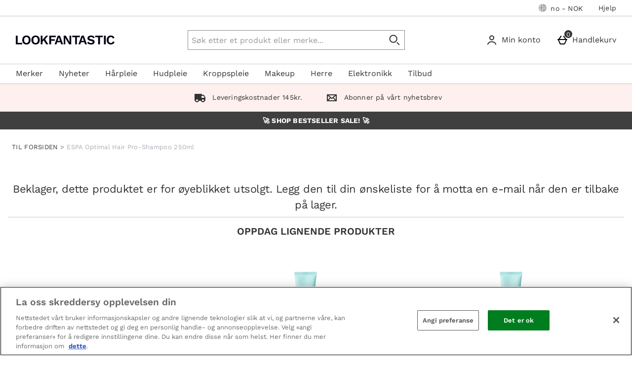

--- FILE ---
content_type: text/html;charset=UTF-8
request_url: https://no.lookfantastic.com/espa-optimal-hair-pro-shampoo-250ml/12903205.html?rctxt=fbt
body_size: 119914
content:






<!DOCTYPE html>





































































    
    
        
       
    



















































































































































 
 
 
 
 
 
 
 
 









































































	
	
	
	
		
		
			
		
			
		
			
		
			
		
			
		
			
				
			
		
			
		
			
		
		
			
				
			
			
		
	



























	
		
		
	
	

















	
		
	
	








    
    
        
    




































	
	
		
	





    
    
        
    





    
    
        
    





	
	
		
	





	








	











	
	
		
	



	
	
		
	



	
	
		
	



    
    
        
    



	
	
		
	










	


















    
        
    
    


































    
        
    
    








	
	
		
	












    


















	
	
		
		
		
	

























    
     
    
        
    









    
    
        
    













    
    
        
    










    
     
    
        
        
    












































	
		
	
	













	
	
		
	












	
	
		
	

	
	

	
	

	
	

	
	
		
	

	
	
	

	
	
	
	
	
	
























    
    
        
    











	
	
		
	




























  
    
  
  
  
  



















<html lang="nb-no" xml:lang="nb-no" dir="ltr"
		xmlns:og="http://opengraphprotocol.org/schema/"
		xmlns:fb="http://www.facebook.com/2008/fbml" class="no-js no-touch site-no lang-nb_NO">










































<!-- Webserver = || no.lookfantastic.com || MAN-WEB-013 || 8.4331.88 -->

<head>

 
	




















	
		<link rel="preconnect" href="https://s1.thcdn.com/">
		<link rel="preconnect" href="https://static.thcdn.com/">
		<link rel="preconnect" href="https://static.thcdn.com/" crossorigin>
		<link rel="preconnect" href="https://s1.thcdn.com/" crossorigin>
	
	
	



	








	
		
	
	






	

	

	

	



	<link rel="preload" href="https://static.thcdn.com/www/common/scripts/dist/vendor-4cf02f9634.min.js" as="script">

	
		
		
			<link rel="dns-prefetch" href="https://static.thcdn.com">
		
	

	<link rel="dns-prefetch" href="https://userexperience.thehut.net/">
	<link rel="dns-prefetch" href="https://eum.thehut.net">
	<link rel="dns-prefetch" href="https://stats.g.doubleclick.net">
	<link rel="dns-prefetch" href="https://googleads.g.doubleclick.net">
	<link rel="dns-prefetch" href="https://www.googletagmanager.com">
	<link rel="dns-prefetch" href="https://www.google-analytics.com">
	<link rel="dns-prefetch" href="https://www.googleadservices.com">



	<link rel="preconnect" href="https://www.dwin1.com">
	<link rel="dns-prefetch" href="https://www.dwin1.com">

	<link rel="preconnect" href="https://connect.facebook.net">
	<link rel="dns-prefetch" href="https://connect.facebook.net">

	<link rel="preconnect" href="https://bat.bing.com">
	<link rel="dns-prefetch" href="https://bat.bing.com">

	




    












<meta charset="utf-8" />

<title>
	
		
		
		
		
		
		
		
		
		
		

			

			

			
				
				
			

			

				
				
					
					
					ESPA Optimal Hair Pro-Shampoo 250ml
					
					- GRATIS levering
				
			

		

		
		
	
</title>

	


















	
	

	

	
	

	
	
		
			
			
			
				<meta name="robots" data-from="default" content="index, follow"/>
			
		
	




	

<meta name="Description" content="
	
		
		
		

		
		

		
		

			
			
			

			
				
				
			

			
				
				
			

			
				
				
			

			

			
				
				
 				
				
					Kjøp ESPA Optimal Hair Pro-Shampoo 250ml 	, eksklusive hudprodukter, hårprodukter, makeup og skjønnhetsprodukter hos no.lookfantastic.com med gratis levering.
				
			

			

			
				
			
	
"/>



<meta name="Keywords" content="
	Lookfantastic Norway,
	
		
		
		
		
		

			

			

			
				
				
					ESPA Optimal Hair Pro-Shampoo 250ml
				
			

			

		

		
	
	, Gratis frakt"/>







	<meta name="geo.region" content="no"/>


<meta name="copyright" content="Lookfantastic Norway"/>


































	
	







<meta property="fb:app_id" content="270453230017746" />


	

		

		<meta property="og:title" content="ESPA Optimal Hair Pro-Shampoo 250ml"/>
		<meta property="og:type" content="product"/>

		<meta property="og:description" content="
		
			
			
				Kjøp ESPA Optimal Hair Pro-Shampoo 250ml , eksklusive hudprodukter, hårprodukter, makeup og skjønnhetsprodukter hos no.lookfantastic.com med gratis levering.
			
		"/>


		
		
		
		

		
			
					
						
					
				

				
					
						
					
				

				
					
						
					
				

				
					
						
					
			


		
			
				<meta property="og:image" content=https://static.thcdn.com/images/small/webp//productimg/960/960/12903205-5375188576819767.jpg	  crossorigin	  loading="lazy"/>
			

			

			

			

			
		

	

	

	

	



	
		<meta property="og:url" content="https://no.lookfantastic.com/espa-optimal-hair-pro-shampoo-250ml/12903205.html"/>
	
	



	
	
		<meta property="og:site_name" content="Lookfantastic Norway"/>
	








<meta http-equiv="Content-Language"
	  content="NB-NO"/>





	
	
		
	
	





	
		<link rel="alternate" hreflang="de-de" href="https://www.lookfantastic.de/p/espa-optimal-hair-pro-shampoo-250ml/12903205/"/>
	
		<link rel="alternate" hreflang="nb-no" href="https://no.lookfantastic.com/espa-optimal-hair-pro-shampoo-250ml/12903205.html"/>
	
		<link rel="alternate" hreflang="fi-fi" href="https://www.lookfantastic.fi/espa-optimal-hair-pro-shampoo-250ml/12903205.html"/>
	
		<link rel="alternate" hreflang="pt-pt" href="https://www.lookfantastic.pt/espa-optimal-hair-pro-shampoo-250ml/12903205.html"/>
	
		<link rel="alternate" hreflang="da-dk" href="https://www.lookfantastic.dk/espa-optimal-hair-pro-shampoo-250ml/12903205.html"/>
	
		<link rel="alternate" hreflang="fr-fr" href="https://www.lookfantastic.fr/p/espa-optimal-hair-pro-shampoo-250ml/12903205/"/>
	
		<link rel="alternate" hreflang="sv-se" href="https://www.lookfantastic.se/espa-optimal-hair-pro-shampoo-250ml/12903205.html"/>
	
		<link rel="alternate" hreflang="en-ie" href="https://www.lookfantastic.ie/p/espa-optimal-hair-pro-shampoo-250ml/12903205/"/>
	
		<link rel="alternate" hreflang="en-gb" href="https://www.lookfantastic.com/p/espa-optimal-hair-pro-shampoo-250ml/12903205/"/>
	
		<link rel="alternate" hreflang="zh-cn" href="https://www.lookfantastic.cn/espa-optimal-hair-pro-shampoo-250ml/12903205.html"/>
	
		<link rel="alternate" hreflang="el-gr" href="https://www.lookfantastic.gr/espa-optimal-hair-pro-shampoo-250ml/12903205.html"/>
	
		<link rel="alternate" hreflang="it-it" href="https://www.lookfantastic.it/p/espa-optimal-hair-pro-shampoo-250ml/12903205/"/>
	
		<link rel="alternate" hreflang="es-es" href="https://www.lookfantastic.es/p/espa-optimal-hair-pro-shampoo-250ml/12903205/"/>
	
		<link rel="alternate" hreflang="cs-cz" href="https://www.lookfantastic.cz/espa-optimal-hair-pro-shampoo-250ml/12903205.html"/>
	
		<link rel="alternate" hreflang="de-at" href="https://www.lookfantastic.at/p/espa-optimal-hair-pro-shampoo-250ml/12903205/"/>
	
		<link rel="alternate" hreflang="pl-pl" href="https://www.lookfantastic.pl/p/espa-optimal-hair-pro-shampoo-250ml/12903205/"/>
	
		<link rel="alternate" hreflang="ro-ro" href="https://www.lookfantastic.ro/espa-optimal-hair-pro-shampoo-250ml/12903205.html"/>
	
		<link rel="alternate" hreflang="nl-nl" href="https://www.lookfantastic.nl/p/espa-optimal-hair-pro-shampoo-250ml/12903205/"/>
	




























	<meta name="google-site-verification" content="4XQRWlH3JMfRTVIpxcKLp6yg0RqA7U9JoECzNGg7rho" />










	<meta name="msvalidate.01" content="0C7E3980985554F9FE9BF55B73262EF0" />



























	
	
	
		<link rel="canonical" href="https://no.lookfantastic.com/espa-optimal-hair-pro-shampoo-250ml/12903205.html"/>
	
















 
	
















<script>
	/*!
loadCSS: load a CSS file asynchronously.
[c]2014 @scottjehl, Filament Group, Inc.
Licensed MIT
*/
function loadCSS(e,t,n,o){"use strict";var a=window.document.createElement("link"),r=t||window.document.getElementsByTagName("script")[0],d=window.document.styleSheets;return a.rel="stylesheet",a.href=e,a.media="only x",o&&(a.onload=o),r.parentNode.insertBefore(a,r),a.onloadcssdefined=function(e){for(var t,n=0;n<d.length;n++)d[n].href&&d[n].href===a.href&&(t=true);t?e():setTimeout((function(){a.onloadcssdefined(e)}))},a.onloadcssdefined((function(){a.media=n||"all"})),a}
/*! loadJS: load a JS file asynchronously. [c]2014 @scottjehl, Filament Group, Inc. (Based on http://goo.gl/REQGQ by Paul Irish). Licensed MIT */function loadJS(e,t){"use strict";var n=window.document.getElementsByTagName("script")[0],o=window.document.createElement("script");return o.src=e,o.async=true,n.parentNode.insertBefore(o,n),t&&"function"==typeof t&&(o.onload=t),o}function loadFont(e,t,n){var o=navigator.userAgent,a;if(!window.addEventListener||o.match(/(Android (2|3|4.0|4.1|4.2|4.3))|(Opera (Mini|Mobi))/)&&!o.match(/Chrome/))return;var r={};try{r=localStorage||{}}catch(e){}var d="x-font-"+e,i=d+"url",s=d+"css",c=r[i],l=r[s],u=document.createElement("style");if(u.rel="stylesheet",document.head.appendChild(u),!l||c!==t&&c!==n){var f=n&&w()?n:t,m=new XMLHttpRequest;m.open("GET",f),m.onload=function(){m.status>=200&&m.status<400&&(r[i]=f,r[s]=u.textContent=m.responseText)},m.send()}else u.textContent=l;function w(){if(!window.FontFace)return false;var e=new FontFace("t",'url("data:application/font-woff2,") format("woff2")',{});return e.load(),"loading"===e.status}}
</script>








	
	
		























	
	
		
		
	















	
	
		
	
	
	
	



	
	
		
		
		
		
	


<script>
	loadCSS('https://static.thcdn.com/www/styles/css/lfint/rebrand/screen_extend-a8aeff71e8.css');
	loadCSS('https://static.thcdn.com/www/styles/css/lfint/rebrand/sharded/features-7d2f21e896.css');
	loadCSS('https://static.thcdn.com/www/styles/css/lfint/rebrand/sharded/other-438e3223db.css');
	loadCSS('https://static.thcdn.com/www/styles/css/lfint/rebrand/sharded/footers-6cbeee2175.css');
</script>


	<script>
		loadCSS('https://static.thcdn.com/www/styles/css/lfint/rebrand/sharded/widgets_old-5d46a2b8ca.css');
		loadCSS('https://static.thcdn.com/www/styles/css/lfint/rebrand/sharded/widgets-e72f71e8e3.css');
	</script>








<link rel="stylesheet"
	  href="https://static.thcdn.com/www/styles/css/lfint/rebrand/screen_primary-391b97173c.css"
	  type="text/css"
	  media="screen"/>


<link rel="stylesheet"
	  href="https://static.thcdn.com/www/styles/css/lfint/rebrand/sharded/base-60e5bc0a81.css"
	  type="text/css"
	  media="screen"/>


<link rel="stylesheet"
	  href="https://static.thcdn.com/www/styles/css/lfint/rebrand/sharded/product_block-ba17829a59.css"
	  type="text/css"
	  media="screen"/>


<link rel="stylesheet"
	  href="https://static.thcdn.com/www/styles/css/lfint/rebrand/sharded/legacy_component-da7a958e42.css"
	  type="text/css"
	  media="screen"/>


	<link rel="stylesheet"
		  href="https://static.thcdn.com/www/styles/css/lfint/rebrand/sharded/product_pages-ecd59219c2.css"
		  type="text/css"
		  media="screen"/>



	
	
		<script>loadCSS('https://static.thcdn.com/www/styles/css/lfint/rebrand/sharded/widgets_primary-7bbf338330.css');</script>
	




















  
	
  












    
    
        
    





  
  
  
  
  
  



    
        
        
            <link rel="stylesheet" href="https://static.thcdn.com/www/styles/css/lfint/sharded-font/font-face-45b151c5ac.css"
                  type="text/css"
                  media="screen"/>
        
    


















































	



  <link rel="stylesheet"
      href="https://static.thcdn.com/takeover-manager/cd4e749f90/lfint/lfint-takeover.css"
      type="text/css"
      media="screen"/>



	
	
		
			<link rel="apple-touch-icon" href="/lfint/rebrand/apple-touch-icon.png"/>
			<link rel="shortcut icon"
				  href="/lfint/rebrand/favicon.ico?v=lfintno8.4331.88"
				  type="image/x-icon"/>
		
		
	



	




































































































    
      
    
    




    
        
    
    





	
	


<!-- facebookAppID: 270453230017746 --->





	
	
		
	




    
    
        
    



	

	
		
	



	
		
	

	



	
		
	

	



	

	
		
	



    
        
    

    



    

    
        
    



	
	
		
	






























<script async>
	// Polyfill from https://developer.mozilla.org/en-US/docs/Web/API/NodeList/forEach
	if (window.NodeList && !NodeList.prototype.forEach) {
		NodeList.prototype.forEach = function (callback, thisArg) {
			thisArg = thisArg || window;
			for (var i = 0; i < this.length; i++) {
				callback.call(thisArg, this[i], i, this);
			}
		};
	}
</script>





    
    
        <script async>
			let ua = window.navigator.userAgent;
          	let msie = ua.indexOf('MSIE ');
          	let trident = ua.indexOf('Trident/');
          	let operaMini = ua.indexOf('Opera Mini');
          	let requirePolyfill =  msie > 0 || trident > 0 || operaMini > -1;

          	if (requirePolyfill || !('Promise' in window &&
              	'fetch' in window &&
              	'matchMedia' in window &&
              	'getComputedStyle' in window &&
              	'startsWith' in String.prototype &&
              	'endsWith' in String.prototype &&
              	'includes' in Array.prototype &&
              	'assign' in Object &&
				'keys' in Object
			)) {
                window.loadJS('https://static.thcdn.com/www/common/scripts/dist/polyfill-a5e00db5c8.min.js');
				window.loadJS('https://static.thcdn.com/www/common/scripts/plugins/fetch.js');
          	} else {
              	window.loadJS('https://static.thcdn.com/www/common/scripts/helpers/runtime-23b094f75f.js');
            }
        </script>
    



    







































































  











  
  









  

  
    
  




  

  
    
  























	

	
		
	

















    

    

	
	
		
	


<script>
    function requireCustomPolyfill()
    {
        let ua = window.navigator.userAgent;
        let msie = ua.indexOf('MSIE ');
        let trident = ua.indexOf('Trident/');
        let operaMini = ua.indexOf('Opera Mini');
        return msie > 0 || trident > 0 || operaMini > -1;
    }

  // Enable JS styles
  document.documentElement.className = document.documentElement.className.replace(/\bno-js\b/, '');
  document.documentElement.className += ' js';

  var siteObj = {
    version: '8.4331.88',
    siteIsMobile: false,
    siteCode: 'lfint',
    siteNonSecureURL: 'https://no.lookfantastic.com/',
    siteSecureURL: 'https://no.lookfantastic.com/lfint/',
    siteBasketURL: 'https://no.lookfantastic.com/my.basket',
    siteCheckoutURL: 'https://no.lookfantastic.com/checkoutStart.account',
    siteCDNPath: 'https://static.thcdn.com',
    requestFromChina: 'false',
    customerLocale: 'nb_NO',
    debugFlag: false,
    productImagePrefix: 'https://s1.thcdn.com/',
    ProductPageExtraLargeImage: false,
    productPageVariationImages: false,
    siteID: 95,
    siteURL: 'https://no.lookfantastic.com/',
	siteTheme: 'lfint',
    productPageTheme: 'athenaProductPage',
    basketPageTheme: 'responsiveBasket',
    serverIP: 'x.x.x.95',
    experiments: [],
    customerLocation: 'US',
    
    shippingCountry: 'NO',
    nonce: 'eaba72c6-2140-41e9-b197-8245f20e7bb9',
	frontendTrackingUrl: 'https://userexperience.thehut.net/Tracker/track',
    pricePerUnit: '',
    
    
    
    csTelephoneNumber: '0844 xxxxxxxx',
    
    
    
    siteDefaultLocale: 'nb_NO',
    subsiteCode: 'no',
    dept: 'health-beauty',
    currencyType: 'NOK',
    basketTotalValue: '',
    basketTotalValueSansCurrency:'',
    type: 'product',
    page: '',
    section: '',
    sectionName: '',
    ajaxFacetsAPI: '/nb_NO/NOK/.listjson',
    tplPrefix: '',
    requireCustomPolyfill: requireCustomPolyfill() || false,
    jsoptim: false,
    
    

    

      

	

      

	  

      productID: "12903205",
      productTitle: "ESPA Optimal Hair Pro-Shampoo 250ml",
      productPrice: "275 kr",
      productBrand: "ESPA",
	  productRange: "",
      productVariationPrice: null,
      productVariationID: null,
      
        rrp: '<p class="rrp">RRP: <span class="strike">275 kr</span></p>',
        date: 'Mon Jan 19 00:47:38 GMT 2026',
        
          social: {
            addthis: {
              username: 'lfint',
              show: false
            },
            facebook: {
              appid: '270453230017746',
              locale: 'nb_NO',
              show: false
            },
            googleplus: {
              show: false
            },
            twitter: {
              show: false
            },
            pinterest: {
              show: false
            },
            addthis: {
              show: false
            },
            hotukdeals: {
              show: false
            },
            all: {
              show: false
            }
          },
        
        features: {
          ajaxForgotPassword: {
            show:true
          },
          showPowerReview: false,
          enableAbtasty: false,
		  
          facets: {
            rowsize: 3
          },
		  
          listitem: {
            freeDelivery: false,
            showRRP: false,
            saving: {
              show: false,
              percent: false,
              amount: false
            },
            pap: {
              icon: false,
              message: false,
              papLight: false
            },
            button: {
              show: false
            },
            reviewStars: {
              show: true,
              threshold: 2
            }
          },
          localePopup: {
            show:false
          },
          product: {
            pap: false,
            cheapestItemSelected: false,
            allvariations: false
          },
          persistentBasket: {
            show: false
          },
          autocomplete: {
            active: false,
            showProducts: true,
            object: null
          },
          beta: {},
          projectGandalf: {
            active: false,
            consumer: false,
            lifestyle: true,
            prestige: false,
            phone: false,
            email: true
          },
          countdown: {
           
           servertime: '2026-01-19-01-47-38-Monday',
           js_servertime: '2026/01/19 00:47:38'
          },
          obfuscateSocialCode: false,
          deferBrandsDropdown: false
				},
				mvt: {
					newfacets: false,
					jsfonts: true
				},
        
        powerReviews: {
          apiKey: '',
          apiUrl: '',
          merchantGroupId:'',
          merchantId:'',
        },
				customerReviews: {
					overall: "",
					mixabilityTitle: "mixability",
					mixabilityTaste: "smak",
					effectiveness: "effektivitet",
					reviewDate: "Omtalt den",
					reviewByJoin: "av",
					reviewByJoinDE: "",
					reviewOutOf: "ut av",
					customerText: "kunde",
					foundHelpful: "funnet denne omtalen hjelpsom",
					multipleCustomerText: "kunder",
					wasHelpful: "Var anbefalingen hjelpsom?",
					reviewYes: "Ja",
					reviewNo: "Nei",
					reportReview: "Rapporter denne omtalen",
					allTimeTop: "Topp omtalerer",
					monthlyTop: "Månedens anmelder",
					mostHelpful: "Mest Hjelpsomme omtalerer",
					prizeWinner: "Prisvinnerr",
					previousPage: "Tidligere side",
					nextPage: "Neste Side",
					sortBy: "Sortert etter",
					createdOnDDL: "Dato",
					ratingDDL: "Rangering",
					votesDDL: "Stemmer",
					perPage: "Omtaler per side",
					showing: "viser",
					to: "til",
					of: "av",
					reviews: "Omtaler",
					tpTextStart:  "",
					tpTextEnd:  "kunder har skrevet anbefalinger </br> gjennom Trustpilot",
					defaultReviewsOrder: 'created',
					thirdParty : {
						reevoo: {
							tkref : '',
							anchorClass : 'reevoo-link',
							tab: {
									label: '',
									hashReference: ''
								}
						}
					}
				},
				props: {
        	accessibility: {
            close: "Close",
            closeSettings: "",
            openSearch: "Open search",
            closeSearch: "Close search",
            paginationLabelNameTop: "Pages Top",
            paginationLabelNameBottom: "Pages Bottom",
					},
					general: {
						moduleLoadError: "Noen elementer lastet ikke ordentlig. Vil du laste siden på nytt?"
					},
          easiware: {
            contactFormError: "please email test@testemail.com",
            requestCategoryOne: "C6",
            requestCategoryTwo: "C5",
            requestCategoryThree: "programme de fidelite",
            requestCategoryFour: "C5",
            requestCategoryFive: "",
            requestCategorySix: "C5",
            requestCategorySeven: "C5",
            requestCategoryEight: "C5",
            requestCategoryNine: "C5",
            requestCategoryTen: "C5",
            requestCategoryEleven: "C5",
            requestCategoryTwelve: "C5",
            subjectOne: "1",
            subjectTwo: "2",
            subjectThree: "3",
            subjectFour: "4",
            subjectFive: "5",
            subjectSix: "6",
            subjectSeven: "7",
            subjectEight: "8",
            subjectNine: "9",
            subjectTen: "10",
            subjectEleven: "11",
            subjectTwelve: "12"
          },
					qubitRecs: {
						quickbuyText: "Hurtig-Kjøp",
            rrpText: "RRP:"
					},
					product: {
						pleaseSelectText: "Vennligst velg...",
						viewLargerImageLinkText: "Se større bilde",
						noReviews: "Omtaler",
						oneReview: "omtale",
						moreReviews: "Omtaler",
						saveUpTo: "Spar opp til:",
						priceFrom: "fra",
						priceWas: "RRP:",
						priceSave: "Spar:",
						moreInfo: "Se Mer",
						soldOut: "KOMMER SNART",
						buyNow: "Legg i handlekurven",
						vip: "VIP Selected Brand",
						offer: "Tilbud",
						freeGift: "Gave ved kjøp",
						multiBuy: "Multi-kjøp",
						sale: "Tilbud",
						preOrder: "Forhåndbestill Nå",
						sameDayDispatch: "",
            
						reviewDisclaimer: "Anmeldelser som omhandler mat, tilskudd, klær eller kosmetikk kan variere fra person til person. Kundeanmeldelser er personlige og subjektive og representerer ikke The Hut Group.",
						imagePopup: {
							zoomInText: "Zoom inn",
							zoomOutText: "Zoom ut"
						},
						reviews: {
							containsAverageRatingCheckText: "Gjennomsnittlig Rangering"
						},
						quantityText: "Antall"
					},
					ajaxBasket: {
						errors: {
							selectAnOption: "Vennligst velg et alternativ før du legger det til i din handlekurv.",
							basketError: "Please select an option",
							maxQuantityReached: "Produktet kan ikke legges til i handlekurven din. Dette produktet har en begrensning på %d per ordre."
						},
						titles: {
							basketTitle: "Handlekurv",
							basketItems: "Varer",
							basketItem: "Varer",
							basketContinue: "Fortsett å handle",
							basketView: "Se Handlekurv",
							basketViewCheckout: "utsjekk:",
							addedItemToBasket: "Lagt til i din Handlekurv",
							addedItemsToBasket: "Lagt til i din Handlekurv",
							basketAddedEnd: "&nbsp;added til din handlekurv",
							basketAddedEndMyProtein: "&nbsp;til din handlekurv",
							basketThankyou: "Takk",
							basketRecommendations: "Du liker kanskje...",
							basketSubTotal: "Delsum:",
							basketTotal: "Total:",
							basketShoppingBasketTitle: "Handlekurv",
							basketClose: "Lukk",
							basketSave: "Spar:",
							basketRRP: "RRP:",
							basketYourOrder: "Din Ordre",
							basketViewCheckoutBtnTitle: "Utsjekk",
							basketOrderSubTotalTitle: "Ordre delsum",
							basketCloseAndContinueShopping: "",
							basketCheckoutTtitle: "Kassen"
						}
					},
					bundles: {
						pleaseSelectEnoughProducts: "Vennligst sørg for at du har valgt nok produkter",
						pleaseSelect: "vennligst velg"
					},
					account: {
						ajaxFAQs: {
							notFoundTheAnswerText: "Ikke funnet svaret du ser etter?"
						},
						fileUpload: {
							has_fileuploader: false,
							errorMessageType: "Dessverre filn(e) du valgte var ikke av typen vi forventet. Bare {extensions} filr er tillat.",
							errorMessageSize: "{file} er for stor, maksimum filnetørrelse er {sizeLimit}.",
							errorMessageMinSize: "{file} er for liten, minimum filstørrelse er {minSizeLimit}.",
							errorMessageEmpty: "{file} er tom, vennligst velg filne igjen uten den.",
							errorMessageOnLeave: "Filene lastes opp, hvis du avbryter nå vil opplastningen bli avbrutt.",
							formIntro: "Hvis du har et støttende bilde eller dokumen som vil assistere oss med din forespørsel, vennligst bruk fasiliteten under. Vi godtar følgende filtyper (GIF/JPEG/JPG/MSWORD/ODT/PNG/PDF/TXT/ZIP)",
							formLabel: "Velg fil å laste opp:",
							formDragText: "Slipp filne her for å laste opp",
							formUploadButton: "Opplastning av fil",
							formCancelButton: "Avbryt",
							formFailUploadText: "Opplastning feilet",
							throwError1: "element ikke funnet",
							throwError2: "fil med passert ID ble ikke lagt til, eller er allerede lastet opp eller kansellert",
							throwError3: "Passert obj er ikke en fil",
							sendButtonText: "Send en onlinemelding",
						},
						liveChatAvailable: "Tilgjengelig",
						liveChatUnavailable: "Ikke tilgjengeig"
					},
					readMore: {
						readMore: "Les Mer",
						readLess: "Les Mindre",
						more: "Mer",
						less: "Mindre"
					},
					listItem: {
						defaultItem: {
							rrp: "RRP:",
							youSave: "Lagre:",
							buyNow: "Legg i handlekurven",
							download: ""
						}
					},
					imageZoom: {
						prevText: "Forrige",
						nextText: "Neste"
					},
					openClose: {
						openText: "",
						closeText: ""
					},
					socialText: {
						facebookText: "Følg oss på Facebook",
						twitterText: "Følg oss på Twitter",
						googleplusText: "Legg oss til på Google+",
						blogText: "Les vår blogg",
						instagramText: "Følg oss på Instagram"
					},
					autocomplete: {
						correctionsTitle: "Mente du",
						suggestionsTitle: "Søkeforslag",
						productsTitle: "Produkter",
						fromPrice: "fra"
					},
					toggleDiscussion: {
						viewBtn: "Se",
						hideBtn: "Gjem"
					},
					customerServiceTextArea: {
        	    		limitAnnouncement: "You have reached the 1000 character limit."
                    },
					testApps: {
						vwo: false, 
						ses: false, 
						lp:  false, 
						lp_domain: '' 
					},
					deferComponents: {
						topNav: false,
						brands: 'brands.list' || false,
						footer: false
					},
					videoPlayer: {
						videoBlockedText: "This video is blocked until you give cookie consent via One Trust. Accept the cookie and refesh the page to view the video.",
					},
					savedBreadcrumb: {
						searchCrumb: "Search results"
					},
					
					sessionSettings: {
						confirmMessage: "Dine innstillinger er lagret. Vi husker dette neste gang du besøker oss!"
					},
					
					loyalty: {
            pointsMessage: {
              addedToBasket: {
                start: "Complete this order to earn",
                end: "",
                highlight: "reward points",
              }
            }
          },
					ageGate: {
						siteWideNotVerifiedMessage: "You must be at least 18 years old to visit this site."
					},
          yoti: {
            successLinkText: "Proceed to checkout!"
          },
					parcelLabWidget: {
						searchOrder: "Search order",
						zip: "Zip code",
						search: "Search"
					},
          cardScroller: {
            currentSlide1: "Showing Slide",
            currentSlide2: "(Current Item)",
            slide: "Slide",
          }
				},
        
				loadingGifPath: 'common/images/loading.gif',
				config: {
					hasLoyaltyEnabled: false,
          hasYoti: false,
          enableParcelLabCustomTranslations: false,
          deleteVerificationCookie: false,
          defaultVerificationMethod: '',
					hasServiceWorker: 'false',
                    enableSubscribeAndSave: false,
					removeSubscribeAndSaveQuickbuy: false,
                    useProductImageBlockComponent: true,
                    fastTrackEnabled: false,
                    jsPriorityEnabled: false,
					enableQubit: false,
          qubitTrackingId: '',
          qubitProductPageBadgingPlacementId: '',
          qubitProductListPageBadgingPlacementId: '',
          qubitHasFromPrice: false,
          useOfferFlagInline: false,
					sponsoredAdsVariation: 'none',
					provenanceProductBundleUrl: '',
					provenanceSdkUrl: '',
					provenanceSdkIntegrityHash: '',
                    useGa4EnhancedEcom: true,
					shoeSizeMeID: 'com.thehut.elysium.model.SiteConfigurationModel@57088275',
					shoeSizeMeLocale: 'com.thehut.elysium.model.SiteConfigurationModel@2dcc20df',
					shoeSizeMeScale: 'com.thehut.elysium.model.SiteConfigurationModel@773d4f4e',
					enableStickyTopCTAAddToBasket: 'false',
          			enableStickyBottomCTAAddToBasket: 'true',
					showMobileIds: false,
          revieve: {
            revieveVtoEnabled: 'false',
            revieveVtoSrc: '',
            revieveVtoIntegrityHash: '',
            revieveVtoEnvironment: '',
            revievePartnerId: '',
          }
				},
	  			
				
					captcha: {
						siteKey: "",
						elementID: ""
					}
				
			},

      

      

      showExtras = false,
      showFlashBanner = false,
      strTrailerWidth = '400',
      flashBannerSets = [],
      flashBannerIds = [],
      flashBannerHeights = [],
      flashBannerWidths = [],
      flashBannerSwfs = [],
      flashBannerLinks = [],
      scriptTimeouts = {},
      exitting = false;

  
  
  siteObj.affiliate = '';
  
  
  

  
  siteObj.features.listitem.rowsize = 3;
  

	
		
		
			siteObj.captcha.siteKey = "6LdY4QYUAAAAAPTkqMCPPMMB8CIbtnNrIcxetcD0"
		
	

  
  
  siteObj.features.listitem.showRRP = true;
  
  
  
  
  
  siteObj.features.listitem.pap.message = true;
  
  
  siteObj.features.listitem.pap.papLight = true;
  siteObj.features.listitem.pap.message = false;
  
  
  siteObj.features.listitem.saving.amount = true;
  
  
  siteObj.features.listitem.button.show = true;
  
  
  siteObj.features.product.pap = true;
  
  
  
  siteObj.features.beta.cookiename = 'com.thehut.elysium.model.SiteConfigurationModel@49026c01';
  
  
  siteObj.features.beta.trackingname = 'com.thehut.elysium.model.SiteConfigurationModel@5a0a447e';
  
  
  siteObj.features.trustPilotAccountId = '';
  siteObj.features.trustPilotAccountURL = '';
  

  

  

  

  

  

  

  
    siteObj.mvt.ordernumber = {
      enabled: true,
      value: ''
    };
  

  
    
    
    
  

  

    

    

    

    

    

    

    

  

  

  
    siteObj.features.SubscriptionProductType = 'true';
  

  

  

  
    siteObj.features.deferBrandsDropdown = 'true';
  

  

  

  
    siteObj.features.hasStaticCdn = 'true';
  

  

  

  

  
  
  
  
  

	
	
	
	



  
	
  

    
    

  
  
  
  	
  	
  		siteObj.showReevooReviews = false;
  	
  
  


  
  
  

</script>






































 







	<script type="text/javascript"
	    src="https://widget.trustpilot.com/bootstrap/v5/tp.widget.bootstrap.min.js"
	    async defer>
	</script>










  	
	
	
	
	
	

	
	
	
	
	

	




























  <meta data-component="sessionSettings" data-componentLoad="helper" />






















		
			<meta name="viewport" content="width=device-width, initial-scale=1" />
		
		
	

</head>








































<body id="health-beauty"
	  class="product section-  site-no "
	  >



 
	























	




	
	
	

	
		
			
		
		
	

	

	
		
			
		
		
		
		
		
		
		
		
		
		
		
	

	
	

	<!-- Google Tag Manager json -->
	<script>
		dataLayer = [{
			'pageVisitId': '69a07025-bc1d-492b-b6c8-10c5b4f1e8f9'
			, 'pageCategory': 'product'
			, 'pageAttributes': [{
				'currency':'NOK'
				, 'server':'x.x.x.95'
				, 'elysiumVersion': '8.4331.88'
				, 'site':'lfint'
				, 'subsite':'no'
				, 'locale':'nb_NO'
				, 'categoryType':''
				, 'pageTemplatePrefix':''
				, 'concession':''
				
				
				
				, 'mobile':'no'
				
				
				, 'experiments': []
			}]
			
				
				
				
					
					
					

					

					
					
						
					
					, 'pageTitle': 'ESPA Optimal Hair Pro-Shampoo 250ml Product Page'
					, 'productDetails':[{
						'productType':'90145'
						, 'productReviews':''
						, 'productRating':''
						, 'productSKU':'12903205'
						, 'productPrice':''
				        
							, 'productStatus':'Sold Out'
							
							
						
					}]
				
				
				
				
				
				
				
			
			
			, 'basketProducts':[
				
			]
			, 'basketTotal':''
			,"yandexEventInfo": {
		        "detail": {
		            "products": [
		            	
		            ]
		        }
		    }
			
			
			
			
			, 'visitorId': 'unknown'
			, 'visitorLoginState': 'loggedout'
			, 'visitorLoginMethod': 'unknown'
			, 'visitorExistingCustomer': 'unknown'
			, 'visitorType': 'unknown'
			
			
			, 'visitorAffiliate':''
			, 'visitorLocation':'US'
			, 'visitorRecognisedState':'NOT_RECOGNISED'
			, 'zanoxpid': ''
			
		}];

		(function(w,d,s,l,i){w[l]=w[l]||[];w[l].push({'gtm.start':
				new Date().getTime(),event:'gtm.js'});var f=d.getElementsByTagName(s)[0],
				j=d.createElement(s),dl=l!='dataLayer'?'&l='+l:'';j.async=true;j.src=
				'https://sgtm.no.lookfantastic.com/gtm.js?id='+i+dl;f.parentNode.insertBefore(j,f);
		})
		(window,document,'script','dataLayer','GTM-NC8KTL');
	</script>



	
	
















<div class="body-wrap " >

	









    <div class="cookie_modal_button_v5">
        
    </div>



	

	    <div class="navHeader">
			














	
		




















	
	
		
		
		

		
		

		
			
			
				
			
			
			
			
		

		
			
				
			

			
		

		
		

		
		
		

		<div class="navHeader">
			<header id="nav">
				<div data-component="skipLink"
     skip-to-alert-text='Skip to page alerts'
>
  <a href="#mainContent" class="skipLink_link" data-skip-link="skipToMainContent">
    Skip to main content
  </a>
</div>



				
					
						
						
							
						
						<div class="westendHeader  " data-component="westendHeader">
      <span class="westendHeader-hidden" data-stickEvent></span>
  <div class="westendHeader_responsiveSubMenu">
    <div class="responsiveSubMenu">
      <div class="responsiveSubMenu_container ">
        <div class="responsiveSubMenu_rightSection">
          <button type="button"
                  class='responsiveSubMenu_sessionSettings sessionSettings_button  js-sessionSettingsButton '
                  aria-label='Dine innstillinger: no - NOK, Open your settings menu'
                  disabled="disabled"
          >
          <span class="responsiveSubMenu_sessionSettingsText">
            <span class='responsiveSubMenu_sessionSettingsCountry   '> no - NOK </span>
          </span>
          <span class="responsiveSubMenu_sessionSettingsChange">
            Endre
          </span>
        </button>

          <ul class="responsiveSubMenu_subMenuLinks">

            <li class="responsiveSubMenu_subMenuLinkListItem">
              <a
                class="responsiveSubMenu_subMenuLink"
                href='/help-centre.list'

                data-component-tracked-clicked
                data-context="link-2"
              >
                Hjelp
              </a>
            </li>
          </ul>
        </div>
      </div>
    </div>

  </div>

  <div class='westendHeader_container ' data-mobileStickEvent>

    <button
      class='responsiveFlyoutMenu_menuButton '
      data-js-element="menuButton"
      data-modifier-class="responsiveFlyoutMenu_menuButton-open"
      aria-label='Open Menu'
    >
        <svg class="responsiveFlyoutMenu_burgerMenu" width="24px" height="24px" viewBox="0 0 24 24">
            <path d="M3,11 L21,11 L21,13 L3,13 L3,11 Z M3,6 L21,6 L21,8 L3,8 L3,6 Z M3,16 L21,16 L21,18 L3,18 L3,16 Z"/>
        </svg>


    </button>

      <div class="westendHeader_logo-desktop  westendHeader_logo-has_mobile_logo ">
          <a href="https://no.lookfantastic.com/" class="westendHeader_logo">
          <svg class="headerLogo" xmlns="http://www.w3.org/2000/svg" viewBox="0 0 624.9 56.7"><defs><style>.cls-1{fill:#000014;}</style></defs><path class="cls-1" d="M624.9,40.7l-10.5-3.2c-1.8,6.5-6,9.8-12.7,9.8a13.3,13.3,0,0,1-10.9-4.9c-2.5-3.3-3.8-8-3.8-14.1s1.3-10.7,4-14a13.4,13.4,0,0,1,10.9-4.9c3.3,0,5.8.7,7.7,2.2s3.3,3.8,4.2,7.1l10.4-4.4A18.2,18.2,0,0,0,616,3.6C612,1.2,607.2,0,601.4,0a27,27,0,0,0-13.9,3.4,22.9,22.9,0,0,0-9.2,9.8,33.9,33.9,0,0,0-3.2,15.1,34.1,34.1,0,0,0,3.2,15.2,22.9,22.9,0,0,0,9.2,9.8,27.8,27.8,0,0,0,14.1,3.4,26.7,26.7,0,0,0,14.8-4.1c4.1-2.6,6.9-6.6,8.5-11.9M569.5.8H558V55.9h11.5ZM550.9.8H502.5v9.3H521V55.9h11.5V10.1h18.4ZM476.1,0a29.5,29.5,0,0,0-12,2.3,16.4,16.4,0,0,0-7.8,6.2,15.2,15.2,0,0,0-2.7,8.8,13.9,13.9,0,0,0,2.1,7.9,15.4,15.4,0,0,0,6.7,5.3,55.7,55.7,0,0,0,12.4,3.8c4.5.9,7.6,1.8,9.4,2.8s2.6,2.3,2.6,3.8a5.3,5.3,0,0,1-2.8,4.7,16.3,16.3,0,0,1-8.1,1.7,22.8,22.8,0,0,1-10-2,18.2,18.2,0,0,1-7.1-7L452,46.4a20.8,20.8,0,0,0,9.4,7.7c3.9,1.7,8.8,2.6,14.9,2.6a32.6,32.6,0,0,0,11.7-2,17.7,17.7,0,0,0,8-5.7,14.1,14.1,0,0,0,2.9-8.8,13.8,13.8,0,0,0-2.1-7.8,14.8,14.8,0,0,0-6.4-5.2,49.7,49.7,0,0,0-12-3.5c-4.7-.9-8-1.8-9.9-2.9a5.3,5.3,0,0,1-2.7-4.5,5.7,5.7,0,0,1,2.7-5c1.8-1.3,4.4-1.9,7.7-1.9a17.8,17.8,0,0,1,9.1,2.2,15.2,15.2,0,0,1,5.7,6.7l8-7.7a26.3,26.3,0,0,0-9.7-8.1A31.4,31.4,0,0,0,476.1,0M415.4,33.9l5.3-15.6,2.4-8.2h.1l2.5,8.3,5.2,15.5Zm22.9,22h11.9L430.1.8H416.4L396.3,55.9h11.8l4.5-13.5h21.1ZM405.3.8H356.9v9.3h18.5V55.9h11.5V10.1h18.4ZM350.5.8H340.1V32.7l.4,9.7h-.2l-4.7-9.3L316.3.8H303.2V55.9h10.3V24l-.3-9.7h.1l4.7,9.2,19.3,32.4h13.2ZM264.6,33.9l5.3-15.6,2.4-8.2h.1l2.5,8.3,5.2,15.5Zm22.9,22h11.9L279.3.8H265.6L245.5,55.9h11.7l4.6-13.5h21.1ZM252.8,10.1V.8H211.6V55.9h11.5V33.3h23.5V24H223.1V10.1ZM192.5,55.9h13.2L185.3,23.3,205,.8H191.7L169.1,26.9V.8H157.6V55.9h11.5V39.6l7.8-8.9ZM125.2,9.4c4.6,0,8.1,1.6,10.7,4.9s3.8,7.9,3.8,14-1.3,10.8-3.8,14.1a13,13,0,0,1-10.7,4.9c-4.7,0-8.3-1.7-10.8-4.9s-3.8-7.9-3.8-14.1,1.2-10.8,3.8-14,6.1-4.9,10.8-4.9m0-9.4a27.8,27.8,0,0,0-14.1,3.4,22.9,22.9,0,0,0-9.2,9.8,32.6,32.6,0,0,0-3.3,15.1,32.8,32.8,0,0,0,3.3,15.2,22.9,22.9,0,0,0,9.2,9.8,27.8,27.8,0,0,0,14.1,3.4,27.7,27.7,0,0,0,14-3.4,23.5,23.5,0,0,0,9.2-9.8,34.1,34.1,0,0,0,3.2-15.2,33.9,33.9,0,0,0-3.2-15.1,23.5,23.5,0,0,0-9.2-9.8,27.7,27.7,0,0,0-14-3.4m-58,9.4c4.6,0,8.2,1.6,10.7,4.9s3.8,7.9,3.8,14-1.3,10.8-3.8,14.1a12.9,12.9,0,0,1-10.7,4.9c-4.7,0-8.3-1.7-10.8-4.9s-3.8-7.9-3.8-14.1,1.3-10.8,3.8-14,6.1-4.9,10.8-4.9m0-9.4A27.8,27.8,0,0,0,53.1,3.4a22.9,22.9,0,0,0-9.2,9.8,33.9,33.9,0,0,0-3.2,15.1,34.1,34.1,0,0,0,3.2,15.2,22.9,22.9,0,0,0,9.2,9.8,27.8,27.8,0,0,0,14.1,3.4,27.8,27.8,0,0,0,14.1-3.4,23.3,23.3,0,0,0,9.1-9.8c2.2-4.3,3.2-9.3,3.2-15.2a32.6,32.6,0,0,0-3.2-15.1,23.3,23.3,0,0,0-9.1-9.8A27.8,27.8,0,0,0,67.2,0M11.5,46.6V.8H0V55.9H40.5V46.6Z"/></svg>

          <span class="westendHeader_siteName">Lookfantastic Norway</span>
          </a>
      </div>

      <div class="westendHeader_logo-mobile ">
          <a href="https://no.lookfantastic.com/" class="westendHeader_logo">
              <svg class="headerLogo" xmlns="http://www.w3.org/2000/svg" viewBox="0 0 624.9 56.7"><defs><style>.cls-1{fill:#000014;}</style></defs><path class="cls-1" d="M624.9,40.7l-10.5-3.2c-1.8,6.5-6,9.8-12.7,9.8a13.3,13.3,0,0,1-10.9-4.9c-2.5-3.3-3.8-8-3.8-14.1s1.3-10.7,4-14a13.4,13.4,0,0,1,10.9-4.9c3.3,0,5.8.7,7.7,2.2s3.3,3.8,4.2,7.1l10.4-4.4A18.2,18.2,0,0,0,616,3.6C612,1.2,607.2,0,601.4,0a27,27,0,0,0-13.9,3.4,22.9,22.9,0,0,0-9.2,9.8,33.9,33.9,0,0,0-3.2,15.1,34.1,34.1,0,0,0,3.2,15.2,22.9,22.9,0,0,0,9.2,9.8,27.8,27.8,0,0,0,14.1,3.4,26.7,26.7,0,0,0,14.8-4.1c4.1-2.6,6.9-6.6,8.5-11.9M569.5.8H558V55.9h11.5ZM550.9.8H502.5v9.3H521V55.9h11.5V10.1h18.4ZM476.1,0a29.5,29.5,0,0,0-12,2.3,16.4,16.4,0,0,0-7.8,6.2,15.2,15.2,0,0,0-2.7,8.8,13.9,13.9,0,0,0,2.1,7.9,15.4,15.4,0,0,0,6.7,5.3,55.7,55.7,0,0,0,12.4,3.8c4.5.9,7.6,1.8,9.4,2.8s2.6,2.3,2.6,3.8a5.3,5.3,0,0,1-2.8,4.7,16.3,16.3,0,0,1-8.1,1.7,22.8,22.8,0,0,1-10-2,18.2,18.2,0,0,1-7.1-7L452,46.4a20.8,20.8,0,0,0,9.4,7.7c3.9,1.7,8.8,2.6,14.9,2.6a32.6,32.6,0,0,0,11.7-2,17.7,17.7,0,0,0,8-5.7,14.1,14.1,0,0,0,2.9-8.8,13.8,13.8,0,0,0-2.1-7.8,14.8,14.8,0,0,0-6.4-5.2,49.7,49.7,0,0,0-12-3.5c-4.7-.9-8-1.8-9.9-2.9a5.3,5.3,0,0,1-2.7-4.5,5.7,5.7,0,0,1,2.7-5c1.8-1.3,4.4-1.9,7.7-1.9a17.8,17.8,0,0,1,9.1,2.2,15.2,15.2,0,0,1,5.7,6.7l8-7.7a26.3,26.3,0,0,0-9.7-8.1A31.4,31.4,0,0,0,476.1,0M415.4,33.9l5.3-15.6,2.4-8.2h.1l2.5,8.3,5.2,15.5Zm22.9,22h11.9L430.1.8H416.4L396.3,55.9h11.8l4.5-13.5h21.1ZM405.3.8H356.9v9.3h18.5V55.9h11.5V10.1h18.4ZM350.5.8H340.1V32.7l.4,9.7h-.2l-4.7-9.3L316.3.8H303.2V55.9h10.3V24l-.3-9.7h.1l4.7,9.2,19.3,32.4h13.2ZM264.6,33.9l5.3-15.6,2.4-8.2h.1l2.5,8.3,5.2,15.5Zm22.9,22h11.9L279.3.8H265.6L245.5,55.9h11.7l4.6-13.5h21.1ZM252.8,10.1V.8H211.6V55.9h11.5V33.3h23.5V24H223.1V10.1ZM192.5,55.9h13.2L185.3,23.3,205,.8H191.7L169.1,26.9V.8H157.6V55.9h11.5V39.6l7.8-8.9ZM125.2,9.4c4.6,0,8.1,1.6,10.7,4.9s3.8,7.9,3.8,14-1.3,10.8-3.8,14.1a13,13,0,0,1-10.7,4.9c-4.7,0-8.3-1.7-10.8-4.9s-3.8-7.9-3.8-14.1,1.2-10.8,3.8-14,6.1-4.9,10.8-4.9m0-9.4a27.8,27.8,0,0,0-14.1,3.4,22.9,22.9,0,0,0-9.2,9.8,32.6,32.6,0,0,0-3.3,15.1,32.8,32.8,0,0,0,3.3,15.2,22.9,22.9,0,0,0,9.2,9.8,27.8,27.8,0,0,0,14.1,3.4,27.7,27.7,0,0,0,14-3.4,23.5,23.5,0,0,0,9.2-9.8,34.1,34.1,0,0,0,3.2-15.2,33.9,33.9,0,0,0-3.2-15.1,23.5,23.5,0,0,0-9.2-9.8,27.7,27.7,0,0,0-14-3.4m-58,9.4c4.6,0,8.2,1.6,10.7,4.9s3.8,7.9,3.8,14-1.3,10.8-3.8,14.1a12.9,12.9,0,0,1-10.7,4.9c-4.7,0-8.3-1.7-10.8-4.9s-3.8-7.9-3.8-14.1,1.3-10.8,3.8-14,6.1-4.9,10.8-4.9m0-9.4A27.8,27.8,0,0,0,53.1,3.4a22.9,22.9,0,0,0-9.2,9.8,33.9,33.9,0,0,0-3.2,15.1,34.1,34.1,0,0,0,3.2,15.2,22.9,22.9,0,0,0,9.2,9.8,27.8,27.8,0,0,0,14.1,3.4,27.8,27.8,0,0,0,14.1-3.4,23.3,23.3,0,0,0,9.1-9.8c2.2-4.3,3.2-9.3,3.2-15.2a32.6,32.6,0,0,0-3.2-15.1,23.3,23.3,0,0,0-9.1-9.8A27.8,27.8,0,0,0,67.2,0M11.5,46.6V.8H0V55.9H40.5V46.6Z"/></svg>

              <span class="westendHeader_siteName">Lookfantastic Norway</span>
          </a>
      </div>

      <div class="westendHeader_headerSearch
">

      <div class="headerSearch"
           data-component="headerSearch"
           data-customer-locale='nb_NO'
           data-currency='NOK'
           data-translation-correction='Did you mean'
           data-translation-suggestion='Suggestion'
           data-translation-product='Product'
           data-translation-results-available='Results available'
           data-translation-results-desktop-instructions='Use up and down arrow keys'
           data-translation-last-result='Last result'
      >

          <button class='headerSearch_toggleForm ' data-toggle-form
                  aria-label='Open search'
                  title='Open search'
          >
              <svg class="headerSearch_spyglass " width="24px" height="24px" viewBox="0 0 24 24" version="1.1" xmlns="http://www.w3.org/2000/svg" xmlns:xlink="http://www.w3.org/1999/xlink">
                <g stroke="none" stroke-width="1" fill-rule="evenodd">
                  <mask>
                    <path d="M9.6131566,15.698024 C12.9737361,15.698024 15.698024,12.9737361 15.698024,9.6131566 C15.698024,6.2525771 12.9737361,3.52828915 9.6131566,3.52828915 C6.2525771,3.52828915 3.52828915,6.2525771 3.52828915,9.6131566 C3.52828915,12.9737361 6.2525771,15.698024 9.6131566,15.698024 Z M9.6131566,17.7263132 C5.13238394,17.7263132 1.5,14.0939293 1.5,9.6131566 C1.5,5.13238394 5.13238394,1.5 9.6131566,1.5 C14.0939293,1.5 17.7263132,5.13238394 17.7263132,9.6131566 C17.7263132,14.0939293 14.0939293,17.7263132 9.6131566,17.7263132 Z M22.5,21.065783 L21.065783,22.5 L15.9950601,17.4292771 L17.4292771,15.9950601 L22.5,21.065783 Z"></path>
                  </mask>
                  <path class="headerSearch_spyglass_fillContainer" fill-rule="nonzero" d="M9.6131566,15.698024 C12.9737361,15.698024 15.698024,12.9737361 15.698024,9.6131566 C15.698024,6.2525771 12.9737361,3.52828915 9.6131566,3.52828915 C6.2525771,3.52828915 3.52828915,6.2525771 3.52828915,9.6131566 C3.52828915,12.9737361 6.2525771,15.698024 9.6131566,15.698024 Z M9.6131566,17.7263132 C5.13238394,17.7263132 1.5,14.0939293 1.5,9.6131566 C1.5,5.13238394 5.13238394,1.5 9.6131566,1.5 C14.0939293,1.5 17.7263132,5.13238394 17.7263132,9.6131566 C17.7263132,14.0939293 14.0939293,17.7263132 9.6131566,17.7263132 Z M22.5,21.065783 L21.065783,22.5 L15.9950601,17.4292771 L17.4292771,15.9950601 L22.5,21.065783 Z"></path>
                </g>
              </svg>

            <svg class="headerSearch_cross" width="24" height="24" viewBox="0 0 24 24">
              <path d="M12.0020447,10.5878311 L18.0040894,4.58578644 L19.4183029,6 L13.4162582,12.0020447 L19.4142136,18 L18,19.4142136 L12.0020447,13.4162582 L6,19.4183029 L4.58578644,18.0040894 L10.5878311,12.0020447 L4.58578644,6 L6,4.58578644 L12.0020447,10.5878311 Z"/>
            </svg>


            <span class="headerSearch_clearResults">
            </span>
          </button>

        <div class="headerSearch_overlay" data-js-element="headerSearch_overlay">
        </div>

        <form action="elysium.search" method="get" class="headerSearch_form  " title='' data-form>
          <div class="headerSearch_formInner 
      "
          >
            <label style="position:absolute;height:1px;width:1px;overflow:hidden;margin:-1px;padding:0;border:0;clip:rect(0 0 0 0)" for="header-search-input">Søk etter et produkt eller merke...</label>
            <input type="text"
                   id="header-search-input"
                   name="search"
                   class="headerSearch_input "
                   data-search
                   autocomplete="off"
                   autocorrect="off"
                   placeholder='Søk etter et produkt eller merke...'
                    data-component-tracked-focused 
            >
            <button type="button" class="headerSearch_hideResults" data-hide-search-results-button
                    aria-label='Clear search'
                    title='Clear search'
            >
              <svg class="headerSearch_cross" width="16px" height="16px" viewBox="0 0 16 16" version="1.1" xmlns="http://www.w3.org/2000/svg" xmlns:xlink="http://www.w3.org/1999/xlink">
                <defs>
                  <path d="M20,18.5857864 L17.1715729,15.7573593 L15.7573593,17.1715729 L18.5857864,20 L15.7573593,22.8284271 L17.1715729,24.2426407 L20,21.4142136 L22.8284271,24.2426407 L24.2426407,22.8284271 L21.4142136,20 L24.2426407,17.1715729 L22.8284271,15.7573593 L20,18.5857864 Z M20,28 C15.581722,28 12,24.418278 12,20 C12,15.581722 15.581722,12 20,12 C24.418278,12 28,15.581722 28,20 C28,24.418278 24.418278,28 20,28 Z" id="header-search-cross-path-1"></path>
                </defs>
                <g stroke="none" stroke-width="1" fill="none" fill-rule="evenodd">
                  <g id="system-icon/clear-text-field" transform="translate(-12.000000, -12.000000)">
                    <mask id="header-search-mask-2" fill="#ffffff">
                      <use xlink:href="#header-search-cross-path-1"></use>
                    </mask>
                    <use class="headerSearch_crossFill" id="Mask" xlink:href="#header-search-cross-path-1"></use>
                  </g>
                </g>
              </svg>

              <span class="headerSearch_clearResults">
              </span>
            </button>
            <button type="submit" class="headerSearch_button " data-js-element="headerSearch_button"
                    aria-label='Start search'
                    title='Start search'
            >
              <svg class="headerSearch_spyglass " width="24px" height="24px" viewBox="0 0 24 24" version="1.1" xmlns="http://www.w3.org/2000/svg" xmlns:xlink="http://www.w3.org/1999/xlink">
                <g stroke="none" stroke-width="1" fill-rule="evenodd">
                  <mask>
                    <path d="M9.6131566,15.698024 C12.9737361,15.698024 15.698024,12.9737361 15.698024,9.6131566 C15.698024,6.2525771 12.9737361,3.52828915 9.6131566,3.52828915 C6.2525771,3.52828915 3.52828915,6.2525771 3.52828915,9.6131566 C3.52828915,12.9737361 6.2525771,15.698024 9.6131566,15.698024 Z M9.6131566,17.7263132 C5.13238394,17.7263132 1.5,14.0939293 1.5,9.6131566 C1.5,5.13238394 5.13238394,1.5 9.6131566,1.5 C14.0939293,1.5 17.7263132,5.13238394 17.7263132,9.6131566 C17.7263132,14.0939293 14.0939293,17.7263132 9.6131566,17.7263132 Z M22.5,21.065783 L21.065783,22.5 L15.9950601,17.4292771 L17.4292771,15.9950601 L22.5,21.065783 Z"></path>
                  </mask>
                  <path class="headerSearch_spyglass_fillContainer" fill-rule="nonzero" d="M9.6131566,15.698024 C12.9737361,15.698024 15.698024,12.9737361 15.698024,9.6131566 C15.698024,6.2525771 12.9737361,3.52828915 9.6131566,3.52828915 C6.2525771,3.52828915 3.52828915,6.2525771 3.52828915,9.6131566 C3.52828915,12.9737361 6.2525771,15.698024 9.6131566,15.698024 Z M9.6131566,17.7263132 C5.13238394,17.7263132 1.5,14.0939293 1.5,9.6131566 C1.5,5.13238394 5.13238394,1.5 9.6131566,1.5 C14.0939293,1.5 17.7263132,5.13238394 17.7263132,9.6131566 C17.7263132,14.0939293 14.0939293,17.7263132 9.6131566,17.7263132 Z M22.5,21.065783 L21.065783,22.5 L15.9950601,17.4292771 L17.4292771,15.9950601 L22.5,21.065783 Z"></path>
                </g>
              </svg>


              <span class="headerSearch_buttonText">
              </span>
            </button>
          </div>
        </form>
      </div>


      </div>

        <div class="westendHeader_account ">
          <div class="responsiveAccountHeader"
               data-component="responsiveAccountHeader"
               data-component-tracked-clicked
          >
            <button class="responsiveAccountHeader_openAccountButtonMobile"
                    id="responsiveAccountHeader_openAccountButtonMobileWestendHeader"
                    type="button"
                    aria-label='Account menu'
                    title='Account menu'
                    aria-expanded="false"
            >
                <svg class="responsiveAccountHeader_accountIcon" width="24px" height="24px" viewBox="0 0 24 24">
                    <path d="M12,10.5 C13.6568542,10.5 15,9.15685425 15,7.5 C15,5.84314575 13.6568542,4.5 12,4.5 C10.3431458,4.5 9,5.84314575 9,7.5 C9,9.15685425 10.3431458,10.5 12,10.5 Z M12,12.5 C9.23857625,12.5 7,10.2614237 7,7.5 C7,4.73857625 9.23857625,2.5 12,2.5 C14.7614237,2.5 17,4.73857625 17,7.5 C17,10.2614237 14.7614237,12.5 12,12.5 Z M5,21.5 L3,21.5 C3,17.6340068 7.02943725,14.5 12,14.5 C16.9705627,14.5 21,17.6340068 21,21.5 L19,21.5 C19,18.8641562 15.9603707,16.5 12,16.5 C8.03962935,16.5 5,18.8641562 5,21.5 Z"/>
                </svg>

              <svg class="responsiveAccountHeader_cross" width="24" height="24" viewBox="0 0 24 24">
                <path d="M12.0020447,10.5878311 L18.0040894,4.58578644 L19.4183029,6 L13.4162582,12.0020447 L19.4142136,18 L18,19.4142136 L12.0020447,13.4162582 L6,19.4183029 L4.58578644,18.0040894 L10.5878311,12.0020447 L4.58578644,6 L6,4.58578644 L12.0020447,10.5878311 Z"/>
              </svg>

            </button>
            <div class="responsiveAccountHeader_openAccountPanel"
                 data-js-element="responsiveAccountHeader_openAccountPanel"
                  data-component-tracked-hovered 
                 style="min-width: 120px; min-height: 45px;"
            >
              <a class="responsiveAccountHeader_openAccountButton"
                 href="/accountHome.account"
                 aria-label='Min konto'
              >
                  <svg class="responsiveAccountHeader_accountIcon" width="24px" height="24px" viewBox="0 0 24 24">
                      <path d="M12,10.5 C13.6568542,10.5 15,9.15685425 15,7.5 C15,5.84314575 13.6568542,4.5 12,4.5 C10.3431458,4.5 9,5.84314575 9,7.5 C9,9.15685425 10.3431458,10.5 12,10.5 Z M12,12.5 C9.23857625,12.5 7,10.2614237 7,7.5 C7,4.73857625 9.23857625,2.5 12,2.5 C14.7614237,2.5 17,4.73857625 17,7.5 C17,10.2614237 14.7614237,12.5 12,12.5 Z M5,21.5 L3,21.5 C3,17.6340068 7.02943725,14.5 12,14.5 C16.9705627,14.5 21,17.6340068 21,21.5 L19,21.5 C19,18.8641562 15.9603707,16.5 12,16.5 C8.03962935,16.5 5,18.8641562 5,21.5 Z"/>
                  </svg>


                  <span class="responsiveAccountHeader_openAccountPanelText">Min konto</span>

              </a>
              <div class="responsiveAccountHeader_accountDropdown
          ">
                <nav class="responsiveAccountHeader_accountDropdown_content"
                     data-js-element="responsiveAccountHeader_accountDropdown_content"
                     aria-label='Min konto'
                >
                  <ul class="responsiveAccountHeader_accountGroup">
                    <li class="responsiveAccountHeader_accountListItem responsiveAccountHeader_accountListButtonItem responsiveAccountHeader_accountListButtonItem-first">

                      <a href="https://no.lookfantastic.com/accountHome.account"
                         class="responsiveAccountHeader_accountLogin js-e2e-sign-in"
                         data-context="login"
                      >
                        Logg inn
                      </a>
                    </li>
                    <li class="responsiveAccountHeader_accountListItem responsiveAccountHeader_accountListButtonItem">

                      <a href="https://no.lookfantastic.com/accountCreate.account"
                         class="responsiveAccountHeader_accountRegister"
                         data-context="register"
                      >
                        Registrer dig her
                      </a>
                    </li>
                    <li class="responsiveAccountHeader_accountListItem">
                      <a href="https://no.lookfantastic.com/wishlists.account"
                         class="responsiveAccountHeader_accountListLink"
                         data-context="headerWishlist"
                      >
                        Ønskeliste
                      </a>
                    </li>

                    <li class="responsiveAccountHeader_accountListItem">
                      <a href="https://no.lookfantastic.com/accountOrderHistory.account"
                         class="responsiveAccountHeader_accountListLink"
                         data-context="myorders"
                      >
                        Dine ordre
                      </a>
                    </li>

                    <li class="responsiveAccountHeader_accountListItem">
                      <a class="responsiveAccountHeader_accountListLink"
                         href="https://no.lookfantastic.com/myreferrals.list"
                         rel="nofollow"
                         data-context="myreferrals"
                      >
                        Referrals
                      </a>
                    </li>
                  </ul>
                </nav>
              </div>
            </div>

            <div class="responsiveAccountHeader_overlay"></div>

          </div>

        </div>

    <div class="westendHeader_responsiveFlyoutBasket ">
      <div
        class="responsiveFlyoutBasket "
        data-component="responsiveFlyoutBasket"
      >
        <span
          class="responsiveFlyoutBasket_deviceState"
          data-device-state
        >
        </span>
        <button class="responsiveFlyoutBasket_openBasketButtonMobile"
                id="responsiveFlyoutBasket_openBasketButtonMobile"
                type="button"
                aria-label='Basket Menu'
                title='Basket Menu'
                aria-expanded="false"
        >
            <svg class="responsiveFlyoutBasket_icon responsiveFlyoutBasket_icon-basket" width="24" height="24" viewBox="0 0 24 24">
              <path d="M6.57412994,10 L17.3932043,10 L13.37,4.18336196 L15.0021928,3 L19.8438952,10 L21,10 C21.5522847,10 22,10.4477153 22,11 C22,11.5522847 21.5522847,12 21,12 L17.5278769,19.8122769 C17.2068742,20.534533 16.4906313,21 15.7002538,21 L8.29974618,21 C7.50936875,21 6.79312576,20.534533 6.47212308,19.8122769 L3,12 C2.44771525,12 2,11.5522847 2,11 C2,10.4477153 2.44771525,10 3,10 L4.11632272,10 L9,3 L10.6274669,4.19016504 L6.57412994,10 Z M5.18999958,12 L8.29999924,19 L15.6962585,19 L18.8099995,12 L5.18999958,12 Z"/>
            </svg>

        <svg class="responsiveFlyoutBasket_icon responsiveFlyoutBasket_icon-cross" width="24" height="24" viewBox="0 0 24 24">
          <path d="M12.0020447,10.5878311 L18.0040894,4.58578644 L19.4183029,6 L13.4162582,12.0020447 L19.4142136,18 L18,19.4142136 L12.0020447,13.4162582 L6,19.4183029 L4.58578644,18.0040894 L10.5878311,12.0020447 L4.58578644,6 L6,4.58578644 L12.0020447,10.5878311 Z"/>
        </svg>


          <span class="responsiveFlyoutBasket_itemsCount-mobile  responsiveFlyoutBasket_slimHeader_itemsCount-mobile" data-js-element="itemsCount">
            0
          </span>

        </button>
        <div class="responsiveFlyoutBasket_openBasketPanel"
             data-js-element="responsiveFlyoutBasket_openBasketPanel"
             role="group"
        >
          <a class="responsiveFlyoutBasket_basketButton"
             href="/my.basket"
             aria-label='Handlekurv'
          >
          <span class="responsiveFlyoutBasket_icon_container">
                <svg class="responsiveFlyoutBasket_icon responsiveFlyoutBasket_icon-basket" width="24" height="24" viewBox="0 0 24 24">
                  <path d="M6.57412994,10 L17.3932043,10 L13.37,4.18336196 L15.0021928,3 L19.8438952,10 L21,10 C21.5522847,10 22,10.4477153 22,11 C22,11.5522847 21.5522847,12 21,12 L17.5278769,19.8122769 C17.2068742,20.534533 16.4906313,21 15.7002538,21 L8.29974618,21 C7.50936875,21 6.79312576,20.534533 6.47212308,19.8122769 L3,12 C2.44771525,12 2,11.5522847 2,11 C2,10.4477153 2.44771525,10 3,10 L4.11632272,10 L9,3 L10.6274669,4.19016504 L6.57412994,10 Z M5.18999958,12 L8.29999924,19 L15.6962585,19 L18.8099995,12 L5.18999958,12 Z"/>
                </svg>

            <span
              class="responsiveFlyoutBasket_itemsCount "
              data-js-element="itemsCount"
            >
              0
            </span>

          </span>

            <span class="responsiveFlyoutBasket_name">
              Handlekurv

            </span>
          </a>
          <div class="responsiveFlyoutBasket_basketDropdown responsiveFlyoutBasket_basketDropdown-emptyBasket">
            <div class="responsiveFlyoutBasket_basketDropdown_content"
                 data-js-element="responsiveFlyoutBasket_basketDropdown_content"
            >
              <div class="responsiveFlyoutBasket_emptyBasketPanel">
                <p class="responsiveFlyoutBasket_emptyBasketText">
                  Det finnes ingen varer i din handlekurv
                </p>
                <button class="responsiveFlyoutBasket_continueShoppingButton" data-close-basket>
                  Fortsett å handle
                </button>
              </div>
            </div>
          </div>
        </div>

        <div class="responsiveFlyoutBasket_overlay"></div>
      </div>

    </div>
    <div class="westendHeader_navigation">
      <nav class="responsiveFlyoutMenu "
          data-component="responsiveFlyoutMenu"
          data-component-tracked-clicked>
        <p id="accessibility-nav-help" style="position:absolute;height:1px;width:1px;overflow:hidden;margin:-1px;padding:0;border:0;clip:rect(0 0 0 0)" class="responsiveFlyoutMenu_accessibilityNavHelp">
          Use the tab key or shift plus tab keys to move between the menu items. Use the enter key to expand submenu items.
        </p>

        <div class="responsiveFlyoutMenu_menu">

          <div class="responsiveFlyoutMenu_menuStickyRow" data-js-element="responsiveFlyoutMenu_menuStickyRow">
            <a
              href="https://no.lookfantastic.com/"
              class="responsiveFlyoutMenu_menuHomeButton
              responsiveFlyoutMenu_menuHomeButton-show"
              data-js-element="responsiveFlyoutMenu_homeButton"
              aria-label='Home'
              data-js-menu-sticky-row-control
            >
              <svg class="responsiveFlyoutMenu_homeIcon responsiveFlyoutMenu_homeIconFill responsiveFlyoutMenu_homeIcon-level" width="24" height="24" viewBox="0 0 24 24">
                <path d="M17,10 L17,19 L12,19 L12,14 C12,12.8954305 11.1045695,12 10,12 C8.8954305,12 8,12.8954305 8,14 L8,19 L3,19 L3,10 L0,10 L10,0 L20,10 L17,10 Z" transform="translate(2 2)"/>
              </svg>

            </a>

            <button
              class="responsiveFlyoutMenu_menuBackButton"
              data-js-element="responsiveFlyoutMenu_backToPrev"
              aria-label=''
              data-js-menu-sticky-row-control
            >
              <svg class="responsiveFlyoutMenu_chevronLeft" width="24" height="24" viewBox="0 0 24 24">
                <polygon class="responsiveFlyoutMenu_chevronLeftFill" points="15 16.137 13.61 17.5 8 12 13.61 6.5 15 7.863 10.78 12"/>
              </svg>

              Back
            </button>
            <button
              class="responsiveFlyoutMenu_menuCross"
              data-js-element="responsiveFlyoutMenu_closeMenu"
              aria-label='Close Menu'
              data-js-menu-sticky-row-control
            >
              <svg class="responsiveFlyoutMenu_cross" width="24" height="24" viewBox="0 0 24 24">
                <path d="M12.0020447,10.5878311 L18.0040894,4.58578644 L19.4183029,6 L13.4162582,12.0020447 L19.4142136,18 L18,19.4142136 L12.0020447,13.4162582 L6,19.4183029 L4.58578644,18.0040894 L10.5878311,12.0020447 L4.58578644,6 L6,4.58578644 L12.0020447,10.5878311 Z"/>
              </svg>

            </button>
          </div>
        <div class="responsiveFlyoutMenu_mobilePanelContainer">

          <ul class="responsiveFlyoutMenu_levelOne " data-flyout data-js-element="subnav">
                    <li class='responsiveFlyoutMenu_levelOneItem'
                        data-subnav-target="subnav-brands"

                        data-subnav-template="subnav-brands"

                        data-js-element="hasSubnav"

                        data-component-tracked-hovered
                        data-context="brands"
                        style="min-width: 1400px; min-height: 40px"
                    >
                      <a
                        class='responsiveFlyoutMenu_levelOneLink'
                        data-js-element="subnavLink-complex"
                        data-sliderNo="1"
                        data-expand-class="responsiveFlyoutMenu_levelOneLink-expanded"
                        href="/brands.list"
                        data-cs-override-id="Merker"

                        data-context="Merker"

                        data-js-nav-level="1"
                      >
                        Merker
                      </a>
                          <div class="responsiveFlyoutMenu_levelTwo" data-flyout data-js-element="subnav">
                              <div class="responsiveFlyoutMenu_levelTwoInner">
                                  <div class="brandsAToZ_dropdown" data-component="brandsAToZ">
                                    <div class="brandsAToZ_brandGroups_container">
                                      <ul aria-label="A - Z" class="brandsAToZ_brandGroups" aria-hidden="true">
                                              <li class="brandsAToZ_brandGroup_wrapper">
                                                <div class="brandsAToZ_brandGroup">
                                                  <span>0-9</span>
                                                </div>
                                                <div class="brandsAToZ_brandGroup_columns_container">
                                                  <ul class="brandsAToZ_brandGroup_columns" aria-label="0-9">
                                                                <li class="brandsAToZ_brandItem">
                                                                  <a href="/brands/111skin.list" data-brand-name="111SKIN" aria-hidden="true">111SKIN</a>
                                                                </li>
                                                                <li class="brandsAToZ_brandItem">
                                                                  <a href="/brands/3ina-makeup.list" data-brand-name="3INA Makeup" aria-hidden="true">3INA Makeup</a>
                                                                </li>

                                                  </ul>
                                                </div>
                                              </li>
                                              <li class="brandsAToZ_brandGroup_wrapper">
                                                <div class="brandsAToZ_brandGroup">
                                                  <span>A</span>
                                                </div>
                                                <div class="brandsAToZ_brandGroup_columns_container">
                                                  <ul class="brandsAToZ_brandGroup_columns" aria-label="A">
                                                                <li class="brandsAToZ_brandItem">
                                                                  <a href="/brands/a-kin.list" data-brand-name="A'kin" aria-hidden="true">A'kin</a>
                                                                </li>
                                                                <li class="brandsAToZ_brandItem">
                                                                  <a href="/brands/acorelle.list" data-brand-name="Acorelle" aria-hidden="true">Acorelle</a>
                                                                </li>
                                                                <li class="brandsAToZ_brandItem">
                                                                  <a href="/brands/aesop.list" data-brand-name="Aesop" aria-hidden="true">Aesop</a>
                                                                </li>
                                                                <li class="brandsAToZ_brandItem">
                                                                  <a href="/brands/ahalo-butter.list" data-brand-name="Ahalo Butter" aria-hidden="true">Ahalo Butter</a>
                                                                </li>
                                                                <li class="brandsAToZ_brandItem">
                                                                  <a href="/brands/alchimie-forever.list" data-brand-name="Alchimie Forever" aria-hidden="true">Alchimie Forever</a>
                                                                </li>
                                                                <li class="brandsAToZ_brandItem">
                                                                  <a href="/brands/algenist.list" data-brand-name="Algenist" aria-hidden="true">Algenist</a>
                                                                </li>
                                                                <li class="brandsAToZ_brandItem">
                                                                  <a href="/brands/alpecin.list" data-brand-name="Alpecin" aria-hidden="true">Alpecin</a>
                                                                </li>
                                                                <li class="brandsAToZ_brandItem">
                                                                  <a href="/brands/amazing-cosmetics.list" data-brand-name="Amazing Cosmetics" aria-hidden="true">Amazing Cosmetics</a>
                                                                </li>
                                                                <li class="brandsAToZ_brandItem">
                                                                  <a href="/brands/ameliorate.list" data-brand-name="Ameliorate" aria-hidden="true">Ameliorate</a>
                                                                </li>
                                                                <li class="brandsAToZ_brandItem">
                                                                  <a href="/brands/antonia-burrell.list" data-brand-name="Antonia Burrell" aria-hidden="true">Antonia Burrell</a>
                                                                </li>
                                                                <li class="brandsAToZ_brandItem">
                                                                  <a href="/brands/apivita.list" data-brand-name="Apivita" aria-hidden="true">Apivita</a>
                                                                </li>
                                                                <li class="brandsAToZ_brandItem">
                                                                  <a href="/brands/aquis.list" data-brand-name="Aquis" aria-hidden="true">Aquis</a>
                                                                </li>
                                                                <li class="brandsAToZ_brandItem">
                                                                  <a href="/brands/archipelago-botanicals.list" data-brand-name="Archipelago Botanicals" aria-hidden="true">Archipelago Botanicals</a>
                                                                </li>
                                                                <li class="brandsAToZ_brandItem">
                                                                  <a href="/brands/argan-liquid-gold.list" data-brand-name="Argan Liquid Gold" aria-hidden="true">Argan Liquid Gold</a>
                                                                </li>
                                                                <li class="brandsAToZ_brandItem">
                                                                  <a href="/brands/argentum.list" data-brand-name="ARgENTUM Apothecary" aria-hidden="true">ARgENTUM Apothecary</a>
                                                                </li>
                                                                <li class="brandsAToZ_brandItem">
                                                                  <a href="/brands/ark.list" data-brand-name="ARK" aria-hidden="true">ARK</a>
                                                                </li>
                                                                <li class="brandsAToZ_brandItem">
                                                                  <a href="/brands/aromatherapy-associates.list" data-brand-name="Aromatherapy Associates" aria-hidden="true">Aromatherapy Associates</a>
                                                                </li>
                                                                <li class="brandsAToZ_brandItem">
                                                                  <a href="/brands/aromaworks.list" data-brand-name="AromaWorks" aria-hidden="true">AromaWorks</a>
                                                                </li>
                                                                <li class="brandsAToZ_brandItem">
                                                                  <a href="/brands/as-i-am.list" data-brand-name="As I Am" aria-hidden="true">As I Am</a>
                                                                </li>
                                                                <li class="brandsAToZ_brandItem">
                                                                  <a href="/brands/astalift.list" data-brand-name="Astalift" aria-hidden="true">Astalift</a>
                                                                </li>
                                                                <li class="brandsAToZ_brandItem">
                                                                  <a href="/brands/australian-bodycare.list" data-brand-name="Australian Bodycare" aria-hidden="true">Australian Bodycare</a>
                                                                </li>
                                                                <li class="brandsAToZ_brandItem">
                                                                  <a href="/brands/aveda-haircare.list" data-brand-name="Aveda" aria-hidden="true">Aveda</a>
                                                                </li>
                                                                <li class="brandsAToZ_brandItem">
                                                                  <a href="/brands/avojo.list" data-brand-name="Avojo" aria-hidden="true">Avojo</a>
                                                                </li>

                                                  </ul>
                                                </div>
                                              </li>
                                              <li class="brandsAToZ_brandGroup_wrapper">
                                                <div class="brandsAToZ_brandGroup">
                                                  <span>B</span>
                                                </div>
                                                <div class="brandsAToZ_brandGroup_columns_container">
                                                  <ul class="brandsAToZ_brandGroup_columns" aria-label="B">
                                                                <li class="brandsAToZ_brandItem">
                                                                  <a href="/brands/btan.list" data-brand-name="B.Tan" aria-hidden="true">B.Tan</a>
                                                                </li>
                                                                <li class="brandsAToZ_brandItem">
                                                                  <a href="/https://no.lookfantastic.com/elysium.search?search=babor" data-brand-name="BABOR" aria-hidden="true">BABOR</a>
                                                                </li>
                                                                <li class="brandsAToZ_brandItem">
                                                                  <a href="/brands/baby-quasar.list" data-brand-name="Baby Quasar" aria-hidden="true">Baby Quasar</a>
                                                                </li>
                                                                <li class="brandsAToZ_brandItem">
                                                                  <a href="/brands/bakel.list" data-brand-name="Bakel" aria-hidden="true">Bakel</a>
                                                                </li>
                                                                <li class="brandsAToZ_brandItem">
                                                                  <a href="/brands/balance-me/all-balance-me.list" data-brand-name="Balance Me" aria-hidden="true">Balance Me</a>
                                                                </li>
                                                                <li class="brandsAToZ_brandItem">
                                                                  <a href="/brands/bareminerals.list" data-brand-name="bareMinerals" aria-hidden="true">bareMinerals</a>
                                                                </li>
                                                                <li class="brandsAToZ_brandItem">
                                                                  <a href="/brands/barry-m-cosmetics.list" data-brand-name="Barry M Cosmetics" aria-hidden="true">Barry M Cosmetics</a>
                                                                </li>
                                                                <li class="brandsAToZ_brandItem">
                                                                  <a href="/brands/bc-hairtherapy.list" data-brand-name="BC Hairtherapy" aria-hidden="true">BC Hairtherapy</a>
                                                                </li>
                                                                <li class="brandsAToZ_brandItem">
                                                                  <a href="/brands/bean-body.list" data-brand-name="Bean Body" aria-hidden="true">Bean Body</a>
                                                                </li>
                                                                <li class="brandsAToZ_brandItem">
                                                                  <a href="/brands/beauty-bakerie.list" data-brand-name="Beauty Bakerie" aria-hidden="true">Beauty Bakerie</a>
                                                                </li>
                                                                <li class="brandsAToZ_brandItem">
                                                                  <a href="/brands/beautypro.list" data-brand-name="BeautyPro" aria-hidden="true">BeautyPro</a>
                                                                </li>
                                                                <li class="brandsAToZ_brandItem">
                                                                  <a href="/brands/beauty-pro.list" data-brand-name="Beauty Pro" aria-hidden="true">Beauty Pro</a>
                                                                </li>
                                                                <li class="brandsAToZ_brandItem">
                                                                  <a href="/brands/beglow.list" data-brand-name="BeGlow" aria-hidden="true">BeGlow</a>
                                                                </li>
                                                                <li class="brandsAToZ_brandItem">
                                                                  <a href="/brands/bellapierre-cosmetics.list" data-brand-name="Bellapierre Cosmetics" aria-hidden="true">Bellapierre Cosmetics</a>
                                                                </li>
                                                                <li class="brandsAToZ_brandItem">
                                                                  <a href="/brands/below-the-belt.list" data-brand-name="Below The Belt" aria-hidden="true">Below The Belt</a>
                                                                </li>
                                                                <li class="brandsAToZ_brandItem">
                                                                  <a href="/brands/berrisom.list" data-brand-name="Berrisom" aria-hidden="true">Berrisom</a>
                                                                </li>
                                                                <li class="brandsAToZ_brandItem">
                                                                  <a href="/brands/big-boy.list" data-brand-name="Big Boy" aria-hidden="true">Big Boy</a>
                                                                </li>
                                                                <li class="brandsAToZ_brandItem">
                                                                  <a href="/brands/billion-dollar-brows.list" data-brand-name="Billion Dollar Brows" aria-hidden="true">Billion Dollar Brows</a>
                                                                </li>
                                                                <li class="brandsAToZ_brandItem">
                                                                  <a href="/brands/bioderma.list" data-brand-name="Bioderma" aria-hidden="true">Bioderma</a>
                                                                </li>
                                                                <li class="brandsAToZ_brandItem">
                                                                  <a href="/brands/bioglan.list" data-brand-name="Bioglan" aria-hidden="true">Bioglan</a>
                                                                </li>
                                                                <li class="brandsAToZ_brandItem">
                                                                  <a href="/brands/biolage/view-all.list" data-brand-name="Biolage" aria-hidden="true">Biolage</a>
                                                                </li>
                                                                <li class="brandsAToZ_brandItem">
                                                                  <a href="/brands/bio-oil.list" data-brand-name="Bio-Oil" aria-hidden="true">Bio-Oil</a>
                                                                </li>
                                                                <li class="brandsAToZ_brandItem">
                                                                  <a href="/brands/biosilk.list" data-brand-name="BioSilk" aria-hidden="true">BioSilk</a>
                                                                </li>
                                                                <li class="brandsAToZ_brandItem">
                                                                  <a href="/brands/bleach-london.list" data-brand-name="BLEACH LONDON" aria-hidden="true">BLEACH LONDON</a>
                                                                </li>
                                                                <li class="brandsAToZ_brandItem">
                                                                  <a href="/brands/bliss/all-bliss.list" data-brand-name="Bliss" aria-hidden="true">Bliss</a>
                                                                </li>
                                                                <li class="brandsAToZ_brandItem">
                                                                  <a href="/brands/blithe.list" data-brand-name="Blithe" aria-hidden="true">Blithe</a>
                                                                </li>
                                                                <li class="brandsAToZ_brandItem">
                                                                  <a href="/brands/bobbi-brown.list" data-brand-name="Bobbi Brown" aria-hidden="true">Bobbi Brown</a>
                                                                </li>
                                                                <li class="brandsAToZ_brandItem">
                                                                  <a href="/brands/bolin-webb.list" data-brand-name="Bolin & Webb" aria-hidden="true">Bolin & Webb</a>
                                                                </li>
                                                                <li class="brandsAToZ_brandItem">
                                                                  <a href="/brands/bonair.list" data-brand-name="Bonair" aria-hidden="true">Bonair</a>
                                                                </li>
                                                                <li class="brandsAToZ_brandItem">
                                                                  <a href="/brands/bondi-sands.list" data-brand-name="Bondi Sands" aria-hidden="true">Bondi Sands</a>
                                                                </li>
                                                                <li class="brandsAToZ_brandItem">
                                                                  <a href="/brands/borghese.list" data-brand-name="Borghese" aria-hidden="true">Borghese</a>
                                                                </li>
                                                                <li class="brandsAToZ_brandItem">
                                                                  <a href="/brands/boucleme.list" data-brand-name="Boucleme" aria-hidden="true">Boucleme</a>
                                                                </li>
                                                                <li class="brandsAToZ_brandItem">
                                                                  <a href="/brands/bourjois/view-all.list" data-brand-name="Bourjois" aria-hidden="true">Bourjois</a>
                                                                </li>
                                                                <li class="brandsAToZ_brandItem">
                                                                  <a href="/brands/brushworks.list" data-brand-name="Brushworks" aria-hidden="true">Brushworks</a>
                                                                </li>
                                                                <li class="brandsAToZ_brandItem">
                                                                  <a href="/brands/bumble-and-bumble.list" data-brand-name="Bumble and bumble" aria-hidden="true">Bumble and bumble</a>
                                                                </li>
                                                                <li class="brandsAToZ_brandItem">
                                                                  <a href="/brands/burberry.list" data-brand-name="Burberry" aria-hidden="true">Burberry</a>
                                                                </li>
                                                                <li class="brandsAToZ_brandItem">
                                                                  <a href="/brands/burt-s-bees/all-burt-s-bees.list" data-brand-name="Burt's Bees" aria-hidden="true">Burt's Bees</a>
                                                                </li>
                                                                <li class="brandsAToZ_brandItem">
                                                                  <a href="/brands/butter-london.list" data-brand-name="Butter LONDON" aria-hidden="true">Butter LONDON</a>
                                                                </li>
                                                                <li class="brandsAToZ_brandItem">
                                                                  <a href="/brands/by-terry.list" data-brand-name="By Terry" aria-hidden="true">By Terry</a>
                                                                </li>

                                                  </ul>
                                                </div>
                                              </li>
                                              <li class="brandsAToZ_brandGroup_wrapper">
                                                <div class="brandsAToZ_brandGroup">
                                                  <span>C</span>
                                                </div>
                                                <div class="brandsAToZ_brandGroup_columns_container">
                                                  <ul class="brandsAToZ_brandGroup_columns" aria-label="C">
                                                                <li class="brandsAToZ_brandItem">
                                                                  <a href="/brands/camille-rose.list" data-brand-name="Camille Rose" aria-hidden="true">Camille Rose</a>
                                                                </li>
                                                                <li class="brandsAToZ_brandItem">
                                                                  <a href="/brands/cantu.list" data-brand-name="Cantu" aria-hidden="true">Cantu</a>
                                                                </li>
                                                                <li class="brandsAToZ_brandItem">
                                                                  <a href="/brands/carita.list" data-brand-name="Carita" aria-hidden="true">Carita</a>
                                                                </li>
                                                                <li class="brandsAToZ_brandItem">
                                                                  <a href="/brands/carolina-herrera/all.list" data-brand-name="Carolina Herrera" aria-hidden="true">Carolina Herrera</a>
                                                                </li>
                                                                <li class="brandsAToZ_brandItem">
                                                                  <a href="/brands/carter-and-bond.list" data-brand-name="Carter And Bond" aria-hidden="true">Carter And Bond</a>
                                                                </li>
                                                                <li class="brandsAToZ_brandItem">
                                                                  <a href="/brands/cerave/view-all.list" data-brand-name="CeraVe" aria-hidden="true">CeraVe</a>
                                                                </li>
                                                                <li class="brandsAToZ_brandItem">
                                                                  <a href="/brands/chantecaille.list" data-brand-name="Chantecaille" aria-hidden="true">Chantecaille</a>
                                                                </li>
                                                                <li class="brandsAToZ_brandItem">
                                                                  <a href="/brands/christophe-robin/all.list" data-brand-name="Christophe Robin" aria-hidden="true">Christophe Robin</a>
                                                                </li>
                                                                <li class="brandsAToZ_brandItem">
                                                                  <a href="/brands/ciate.list" data-brand-name="Ciaté London" aria-hidden="true">Ciaté London</a>
                                                                </li>
                                                                <li class="brandsAToZ_brandItem">
                                                                  <a href="/brands/clean-clear.list" data-brand-name="Clean & Clear" aria-hidden="true">Clean & Clear</a>
                                                                </li>
                                                                <li class="brandsAToZ_brandItem">
                                                                  <a href="/brands/cleanmarine.list" data-brand-name="Cleanmarine" aria-hidden="true">Cleanmarine</a>
                                                                </li>
                                                                <li class="brandsAToZ_brandItem">
                                                                  <a href="/brands/clinique.list" data-brand-name="Clinique" aria-hidden="true">Clinique</a>
                                                                </li>
                                                                <li class="brandsAToZ_brandItem">
                                                                  <a href="/brands/cloud-nine/all-cloud-nine.list" data-brand-name="Cloud Nine" aria-hidden="true">Cloud Nine</a>
                                                                </li>
                                                                <li class="brandsAToZ_brandItem">
                                                                  <a href="/brands/codage.list" data-brand-name="Codage" aria-hidden="true">Codage</a>
                                                                </li>
                                                                <li class="brandsAToZ_brandItem">
                                                                  <a href="/brands/colbert-md.list" data-brand-name="Colbert MD" aria-hidden="true">Colbert MD</a>
                                                                </li>
                                                                <li class="brandsAToZ_brandItem">
                                                                  <a href="/brands/color-wow/view-all.list" data-brand-name="Color WOW" aria-hidden="true">Color WOW</a>
                                                                </li>
                                                                <li class="brandsAToZ_brandItem">
                                                                  <a href="/brands/compagnie-de-provence.list" data-brand-name="Compagnie de Provence" aria-hidden="true">Compagnie de Provence</a>
                                                                </li>
                                                                <li class="brandsAToZ_brandItem">
                                                                  <a href="/brands/connock-london.list" data-brand-name="Connock London" aria-hidden="true">Connock London</a>
                                                                </li>
                                                                <li class="brandsAToZ_brandItem">
                                                                  <a href="/brands/contour-cosmetics.list" data-brand-name="Contour Cosmetics" aria-hidden="true">Contour Cosmetics</a>
                                                                </li>
                                                                <li class="brandsAToZ_brandItem">
                                                                  <a href="/brands/corioliss/all-corioliss.list" data-brand-name="Corioliss" aria-hidden="true">Corioliss</a>
                                                                </li>
                                                                <li class="brandsAToZ_brandItem">
                                                                  <a href="/brands/cosmetics-27.list" data-brand-name="Cosmetics 27" aria-hidden="true">Cosmetics 27</a>
                                                                </li>
                                                                <li class="brandsAToZ_brandItem">
                                                                  <a href="/brands/cosrx.list" data-brand-name="COSRX" aria-hidden="true">COSRX</a>
                                                                </li>
                                                                <li class="brandsAToZ_brandItem">
                                                                  <a href="/https://no.lookfantastic.com/brands/cover-fx/all-makeup.list" data-brand-name="Cover FX" aria-hidden="true">Cover FX</a>
                                                                </li>
                                                                <li class="brandsAToZ_brandItem">
                                                                  <a href="/brands/crabtree-evelyn/all-crabtree-evelyn.list" data-brand-name="Crabtree & Evelyn" aria-hidden="true">Crabtree & Evelyn</a>
                                                                </li>
                                                                <li class="brandsAToZ_brandItem">
                                                                  <a href="/brands/cult51/all.list" data-brand-name="Cult51" aria-hidden="true">Cult51</a>
                                                                </li>

                                                  </ul>
                                                </div>
                                              </li>
                                              <li class="brandsAToZ_brandGroup_wrapper">
                                                <div class="brandsAToZ_brandGroup">
                                                  <span>D</span>
                                                </div>
                                                <div class="brandsAToZ_brandGroup_columns_container">
                                                  <ul class="brandsAToZ_brandGroup_columns" aria-label="D">
                                                                <li class="brandsAToZ_brandItem">
                                                                  <a href="/brands/d-fi.list" data-brand-name="D:fi" aria-hidden="true">D:fi</a>
                                                                </li>
                                                                <li class="brandsAToZ_brandItem">
                                                                  <a href="/brands/dead-sea-spa-magik.list" data-brand-name="Dead Sea Spa Magik" aria-hidden="true">Dead Sea Spa Magik</a>
                                                                </li>
                                                                <li class="brandsAToZ_brandItem">
                                                                  <a href="/brands/dear-klairs.list" data-brand-name="Dear Klairs" aria-hidden="true">Dear Klairs</a>
                                                                </li>
                                                                <li class="brandsAToZ_brandItem">
                                                                  <a href="/brands/deborah-lippmann/all-deborah-lippmann.list" data-brand-name="Deborah Lippmann" aria-hidden="true">Deborah Lippmann</a>
                                                                </li>
                                                                <li class="brandsAToZ_brandItem">
                                                                  <a href="/brands/deciem/all.list" data-brand-name="Deciem" aria-hidden="true">Deciem</a>
                                                                </li>
                                                                <li class="brandsAToZ_brandItem">
                                                                  <a href="/brands/delarom.list" data-brand-name="Delarom" aria-hidden="true">Delarom</a>
                                                                </li>
                                                                <li class="brandsAToZ_brandItem">
                                                                  <a href="/brands/dermatx.list" data-brand-name="DermaTx" aria-hidden="true">DermaTx</a>
                                                                </li>
                                                                <li class="brandsAToZ_brandItem">
                                                                  <a href="/brands/diva-professional-styling/all-diva.list" data-brand-name="Diva Professional Styling" aria-hidden="true">Diva Professional Styling</a>
                                                                </li>
                                                                <li class="brandsAToZ_brandItem">
                                                                  <a href="/brands/doucce/view-all.list" data-brand-name="Doucce" aria-hidden="true">Doucce</a>
                                                                </li>
                                                                <li class="brandsAToZ_brandItem">
                                                                  <a href="/brands/dr-hauschka.list" data-brand-name="Dr. Hauschka" aria-hidden="true">Dr. Hauschka</a>
                                                                </li>
                                                                <li class="brandsAToZ_brandItem">
                                                                  <a href="/brands/dr-lipp.list" data-brand-name="Dr. Lipp" aria-hidden="true">Dr. Lipp</a>
                                                                </li>
                                                                <li class="brandsAToZ_brandItem">
                                                                  <a href="/brands/dr-jart.list" data-brand-name="Dr Jart" aria-hidden="true">Dr Jart</a>
                                                                </li>
                                                                <li class="brandsAToZ_brandItem">
                                                                  <a href="/brands/ds-laboratories.list" data-brand-name="DS Laboratories" aria-hidden="true">DS Laboratories</a>
                                                                </li>
                                                                <li class="brandsAToZ_brandItem">
                                                                  <a href="/brands/duck-dry.list" data-brand-name="Duck & Dry" aria-hidden="true">Duck & Dry</a>
                                                                </li>

                                                  </ul>
                                                </div>
                                              </li>
                                              <li class="brandsAToZ_brandGroup_wrapper">
                                                <div class="brandsAToZ_brandGroup">
                                                  <span>E</span>
                                                </div>
                                                <div class="brandsAToZ_brandGroup_columns_container">
                                                  <ul class="brandsAToZ_brandGroup_columns" aria-label="E">
                                                                <li class="brandsAToZ_brandItem">
                                                                  <a href="/brands/easilocks/easilocks-view-all.list" data-brand-name="Easilocks" aria-hidden="true">Easilocks</a>
                                                                </li>
                                                                <li class="brandsAToZ_brandItem">
                                                                  <a href="/brands/ecooking.list" data-brand-name="ECOOKING" aria-hidden="true">ECOOKING</a>
                                                                </li>
                                                                <li class="brandsAToZ_brandItem">
                                                                  <a href="/brands/ecotools.list" data-brand-name="EcoTools" aria-hidden="true">EcoTools</a>
                                                                </li>
                                                                <li class="brandsAToZ_brandItem">
                                                                  <a href="/brands/eight-bob/view-all.list" data-brand-name="Eight & Bob" aria-hidden="true">Eight & Bob</a>
                                                                </li>
                                                                <li class="brandsAToZ_brandItem">
                                                                  <a href="/brands/eisenberg/view-all.list" data-brand-name="EISENBERG" aria-hidden="true">EISENBERG</a>
                                                                </li>
                                                                <li class="brandsAToZ_brandItem">
                                                                  <a href="/brands/electric-head-jog.list" data-brand-name="Electric Head Jog" aria-hidden="true">Electric Head Jog</a>
                                                                </li>
                                                                <li class="brandsAToZ_brandItem">
                                                                  <a href="/brands/elemental-herbology.list" data-brand-name="Elemental Herbology" aria-hidden="true">Elemental Herbology</a>
                                                                </li>
                                                                <li class="brandsAToZ_brandItem">
                                                                  <a href="/brands/elemis.list" data-brand-name="Elemis" aria-hidden="true">Elemis</a>
                                                                </li>
                                                                <li class="brandsAToZ_brandItem">
                                                                  <a href="/brands/elizabeth-arden.list" data-brand-name="Elizabeth Arden" aria-hidden="true">Elizabeth Arden</a>
                                                                </li>
                                                                <li class="brandsAToZ_brandItem">
                                                                  <a href="/brands/ellis-faas.list" data-brand-name="Ellis Faas" aria-hidden="true">Ellis Faas</a>
                                                                </li>
                                                                <li class="brandsAToZ_brandItem">
                                                                  <a href="/brands/elvie.list" data-brand-name="Elvie" aria-hidden="true">Elvie</a>
                                                                </li>
                                                                <li class="brandsAToZ_brandItem">
                                                                  <a href="/brands/emergen-c.list" data-brand-name="Emergen-C" aria-hidden="true">Emergen-C</a>
                                                                </li>
                                                                <li class="brandsAToZ_brandItem">
                                                                  <a href="/brands/emjoi.list" data-brand-name="Emjoi" aria-hidden="true">Emjoi</a>
                                                                </li>
                                                                <li class="brandsAToZ_brandItem">
                                                                  <a href="/brands/eos.list" data-brand-name="EOS" aria-hidden="true">EOS</a>
                                                                </li>
                                                                <li class="brandsAToZ_brandItem">
                                                                  <a href="/brands/erno-laszlo/all-erno-laszlo.list" data-brand-name="Erno Laszlo" aria-hidden="true">Erno Laszlo</a>
                                                                </li>
                                                                <li class="brandsAToZ_brandItem">
                                                                  <a href="/brands/e-shave.list" data-brand-name="e-Shave" aria-hidden="true">e-Shave</a>
                                                                </li>
                                                                <li class="brandsAToZ_brandItem">
                                                                  <a href="/brands/espa.list" data-brand-name="ESPA" aria-hidden="true">ESPA</a>
                                                                </li>
                                                                <li class="brandsAToZ_brandItem">
                                                                  <a href="/brands/estee-lauder.list" data-brand-name="Estée Lauder" aria-hidden="true">Estée Lauder</a>
                                                                </li>
                                                                <li class="brandsAToZ_brandItem">
                                                                  <a href="/brands/eucerin/all-products.list" data-brand-name="Eucerin" aria-hidden="true">Eucerin</a>
                                                                </li>
                                                                <li class="brandsAToZ_brandItem">
                                                                  <a href="/brands/eve-lom.list" data-brand-name="Eve Lom" aria-hidden="true">Eve Lom</a>
                                                                </li>
                                                                <li class="brandsAToZ_brandItem">
                                                                  <a href="/brands/eve-rebirth.list" data-brand-name="Eve Rebirth" aria-hidden="true">Eve Rebirth</a>
                                                                </li>
                                                                <li class="brandsAToZ_brandItem">
                                                                  <a href="/brands/evo/all-evo.list" data-brand-name="Evo" aria-hidden="true">Evo</a>
                                                                </li>
                                                                <li class="brandsAToZ_brandItem">
                                                                  <a href="/brands/evolutionman.list" data-brand-name="EvolutionMan" aria-hidden="true">EvolutionMan</a>
                                                                </li>
                                                                <li class="brandsAToZ_brandItem">
                                                                  <a href="/brands/ex1-cosmetics/all-ex1.list" data-brand-name="EX1 Cosmetics" aria-hidden="true">EX1 Cosmetics</a>
                                                                </li>
                                                                <li class="brandsAToZ_brandItem">
                                                                  <a href="/brands/exante/all-exante.list" data-brand-name="Exante" aria-hidden="true">Exante</a>
                                                                </li>
                                                                <li class="brandsAToZ_brandItem">
                                                                  <a href="/brands/eyeko.list" data-brand-name="Eyeko" aria-hidden="true">Eyeko</a>
                                                                </li>
                                                                <li class="brandsAToZ_brandItem">
                                                                  <a href="/brands/eylure/all-eylure.list" data-brand-name="Eylure" aria-hidden="true">Eylure</a>
                                                                </li>

                                                  </ul>
                                                </div>
                                              </li>
                                              <li class="brandsAToZ_brandGroup_wrapper">
                                                <div class="brandsAToZ_brandGroup">
                                                  <span>F</span>
                                                </div>
                                                <div class="brandsAToZ_brandGroup_columns_container">
                                                  <ul class="brandsAToZ_brandGroup_columns" aria-label="F">
                                                                <li class="brandsAToZ_brandItem">
                                                                  <a href="/brands/face-stockholm/all.list" data-brand-name="FACE Stockholm" aria-hidden="true">FACE Stockholm</a>
                                                                </li>
                                                                <li class="brandsAToZ_brandItem">
                                                                  <a href="/brands/fake-bake/all-fake-bake.list" data-brand-name="Fake Bake" aria-hidden="true">Fake Bake</a>
                                                                </li>
                                                                <li class="brandsAToZ_brandItem">
                                                                  <a href="/brands/farmacy.list" data-brand-name="Farmacy" aria-hidden="true">Farmacy</a>
                                                                </li>
                                                                <li class="brandsAToZ_brandItem">
                                                                  <a href="/brands/first-aid-beauty.list" data-brand-name="First Aid Beauty" aria-hidden="true">First Aid Beauty</a>
                                                                </li>
                                                                <li class="brandsAToZ_brandItem">
                                                                  <a href="/brands/florence-by-mills.list" data-brand-name="Florence by Mills" aria-hidden="true">Florence by Mills</a>
                                                                </li>
                                                                <li class="brandsAToZ_brandItem">
                                                                  <a href="/brands/foreo.list" data-brand-name="FOREO" aria-hidden="true">FOREO</a>
                                                                </li>
                                                                <li class="brandsAToZ_brandItem">
                                                                  <a href="/brands/freezeframe.list" data-brand-name="Freezeframe" aria-hidden="true">Freezeframe</a>
                                                                </li>

                                                  </ul>
                                                </div>
                                              </li>
                                              <li class="brandsAToZ_brandGroup_wrapper">
                                                <div class="brandsAToZ_brandGroup">
                                                  <span>G</span>
                                                </div>
                                                <div class="brandsAToZ_brandGroup_columns_container">
                                                  <ul class="brandsAToZ_brandGroup_columns" aria-label="G">
                                                                <li class="brandsAToZ_brandItem">
                                                                  <a href="/brands/g9skin.list" data-brand-name="G9SKIN" aria-hidden="true">G9SKIN</a>
                                                                </li>
                                                                <li class="brandsAToZ_brandItem">
                                                                  <a href="/brands/gallinee.list" data-brand-name="Gallinee" aria-hidden="true">Gallinee</a>
                                                                </li>
                                                                <li class="brandsAToZ_brandItem">
                                                                  <a href="/brands/garnier.list" data-brand-name="Garnier" aria-hidden="true">Garnier</a>
                                                                </li>
                                                                <li class="brandsAToZ_brandItem">
                                                                  <a href="/brands/gentleman-s-tonic.list" data-brand-name="Gentlemen's Tonic" aria-hidden="true">Gentlemen's Tonic</a>
                                                                </li>
                                                                <li class="brandsAToZ_brandItem">
                                                                  <a href="/brands/geo-f-trumper.list" data-brand-name="Geo F Trumper" aria-hidden="true">Geo F Trumper</a>
                                                                </li>
                                                                <li class="brandsAToZ_brandItem">
                                                                  <a href="/health-beauty/ghd.list" data-brand-name="ghd" aria-hidden="true">ghd</a>
                                                                </li>
                                                                <li class="brandsAToZ_brandItem">
                                                                  <a href="/brands/gillette.list" data-brand-name="Gillette" aria-hidden="true">Gillette</a>
                                                                </li>
                                                                <li class="brandsAToZ_brandItem">
                                                                  <a href="/brands/giorgio-armani.list" data-brand-name="Giorgio Armani" aria-hidden="true">Giorgio Armani</a>
                                                                </li>
                                                                <li class="brandsAToZ_brandItem">
                                                                  <a href="/brands/giovanni.list" data-brand-name="Giovanni" aria-hidden="true">Giovanni</a>
                                                                </li>
                                                                <li class="brandsAToZ_brandItem">
                                                                  <a href="/brands/glamoriser.list" data-brand-name="Glamoriser" aria-hidden="true">Glamoriser</a>
                                                                </li>
                                                                <li class="brandsAToZ_brandItem">
                                                                  <a href="/brands/glossybox-skincare.list" data-brand-name="GLOSSYBOX Skincare" aria-hidden="true">GLOSSYBOX Skincare</a>
                                                                </li>
                                                                <li class="brandsAToZ_brandItem">
                                                                  <a href="/brands/glov.list" data-brand-name="Glov" aria-hidden="true">Glov</a>
                                                                </li>
                                                                <li class="brandsAToZ_brandItem">
                                                                  <a href="/brands/goldfaden-md.list" data-brand-name="Goldfaden MD" aria-hidden="true">Goldfaden MD</a>
                                                                </li>
                                                                <li class="brandsAToZ_brandItem">
                                                                  <a href="/brands/goldwell.list" data-brand-name="Goldwell" aria-hidden="true">Goldwell</a>
                                                                </li>
                                                                <li class="brandsAToZ_brandItem">
                                                                  <a href="/brands/green-people.list" data-brand-name="Green People" aria-hidden="true">Green People</a>
                                                                </li>
                                                                <li class="brandsAToZ_brandItem">
                                                                  <a href="/brands/grow-gorgeous.list" data-brand-name="Grow Gorgeous" aria-hidden="true">Grow Gorgeous</a>
                                                                </li>

                                                  </ul>
                                                </div>
                                              </li>
                                              <li class="brandsAToZ_brandGroup_wrapper">
                                                <div class="brandsAToZ_brandGroup">
                                                  <span>H</span>
                                                </div>
                                                <div class="brandsAToZ_brandGroup_columns_container">
                                                  <ul class="brandsAToZ_brandGroup_columns" aria-label="H">
                                                                <li class="brandsAToZ_brandItem">
                                                                  <a href="/brands/hairbond.list" data-brand-name="Hairbond" aria-hidden="true">Hairbond</a>
                                                                </li>
                                                                <li class="brandsAToZ_brandItem">
                                                                  <a href="/brands/hand-chemistry/all.list" data-brand-name="Hand Chemistry" aria-hidden="true">Hand Chemistry</a>
                                                                </li>
                                                                <li class="brandsAToZ_brandItem">
                                                                  <a href="/brands/hawkins-brimble.list" data-brand-name="Hawkins & Brimble" aria-hidden="true">Hawkins & Brimble</a>
                                                                </li>
                                                                <li class="brandsAToZ_brandItem">
                                                                  <a href="/brands/head-jog.list" data-brand-name="Head Jog" aria-hidden="true">Head Jog</a>
                                                                </li>
                                                                <li class="brandsAToZ_brandItem">
                                                                  <a href="/brands/heal-gel.list" data-brand-name="Heal Gel" aria-hidden="true">Heal Gel</a>
                                                                </li>
                                                                <li class="brandsAToZ_brandItem">
                                                                  <a href="/brands/he-shi.list" data-brand-name="He-Shi" aria-hidden="true">He-Shi</a>
                                                                </li>
                                                                <li class="brandsAToZ_brandItem">
                                                                  <a href="/brands/hd-brows.list" data-brand-name="High Definition" aria-hidden="true">High Definition</a>
                                                                </li>
                                                                <li class="brandsAToZ_brandItem">
                                                                  <a href="/brands/holistic-silk.list" data-brand-name="Holistic Silk" aria-hidden="true">Holistic Silk</a>
                                                                </li>
                                                                <li class="brandsAToZ_brandItem">
                                                                  <a href="/brands/house-of-lashes.list" data-brand-name="House of Lashes" aria-hidden="true">House of Lashes</a>
                                                                </li>
                                                                <li class="brandsAToZ_brandItem">
                                                                  <a href="/brands/hurraw.list" data-brand-name="Hurraw!" aria-hidden="true">Hurraw!</a>
                                                                </li>
                                                                <li class="brandsAToZ_brandItem">
                                                                  <a href="/brands/huxley.list" data-brand-name="Huxley" aria-hidden="true">Huxley</a>
                                                                </li>
                                                                <li class="brandsAToZ_brandItem">
                                                                  <a href="/brands/natural-sea-sponge-co-hydrea.list" data-brand-name="Hydrea & The Natural Sea Sponge Co" aria-hidden="true">Hydrea & The Natural Sea Sponge Co</a>
                                                                </li>
                                                                <li class="brandsAToZ_brandItem">
                                                                  <a href="/brands/hylamide.list" data-brand-name="Hylamide" aria-hidden="true">Hylamide</a>
                                                                </li>

                                                  </ul>
                                                </div>
                                              </li>
                                              <li class="brandsAToZ_brandGroup_wrapper">
                                                <div class="brandsAToZ_brandGroup">
                                                  <span>I</span>
                                                </div>
                                                <div class="brandsAToZ_brandGroup_columns_container">
                                                  <ul class="brandsAToZ_brandGroup_columns" aria-label="I">
                                                                <li class="brandsAToZ_brandItem">
                                                                  <a href="/brands/iconic-london.list" data-brand-name="iconic london" aria-hidden="true">iconic london</a>
                                                                </li>
                                                                <li class="brandsAToZ_brandItem">
                                                                  <a href="/brands/ikoo.list" data-brand-name="ikoo" aria-hidden="true">ikoo</a>
                                                                </li>
                                                                <li class="brandsAToZ_brandItem">
                                                                  <a href="/brands/ila-spa.list" data-brand-name="ila-spa" aria-hidden="true">ila-spa</a>
                                                                </li>
                                                                <li class="brandsAToZ_brandItem">
                                                                  <a href="/brands/indeed-labs.list" data-brand-name="Indeed Labs" aria-hidden="true">Indeed Labs</a>
                                                                </li>
                                                                <li class="brandsAToZ_brandItem">
                                                                  <a href="/brands/ingenious-beauty.list" data-brand-name="Ingenious Beauty" aria-hidden="true">Ingenious Beauty</a>
                                                                </li>
                                                                <li class="brandsAToZ_brandItem">
                                                                  <a href="/brands/instant-effects.list" data-brand-name="Instant Effects" aria-hidden="true">Instant Effects</a>
                                                                </li>
                                                                <li class="brandsAToZ_brandItem">
                                                                  <a href="/brands/instantly-ageless.list" data-brand-name="Instantly Ageless" aria-hidden="true">Instantly Ageless</a>
                                                                </li>
                                                                <li class="brandsAToZ_brandItem">
                                                                  <a href="/brands/institut-esthederm/view-all-institut-ethederm.list" data-brand-name="Institut Esthederm" aria-hidden="true">Institut Esthederm</a>
                                                                </li>
                                                                <li class="brandsAToZ_brandItem">
                                                                  <a href="/brands/intimina.list" data-brand-name="Intimina" aria-hidden="true">Intimina</a>
                                                                </li>
                                                                <li class="brandsAToZ_brandItem">
                                                                  <a href="/brands/ioma.list" data-brand-name="ioma" aria-hidden="true">ioma</a>
                                                                </li>
                                                                <li class="brandsAToZ_brandItem">
                                                                  <a href="/brands/isle-of-paradise.list" data-brand-name="Isle of Paradise" aria-hidden="true">Isle of Paradise</a>
                                                                </li>

                                                  </ul>
                                                </div>
                                              </li>
                                              <li class="brandsAToZ_brandGroup_wrapper">
                                                <div class="brandsAToZ_brandGroup">
                                                  <span>J</span>
                                                </div>
                                                <div class="brandsAToZ_brandGroup_columns_container">
                                                  <ul class="brandsAToZ_brandGroup_columns" aria-label="J">
                                                                <li class="brandsAToZ_brandItem">
                                                                  <a href="/brands/jone.list" data-brand-name="J.One" aria-hidden="true">J.One</a>
                                                                </li>
                                                                <li class="brandsAToZ_brandItem">
                                                                  <a href="/brands/janina.list" data-brand-name="Janina" aria-hidden="true">Janina</a>
                                                                </li>
                                                                <li class="brandsAToZ_brandItem">
                                                                  <a href="/brands/jean-paul-gaultier.list" data-brand-name="Jean Paul Gaultier" aria-hidden="true">Jean Paul Gaultier</a>
                                                                </li>
                                                                <li class="brandsAToZ_brandItem">
                                                                  <a href="/brands/joico/all-joico.list" data-brand-name="Joico" aria-hidden="true">Joico</a>
                                                                </li>
                                                                <li class="brandsAToZ_brandItem">
                                                                  <a href="/brands/juice-beauty.list" data-brand-name="Juice Beauty" aria-hidden="true">Juice Beauty</a>
                                                                </li>

                                                  </ul>
                                                </div>
                                              </li>
                                              <li class="brandsAToZ_brandGroup_wrapper">
                                                <div class="brandsAToZ_brandGroup">
                                                  <span>K</span>
                                                </div>
                                                <div class="brandsAToZ_brandGroup_columns_container">
                                                  <ul class="brandsAToZ_brandGroup_columns" aria-label="K">
                                                                <li class="brandsAToZ_brandItem">
                                                                  <a href="/brands/kebelo/all.list" data-brand-name="Kebelo" aria-hidden="true">Kebelo</a>
                                                                </li>
                                                                <li class="brandsAToZ_brandItem">
                                                                  <a href="/brands/keracare.list" data-brand-name="KeraCare" aria-hidden="true">KeraCare</a>
                                                                </li>
                                                                <li class="brandsAToZ_brandItem">
                                                                  <a href="/brands/kerastase.list" data-brand-name="Kérastase" aria-hidden="true">Kérastase</a>
                                                                </li>
                                                                <li class="brandsAToZ_brandItem">
                                                                  <a href="/brands/kerastase-homme.list" data-brand-name="Kérastase Homme" aria-hidden="true">Kérastase Homme</a>
                                                                </li>
                                                                <li class="brandsAToZ_brandItem">
                                                                  <a href="/brands/kerastraight.list" data-brand-name="KeraStraight" aria-hidden="true">KeraStraight</a>
                                                                </li>
                                                                <li class="brandsAToZ_brandItem">
                                                                  <a href="/brands/kevyn-aucoin.list" data-brand-name="Kevyn Aucoin" aria-hidden="true">Kevyn Aucoin</a>
                                                                </li>
                                                                <li class="brandsAToZ_brandItem">
                                                                  <a href="/brands/kiss.list" data-brand-name="KISS" aria-hidden="true">KISS</a>
                                                                </li>
                                                                <li class="brandsAToZ_brandItem">
                                                                  <a href="/brands/kiss-the-moon.list" data-brand-name="Kiss The Moon " aria-hidden="true">Kiss The Moon </a>
                                                                </li>
                                                                <li class="brandsAToZ_brandItem">
                                                                  <a href="/brands/kms.list" data-brand-name="KMS" aria-hidden="true">KMS</a>
                                                                </li>
                                                                <li class="brandsAToZ_brandItem">
                                                                  <a href="/brands/kneipp.list" data-brand-name="Kneipp" aria-hidden="true">Kneipp</a>
                                                                </li>

                                                  </ul>
                                                </div>
                                              </li>
                                              <li class="brandsAToZ_brandGroup_wrapper">
                                                <div class="brandsAToZ_brandGroup">
                                                  <span>L</span>
                                                </div>
                                                <div class="brandsAToZ_brandGroup_columns_container">
                                                  <ul class="brandsAToZ_brandGroup_columns" aria-label="L">
                                                                <li class="brandsAToZ_brandItem">
                                                                  <a href="/brands/l-oreal-paris/view-all.list" data-brand-name="L'Oréal Paris" aria-hidden="true">L'Oréal Paris</a>
                                                                </li>
                                                                <li class="brandsAToZ_brandItem">
                                                                  <a href="/brands/l-oreal-men-expert.list" data-brand-name="L'Oréal Paris Men Expert" aria-hidden="true">L'Oréal Paris Men Expert</a>
                                                                </li>
                                                                <li class="brandsAToZ_brandItem">
                                                                  <a href="/brands/l-oreal-professionel-homme.list" data-brand-name="L'Oréal Professionel Homme" aria-hidden="true">L'Oréal Professionel Homme</a>
                                                                </li>
                                                                <li class="brandsAToZ_brandItem">
                                                                  <a href="/brands/l-oreal-professionnel.list" data-brand-name="L'Oréal Professionnel" aria-hidden="true">L'Oréal Professionnel</a>
                                                                </li>
                                                                <li class="brandsAToZ_brandItem">
                                                                  <a href="/brands/lab-series-skincare-for-men.list" data-brand-name="Lab Series Skincare for Men" aria-hidden="true">Lab Series Skincare for Men</a>
                                                                </li>
                                                                <li class="brandsAToZ_brandItem">
                                                                  <a href="/brands/laidbare.list" data-brand-name="Laidbare" aria-hidden="true">Laidbare</a>
                                                                </li>
                                                                <li class="brandsAToZ_brandItem">
                                                                  <a href="/brands/lancaster.list" data-brand-name="Lancaster" aria-hidden="true">Lancaster</a>
                                                                </li>
                                                                <li class="brandsAToZ_brandItem">
                                                                  <a href="/brands/lancome/all-lancome.list" data-brand-name="Lancôme" aria-hidden="true">Lancôme</a>
                                                                </li>
                                                                <li class="brandsAToZ_brandItem">
                                                                  <a href="/brands/la-roche-posay.list" data-brand-name="La Roche-Posay" aria-hidden="true">La Roche-Posay</a>
                                                                </li>
                                                                <li class="brandsAToZ_brandItem">
                                                                  <a href="/brands/laura-geller/view-all.list" data-brand-name="Laura Geller" aria-hidden="true">Laura Geller</a>
                                                                </li>
                                                                <li class="brandsAToZ_brandItem">
                                                                  <a href="/brands/laura-mercier.list" data-brand-name="Laura Mercier" aria-hidden="true">Laura Mercier</a>
                                                                </li>
                                                                <li class="brandsAToZ_brandItem">
                                                                  <a href="/brands/ldn-skins.list" data-brand-name="LDN : Skins" aria-hidden="true">LDN : Skins</a>
                                                                </li>
                                                                <li class="brandsAToZ_brandItem">
                                                                  <a href="/brands/leegeehaam.list" data-brand-name="Leegeehaam" aria-hidden="true">Leegeehaam</a>
                                                                </li>
                                                                <li class="brandsAToZ_brandItem">
                                                                  <a href="/brands/leighton-denny.list" data-brand-name="Leighton Denny" aria-hidden="true">Leighton Denny</a>
                                                                </li>
                                                                <li class="brandsAToZ_brandItem">
                                                                  <a href="/brands/lelo.list" data-brand-name="LELO" aria-hidden="true">LELO</a>
                                                                </li>
                                                                <li class="brandsAToZ_brandItem">
                                                                  <a href="/brands/lierac/view-all.list" data-brand-name="LIERAC" aria-hidden="true">LIERAC</a>
                                                                </li>
                                                                <li class="brandsAToZ_brandItem">
                                                                  <a href="/brands/liftlab.list" data-brand-name="LiftLab" aria-hidden="true">LiftLab</a>
                                                                </li>
                                                                <li class="brandsAToZ_brandItem">
                                                                  <a href="/brands/lilibeth-of-new-york.list" data-brand-name="Lilibeth of New York" aria-hidden="true">Lilibeth of New York</a>
                                                                </li>
                                                                <li class="brandsAToZ_brandItem">
                                                                  <a href="/brands/lily-lolo.list" data-brand-name="Lily Lolo" aria-hidden="true">Lily Lolo</a>
                                                                </li>
                                                                <li class="brandsAToZ_brandItem">
                                                                  <a href="/brands/lime-crime.list" data-brand-name="Lime Crime" aria-hidden="true">Lime Crime</a>
                                                                </li>
                                                                <li class="brandsAToZ_brandItem">
                                                                  <a href="/brands/lipstick-queen.list" data-brand-name="Lipstick Queen" aria-hidden="true">Lipstick Queen</a>
                                                                </li>
                                                                <li class="brandsAToZ_brandItem">
                                                                  <a href="/brands/little-butterfly-london.list" data-brand-name="Little Butterfly London" aria-hidden="true">Little Butterfly London</a>
                                                                </li>
                                                                <li class="brandsAToZ_brandItem">
                                                                  <a href="/brands/living-nature.list" data-brand-name="Living Nature" aria-hidden="true">Living Nature</a>
                                                                </li>
                                                                <li class="brandsAToZ_brandItem">
                                                                  <a href="/brands/living-proof/view-all.list" data-brand-name="living proof" aria-hidden="true">living proof</a>
                                                                </li>
                                                                <li class="brandsAToZ_brandItem">
                                                                  <a href="/brands/lock-stock-barrel.list" data-brand-name="Lock, Stock & Barrel" aria-hidden="true">Lock, Stock & Barrel</a>
                                                                </li>
                                                                <li class="brandsAToZ_brandItem">
                                                                  <a href="/brands/lord-berry/all-lord-berry.list" data-brand-name="Lord & Berry" aria-hidden="true">Lord & Berry</a>
                                                                </li>
                                                                <li class="brandsAToZ_brandItem">
                                                                  <a href="/brands/louise-galvin.list" data-brand-name="Louise Galvin" aria-hidden="true">Louise Galvin</a>
                                                                </li>
                                                                <li class="brandsAToZ_brandItem">
                                                                  <a href="/brands/loving-tan.list" data-brand-name="Loving Tan" aria-hidden="true">Loving Tan</a>
                                                                </li>
                                                                <li class="brandsAToZ_brandItem">
                                                                  <a href="/brands/lumene.list" data-brand-name="Lumene" aria-hidden="true">Lumene</a>
                                                                </li>
                                                                <li class="brandsAToZ_brandItem">
                                                                  <a href="/brands/luster.list" data-brand-name="Luster" aria-hidden="true">Luster</a>
                                                                </li>
                                                                <li class="brandsAToZ_brandItem">
                                                                  <a href="/brands/luxie.list" data-brand-name="Luxie" aria-hidden="true">Luxie</a>
                                                                </li>

                                                  </ul>
                                                </div>
                                              </li>
                                              <li class="brandsAToZ_brandGroup_wrapper">
                                                <div class="brandsAToZ_brandGroup">
                                                  <span>M</span>
                                                </div>
                                                <div class="brandsAToZ_brandGroup_columns_container">
                                                  <ul class="brandsAToZ_brandGroup_columns" aria-label="M">
                                                                <li class="brandsAToZ_brandItem">
                                                                  <a href="/brands/mac.list" data-brand-name="MAC" aria-hidden="true">MAC</a>
                                                                </li>
                                                                <li class="brandsAToZ_brandItem">
                                                                  <a href="/brands/madame-la-la.list" data-brand-name="Madame La La" aria-hidden="true">Madame La La</a>
                                                                </li>
                                                                <li class="brandsAToZ_brandItem">
                                                                  <a href="/brands/madara.list" data-brand-name="MADARA" aria-hidden="true">MADARA</a>
                                                                </li>
                                                                <li class="brandsAToZ_brandItem">
                                                                  <a href="/brands/magicstripes.list" data-brand-name="MAGICSTRIPES" aria-hidden="true">MAGICSTRIPES</a>
                                                                </li>
                                                                <li class="brandsAToZ_brandItem">
                                                                  <a href="/brands/magnifibres.list" data-brand-name="Magnifibres" aria-hidden="true">Magnifibres</a>
                                                                </li>
                                                                <li class="brandsAToZ_brandItem">
                                                                  <a href="/brands/magnitone-london/all.list" data-brand-name="Magnitone London" aria-hidden="true">Magnitone London</a>
                                                                </li>
                                                                <li class="brandsAToZ_brandItem">
                                                                  <a href="/brands/malee-natural-science.list" data-brand-name="Malee Natural Science" aria-hidden="true">Malee Natural Science</a>
                                                                </li>
                                                                <li class="brandsAToZ_brandItem">
                                                                  <a href="/brands/mama-mio.list" data-brand-name="Mama Mio" aria-hidden="true">Mama Mio</a>
                                                                </li>
                                                                <li class="brandsAToZ_brandItem">
                                                                  <a href="/brands/mancave.list" data-brand-name="ManCave" aria-hidden="true">ManCave</a>
                                                                </li>
                                                                <li class="brandsAToZ_brandItem">
                                                                  <a href="/brands/mane-n-tail.list" data-brand-name="Mane 'n Tail" aria-hidden="true">Mane 'n Tail</a>
                                                                </li>
                                                                <li class="brandsAToZ_brandItem">
                                                                  <a href="/brands/manefit.list" data-brand-name="Manefit" aria-hidden="true">Manefit</a>
                                                                </li>
                                                                <li class="brandsAToZ_brandItem">
                                                                  <a href="/brands/manuka-doctor/view-all.list" data-brand-name="Manuka Doctor" aria-hidden="true">Manuka Doctor</a>
                                                                </li>
                                                                <li class="brandsAToZ_brandItem">
                                                                  <a href="/brands/marc-jacobs.list" data-brand-name="Marc Jacobs" aria-hidden="true">Marc Jacobs</a>
                                                                </li>
                                                                <li class="brandsAToZ_brandItem">
                                                                  <a href="/brands/margaret-dabbs.list" data-brand-name="Margaret Dabbs" aria-hidden="true">Margaret Dabbs</a>
                                                                </li>
                                                                <li class="brandsAToZ_brandItem">
                                                                  <a href="/brands/marvis.list" data-brand-name="Marvis" aria-hidden="true">Marvis</a>
                                                                </li>
                                                                <li class="brandsAToZ_brandItem">
                                                                  <a href="/brands/maskorea.list" data-brand-name="Maskorea" aria-hidden="true">Maskorea</a>
                                                                </li>
                                                                <li class="brandsAToZ_brandItem">
                                                                  <a href="/brands/matrix/all-matrix.list" data-brand-name="Matrix" aria-hidden="true">Matrix</a>
                                                                </li>
                                                                <li class="brandsAToZ_brandItem">
                                                                  <a href="/brands/maybelline/view-all.list" data-brand-name="Maybelline" aria-hidden="true">Maybelline</a>
                                                                </li>
                                                                <li class="brandsAToZ_brandItem">
                                                                  <a href="/brands/mdmflow.list" data-brand-name="MDMflow" aria-hidden="true">MDMflow</a>
                                                                </li>
                                                                <li class="brandsAToZ_brandItem">
                                                                  <a href="/brands/me-clear.list" data-brand-name="Me Clear" aria-hidden="true">Me Clear</a>
                                                                </li>
                                                                <li class="brandsAToZ_brandItem">
                                                                  <a href="/brands/medik8/view-all-medik8.list" data-brand-name="Medik8" aria-hidden="true">Medik8</a>
                                                                </li>
                                                                <li class="brandsAToZ_brandItem">
                                                                  <a href="/brands/mellow.list" data-brand-name="Mellow" aria-hidden="true">Mellow</a>
                                                                </li>
                                                                <li class="brandsAToZ_brandItem">
                                                                  <a href="/brands/menaji.list" data-brand-name="Menaji" aria-hidden="true">Menaji</a>
                                                                </li>
                                                                <li class="brandsAToZ_brandItem">
                                                                  <a href="/brands/mgc-derma.list" data-brand-name="MGC Derma" aria-hidden="true">MGC Derma</a>
                                                                </li>
                                                                <li class="brandsAToZ_brandItem">
                                                                  <a href="/brands/michael-kors.list" data-brand-name="Michael Kors" aria-hidden="true">Michael Kors</a>
                                                                </li>
                                                                <li class="brandsAToZ_brandItem">
                                                                  <a href="/brands/micro-pedi/all-micro-pedi.list" data-brand-name="Micro-Pedi" aria-hidden="true">Micro-Pedi</a>
                                                                </li>
                                                                <li class="brandsAToZ_brandItem">
                                                                  <a href="/brands/mio-skincare.list" data-brand-name="Mio Skincare" aria-hidden="true">Mio Skincare</a>
                                                                </li>
                                                                <li class="brandsAToZ_brandItem">
                                                                  <a href="/brands/missha/view-all.list" data-brand-name="Missha" aria-hidden="true">Missha</a>
                                                                </li>
                                                                <li class="brandsAToZ_brandItem">
                                                                  <a href="/brands/mi-ti.list" data-brand-name="Mi Ti" aria-hidden="true">Mi Ti</a>
                                                                </li>
                                                                <li class="brandsAToZ_brandItem">
                                                                  <a href="/brands/modelco.list" data-brand-name="ModelCo" aria-hidden="true">ModelCo</a>
                                                                </li>
                                                                <li class="brandsAToZ_brandItem">
                                                                  <a href="/brands/molton-brown/view-all.list" data-brand-name="Molton Brown" aria-hidden="true">Molton Brown</a>
                                                                </li>
                                                                <li class="brandsAToZ_brandItem">
                                                                  <a href="/brands/monu-skincare.list" data-brand-name="MONU Professional Skincare" aria-hidden="true">MONU Professional Skincare</a>
                                                                </li>
                                                                <li class="brandsAToZ_brandItem">
                                                                  <a href="/brands/mor.list" data-brand-name="MOR" aria-hidden="true">MOR</a>
                                                                </li>
                                                                <li class="brandsAToZ_brandItem">
                                                                  <a href="/brands/mr-blanc.list" data-brand-name="Mr Blanc" aria-hidden="true">Mr Blanc</a>
                                                                </li>
                                                                <li class="brandsAToZ_brandItem">
                                                                  <a href="/brands/mr-bright.list" data-brand-name="Mr Bright" aria-hidden="true">Mr Bright</a>
                                                                </li>
                                                                <li class="brandsAToZ_brandItem">
                                                                  <a href="/brands/mr-natty.list" data-brand-name="Mr Natty" aria-hidden="true">Mr Natty</a>
                                                                </li>
                                                                <li class="brandsAToZ_brandItem">
                                                                  <a href="/brands/murad/all-murad.list" data-brand-name="Murad" aria-hidden="true">Murad</a>
                                                                </li>
                                                                <li class="brandsAToZ_brandItem">
                                                                  <a href="/brands/murdock-london.list" data-brand-name="Murdock London" aria-hidden="true">Murdock London</a>
                                                                </li>
                                                                <li class="brandsAToZ_brandItem">
                                                                  <a href="/brands/myprotein.list" data-brand-name="MyProtein" aria-hidden="true">MyProtein</a>
                                                                </li>
                                                                <li class="brandsAToZ_brandItem">
                                                                  <a href="/brands/myvitamins.list" data-brand-name="MyVitamins" aria-hidden="true">MyVitamins</a>
                                                                </li>

                                                  </ul>
                                                </div>
                                              </li>
                                              <li class="brandsAToZ_brandGroup_wrapper">
                                                <div class="brandsAToZ_brandGroup">
                                                  <span>N</span>
                                                </div>
                                                <div class="brandsAToZ_brandGroup_columns_container">
                                                  <ul class="brandsAToZ_brandGroup_columns" aria-label="N">
                                                                <li class="brandsAToZ_brandItem">
                                                                  <a href="/brands/nailtiques.list" data-brand-name="Nailtiques" aria-hidden="true">Nailtiques</a>
                                                                </li>
                                                                <li class="brandsAToZ_brandItem">
                                                                  <a href="/brands/nanogen/nanogen.list" data-brand-name="Nanogen" aria-hidden="true">Nanogen</a>
                                                                </li>
                                                                <li class="brandsAToZ_brandItem">
                                                                  <a href="/brands/naobay.list" data-brand-name="Naobay" aria-hidden="true">Naobay</a>
                                                                </li>
                                                                <li class="brandsAToZ_brandItem">
                                                                  <a href="/brands/nars.list" data-brand-name="NARS" aria-hidden="true">NARS</a>
                                                                </li>
                                                                <li class="brandsAToZ_brandItem">
                                                                  <a href="/brands/natasha-denona.list" data-brand-name="Natasha Denona" aria-hidden="true">Natasha Denona</a>
                                                                </li>
                                                                <li class="brandsAToZ_brandItem">
                                                                  <a href="/brands/natio.list" data-brand-name="Natio" aria-hidden="true">Natio</a>
                                                                </li>
                                                                <li class="brandsAToZ_brandItem">
                                                                  <a href="/brands/natural-birthing-company.list" data-brand-name="Natural Birthing Company" aria-hidden="true">Natural Birthing Company</a>
                                                                </li>
                                                                <li class="brandsAToZ_brandItem">
                                                                  <a href="/brands/natural-spa-factory.list" data-brand-name="Natural Spa Factory" aria-hidden="true">Natural Spa Factory</a>
                                                                </li>
                                                                <li class="brandsAToZ_brandItem">
                                                                  <a href="/brands/neek-skin-organics.list" data-brand-name="NEEK Skin Organics" aria-hidden="true">NEEK Skin Organics</a>
                                                                </li>
                                                                <li class="brandsAToZ_brandItem">
                                                                  <a href="/brands/nejma/view-all.list" data-brand-name="Nejma" aria-hidden="true">Nejma</a>
                                                                </li>
                                                                <li class="brandsAToZ_brandItem">
                                                                  <a href="/brands/neom/view-all.list" data-brand-name="NEOM" aria-hidden="true">NEOM</a>
                                                                </li>
                                                                <li class="brandsAToZ_brandItem">
                                                                  <a href="/brands/neutrogena.list" data-brand-name="Neutrogena" aria-hidden="true">Neutrogena</a>
                                                                </li>
                                                                <li class="brandsAToZ_brandItem">
                                                                  <a href="/brands/neville.list" data-brand-name="Neville" aria-hidden="true">Neville</a>
                                                                </li>
                                                                <li class="brandsAToZ_brandItem">
                                                                  <a href="/brands/nexxus/view-all-nexxus.list" data-brand-name="Nexxus" aria-hidden="true">Nexxus</a>
                                                                </li>
                                                                <li class="brandsAToZ_brandItem">
                                                                  <a href="/brands/niko-pro.list" data-brand-name="Niko Pro" aria-hidden="true">Niko Pro</a>
                                                                </li>
                                                                <li class="brandsAToZ_brandItem">
                                                                  <a href="/brands/nioxin/all-nioxin.list" data-brand-name="NIOXIN" aria-hidden="true">NIOXIN</a>
                                                                </li>
                                                                <li class="brandsAToZ_brandItem">
                                                                  <a href="/brands/nourella.list" data-brand-name="Nourella" aria-hidden="true">Nourella</a>
                                                                </li>
                                                                <li class="brandsAToZ_brandItem">
                                                                  <a href="/brands/nourkrin.list" data-brand-name="Nourkrin" aria-hidden="true">Nourkrin</a>
                                                                </li>
                                                                <li class="brandsAToZ_brandItem">
                                                                  <a href="/brands/nubo/all-nubo.list" data-brand-name="NuBo" aria-hidden="true">NuBo</a>
                                                                </li>
                                                                <li class="brandsAToZ_brandItem">
                                                                  <a href="/brands/nudestix/view-all.list" data-brand-name="NUDESTIX" aria-hidden="true">NUDESTIX</a>
                                                                </li>
                                                                <li class="brandsAToZ_brandItem">
                                                                  <a href="/brands/nuface.list" data-brand-name="NuFACE" aria-hidden="true">NuFACE</a>
                                                                </li>
                                                                <li class="brandsAToZ_brandItem">
                                                                  <a href="/brands/nuxe.list" data-brand-name="NUXE" aria-hidden="true">NUXE</a>
                                                                </li>
                                                                <li class="brandsAToZ_brandItem">
                                                                  <a href="/brands/nyx-professional-makeup.list" data-brand-name="NYX Professional Makeup" aria-hidden="true">NYX Professional Makeup</a>
                                                                </li>

                                                  </ul>
                                                </div>
                                              </li>
                                              <li class="brandsAToZ_brandGroup_wrapper">
                                                <div class="brandsAToZ_brandGroup">
                                                  <span>O</span>
                                                </div>
                                                <div class="brandsAToZ_brandGroup_columns_container">
                                                  <ul class="brandsAToZ_brandGroup_columns" aria-label="O">
                                                                <li class="brandsAToZ_brandItem">
                                                                  <a href="/brands/obagi.list" data-brand-name="Obagi" aria-hidden="true">Obagi</a>
                                                                </li>
                                                                <li class="brandsAToZ_brandItem">
                                                                  <a href="/brands/obsessive-compulsive-cosmetics.list" data-brand-name="Obsessive Compulsive Cosmetics" aria-hidden="true">Obsessive Compulsive Cosmetics</a>
                                                                </li>
                                                                <li class="brandsAToZ_brandItem">
                                                                  <a href="/brands/oh-k.list" data-brand-name="Oh K!" aria-hidden="true">Oh K!</a>
                                                                </li>
                                                                <li class="brandsAToZ_brandItem">
                                                                  <a href="/brands/olaplex.list" data-brand-name="Olaplex" aria-hidden="true">Olaplex</a>
                                                                </li>
                                                                <li class="brandsAToZ_brandItem">
                                                                  <a href="/brands/omorovicza/view-all.list" data-brand-name="Omorovicza" aria-hidden="true">Omorovicza</a>
                                                                </li>
                                                                <li class="brandsAToZ_brandItem">
                                                                  <a href="/brands/organic-surge.list" data-brand-name="Organic Surge" aria-hidden="true">Organic Surge</a>
                                                                </li>
                                                                <li class="brandsAToZ_brandItem">
                                                                  <a href="/brands/orofluido.list" data-brand-name="Orofluido" aria-hidden="true">Orofluido</a>
                                                                </li>
                                                                <li class="brandsAToZ_brandItem">
                                                                  <a href="/brands/ortigia.list" data-brand-name="Ortigia" aria-hidden="true">Ortigia</a>
                                                                </li>
                                                                <li class="brandsAToZ_brandItem">
                                                                  <a href="/brands/osis.list" data-brand-name="OSiS" aria-hidden="true">OSiS</a>
                                                                </li>
                                                                <li class="brandsAToZ_brandItem">
                                                                  <a href="/brands/oskia/oskia-view-all.list" data-brand-name="Oskia" aria-hidden="true">Oskia</a>
                                                                </li>
                                                                <li class="brandsAToZ_brandItem">
                                                                  <a href="/brands/ouai.list" data-brand-name="Ouai" aria-hidden="true">Ouai</a>
                                                                </li>
                                                                <li class="brandsAToZ_brandItem">
                                                                  <a href="/brands/ouidad/view-all.list" data-brand-name="Ouidad" aria-hidden="true">Ouidad</a>
                                                                </li>
                                                                <li class="brandsAToZ_brandItem">
                                                                  <a href="/brands/o-right.list" data-brand-name="O’right" aria-hidden="true">O’right</a>
                                                                </li>

                                                  </ul>
                                                </div>
                                              </li>
                                              <li class="brandsAToZ_brandGroup_wrapper">
                                                <div class="brandsAToZ_brandGroup">
                                                  <span>P</span>
                                                </div>
                                                <div class="brandsAToZ_brandGroup_columns_container">
                                                  <ul class="brandsAToZ_brandGroup_columns" aria-label="P">
                                                                <li class="brandsAToZ_brandItem">
                                                                  <a href="/brands/package.list" data-brand-name="PACKage" aria-hidden="true">PACKage</a>
                                                                </li>
                                                                <li class="brandsAToZ_brandItem">
                                                                  <a href="/brands/paco-rabanne/all.list" data-brand-name="Paco Rabanne" aria-hidden="true">Paco Rabanne</a>
                                                                </li>
                                                                <li class="brandsAToZ_brandItem">
                                                                  <a href="/brands/pai/all-pai.list" data-brand-name="Pai" aria-hidden="true">Pai</a>
                                                                </li>
                                                                <li class="brandsAToZ_brandItem">
                                                                  <a href="/brands/pattern.list" data-brand-name="Pattern" aria-hidden="true">Pattern</a>
                                                                </li>
                                                                <li class="brandsAToZ_brandItem">
                                                                  <a href="/brands/perricone-md.list" data-brand-name="Perricone MD" aria-hidden="true">Perricone MD</a>
                                                                </li>
                                                                <li class="brandsAToZ_brandItem">
                                                                  <a href="/brands/pestle-mortar.list" data-brand-name="Pestle & Mortar" aria-hidden="true">Pestle & Mortar</a>
                                                                </li>
                                                                <li class="brandsAToZ_brandItem">
                                                                  <a href="/brands/peter-thomas-roth.list" data-brand-name="Peter Thomas Roth" aria-hidden="true">Peter Thomas Roth</a>
                                                                </li>
                                                                <li class="brandsAToZ_brandItem">
                                                                  <a href="/brands/philip-kingsley/all-philip-kingsley.list" data-brand-name="Philip Kingsley" aria-hidden="true">Philip Kingsley</a>
                                                                </li>
                                                                <li class="brandsAToZ_brandItem">
                                                                  <a href="/brands/philips.list" data-brand-name="Philips" aria-hidden="true">Philips</a>
                                                                </li>
                                                                <li class="brandsAToZ_brandItem">
                                                                  <a href="/brands/phytospecific/all-phytospecific.list" data-brand-name="Phytospecific" aria-hidden="true">Phytospecific</a>
                                                                </li>
                                                                <li class="brandsAToZ_brandItem">
                                                                  <a href="/brands/pixi/view-all.list" data-brand-name="Pixi" aria-hidden="true">Pixi</a>
                                                                </li>
                                                                <li class="brandsAToZ_brandItem">
                                                                  <a href="/brands/popband.list" data-brand-name="Popband" aria-hidden="true">Popband</a>
                                                                </li>
                                                                <li class="brandsAToZ_brandItem">
                                                                  <a href="/brands/prai/view-all.list" data-brand-name="Prai" aria-hidden="true">Prai</a>
                                                                </li>
                                                                <li class="brandsAToZ_brandItem">
                                                                  <a href="/brands/pro-blo.list" data-brand-name="Pro Blo" aria-hidden="true">Pro Blo</a>
                                                                </li>
                                                                <li class="brandsAToZ_brandItem">
                                                                  <a href="/brands/pupa.list" data-brand-name="Pupa" aria-hidden="true">Pupa</a>
                                                                </li>
                                                                <li class="brandsAToZ_brandItem">
                                                                  <a href="/brands/pur-minerals/view-all.list" data-brand-name="PUR" aria-hidden="true">PUR</a>
                                                                </li>
                                                                <li class="brandsAToZ_brandItem">
                                                                  <a href="/brands/pureology.list" data-brand-name="Pureology" aria-hidden="true">Pureology</a>
                                                                </li>
                                                                <li class="brandsAToZ_brandItem">
                                                                  <a href="/brands/purito.list" data-brand-name="PURITO" aria-hidden="true">PURITO</a>
                                                                </li>

                                                  </ul>
                                                </div>
                                              </li>
                                              <li class="brandsAToZ_brandGroup_wrapper">
                                                <div class="brandsAToZ_brandGroup">
                                                  <span>R</span>
                                                </div>
                                                <div class="brandsAToZ_brandGroup_columns_container">
                                                  <ul class="brandsAToZ_brandGroup_columns" aria-label="R">
                                                                <li class="brandsAToZ_brandItem">
                                                                  <a href="/brands/radical/all-radical.list" data-brand-name="Radical Skincare" aria-hidden="true">Radical Skincare</a>
                                                                </li>
                                                                <li class="brandsAToZ_brandItem">
                                                                  <a href="/brands/rapidlash/all-rapidlash.list" data-brand-name="RapidLash" aria-hidden="true">RapidLash</a>
                                                                </li>
                                                                <li class="brandsAToZ_brandItem">
                                                                  <a href="/brands/real-chemistry.list" data-brand-name="Real Chemistry" aria-hidden="true">Real Chemistry</a>
                                                                </li>
                                                                <li class="brandsAToZ_brandItem">
                                                                  <a href="/brands/real-techniques/all.list" data-brand-name="Real Techniques" aria-hidden="true">Real Techniques</a>
                                                                </li>
                                                                <li class="brandsAToZ_brandItem">
                                                                  <a href="/https://no.lookfantastic.com/brands/redken/all-redken.list" data-brand-name="Redken" aria-hidden="true">Redken</a>
                                                                </li>
                                                                <li class="brandsAToZ_brandItem">
                                                                  <a href="/brands/redken-brews.list" data-brand-name="Redken Brews" aria-hidden="true">Redken Brews</a>
                                                                </li>
                                                                <li class="brandsAToZ_brandItem">
                                                                  <a href="/brands/ren/all-ren.list" data-brand-name="REN" aria-hidden="true">REN</a>
                                                                </li>
                                                                <li class="brandsAToZ_brandItem">
                                                                  <a href="/brands/rene-furterer/view-all.list" data-brand-name="Rene Furterer" aria-hidden="true">Rene Furterer</a>
                                                                </li>
                                                                <li class="brandsAToZ_brandItem">
                                                                  <a href="/brands/renu.list" data-brand-name="RENU" aria-hidden="true">RENU</a>
                                                                </li>
                                                                <li class="brandsAToZ_brandItem">
                                                                  <a href="/brands/rimmel.list" data-brand-name="Rimmel" aria-hidden="true">Rimmel</a>
                                                                </li>
                                                                <li class="brandsAToZ_brandItem">
                                                                  <a href="/brands/rmk/all-rmk.list" data-brand-name="RMK" aria-hidden="true">RMK</a>
                                                                </li>
                                                                <li class="brandsAToZ_brandItem">
                                                                  <a href="/brands/roger-gallet.list" data-brand-name="Roger&Gallet" aria-hidden="true">Roger&Gallet</a>
                                                                </li>
                                                                <li class="brandsAToZ_brandItem">
                                                                  <a href="/brands/romilly.list" data-brand-name="Romilly" aria-hidden="true">Romilly</a>
                                                                </li>
                                                                <li class="brandsAToZ_brandItem">
                                                                  <a href="/brands/rpr.list" data-brand-name="RPR" aria-hidden="true">RPR</a>
                                                                </li>
                                                                <li class="brandsAToZ_brandItem">
                                                                  <a href="/brands/rubis.list" data-brand-name="Rubis" aria-hidden="true">Rubis</a>
                                                                </li>

                                                  </ul>
                                                </div>
                                              </li>
                                              <li class="brandsAToZ_brandGroup_wrapper">
                                                <div class="brandsAToZ_brandGroup">
                                                  <span>S</span>
                                                </div>
                                                <div class="brandsAToZ_brandGroup_columns_container">
                                                  <ul class="brandsAToZ_brandGroup_columns" aria-label="S">
                                                                <li class="brandsAToZ_brandItem">
                                                                  <a href="/brands/salvatore-ferragamo.list" data-brand-name="Salvatore Ferragamo" aria-hidden="true">Salvatore Ferragamo</a>
                                                                </li>
                                                                <li class="brandsAToZ_brandItem">
                                                                  <a href="/brands/sampar.list" data-brand-name="Sampar" aria-hidden="true">Sampar</a>
                                                                </li>
                                                                <li class="brandsAToZ_brandItem">
                                                                  <a href="/brands/sarah-chapman/all-sarah-chapman.list" data-brand-name="Sarah Chapman" aria-hidden="true">Sarah Chapman</a>
                                                                </li>
                                                                <li class="brandsAToZ_brandItem">
                                                                  <a href="/brands/sasco.list" data-brand-name="SASCO" aria-hidden="true">SASCO</a>
                                                                </li>
                                                                <li class="brandsAToZ_brandItem">
                                                                  <a href="/brands/scaramouche-and-fandango.list" data-brand-name="Scaramouche & Fandango" aria-hidden="true">Scaramouche & Fandango</a>
                                                                </li>
                                                                <li class="brandsAToZ_brandItem">
                                                                  <a href="/brands/scholl/view-all.list" data-brand-name="Scholl" aria-hidden="true">Scholl</a>
                                                                </li>
                                                                <li class="brandsAToZ_brandItem">
                                                                  <a href="/brands/schwarzkopf.list" data-brand-name="Schwarzkopf" aria-hidden="true">Schwarzkopf</a>
                                                                </li>
                                                                <li class="brandsAToZ_brandItem">
                                                                  <a href="/brands/scott-barnes/shop-all.list" data-brand-name="Scott Barnes" aria-hidden="true">Scott Barnes</a>
                                                                </li>
                                                                <li class="brandsAToZ_brandItem">
                                                                  <a href="/brands/seascape.list" data-brand-name="Seascape" aria-hidden="true">Seascape</a>
                                                                </li>
                                                                <li class="brandsAToZ_brandItem">
                                                                  <a href="/brands/sebastian-professional/all.list" data-brand-name="Sebastian Professional" aria-hidden="true">Sebastian Professional</a>
                                                                </li>
                                                                <li class="brandsAToZ_brandItem">
                                                                  <a href="/brands/sexy-hair/all.list" data-brand-name="Sexy Hair" aria-hidden="true">Sexy Hair</a>
                                                                </li>
                                                                <li class="brandsAToZ_brandItem">
                                                                  <a href="/brands/shaveworks.list" data-brand-name="Shaveworks" aria-hidden="true">Shaveworks</a>
                                                                </li>
                                                                <li class="brandsAToZ_brandItem">
                                                                  <a href="/brands/shea-moisture/view-all.list" data-brand-name="Shea Moisture" aria-hidden="true">Shea Moisture</a>
                                                                </li>
                                                                <li class="brandsAToZ_brandItem">
                                                                  <a href="/brands/shiseido/all-shiseido.list" data-brand-name="Shiseido" aria-hidden="true">Shiseido</a>
                                                                </li>
                                                                <li class="brandsAToZ_brandItem">
                                                                  <a href="/brands/show-beauty/all-show-beauty.list" data-brand-name="Show Beauty" aria-hidden="true">Show Beauty</a>
                                                                </li>
                                                                <li class="brandsAToZ_brandItem">
                                                                  <a href="/brands/shu-uemura-art-of-hair.list" data-brand-name="Shu Uemura Art of Hair" aria-hidden="true">Shu Uemura Art of Hair</a>
                                                                </li>
                                                                <li class="brandsAToZ_brandItem">
                                                                  <a href="/brands/sienna-x.list" data-brand-name="Sienna X" aria-hidden="true">Sienna X</a>
                                                                </li>
                                                                <li class="brandsAToZ_brandItem">
                                                                  <a href="/brands/sigma.list" data-brand-name="Sigma" aria-hidden="true">Sigma</a>
                                                                </li>
                                                                <li class="brandsAToZ_brandItem">
                                                                  <a href="/brands/silke-london.list" data-brand-name="SILKE London" aria-hidden="true">SILKE London</a>
                                                                </li>
                                                                <li class="brandsAToZ_brandItem">
                                                                  <a href="/brands/sjal.list" data-brand-name="sjal" aria-hidden="true">sjal</a>
                                                                </li>
                                                                <li class="brandsAToZ_brandItem">
                                                                  <a href="/brands/skimono.list" data-brand-name="Skimono" aria-hidden="true">Skimono</a>
                                                                </li>
                                                                <li class="brandsAToZ_brandItem">
                                                                  <a href="/brands/skin79.list" data-brand-name="Skin79" aria-hidden="true">Skin79</a>
                                                                </li>
                                                                <li class="brandsAToZ_brandItem">
                                                                  <a href="/brands/skin-authority/view-all.list" data-brand-name="Skin Authority" aria-hidden="true">Skin Authority</a>
                                                                </li>
                                                                <li class="brandsAToZ_brandItem">
                                                                  <a href="/health-beauty/face/professional-skincare.list" data-brand-name="SkinCeuticals" aria-hidden="true">SkinCeuticals</a>
                                                                </li>
                                                                <li class="brandsAToZ_brandItem">
                                                                  <a href="/brands/skin-doctors/view-all.list" data-brand-name="Skin Doctors" aria-hidden="true">Skin Doctors</a>
                                                                </li>
                                                                <li class="brandsAToZ_brandItem">
                                                                  <a href="/brands/skinny-coffee-club.list" data-brand-name="Skinny Coffee Club" aria-hidden="true">Skinny Coffee Club</a>
                                                                </li>
                                                                <li class="brandsAToZ_brandItem">
                                                                  <a href="/brands/skinpointeight.list" data-brand-name="SkinPointEight" aria-hidden="true">SkinPointEight</a>
                                                                </li>
                                                                <li class="brandsAToZ_brandItem">
                                                                  <a href="/brands/skin-republic.list" data-brand-name="Skin Republic" aria-hidden="true">Skin Republic</a>
                                                                </li>
                                                                <li class="brandsAToZ_brandItem">
                                                                  <a href="/brands/sleep-in-rollers.list" data-brand-name="Sleep In Rollers" aria-hidden="true">Sleep In Rollers</a>
                                                                </li>
                                                                <li class="brandsAToZ_brandItem">
                                                                  <a href="/brands/slendertone.list" data-brand-name="Slendertone" aria-hidden="true">Slendertone</a>
                                                                </li>
                                                                <li class="brandsAToZ_brandItem">
                                                                  <a href="/brands/smile-makers.list" data-brand-name="Smile Makers" aria-hidden="true">Smile Makers</a>
                                                                </li>
                                                                <li class="brandsAToZ_brandItem">
                                                                  <a href="/brands/sol-de-janeiro.list" data-brand-name="Sol De Janeiro" aria-hidden="true">Sol De Janeiro</a>
                                                                </li>
                                                                <li class="brandsAToZ_brandItem">
                                                                  <a href="/brands/st-tropez/all-st-tropez.list" data-brand-name="St. Tropez" aria-hidden="true">St. Tropez</a>
                                                                </li>
                                                                <li class="brandsAToZ_brandItem">
                                                                  <a href="/brands/steamcream.list" data-brand-name="Steamcream" aria-hidden="true">Steamcream</a>
                                                                </li>
                                                                <li class="brandsAToZ_brandItem">
                                                                  <a href="/brands/stila.list" data-brand-name="Stila" aria-hidden="true">Stila</a>
                                                                </li>
                                                                <li class="brandsAToZ_brandItem">
                                                                  <a href="/brands/suki.list" data-brand-name="Suki" aria-hidden="true">Suki</a>
                                                                </li>
                                                                <li class="brandsAToZ_brandItem">
                                                                  <a href="/brands/su-man.list" data-brand-name="Su-Man" aria-hidden="true">Su-Man</a>
                                                                </li>
                                                                <li class="brandsAToZ_brandItem">
                                                                  <a href="/brands/sunescape.list" data-brand-name="Sunescape" aria-hidden="true">Sunescape</a>
                                                                </li>
                                                                <li class="brandsAToZ_brandItem">
                                                                  <a href="/brands/svr/view-all.list" data-brand-name="SVR" aria-hidden="true">SVR</a>
                                                                </li>
                                                                <li class="brandsAToZ_brandItem">
                                                                  <a href="/https://no.lookfantastic.com/elysium.search?autocomplete=searchsuggestion&search=swell" data-brand-name="Swell" aria-hidden="true">Swell</a>
                                                                </li>

                                                  </ul>
                                                </div>
                                              </li>
                                              <li class="brandsAToZ_brandGroup_wrapper">
                                                <div class="brandsAToZ_brandGroup">
                                                  <span>T</span>
                                                </div>
                                                <div class="brandsAToZ_brandGroup_columns_container">
                                                  <ul class="brandsAToZ_brandGroup_columns" aria-label="T">
                                                                <li class="brandsAToZ_brandItem">
                                                                  <a href="/brands/t3.list" data-brand-name="T3" aria-hidden="true">T3</a>
                                                                </li>
                                                                <li class="brandsAToZ_brandItem">
                                                                  <a href="/brands/tancream.list" data-brand-name="Tancream" aria-hidden="true">Tancream</a>
                                                                </li>
                                                                <li class="brandsAToZ_brandItem">
                                                                  <a href="/brands/tangle-angel.list" data-brand-name="Tangle Angel" aria-hidden="true">Tangle Angel</a>
                                                                </li>
                                                                <li class="brandsAToZ_brandItem">
                                                                  <a href="/brands/tangle-teezer/view-all.list" data-brand-name="Tangle Teezer" aria-hidden="true">Tangle Teezer</a>
                                                                </li>
                                                                <li class="brandsAToZ_brandItem">
                                                                  <a href="/brands/tan-luxe.list" data-brand-name="Tan Luxe" aria-hidden="true">Tan Luxe</a>
                                                                </li>
                                                                <li class="brandsAToZ_brandItem">
                                                                  <a href="/brands/tanorganic.list" data-brand-name="TanOrganic" aria-hidden="true">TanOrganic</a>
                                                                </li>
                                                                <li class="brandsAToZ_brandItem">
                                                                  <a href="/brands/tanworx.list" data-brand-name="Tanworx" aria-hidden="true">Tanworx</a>
                                                                </li>
                                                                <li class="brandsAToZ_brandItem">
                                                                  <a href="/brands/teeez.list" data-brand-name="Teeez Cosmetics" aria-hidden="true">Teeez Cosmetics</a>
                                                                </li>
                                                                <li class="brandsAToZ_brandItem">
                                                                  <a href="/brands/thebalm.list" data-brand-name="theBalm" aria-hidden="true">theBalm</a>
                                                                </li>
                                                                <li class="brandsAToZ_brandItem">
                                                                  <a href="/brands/the-gruff-stuff.list" data-brand-name="The Gruff Stuff" aria-hidden="true">The Gruff Stuff</a>
                                                                </li>
                                                                <li class="brandsAToZ_brandItem">
                                                                  <a href="/brands/the-house-of-oud.list" data-brand-name="The House of Oud" aria-hidden="true">The House of Oud</a>
                                                                </li>
                                                                <li class="brandsAToZ_brandItem">
                                                                  <a href="/brands/the-inkey-list/the-inkey-list-view-all.list" data-brand-name="The Inkey List" aria-hidden="true">The Inkey List</a>
                                                                </li>
                                                                <li class="brandsAToZ_brandItem">
                                                                  <a href="/brands/the-jojoba-company.list" data-brand-name="The Jojoba Company" aria-hidden="true">The Jojoba Company</a>
                                                                </li>
                                                                <li class="brandsAToZ_brandItem">
                                                                  <a href="/brands/the-lotus.list" data-brand-name="The Lotus" aria-hidden="true">The Lotus</a>
                                                                </li>
                                                                <li class="brandsAToZ_brandItem">
                                                                  <a href="/brands/the-ordinary.list" data-brand-name="The Ordinary" aria-hidden="true">The Ordinary</a>
                                                                </li>
                                                                <li class="brandsAToZ_brandItem">
                                                                  <a href="/brands/the-vintage-cosmetics-company.list" data-brand-name="The Vintage Cosmetics Company" aria-hidden="true">The Vintage Cosmetics Company</a>
                                                                </li>
                                                                <li class="brandsAToZ_brandItem">
                                                                  <a href="/brands/time-bomb.list" data-brand-name="Time Bomb" aria-hidden="true">Time Bomb</a>
                                                                </li>
                                                                <li class="brandsAToZ_brandItem">
                                                                  <a href="/brands/tonik.list" data-brand-name="Tonik" aria-hidden="true">Tonik</a>
                                                                </li>
                                                                <li class="brandsAToZ_brandItem">
                                                                  <a href="/brands/tonymoly.list" data-brand-name="TONYMOLY" aria-hidden="true">TONYMOLY</a>
                                                                </li>
                                                                <li class="brandsAToZ_brandItem">
                                                                  <a href="/brands/too-cool-for-school.list" data-brand-name="Too Cool For School" aria-hidden="true">Too Cool For School</a>
                                                                </li>
                                                                <li class="brandsAToZ_brandItem">
                                                                  <a href="/brands/too-faced.list" data-brand-name="Too Faced" aria-hidden="true">Too Faced</a>
                                                                </li>
                                                                <li class="brandsAToZ_brandItem">
                                                                  <a href="/brands/trevor-sorbie.list" data-brand-name="Trevor Sorbie" aria-hidden="true">Trevor Sorbie</a>
                                                                </li>
                                                                <li class="brandsAToZ_brandItem">
                                                                  <a href="/brands/trussardi.list" data-brand-name="Trussardi" aria-hidden="true">Trussardi</a>
                                                                </li>
                                                                <li class="brandsAToZ_brandItem">
                                                                  <a href="/brands/tweezerman.list" data-brand-name="Tweezerman" aria-hidden="true">Tweezerman</a>
                                                                </li>

                                                  </ul>
                                                </div>
                                              </li>
                                              <li class="brandsAToZ_brandGroup_wrapper">
                                                <div class="brandsAToZ_brandGroup">
                                                  <span>U</span>
                                                </div>
                                                <div class="brandsAToZ_brandGroup_columns_container">
                                                  <ul class="brandsAToZ_brandGroup_columns" aria-label="U">
                                                                <li class="brandsAToZ_brandItem">
                                                                  <a href="/brands/ultrasun/view-all.list" data-brand-name="Ultrasun" aria-hidden="true">Ultrasun</a>
                                                                </li>
                                                                <li class="brandsAToZ_brandItem">
                                                                  <a href="/brands/uniq-one.list" data-brand-name="Uniq One" aria-hidden="true">Uniq One</a>
                                                                </li>
                                                                <li class="brandsAToZ_brandItem">
                                                                  <a href="/brands/unwash.list" data-brand-name="Unwash" aria-hidden="true">Unwash</a>
                                                                </li>
                                                                <li class="brandsAToZ_brandItem">
                                                                  <a href="/brands/uppercut-deluxe.list" data-brand-name="Uppercut Deluxe" aria-hidden="true">Uppercut Deluxe</a>
                                                                </li>
                                                                <li class="brandsAToZ_brandItem">
                                                                  <a href="/brands/urban-decay.list" data-brand-name="Urban Decay" aria-hidden="true">Urban Decay</a>
                                                                </li>
                                                                <li class="brandsAToZ_brandItem">
                                                                  <a href="/brands/utan-and-tone.list" data-brand-name="UTAN and Tone" aria-hidden="true">UTAN and Tone</a>
                                                                </li>

                                                  </ul>
                                                </div>
                                              </li>
                                              <li class="brandsAToZ_brandGroup_wrapper">
                                                <div class="brandsAToZ_brandGroup">
                                                  <span>V</span>
                                                </div>
                                                <div class="brandsAToZ_brandGroup_columns_container">
                                                  <ul class="brandsAToZ_brandGroup_columns" aria-label="V">
                                                                <li class="brandsAToZ_brandItem">
                                                                  <a href="/brands/valmont.list" data-brand-name="Valmont" aria-hidden="true">Valmont</a>
                                                                </li>
                                                                <li class="brandsAToZ_brandItem">
                                                                  <a href="/brands/vani-t.list" data-brand-name="Vani-T" aria-hidden="true">Vani-T</a>
                                                                </li>
                                                                <li class="brandsAToZ_brandItem">
                                                                  <a href="/brands/velour-lashes.list" data-brand-name="Velour Lashes" aria-hidden="true">Velour Lashes</a>
                                                                </li>
                                                                <li class="brandsAToZ_brandItem">
                                                                  <a href="/brands/versed.list" data-brand-name="Versed Skincare" aria-hidden="true">Versed Skincare</a>
                                                                </li>
                                                                <li class="brandsAToZ_brandItem">
                                                                  <a href="/brands/verso.list" data-brand-name="Verso" aria-hidden="true">Verso</a>
                                                                </li>
                                                                <li class="brandsAToZ_brandItem">
                                                                  <a href="/brands/vichy.list" data-brand-name="Vichy" aria-hidden="true">Vichy</a>
                                                                </li>
                                                                <li class="brandsAToZ_brandItem">
                                                                  <a href="/brands/vincent-longo.list" data-brand-name="Vincent Longo" aria-hidden="true">Vincent Longo</a>
                                                                </li>
                                                                <li class="brandsAToZ_brandItem">
                                                                  <a href="/brands/vitamasques.list" data-brand-name="Vitamasques" aria-hidden="true">Vitamasques</a>
                                                                </li>
                                                                <li class="brandsAToZ_brandItem">
                                                                  <a href="/brands/viviscal/all-viviscal.list" data-brand-name="Viviscal" aria-hidden="true">Viviscal</a>
                                                                </li>
                                                                <li class="brandsAToZ_brandItem">
                                                                  <a href="/brands/vogetti-brushes.list" data-brand-name="Vogetti Brushes" aria-hidden="true">Vogetti Brushes</a>
                                                                </li>

                                                  </ul>
                                                </div>
                                              </li>
                                              <li class="brandsAToZ_brandGroup_wrapper">
                                                <div class="brandsAToZ_brandGroup">
                                                  <span>W</span>
                                                </div>
                                                <div class="brandsAToZ_brandGroup_columns_container">
                                                  <ul class="brandsAToZ_brandGroup_columns" aria-label="W">
                                                                <li class="brandsAToZ_brandItem">
                                                                  <a href="/brands/wella-professionals-care-style/all-wella.list" data-brand-name="Wella" aria-hidden="true">Wella</a>
                                                                </li>
                                                                <li class="brandsAToZ_brandItem">
                                                                  <a href="/brands/wella-color-fresh.list" data-brand-name="Wella Color Fresh" aria-hidden="true">Wella Color Fresh</a>
                                                                </li>
                                                                <li class="brandsAToZ_brandItem">
                                                                  <a href="/brands/wella-eimi/view-all.list" data-brand-name="Wella EIMI" aria-hidden="true">Wella EIMI</a>
                                                                </li>
                                                                <li class="brandsAToZ_brandItem">
                                                                  <a href="/brands/westlab/all.list" data-brand-name="Westlab" aria-hidden="true">Westlab</a>
                                                                </li>
                                                                <li class="brandsAToZ_brandItem">
                                                                  <a href="/brands/white-hot.list" data-brand-name="White Hot" aria-hidden="true">White Hot</a>
                                                                </li>
                                                                <li class="brandsAToZ_brandItem">
                                                                  <a href="/brands/wilma-schumann.list" data-brand-name="Wilma Schumann" aria-hidden="true">Wilma Schumann</a>
                                                                </li>
                                                                <li class="brandsAToZ_brandItem">
                                                                  <a href="/brands/works-with-water.list" data-brand-name="Works With Water" aria-hidden="true">Works With Water</a>
                                                                </li>
                                                                <li class="brandsAToZ_brandItem">
                                                                  <a href="/brands/wrinkles-schminkles.list" data-brand-name="Wrinkles Schminkles" aria-hidden="true">Wrinkles Schminkles</a>
                                                                </li>

                                                  </ul>
                                                </div>
                                              </li>
                                              <li class="brandsAToZ_brandGroup_wrapper">
                                                <div class="brandsAToZ_brandGroup">
                                                  <span>X</span>
                                                </div>
                                                <div class="brandsAToZ_brandGroup_columns_container">
                                                  <ul class="brandsAToZ_brandGroup_columns" aria-label="X">
                                                                <li class="brandsAToZ_brandItem">
                                                                  <a href="/brands/xen-tan.list" data-brand-name="XEN-TAN" aria-hidden="true">XEN-TAN</a>
                                                                </li>

                                                  </ul>
                                                </div>
                                              </li>
                                              <li class="brandsAToZ_brandGroup_wrapper">
                                                <div class="brandsAToZ_brandGroup">
                                                  <span>Y</span>
                                                </div>
                                                <div class="brandsAToZ_brandGroup_columns_container">
                                                  <ul class="brandsAToZ_brandGroup_columns" aria-label="Y">
                                                                <li class="brandsAToZ_brandItem">
                                                                  <a href="/brands/yes-to/se-alt.list" data-brand-name="Yes To" aria-hidden="true">Yes To</a>
                                                                </li>
                                                                <li class="brandsAToZ_brandItem">
                                                                  <a href="/brands/you-oil.list" data-brand-name="You & Oil" aria-hidden="true">You & Oil</a>
                                                                </li>
                                                                <li class="brandsAToZ_brandItem">
                                                                  <a href="/brands/youngblood.list" data-brand-name="Youngblood" aria-hidden="true">Youngblood</a>
                                                                </li>
                                                                <li class="brandsAToZ_brandItem">
                                                                  <a href="/brands/yves-saint-laurent.list" data-brand-name="Yves Saint Laurent" aria-hidden="true">Yves Saint Laurent</a>
                                                                </li>

                                                  </ul>
                                                </div>
                                              </li>
                                              <li class="brandsAToZ_brandGroup_wrapper">
                                                <div class="brandsAToZ_brandGroup">
                                                  <span>Z</span>
                                                </div>
                                                <div class="brandsAToZ_brandGroup_columns_container">
                                                  <ul class="brandsAToZ_brandGroup_columns" aria-label="Z">
                                                                <li class="brandsAToZ_brandItem">
                                                                  <a href="/brands/zelens.list" data-brand-name="Zelens" aria-hidden="true">Zelens</a>
                                                                </li>
                                                                <li class="brandsAToZ_brandItem">
                                                                  <a href="/brands/zirh.list" data-brand-name="ZIRH" aria-hidden="true">ZIRH</a>
                                                                </li>
                                                                <li class="brandsAToZ_brandItem">
                                                                  <a href="/brands/zlatan-ibrahimovic-parfums.list" data-brand-name="Zlatan Ibrahimovic" aria-hidden="true">Zlatan Ibrahimovic</a>
                                                                </li>

                                                  </ul>
                                                </div>
                                              </li>

                                      </ul>
                                      <div class="brandsAToZ_viewAllBrands_wrapper">
                                        <span class="brandsAToZ_viewAllBrands">
                                          <a href="/brands.list" aria-hidden="true"> Visa alla märken</a>
                                        </span>
                                      </div>
                                    </div>
                                  </div>

                              </div>
                          </div>

                      <!-- l1: no children -->
                  </li>
                    <li class='responsiveFlyoutMenu_levelOneItem'
                        data-subnav-target="subnav-nyheter"

                        data-js-element="hasSubnav"

                        data-component-tracked-hovered
                        data-context="nyheter"
                        style="min-width: 1400px; min-height: 40px"
                    >
                      <a
                        class='responsiveFlyoutMenu_levelOneLink responsiveFlyoutMenu_levelOneLink-hasChildren'
                        data-js-element="subnavLink"
                        data-sliderNo="1"
                        data-expand-class="responsiveFlyoutMenu_levelOneLink-expanded"
                        href="/health-beauty/new/new-in/eu.list"
                        data-cs-override-id="Nyheter"

                        data-context="Nyheter"

                        data-js-nav-level="1"
                      >
                        Nyheter
                        <svg class="responsiveFlyoutMenu_chevronRight" width="24" height="24" viewBox="0 0 24 24">
                          <polygon points="9 16.137 13.22 12 9 7.863 10.39 6.5 16 12 10.39 17.5"/>
                        </svg>

                      </a>
                      <div class="responsiveFlyoutMenu_levelTwo " data-flyout data-js-element="subnav">
                        <div class="responsiveFlyoutMenu_levelTwoInner">
                            <ul class="responsiveFlyoutMenu_levelTwoList"
                                aria-label="Sub menu for Nyheter">
                            <li class="responsiveFlyoutMenu_levelTwoItem responsiveFlyoutMenu_levelTwoLandingPageItem"
                                data-subnav-level="subnav-level-one" data-subnav-target="subnav-nyheter">
                              <a class="responsiveFlyoutMenu_levelTwoLandingPageLink"
                                 href="/health-beauty/new/new-in/eu.list"
                                 data-override-value="Nyheter-TIL FORSIDEN"
                                 data-context="Nyheter"

                                 data-js-nav-level="2"
                              >
                                Nyheter&nbsp;TIL FORSIDEN
                              </a>
                            </li>
                            <li class="responsiveFlyoutMenu_levelTwoItem" data-subnav-level="subnav-level-two"
                                data-subnav-target="subnav-nye-merker">

                              <a class="responsiveFlyoutMenu_levelTwoLink responsiveFlyoutMenu_levelTwo_nyheter-nye-merker responsiveFlyoutMenu_levelTwoLink_num responsiveFlyoutMenu_levelTwoLink_num-01  responsiveFlyoutMenu_levelTwoLink-hasChildren "
                                 data-subnav-template="subnav-"
                                 href="/health-beauty/new.list"
                                 data-override-value="Nyheter-NyeMerker"
                                 data-js-element="subnavLink"
                                 data-sliderNo="2"
                                 data-expand-class="responsiveFlyoutMenu_levelTwoLink-expanded"
                                 data-context="Nye Merker"
                                 data-js-nav-level="2">

                                  <span class="responsiveFlyoutMenu_levelTwoLinkText">
                                    Nye Merker
                                  </span>

                                <svg class="responsiveFlyoutMenu_chevronRight" width="24" height="24" viewBox="0 0 24 24">
                                  <polygon points="9 16.137 13.22 12 9 7.863 10.39 6.5 16 12 10.39 17.5"/>
                                </svg>

                              </a>
                              <ul class="responsiveFlyoutMenu_levelThree"
                                  data-flyout data-js-element="subnav"
                                  aria-label=" Nye Merker">
                            <li class="responsiveFlyoutMenu_levelThreeItem" data-subnav-level="subnav-level-two"
                                data-subnav-target="subnav-nye-merker">

                              <a class="responsiveFlyoutMenu_levelThreeLink responsiveFlyoutMenu_levelThreeLandingPageLink"
                                 href="/health-beauty/new.list"
                                 tabindex="-1"
                                 data-override-value="NyeMerker-TIL FORSIDEN"
                                 data-context="Nye Merker"
                                 data-js-nav-level="3">
                                Nye Merker
                                <span class="responsiveFlyoutMenu_landingPageHomeText">&nbsp;TIL FORSIDEN</span>
                              </a>
                            </li>
                            <li class="responsiveFlyoutMenu_levelThreeItem" data-subnav-level="subnav-level-three"
                                data-subnav-target="subnav-burberry">
                              <a class="responsiveFlyoutMenu_levelThreeLink"
                                 data-override-value="Nyheter-NyeMerker-Burberry"
                                 href="/brands/burberry/view-all.list"
                                 data-context="Burberry"
                                 data-js-nav-level="3">
                                      <span class="responsiveFlyoutMenu_levelThreeLinkText">
                                        Burberry
                                      </span>
                              </a>
                            </li>
                            <li class="responsiveFlyoutMenu_levelThreeItem" data-subnav-level="subnav-level-three"
                                data-subnav-target="subnav-swiss-clinic">
                              <a class="responsiveFlyoutMenu_levelThreeLink"
                                 data-override-value="Nyheter-NyeMerker-SwissClinic"
                                 href="/brands/swiss-clinic.list"
                                 data-context="Swiss Clinic"
                                 data-js-nav-level="3">
                                      <span class="responsiveFlyoutMenu_levelThreeLinkText">
                                        Swiss Clinic
                                      </span>
                              </a>
                            </li>
                            <li class="responsiveFlyoutMenu_levelThreeItem" data-subnav-level="subnav-level-three"
                                data-subnav-target="subnav-smile-makers">
                              <a class="responsiveFlyoutMenu_levelThreeLink"
                                 data-override-value="Nyheter-NyeMerker-SmileMakers"
                                 href="/brands/smile-makers.list"
                                 data-context="Smile Makers"
                                 data-js-nav-level="3">
                                      <span class="responsiveFlyoutMenu_levelThreeLinkText">
                                        Smile Makers
                                      </span>
                              </a>
                            </li>
                            <li class="responsiveFlyoutMenu_levelThreeItem" data-subnav-level="subnav-level-three"
                                data-subnav-target="subnav-aesop">
                              <a class="responsiveFlyoutMenu_levelThreeLink"
                                 data-override-value="Nyheter-NyeMerker-Aesop"
                                 href="/brands/aesop/view-all.list"
                                 data-context="Aesop"
                                 data-js-nav-level="3">
                                      <span class="responsiveFlyoutMenu_levelThreeLinkText">
                                        Aesop
                                      </span>
                              </a>
                            </li>
                            <li class="responsiveFlyoutMenu_levelThreeItem" data-subnav-level="subnav-level-three"
                                data-subnav-target="subnav-cantu">
                              <a class="responsiveFlyoutMenu_levelThreeLink"
                                 data-override-value="Nyheter-NyeMerker-Cantu"
                                 href="/brands/cantu.list"
                                 data-context="Cantu"
                                 data-js-nav-level="3">
                                      <span class="responsiveFlyoutMenu_levelThreeLinkText">
                                        Cantu
                                      </span>
                              </a>
                            </li>

                            </ul>
                            </li>
                            <li class="responsiveFlyoutMenu_levelTwoItem" data-subnav-level="subnav-level-two"
                                data-subnav-target="subnav-alle-nyheter">

                              <a class="responsiveFlyoutMenu_levelTwoLink responsiveFlyoutMenu_levelTwo_nyheter-alle-nyheter responsiveFlyoutMenu_levelTwoLink_num responsiveFlyoutMenu_levelTwoLink_num-02  responsiveFlyoutMenu_levelTwoLink-hasChildren "
                                 data-subnav-template="subnav-"
                                 href="/health-beauty/new/new-in.list"
                                 data-override-value="Nyheter-AlleNyheter"
                                 data-js-element="subnavLink"
                                 data-sliderNo="2"
                                 data-expand-class="responsiveFlyoutMenu_levelTwoLink-expanded"
                                 data-context="Alle Nyheter"
                                 data-js-nav-level="2">

                                  <span class="responsiveFlyoutMenu_levelTwoLinkText">
                                    Alle Nyheter
                                  </span>

                                <svg class="responsiveFlyoutMenu_chevronRight" width="24" height="24" viewBox="0 0 24 24">
                                  <polygon points="9 16.137 13.22 12 9 7.863 10.39 6.5 16 12 10.39 17.5"/>
                                </svg>

                              </a>
                              <ul class="responsiveFlyoutMenu_levelThree"
                                  data-flyout data-js-element="subnav"
                                  aria-label=" Alle Nyheter">
                            <li class="responsiveFlyoutMenu_levelThreeItem" data-subnav-level="subnav-level-two"
                                data-subnav-target="subnav-alle-nyheter">

                              <a class="responsiveFlyoutMenu_levelThreeLink responsiveFlyoutMenu_levelThreeLandingPageLink"
                                 href="/health-beauty/new/new-in.list"
                                 tabindex="-1"
                                 data-override-value="AlleNyheter-TIL FORSIDEN"
                                 data-context="Alle Nyheter"
                                 data-js-nav-level="3">
                                Alle Nyheter
                                <span class="responsiveFlyoutMenu_landingPageHomeText">&nbsp;TIL FORSIDEN</span>
                              </a>
                            </li>
                            <li class="responsiveFlyoutMenu_levelThreeItem" data-subnav-level="subnav-level-three"
                                data-subnav-target="subnav-hudpleie">
                              <a class="responsiveFlyoutMenu_levelThreeLink"
                                 data-override-value="Nyheter-AlleNyheter-Hudpleie"
                                 href="/health-beauty/face/new-in.list"
                                 data-context="Hudpleie"
                                 data-js-nav-level="3">
                                      <span class="responsiveFlyoutMenu_levelThreeLinkText">
                                        Hudpleie
                                      </span>
                              </a>
                            </li>
                            <li class="responsiveFlyoutMenu_levelThreeItem" data-subnav-level="subnav-level-three"
                                data-subnav-target="subnav-hrpleie">
                              <a class="responsiveFlyoutMenu_levelThreeLink"
                                 data-override-value="Nyheter-AlleNyheter-Hrpleie"
                                 href="/health-beauty/new/hair.list"
                                 data-context="Hårpleie"
                                 data-js-nav-level="3">
                                      <span class="responsiveFlyoutMenu_levelThreeLinkText">
                                        Hårpleie
                                      </span>
                              </a>
                            </li>
                            <li class="responsiveFlyoutMenu_levelThreeItem" data-subnav-level="subnav-level-three"
                                data-subnav-target="subnav-sminke">
                              <a class="responsiveFlyoutMenu_levelThreeLink"
                                 data-override-value="Nyheter-AlleNyheter-Sminke"
                                 href="/health-beauty/make-up/new-in.list"
                                 data-context="Sminke"
                                 data-js-nav-level="3">
                                      <span class="responsiveFlyoutMenu_levelThreeLinkText">
                                        Sminke
                                      </span>
                              </a>
                            </li>

                            </ul>
                            </li>
                            <li class="responsiveFlyoutMenu_levelTwoItem" data-subnav-level="subnav-level-two"
                                data-subnav-target="subnav-trending">

                              <a class="responsiveFlyoutMenu_levelTwoLink responsiveFlyoutMenu_levelTwo_nyheter-trending responsiveFlyoutMenu_levelTwoLink_num responsiveFlyoutMenu_levelTwoLink_num-03  responsiveFlyoutMenu_levelTwoLink-hasChildren "
                                 data-subnav-template="subnav-"
                                 href="/health-beauty/trends.list"
                                 data-override-value="Nyheter-Trending"
                                 data-js-element="subnavLink"
                                 data-sliderNo="2"
                                 data-expand-class="responsiveFlyoutMenu_levelTwoLink-expanded"
                                 data-context="Trending"
                                 data-js-nav-level="2">

                                  <span class="responsiveFlyoutMenu_levelTwoLinkText">
                                    Trending
                                  </span>

                                <svg class="responsiveFlyoutMenu_chevronRight" width="24" height="24" viewBox="0 0 24 24">
                                  <polygon points="9 16.137 13.22 12 9 7.863 10.39 6.5 16 12 10.39 17.5"/>
                                </svg>

                              </a>
                              <ul class="responsiveFlyoutMenu_levelThree"
                                  data-flyout data-js-element="subnav"
                                  aria-label=" Trending">
                            <li class="responsiveFlyoutMenu_levelThreeItem" data-subnav-level="subnav-level-two"
                                data-subnav-target="subnav-trending">

                              <a class="responsiveFlyoutMenu_levelThreeLink responsiveFlyoutMenu_levelThreeLandingPageLink"
                                 href="/health-beauty/trends.list"
                                 tabindex="-1"
                                 data-override-value="Trending-TIL FORSIDEN"
                                 data-context="Trending"
                                 data-js-nav-level="3">
                                Trending
                                <span class="responsiveFlyoutMenu_landingPageHomeText">&nbsp;TIL FORSIDEN</span>
                              </a>
                            </li>
                            <li class="responsiveFlyoutMenu_levelThreeItem" data-subnav-level="subnav-level-three"
                                data-subnav-target="subnav-hyaluronsyre">
                              <a class="responsiveFlyoutMenu_levelThreeLink"
                                 data-override-value="Nyheter-Trending-Hyaluronsyre"
                                 href="/health-beauty/trends/hyaluronic-acid.list"
                                 data-context="Hyaluronsyre"
                                 data-js-nav-level="3">
                                      <span class="responsiveFlyoutMenu_levelThreeLinkText">
                                        Hyaluronsyre
                                      </span>
                              </a>
                            </li>
                            <li class="responsiveFlyoutMenu_levelThreeItem" data-subnav-level="subnav-level-three"
                                data-subnav-target="subnav-antipollution">
                              <a class="responsiveFlyoutMenu_levelThreeLink"
                                 data-override-value="Nyheter-Trending-Anti-Pollution"
                                 href="/health-beauty/trends/anti-pollution.list"
                                 data-context="Anti-Pollution"
                                 data-js-nav-level="3">
                                      <span class="responsiveFlyoutMenu_levelThreeLinkText">
                                        Anti-Pollution
                                      </span>
                              </a>
                            </li>
                            <li class="responsiveFlyoutMenu_levelThreeItem" data-subnav-level="subnav-level-three"
                                data-subnav-target="subnav-gld">
                              <a class="responsiveFlyoutMenu_levelThreeLink"
                                 data-override-value="Nyheter-Trending-Gld"
                                 href="/health-beauty/trends/glow.list"
                                 data-context="Glød"
                                 data-js-nav-level="3">
                                      <span class="responsiveFlyoutMenu_levelThreeLinkText">
                                        Glød
                                      </span>
                              </a>
                            </li>

                            </ul>
                            </li>
                            <li class="responsiveFlyoutMenu_levelTwoItem" data-subnav-level="subnav-level-two"
                                data-subnav-target="subnav-beauty-box">

                              <a class="responsiveFlyoutMenu_levelTwoLink responsiveFlyoutMenu_levelTwo_nyheter-beauty-box responsiveFlyoutMenu_levelTwoLink_num responsiveFlyoutMenu_levelTwoLink_num-04  responsiveFlyoutMenu_levelTwoLink-hasChildren "
                                 data-subnav-template="subnav-"
                                 href="/offers/beauty-box.list"
                                 data-override-value="Nyheter-BeautyBox"
                                 data-js-element="subnavLink"
                                 data-sliderNo="2"
                                 data-expand-class="responsiveFlyoutMenu_levelTwoLink-expanded"
                                 data-context="Beauty Box"
                                 data-js-nav-level="2">

                                  <span class="responsiveFlyoutMenu_levelTwoLinkText">
                                    Beauty Box
                                  </span>

                                <svg class="responsiveFlyoutMenu_chevronRight" width="24" height="24" viewBox="0 0 24 24">
                                  <polygon points="9 16.137 13.22 12 9 7.863 10.39 6.5 16 12 10.39 17.5"/>
                                </svg>

                              </a>
                              <ul class="responsiveFlyoutMenu_levelThree"
                                  data-flyout data-js-element="subnav"
                                  aria-label=" Beauty Box">
                            <li class="responsiveFlyoutMenu_levelThreeItem" data-subnav-level="subnav-level-two"
                                data-subnav-target="subnav-beauty-box">

                              <a class="responsiveFlyoutMenu_levelThreeLink responsiveFlyoutMenu_levelThreeLandingPageLink"
                                 href="/offers/beauty-box.list"
                                 tabindex="-1"
                                 data-override-value="BeautyBox-TIL FORSIDEN"
                                 data-context="Beauty Box"
                                 data-js-nav-level="3">
                                Beauty Box
                                <span class="responsiveFlyoutMenu_landingPageHomeText">&nbsp;TIL FORSIDEN</span>
                              </a>
                            </li>
                            <li class="responsiveFlyoutMenu_levelThreeItem" data-subnav-level="subnav-level-three"
                                data-subnav-target="subnav-denne-mneden">
                              <a class="responsiveFlyoutMenu_levelThreeLink"
                                 data-override-value="Nyheter-BeautyBox-DenneMneden"
                                 href="/beauty-box/lookfantastic-beauty-box-abonnement/11140463.html"
                                 data-context="Denne Måneden"
                                 data-js-nav-level="3">
                                      <span class="responsiveFlyoutMenu_levelThreeLinkText">
                                        Denne Måneden
                                      </span>
                              </a>
                            </li>
                            <li class="responsiveFlyoutMenu_levelThreeItem" data-subnav-level="subnav-level-three"
                                data-subnav-target="subnav-limited-editions">
                              <a class="responsiveFlyoutMenu_levelThreeLink"
                                 data-override-value="Nyheter-BeautyBox-LimitedEditions"
                                 href="/offers/beauty-box/limited-edition.list"
                                 data-context="Limited Editions"
                                 data-js-nav-level="3">
                                      <span class="responsiveFlyoutMenu_levelThreeLinkText">
                                        Limited Editions
                                      </span>
                              </a>
                            </li>

                            </ul>
                            </li>

                            </ul>

                        </div>
                      </div>
                  </li>
                    <li class='responsiveFlyoutMenu_levelOneItem'
                        data-subnav-target="subnav-hrpleie"

                        data-js-element="hasSubnav"

                        data-component-tracked-hovered
                        data-context="hrpleie"
                        style="min-width: 1400px; min-height: 40px"
                    >
                      <a
                        class='responsiveFlyoutMenu_levelOneLink responsiveFlyoutMenu_levelOneLink-hasChildren'
                        data-js-element="subnavLink"
                        data-sliderNo="1"
                        data-expand-class="responsiveFlyoutMenu_levelOneLink-expanded"
                        href="/health-beauty/hair/view-all-haircare.list"
                        data-cs-override-id="Hrpleie"

                        data-context="Hårpleie"

                        data-js-nav-level="1"
                      >
                        Hårpleie
                        <svg class="responsiveFlyoutMenu_chevronRight" width="24" height="24" viewBox="0 0 24 24">
                          <polygon points="9 16.137 13.22 12 9 7.863 10.39 6.5 16 12 10.39 17.5"/>
                        </svg>

                      </a>
                      <div class="responsiveFlyoutMenu_levelTwo " data-flyout data-js-element="subnav">
                        <div class="responsiveFlyoutMenu_levelTwoInner">
                            <ul class="responsiveFlyoutMenu_levelTwoList"
                                aria-label="Sub menu for Hårpleie">
                            <li class="responsiveFlyoutMenu_levelTwoItem responsiveFlyoutMenu_levelTwoLandingPageItem"
                                data-subnav-level="subnav-level-one" data-subnav-target="subnav-hrpleie">
                              <a class="responsiveFlyoutMenu_levelTwoLandingPageLink"
                                 href="/health-beauty/hair/view-all-haircare.list"
                                 data-override-value="Hrpleie-TIL FORSIDEN"
                                 data-context="Hårpleie"

                                 data-js-nav-level="2"
                              >
                                Hårpleie&nbsp;TIL FORSIDEN
                              </a>
                            </li>
                            <li class="responsiveFlyoutMenu_levelTwoItem" data-subnav-level="subnav-level-two"
                                data-subnav-target="subnav-oppdag">

                              <a class="responsiveFlyoutMenu_levelTwoLink responsiveFlyoutMenu_levelTwo_hrpleie-oppdag responsiveFlyoutMenu_levelTwoLink_num responsiveFlyoutMenu_levelTwoLink_num-01  responsiveFlyoutMenu_levelTwoLink-hasChildren "
                                 data-subnav-template="subnav-"
                                 href="/health-beauty/hair.list"
                                 data-override-value="Hrpleie-Oppdag"
                                 data-js-element="subnavLink"
                                 data-sliderNo="2"
                                 data-expand-class="responsiveFlyoutMenu_levelTwoLink-expanded"
                                 data-context="Oppdag"
                                 data-js-nav-level="2">

                                  <span class="responsiveFlyoutMenu_levelTwoLinkText">
                                    Oppdag
                                  </span>

                                <svg class="responsiveFlyoutMenu_chevronRight" width="24" height="24" viewBox="0 0 24 24">
                                  <polygon points="9 16.137 13.22 12 9 7.863 10.39 6.5 16 12 10.39 17.5"/>
                                </svg>

                              </a>
                              <ul class="responsiveFlyoutMenu_levelThree"
                                  data-flyout data-js-element="subnav"
                                  aria-label=" Oppdag">
                            <li class="responsiveFlyoutMenu_levelThreeItem" data-subnav-level="subnav-level-two"
                                data-subnav-target="subnav-oppdag">

                              <a class="responsiveFlyoutMenu_levelThreeLink responsiveFlyoutMenu_levelThreeLandingPageLink"
                                 href="/health-beauty/hair.list"
                                 tabindex="-1"
                                 data-override-value="Oppdag-TIL FORSIDEN"
                                 data-context="Oppdag"
                                 data-js-nav-level="3">
                                Oppdag
                                <span class="responsiveFlyoutMenu_landingPageHomeText">&nbsp;TIL FORSIDEN</span>
                              </a>
                            </li>
                            <li class="responsiveFlyoutMenu_levelThreeItem" data-subnav-level="subnav-level-three"
                                data-subnav-target="subnav-se-all-hrpleie">
                              <a class="responsiveFlyoutMenu_levelThreeLink"
                                 data-override-value="Hrpleie-Oppdag-SeAltHrpleie"
                                 href="/health-beauty/hair/view-all-haircare.list"
                                 data-context="Se Alt Hårpleie"
                                 data-js-nav-level="3">
                                      <span class="responsiveFlyoutMenu_levelThreeLinkText">
                                        Se Alt Hårpleie
                                      </span>
                              </a>
                            </li>
                            <li class="responsiveFlyoutMenu_levelThreeItem" data-subnav-level="subnav-level-three"
                                data-subnav-target="subnav-nyheter">
                              <a class="responsiveFlyoutMenu_levelThreeLink"
                                 data-override-value="Hrpleie-Oppdag-Nyheter"
                                 href="/health-beauty/hair/new-in.list"
                                 data-context="Nyheter"
                                 data-js-nav-level="3">
                                      <span class="responsiveFlyoutMenu_levelThreeLinkText">
                                        Nyheter
                                      </span>
                              </a>
                            </li>
                            <li class="responsiveFlyoutMenu_levelThreeItem" data-subnav-level="subnav-level-three"
                                data-subnav-target="subnav-5stjerners-produkter">
                              <a class="responsiveFlyoutMenu_levelThreeLink"
                                 data-override-value="Hrpleie-Oppdag-5-StjernersProdukter"
                                 href="/health-beauty/hair/5-star-products.list"
                                 data-context="5-Stjerners Produkter"
                                 data-js-nav-level="3">
                                      <span class="responsiveFlyoutMenu_levelThreeLinkText">
                                        5-Stjerners Produkter
                                      </span>
                              </a>
                            </li>

                            </ul>
                            </li>
                            <li class="responsiveFlyoutMenu_levelTwoItem" data-subnav-level="subnav-level-two"
                                data-subnav-target="subnav-hrpleie">

                              <a class="responsiveFlyoutMenu_levelTwoLink responsiveFlyoutMenu_levelTwo_hrpleie-hrpleie responsiveFlyoutMenu_levelTwoLink_num responsiveFlyoutMenu_levelTwoLink_num-02  responsiveFlyoutMenu_levelTwoLink-hasChildren "
                                 data-subnav-template="subnav-"
                                 href="/health-beauty/hair/view-all-haircare.list"
                                 data-override-value="Hrpleie-Hrpleie"
                                 data-js-element="subnavLink"
                                 data-sliderNo="2"
                                 data-expand-class="responsiveFlyoutMenu_levelTwoLink-expanded"
                                 data-context="Hårpleie"
                                 data-js-nav-level="2">

                                  <span class="responsiveFlyoutMenu_levelTwoLinkText">
                                    Hårpleie
                                  </span>

                                <svg class="responsiveFlyoutMenu_chevronRight" width="24" height="24" viewBox="0 0 24 24">
                                  <polygon points="9 16.137 13.22 12 9 7.863 10.39 6.5 16 12 10.39 17.5"/>
                                </svg>

                              </a>
                              <ul class="responsiveFlyoutMenu_levelThree"
                                  data-flyout data-js-element="subnav"
                                  aria-label=" Hårpleie">
                            <li class="responsiveFlyoutMenu_levelThreeItem" data-subnav-level="subnav-level-two"
                                data-subnav-target="subnav-hrpleie">

                              <a class="responsiveFlyoutMenu_levelThreeLink responsiveFlyoutMenu_levelThreeLandingPageLink"
                                 href="/health-beauty/hair/view-all-haircare.list"
                                 tabindex="-1"
                                 data-override-value="Hrpleie-TIL FORSIDEN"
                                 data-context="Hårpleie"
                                 data-js-nav-level="3">
                                Hårpleie
                                <span class="responsiveFlyoutMenu_landingPageHomeText">&nbsp;TIL FORSIDEN</span>
                              </a>
                            </li>
                            <li class="responsiveFlyoutMenu_levelThreeItem" data-subnav-level="subnav-level-three"
                                data-subnav-target="subnav-shampoo">
                              <a class="responsiveFlyoutMenu_levelThreeLink"
                                 data-override-value="Hrpleie-Hrpleie-Shampoo"
                                 href="/health-beauty/hair/shampoo.list"
                                 data-context="Shampoo"
                                 data-js-nav-level="3">
                                      <span class="responsiveFlyoutMenu_levelThreeLinkText">
                                        Shampoo
                                      </span>
                              </a>
                            </li>
                            <li class="responsiveFlyoutMenu_levelThreeItem" data-subnav-level="subnav-level-three"
                                data-subnav-target="subnav-balsam">
                              <a class="responsiveFlyoutMenu_levelThreeLink"
                                 data-override-value="Hrpleie-Hrpleie-Balsam"
                                 href="/health-beauty/hair/conditioner.list"
                                 data-context="Balsam"
                                 data-js-nav-level="3">
                                      <span class="responsiveFlyoutMenu_levelThreeLinkText">
                                        Balsam
                                      </span>
                              </a>
                            </li>
                            <li class="responsiveFlyoutMenu_levelThreeItem" data-subnav-level="subnav-level-three"
                                data-subnav-target="subnav-rensende-balsam">
                              <a class="responsiveFlyoutMenu_levelThreeLink"
                                 data-override-value="Hrpleie-Hrpleie-RensendeBalsam"
                                 href="/health-beauty/hair/conditioner/cleansing.list"
                                 data-context="Rensende Balsam"
                                 data-js-nav-level="3">
                                      <span class="responsiveFlyoutMenu_levelThreeLinkText">
                                        Rensende Balsam
                                      </span>
                              </a>
                            </li>
                            <li class="responsiveFlyoutMenu_levelThreeItem" data-subnav-level="subnav-level-three"
                                data-subnav-target="subnav-hrkur">
                              <a class="responsiveFlyoutMenu_levelThreeLink"
                                 data-override-value="Hrpleie-Hrpleie-Hrkur"
                                 href="/health-beauty/hair/treatments.list"
                                 data-context="Hårkur"
                                 data-js-nav-level="3">
                                      <span class="responsiveFlyoutMenu_levelThreeLinkText">
                                        Hårkur
                                      </span>
                              </a>
                            </li>
                            <li class="responsiveFlyoutMenu_levelThreeItem" data-subnav-level="subnav-level-three"
                                data-subnav-target="subnav-hrolje">
                              <a class="responsiveFlyoutMenu_levelThreeLink"
                                 data-override-value="Hrpleie-Hrpleie-Hrolje"
                                 href="/health-beauty/hair/oils.list"
                                 data-context="Hårolje"
                                 data-js-nav-level="3">
                                      <span class="responsiveFlyoutMenu_levelThreeLinkText">
                                        Hårolje
                                      </span>
                              </a>
                            </li>
                            <li class="responsiveFlyoutMenu_levelThreeItem" data-subnav-level="subnav-level-three"
                                data-subnav-target="subnav-tynnende-hr-hrtap">
                              <a class="responsiveFlyoutMenu_levelThreeLink"
                                 data-override-value="Hrpleie-Hrpleie-TynnendeHrHrtap"
                                 href="/health-beauty/hair/treatments/thinning-hair-hair-loss.list"
                                 data-context="Tynnende Hår & Hårtap"
                                 data-js-nav-level="3">
                                      <span class="responsiveFlyoutMenu_levelThreeLinkText">
                                        Tynnende Hår & Hårtap
                                      </span>
                              </a>
                            </li>
                            <li class="responsiveFlyoutMenu_levelThreeItem" data-subnav-level="subnav-level-three"
                                data-subnav-target="subnav-hrfarge-ettervekst">
                              <a class="responsiveFlyoutMenu_levelThreeLink"
                                 data-override-value="Hrpleie-Hrpleie-HrfargeEttervekst"
                                 href="/health-beauty/hair/hair-colour-root-touch-up.list"
                                 data-context="Hårfarge & Ettervekst"
                                 data-js-nav-level="3">
                                      <span class="responsiveFlyoutMenu_levelThreeLinkText">
                                        Hårfarge & Ettervekst
                                      </span>
                              </a>
                            </li>
                            <li class="responsiveFlyoutMenu_levelThreeItem" data-subnav-level="subnav-level-three"
                                data-subnav-target="subnav-flass-hodebunn">
                              <a class="responsiveFlyoutMenu_levelThreeLink"
                                 data-override-value="Hrpleie-Hrpleie-FlassHodebunn"
                                 href="/health-beauty/hair/treatments/anti-dandruff.list"
                                 data-context="Flass & Hodebunn"
                                 data-js-nav-level="3">
                                      <span class="responsiveFlyoutMenu_levelThreeLinkText">
                                        Flass & Hodebunn
                                      </span>
                              </a>
                            </li>
                            <li class="responsiveFlyoutMenu_levelThreeItem" data-subnav-level="subnav-level-three"
                                data-subnav-target="subnav-sulfatfri">
                              <a class="responsiveFlyoutMenu_levelThreeLink"
                                 data-override-value="Hrpleie-Hrpleie-Sulfatfri"
                                 href="/health-beauty/hair/sulphate-free.list"
                                 data-context="Sulfatfri"
                                 data-js-nav-level="3">
                                      <span class="responsiveFlyoutMenu_levelThreeLinkText">
                                        Sulfatfri
                                      </span>
                              </a>
                            </li>
                            <li class="responsiveFlyoutMenu_levelThreeItem" data-subnav-level="subnav-level-three"
                                data-subnav-target="subnav-supersize-duoer">
                              <a class="responsiveFlyoutMenu_levelThreeLink"
                                 data-override-value="Hrpleie-Hrpleie-SupersizeDuoer"
                                 href="/health-beauty/hair/supersizes-duo-s.list"
                                 data-context="Supersize & Duoer"
                                 data-js-nav-level="3">
                                      <span class="responsiveFlyoutMenu_levelThreeLinkText">
                                        Supersize & Duoer
                                      </span>
                              </a>
                            </li>
                            <li class="responsiveFlyoutMenu_levelThreeItem" data-subnav-level="subnav-level-three"
                                data-subnav-target="subnav-reisestrrelser">
                              <a class="responsiveFlyoutMenu_levelThreeLink"
                                 data-override-value="Hrpleie-Hrpleie-Reisestrrelser"
                                 href="/health-beauty/hair/gifts-packs/on-your-travels.list"
                                 data-context="Reisestørrelser"
                                 data-js-nav-level="3">
                                      <span class="responsiveFlyoutMenu_levelThreeLinkText">
                                        Reisestørrelser
                                      </span>
                              </a>
                            </li>

                            </ul>
                            </li>
                            <li class="responsiveFlyoutMenu_levelTwoItem" data-subnav-level="subnav-level-two"
                                data-subnav-target="subnav-styling">

                              <a class="responsiveFlyoutMenu_levelTwoLink responsiveFlyoutMenu_levelTwo_hrpleie-styling responsiveFlyoutMenu_levelTwoLink_num responsiveFlyoutMenu_levelTwoLink_num-03  responsiveFlyoutMenu_levelTwoLink-hasChildren "
                                 data-subnav-template="subnav-"
                                 href="/health-beauty/hair/styling.list"
                                 data-override-value="Hrpleie-Styling"
                                 data-js-element="subnavLink"
                                 data-sliderNo="2"
                                 data-expand-class="responsiveFlyoutMenu_levelTwoLink-expanded"
                                 data-context="Styling"
                                 data-js-nav-level="2">

                                  <span class="responsiveFlyoutMenu_levelTwoLinkText">
                                    Styling
                                  </span>

                                <svg class="responsiveFlyoutMenu_chevronRight" width="24" height="24" viewBox="0 0 24 24">
                                  <polygon points="9 16.137 13.22 12 9 7.863 10.39 6.5 16 12 10.39 17.5"/>
                                </svg>

                              </a>
                              <ul class="responsiveFlyoutMenu_levelThree"
                                  data-flyout data-js-element="subnav"
                                  aria-label=" Styling">
                            <li class="responsiveFlyoutMenu_levelThreeItem" data-subnav-level="subnav-level-two"
                                data-subnav-target="subnav-styling">

                              <a class="responsiveFlyoutMenu_levelThreeLink responsiveFlyoutMenu_levelThreeLandingPageLink"
                                 href="/health-beauty/hair/styling.list"
                                 tabindex="-1"
                                 data-override-value="Styling-TIL FORSIDEN"
                                 data-context="Styling"
                                 data-js-nav-level="3">
                                Styling
                                <span class="responsiveFlyoutMenu_landingPageHomeText">&nbsp;TIL FORSIDEN</span>
                              </a>
                            </li>
                            <li class="responsiveFlyoutMenu_levelThreeItem" data-subnav-level="subnav-level-three"
                                data-subnav-target="subnav-se-all-styling">
                              <a class="responsiveFlyoutMenu_levelThreeLink"
                                 data-override-value="Hrpleie-Styling-SeallStyling"
                                 href="/health-beauty/hair/styling.list"
                                 data-context="Se all Styling"
                                 data-js-nav-level="3">
                                      <span class="responsiveFlyoutMenu_levelThreeLinkText">
                                        Se all Styling
                                      </span>
                              </a>
                            </li>
                            <li class="responsiveFlyoutMenu_levelThreeItem" data-subnav-level="subnav-level-three"
                                data-subnav-target="subnav-trrshampoo">
                              <a class="responsiveFlyoutMenu_levelThreeLink"
                                 data-override-value="Hrpleie-Styling-Trrshampoo"
                                 href="/health-beauty/hair/shampoo/dry-shampoo.list"
                                 data-context="Tørrshampoo"
                                 data-js-nav-level="3">
                                      <span class="responsiveFlyoutMenu_levelThreeLinkText">
                                        Tørrshampoo
                                      </span>
                              </a>
                            </li>
                            <li class="responsiveFlyoutMenu_levelThreeItem" data-subnav-level="subnav-level-three"
                                data-subnav-target="subnav-varmebeskyttende">
                              <a class="responsiveFlyoutMenu_levelThreeLink"
                                 data-override-value="Hrpleie-Styling-Varmebeskyttende"
                                 href="/health-beauty/hair/styling/thermal-protectors.list"
                                 data-context="Varmebeskyttende"
                                 data-js-nav-level="3">
                                      <span class="responsiveFlyoutMenu_levelThreeLinkText">
                                        Varmebeskyttende
                                      </span>
                              </a>
                            </li>
                            <li class="responsiveFlyoutMenu_levelThreeItem" data-subnav-level="subnav-level-three"
                                data-subnav-target="subnav-volum">
                              <a class="responsiveFlyoutMenu_levelThreeLink"
                                 data-override-value="Hrpleie-Styling-Volum"
                                 href="/health-beauty/hair/styling/volumisers.list"
                                 data-context="Volum"
                                 data-js-nav-level="3">
                                      <span class="responsiveFlyoutMenu_levelThreeLinkText">
                                        Volum
                                      </span>
                              </a>
                            </li>
                            <li class="responsiveFlyoutMenu_levelThreeItem" data-subnav-level="subnav-level-three"
                                data-subnav-target="subnav-hrspray">
                              <a class="responsiveFlyoutMenu_levelThreeLink"
                                 data-override-value="Hrpleie-Styling-Hrspray"
                                 href="/health-beauty/hair/styling/hair-sprays.list"
                                 data-context="Hårspray"
                                 data-js-nav-level="3">
                                      <span class="responsiveFlyoutMenu_levelThreeLinkText">
                                        Hårspray
                                      </span>
                              </a>
                            </li>
                            <li class="responsiveFlyoutMenu_levelThreeItem" data-subnav-level="subnav-level-three"
                                data-subnav-target="subnav-hrvoks">
                              <a class="responsiveFlyoutMenu_levelThreeLink"
                                 data-override-value="Hrpleie-Styling-Hrvoks"
                                 href="/health-beauty/hair/styling/waxes.list"
                                 data-context="Hårvoks"
                                 data-js-nav-level="3">
                                      <span class="responsiveFlyoutMenu_levelThreeLinkText">
                                        Hårvoks
                                      </span>
                              </a>
                            </li>
                            <li class="responsiveFlyoutMenu_levelThreeItem" data-subnav-level="subnav-level-three"
                                data-subnav-target="subnav-beach-saltvannspray">
                              <a class="responsiveFlyoutMenu_levelThreeLink"
                                 data-override-value="Hrpleie-Styling-BeachSaltvannspray"
                                 href="/health-beauty/hair/styling/beach-surf-sprays.list"
                                 data-context="Beach & Saltvannspray"
                                 data-js-nav-level="3">
                                      <span class="responsiveFlyoutMenu_levelThreeLinkText">
                                        Beach & Saltvannspray
                                      </span>
                              </a>
                            </li>
                            <li class="responsiveFlyoutMenu_levelThreeItem" data-subnav-level="subnav-level-three"
                                data-subnav-target="subnav-glans">
                              <a class="responsiveFlyoutMenu_levelThreeLink"
                                 data-override-value="Hrpleie-Styling-Glans"
                                 href="/health-beauty/hair/styling/shine-enhancers.list"
                                 data-context="Glans"
                                 data-js-nav-level="3">
                                      <span class="responsiveFlyoutMenu_levelThreeLinkText">
                                        Glans
                                      </span>
                              </a>
                            </li>
                            <li class="responsiveFlyoutMenu_levelThreeItem" data-subnav-level="subnav-level-three"
                                data-subnav-target="subnav-hrbrster-kammer">
                              <a class="responsiveFlyoutMenu_levelThreeLink"
                                 data-override-value="Hrpleie-Styling-HrbrsterKammer"
                                 href="/health-beauty/hair/tools-accessories.list"
                                 data-context="Hårbørster & Kammer"
                                 data-js-nav-level="3">
                                      <span class="responsiveFlyoutMenu_levelThreeLinkText">
                                        Hårbørster & Kammer
                                      </span>
                              </a>
                            </li>
                            <li class="responsiveFlyoutMenu_levelThreeItem" data-subnav-level="subnav-level-three"
                                data-subnav-target="subnav-krller-blger">
                              <a class="responsiveFlyoutMenu_levelThreeLink"
                                 data-override-value="Hrpleie-Styling-KrllerBlger"
                                 href="/health-beauty/hair/treatments/curly-wavy-hair.list"
                                 data-context="Krøller & Bølger"
                                 data-js-nav-level="3">
                                      <span class="responsiveFlyoutMenu_levelThreeLinkText">
                                        Krøller & Bølger
                                      </span>
                              </a>
                            </li>
                            <li class="responsiveFlyoutMenu_levelThreeItem" data-subnav-level="subnav-level-three"
                                data-subnav-target="subnav-rettetang">
                              <a class="responsiveFlyoutMenu_levelThreeLink"
                                 data-override-value="Hrpleie-Styling-Rettetang"
                                 href="/health-beauty/electrical/hair-straighteners.list"
                                 data-context="Rettetang"
                                 data-js-nav-level="3">
                                      <span class="responsiveFlyoutMenu_levelThreeLinkText">
                                        Rettetang
                                      </span>
                              </a>
                            </li>
                            <li class="responsiveFlyoutMenu_levelThreeItem" data-subnav-level="subnav-level-three"
                                data-subnav-target="subnav-hair-extensions-hrforlengelse">
                              <a class="responsiveFlyoutMenu_levelThreeLink"
                                 data-override-value="Hrpleie-Styling-HairExtensionsHrforlengelse"
                                 href="/health-beauty/hair/hair-extensions.list"
                                 data-context="Hair Extensions & Hårforlengelse"
                                 data-js-nav-level="3">
                                      <span class="responsiveFlyoutMenu_levelThreeLinkText">
                                        Hair Extensions & Hårforlengelse
                                      </span>
                              </a>
                            </li>

                            </ul>
                            </li>
                            <li class="responsiveFlyoutMenu_levelTwoItem" data-subnav-level="subnav-level-two"
                                data-subnav-target="subnav-hrtype">

                              <a class="responsiveFlyoutMenu_levelTwoLink responsiveFlyoutMenu_levelTwo_hrpleie-hrtype responsiveFlyoutMenu_levelTwoLink_num responsiveFlyoutMenu_levelTwoLink_num-04  responsiveFlyoutMenu_levelTwoLink-hasChildren "
                                 data-subnav-template="subnav-"
                                 href="/health-beauty/hair/view-all-haircare.list"
                                 data-override-value="Hrpleie-Hrtype"
                                 data-js-element="subnavLink"
                                 data-sliderNo="2"
                                 data-expand-class="responsiveFlyoutMenu_levelTwoLink-expanded"
                                 data-context="Hårtype"
                                 data-js-nav-level="2">

                                  <span class="responsiveFlyoutMenu_levelTwoLinkText">
                                    Hårtype
                                  </span>

                                <svg class="responsiveFlyoutMenu_chevronRight" width="24" height="24" viewBox="0 0 24 24">
                                  <polygon points="9 16.137 13.22 12 9 7.863 10.39 6.5 16 12 10.39 17.5"/>
                                </svg>

                              </a>
                              <ul class="responsiveFlyoutMenu_levelThree"
                                  data-flyout data-js-element="subnav"
                                  aria-label=" Hårtype">
                            <li class="responsiveFlyoutMenu_levelThreeItem" data-subnav-level="subnav-level-two"
                                data-subnav-target="subnav-hrtype">

                              <a class="responsiveFlyoutMenu_levelThreeLink responsiveFlyoutMenu_levelThreeLandingPageLink"
                                 href="/health-beauty/hair/view-all-haircare.list"
                                 tabindex="-1"
                                 data-override-value="Hrtype-TIL FORSIDEN"
                                 data-context="Hårtype"
                                 data-js-nav-level="3">
                                Hårtype
                                <span class="responsiveFlyoutMenu_landingPageHomeText">&nbsp;TIL FORSIDEN</span>
                              </a>
                            </li>
                            <li class="responsiveFlyoutMenu_levelThreeItem" data-subnav-level="subnav-level-three"
                                data-subnav-target="subnav-trt-hr">
                              <a class="responsiveFlyoutMenu_levelThreeLink"
                                 data-override-value="Hrpleie-Hrtype-TrtHr"
                                 href="/health-beauty/hair/treatments/dry-hair.list"
                                 data-context="Tørt Hår"
                                 data-js-nav-level="3">
                                      <span class="responsiveFlyoutMenu_levelThreeLinkText">
                                        Tørt Hår
                                      </span>
                              </a>
                            </li>
                            <li class="responsiveFlyoutMenu_levelThreeItem" data-subnav-level="subnav-level-three"
                                data-subnav-target="subnav-fett-hr">
                              <a class="responsiveFlyoutMenu_levelThreeLink"
                                 data-override-value="Hrpleie-Hrtype-FettHr"
                                 href="/health-beauty/hair/treatments/oily-hair.list"
                                 data-context="Fett Hår"
                                 data-js-nav-level="3">
                                      <span class="responsiveFlyoutMenu_levelThreeLinkText">
                                        Fett Hår
                                      </span>
                              </a>
                            </li>
                            <li class="responsiveFlyoutMenu_levelThreeItem" data-subnav-level="subnav-level-three"
                                data-subnav-target="subnav-tynt-flatt-hr">
                              <a class="responsiveFlyoutMenu_levelThreeLink"
                                 data-override-value="Hrpleie-Hrtype-TyntFlattHr"
                                 href="/health-beauty/hair/treatments/fine-hair.list"
                                 data-context="Tynt & Flatt Hår"
                                 data-js-nav-level="3">
                                      <span class="responsiveFlyoutMenu_levelThreeLinkText">
                                        Tynt & Flatt Hår
                                      </span>
                              </a>
                            </li>
                            <li class="responsiveFlyoutMenu_levelThreeItem" data-subnav-level="subnav-level-three"
                                data-subnav-target="subnav-farget-hr">
                              <a class="responsiveFlyoutMenu_levelThreeLink"
                                 data-override-value="Hrpleie-Hrtype-FargetHr"
                                 href="/health-beauty/hair/treatments/coloured-hair.list"
                                 data-context="Farget Hår"
                                 data-js-nav-level="3">
                                      <span class="responsiveFlyoutMenu_levelThreeLinkText">
                                        Farget Hår
                                      </span>
                              </a>
                            </li>
                            <li class="responsiveFlyoutMenu_levelThreeItem" data-subnav-level="subnav-level-three"
                                data-subnav-target="subnav-hrtap-tynnende-hr">
                              <a class="responsiveFlyoutMenu_levelThreeLink"
                                 data-override-value="Hrpleie-Hrtype-HrtapTynnendeHr"
                                 href="/health-beauty/hair/treatments/thinning-hair-hair-loss.list"
                                 data-context="Hårtap & Tynnende Hår"
                                 data-js-nav-level="3">
                                      <span class="responsiveFlyoutMenu_levelThreeLinkText">
                                        Hårtap & Tynnende Hår
                                      </span>
                              </a>
                            </li>
                            <li class="responsiveFlyoutMenu_levelThreeItem" data-subnav-level="subnav-level-three"
                                data-subnav-target="subnav-skadet-hr">
                              <a class="responsiveFlyoutMenu_levelThreeLink"
                                 data-override-value="Hrpleie-Hrtype-SkadetHr"
                                 href="/health-beauty/hair/treatments/damaged-hair.list"
                                 data-context="Skadet Hår"
                                 data-js-nav-level="3">
                                      <span class="responsiveFlyoutMenu_levelThreeLinkText">
                                        Skadet Hår
                                      </span>
                              </a>
                            </li>
                            <li class="responsiveFlyoutMenu_levelThreeItem" data-subnav-level="subnav-level-three"
                                data-subnav-target="subnav-tykt-krllete-hr">
                              <a class="responsiveFlyoutMenu_levelThreeLink"
                                 data-override-value="Hrpleie-Hrtype-TyktKrlleteHr"
                                 href="/health-beauty/hair/treatments/afro-hair.list"
                                 data-context="Tykt & Krøllete Hår"
                                 data-js-nav-level="3">
                                      <span class="responsiveFlyoutMenu_levelThreeLinkText">
                                        Tykt & Krøllete Hår
                                      </span>
                              </a>
                            </li>

                            </ul>
                            </li>
                            <li class="responsiveFlyoutMenu_levelTwoItem" data-subnav-level="subnav-level-two"
                                data-subnav-target="subnav-elektrisk">

                              <a class="responsiveFlyoutMenu_levelTwoLink responsiveFlyoutMenu_levelTwo_hrpleie-elektrisk responsiveFlyoutMenu_levelTwoLink_num responsiveFlyoutMenu_levelTwoLink_num-05  responsiveFlyoutMenu_levelTwoLink-hasChildren "
                                 data-subnav-template="subnav-"
                                 href="/health-beauty/hair/electrical.list"
                                 data-override-value="Hrpleie-Elektrisk"
                                 data-js-element="subnavLink"
                                 data-sliderNo="2"
                                 data-expand-class="responsiveFlyoutMenu_levelTwoLink-expanded"
                                 data-context="Elektrisk"
                                 data-js-nav-level="2">

                                  <span class="responsiveFlyoutMenu_levelTwoLinkText">
                                    Elektrisk
                                  </span>

                                <svg class="responsiveFlyoutMenu_chevronRight" width="24" height="24" viewBox="0 0 24 24">
                                  <polygon points="9 16.137 13.22 12 9 7.863 10.39 6.5 16 12 10.39 17.5"/>
                                </svg>

                              </a>
                              <ul class="responsiveFlyoutMenu_levelThree"
                                  data-flyout data-js-element="subnav"
                                  aria-label=" Elektrisk">
                            <li class="responsiveFlyoutMenu_levelThreeItem" data-subnav-level="subnav-level-two"
                                data-subnav-target="subnav-elektrisk">

                              <a class="responsiveFlyoutMenu_levelThreeLink responsiveFlyoutMenu_levelThreeLandingPageLink"
                                 href="/health-beauty/hair/electrical.list"
                                 tabindex="-1"
                                 data-override-value="Elektrisk-TIL FORSIDEN"
                                 data-context="Elektrisk"
                                 data-js-nav-level="3">
                                Elektrisk
                                <span class="responsiveFlyoutMenu_landingPageHomeText">&nbsp;TIL FORSIDEN</span>
                              </a>
                            </li>
                            <li class="responsiveFlyoutMenu_levelThreeItem" data-subnav-level="subnav-level-three"
                                data-subnav-target="subnav-rettetang">
                              <a class="responsiveFlyoutMenu_levelThreeLink"
                                 data-override-value="Hrpleie-Elektrisk-Rettetang"
                                 href="/health-beauty/electrical/hair-straighteners.list"
                                 data-context="Rettetang"
                                 data-js-nav-level="3">
                                      <span class="responsiveFlyoutMenu_levelThreeLinkText">
                                        Rettetang
                                      </span>
                              </a>
                            </li>
                            <li class="responsiveFlyoutMenu_levelThreeItem" data-subnav-level="subnav-level-three"
                                data-subnav-target="subnav-hrfner">
                              <a class="responsiveFlyoutMenu_levelThreeLink"
                                 data-override-value="Hrpleie-Elektrisk-Hrfner"
                                 href="/health-beauty/electrical/hair-dryers.list"
                                 data-context="Hårføner"
                                 data-js-nav-level="3">
                                      <span class="responsiveFlyoutMenu_levelThreeLinkText">
                                        Hårføner
                                      </span>
                              </a>
                            </li>
                            <li class="responsiveFlyoutMenu_levelThreeItem" data-subnav-level="subnav-level-three"
                                data-subnav-target="subnav-krlltang">
                              <a class="responsiveFlyoutMenu_levelThreeLink"
                                 data-override-value="Hrpleie-Elektrisk-Krlltang"
                                 href="/health-beauty/electrical/curling.list"
                                 data-context="Krølltang"
                                 data-js-nav-level="3">
                                      <span class="responsiveFlyoutMenu_levelThreeLinkText">
                                        Krølltang
                                      </span>
                              </a>
                            </li>
                            <li class="responsiveFlyoutMenu_levelThreeItem" data-subnav-level="subnav-level-three"
                                data-subnav-target="subnav-klippere-trimmere">
                              <a class="responsiveFlyoutMenu_levelThreeLink"
                                 data-override-value="Hrpleie-Elektrisk-KlippereTrimmere"
                                 href="/health-beauty/hair/electrical/clippers-trimmers.list"
                                 data-context="Klippere & Trimmere"
                                 data-js-nav-level="3">
                                      <span class="responsiveFlyoutMenu_levelThreeLinkText">
                                        Klippere & Trimmere
                                      </span>
                              </a>
                            </li>

                            </ul>
                            </li>

                            </ul>

                        </div>
                      </div>
                  </li>
                    <li class='responsiveFlyoutMenu_levelOneItem'
                        data-subnav-target="subnav-hudpleie"

                        data-js-element="hasSubnav"

                        data-component-tracked-hovered
                        data-context="hudpleie"
                        style="min-width: 1400px; min-height: 40px"
                    >
                      <a
                        class='responsiveFlyoutMenu_levelOneLink responsiveFlyoutMenu_levelOneLink-hasChildren'
                        data-js-element="subnavLink"
                        data-sliderNo="1"
                        data-expand-class="responsiveFlyoutMenu_levelOneLink-expanded"
                        href="/health-beauty/face/view-all-skincare.list"
                        data-cs-override-id="Hudpleie"

                        data-context="Hudpleie"

                        data-js-nav-level="1"
                      >
                        Hudpleie
                        <svg class="responsiveFlyoutMenu_chevronRight" width="24" height="24" viewBox="0 0 24 24">
                          <polygon points="9 16.137 13.22 12 9 7.863 10.39 6.5 16 12 10.39 17.5"/>
                        </svg>

                      </a>
                      <div class="responsiveFlyoutMenu_levelTwo " data-flyout data-js-element="subnav">
                        <div class="responsiveFlyoutMenu_levelTwoInner">
                            <ul class="responsiveFlyoutMenu_levelTwoList"
                                aria-label="Sub menu for Hudpleie">
                            <li class="responsiveFlyoutMenu_levelTwoItem responsiveFlyoutMenu_levelTwoLandingPageItem"
                                data-subnav-level="subnav-level-one" data-subnav-target="subnav-hudpleie">
                              <a class="responsiveFlyoutMenu_levelTwoLandingPageLink"
                                 href="/health-beauty/face/view-all-skincare.list"
                                 data-override-value="Hudpleie-TIL FORSIDEN"
                                 data-context="Hudpleie"

                                 data-js-nav-level="2"
                              >
                                Hudpleie&nbsp;TIL FORSIDEN
                              </a>
                            </li>
                            <li class="responsiveFlyoutMenu_levelTwoItem" data-subnav-level="subnav-level-two"
                                data-subnav-target="subnav-oppdag">

                              <a class="responsiveFlyoutMenu_levelTwoLink responsiveFlyoutMenu_levelTwo_hudpleie-oppdag responsiveFlyoutMenu_levelTwoLink_num responsiveFlyoutMenu_levelTwoLink_num-01  responsiveFlyoutMenu_levelTwoLink-hasChildren "
                                 data-subnav-template="subnav-"
                                 href="/health-beauty/face.list"
                                 data-override-value="Hudpleie-Oppdag"
                                 data-js-element="subnavLink"
                                 data-sliderNo="2"
                                 data-expand-class="responsiveFlyoutMenu_levelTwoLink-expanded"
                                 data-context="Oppdag"
                                 data-js-nav-level="2">

                                  <span class="responsiveFlyoutMenu_levelTwoLinkText">
                                    Oppdag
                                  </span>

                                <svg class="responsiveFlyoutMenu_chevronRight" width="24" height="24" viewBox="0 0 24 24">
                                  <polygon points="9 16.137 13.22 12 9 7.863 10.39 6.5 16 12 10.39 17.5"/>
                                </svg>

                              </a>
                              <ul class="responsiveFlyoutMenu_levelThree"
                                  data-flyout data-js-element="subnav"
                                  aria-label=" Oppdag">
                            <li class="responsiveFlyoutMenu_levelThreeItem" data-subnav-level="subnav-level-two"
                                data-subnav-target="subnav-oppdag">

                              <a class="responsiveFlyoutMenu_levelThreeLink responsiveFlyoutMenu_levelThreeLandingPageLink"
                                 href="/health-beauty/face.list"
                                 tabindex="-1"
                                 data-override-value="Oppdag-TIL FORSIDEN"
                                 data-context="Oppdag"
                                 data-js-nav-level="3">
                                Oppdag
                                <span class="responsiveFlyoutMenu_landingPageHomeText">&nbsp;TIL FORSIDEN</span>
                              </a>
                            </li>
                            <li class="responsiveFlyoutMenu_levelThreeItem" data-subnav-level="subnav-level-three"
                                data-subnav-target="subnav-se-all-hudpleie">
                              <a class="responsiveFlyoutMenu_levelThreeLink"
                                 data-override-value="Hudpleie-Oppdag-SeAltHudpleie"
                                 href="/health-beauty/face/view-all-skincare.list"
                                 data-context="Se Alt Hudpleie"
                                 data-js-nav-level="3">
                                      <span class="responsiveFlyoutMenu_levelThreeLinkText">
                                        Se Alt Hudpleie
                                      </span>
                              </a>
                            </li>
                            <li class="responsiveFlyoutMenu_levelThreeItem" data-subnav-level="subnav-level-three"
                                data-subnav-target="subnav-nyheter">
                              <a class="responsiveFlyoutMenu_levelThreeLink"
                                 data-override-value="Hudpleie-Oppdag-Nyheter"
                                 href="/health-beauty/face/new-in.list"
                                 data-context="Nyheter"
                                 data-js-nav-level="3">
                                      <span class="responsiveFlyoutMenu_levelThreeLinkText">
                                        Nyheter
                                      </span>
                              </a>
                            </li>
                            <li class="responsiveFlyoutMenu_levelThreeItem" data-subnav-level="subnav-level-three"
                                data-subnav-target="subnav-5stjerners-produkter">
                              <a class="responsiveFlyoutMenu_levelThreeLink"
                                 data-override-value="Hudpleie-Oppdag-5-StjernersProdukter"
                                 href="/health-beauty/face/5-star-products.list"
                                 data-context="5-Stjerners Produkter"
                                 data-js-nav-level="3">
                                      <span class="responsiveFlyoutMenu_levelThreeLinkText">
                                        5-Stjerners Produkter
                                      </span>
                              </a>
                            </li>
                            <li class="responsiveFlyoutMenu_levelThreeItem" data-subnav-level="subnav-level-three"
                                data-subnav-target="subnav-premium-hudpleie">
                              <a class="responsiveFlyoutMenu_levelThreeLink"
                                 data-override-value="Hudpleie-Oppdag-PremiumHudpleie"
                                 href="/health-beauty/premium-beauty/view-all.list"
                                 data-context="Premium Hudpleie"
                                 data-js-nav-level="3">
                                      <span class="responsiveFlyoutMenu_levelThreeLinkText">
                                        Premium Hudpleie
                                      </span>
                              </a>
                            </li>
                            <li class="responsiveFlyoutMenu_levelThreeItem" data-subnav-level="subnav-level-three"
                                data-subnav-target="subnav-naturlig-hudpleie">
                              <a class="responsiveFlyoutMenu_levelThreeLink"
                                 data-override-value="Hudpleie-Oppdag-NaturligHudpleie"
                                 href="/health-beauty/organic-natural/face.list"
                                 data-context="Naturlig Hudpleie"
                                 data-js-nav-level="3">
                                      <span class="responsiveFlyoutMenu_levelThreeLinkText">
                                        Naturlig Hudpleie
                                      </span>
                              </a>
                            </li>
                            <li class="responsiveFlyoutMenu_levelThreeItem" data-subnav-level="subnav-level-three"
                                data-subnav-target="subnav-solbeskyttelse">
                              <a class="responsiveFlyoutMenu_levelThreeLink"
                                 data-override-value="Hudpleie-Oppdag-Solbeskyttelse"
                                 href="/health-beauty/face/suncare.list"
                                 data-context="Solbeskyttelse"
                                 data-js-nav-level="3">
                                      <span class="responsiveFlyoutMenu_levelThreeLinkText">
                                        Solbeskyttelse
                                      </span>
                              </a>
                            </li>

                            </ul>
                            </li>
                            <li class="responsiveFlyoutMenu_levelTwoItem" data-subnav-level="subnav-level-two"
                                data-subnav-target="subnav-renseprodukter">

                              <a class="responsiveFlyoutMenu_levelTwoLink responsiveFlyoutMenu_levelTwo_hudpleie-renseprodukter responsiveFlyoutMenu_levelTwoLink_num responsiveFlyoutMenu_levelTwoLink_num-02  responsiveFlyoutMenu_levelTwoLink-hasChildren "
                                 data-subnav-template="subnav-"
                                 href="/health-beauty/face/skincare-products/cleansers.list"
                                 data-override-value="Hudpleie-Renseprodukter"
                                 data-js-element="subnavLink"
                                 data-sliderNo="2"
                                 data-expand-class="responsiveFlyoutMenu_levelTwoLink-expanded"
                                 data-context="Renseprodukter"
                                 data-js-nav-level="2">

                                  <span class="responsiveFlyoutMenu_levelTwoLinkText">
                                    Renseprodukter
                                  </span>

                                <svg class="responsiveFlyoutMenu_chevronRight" width="24" height="24" viewBox="0 0 24 24">
                                  <polygon points="9 16.137 13.22 12 9 7.863 10.39 6.5 16 12 10.39 17.5"/>
                                </svg>

                              </a>
                              <ul class="responsiveFlyoutMenu_levelThree"
                                  data-flyout data-js-element="subnav"
                                  aria-label=" Renseprodukter">
                            <li class="responsiveFlyoutMenu_levelThreeItem" data-subnav-level="subnav-level-two"
                                data-subnav-target="subnav-renseprodukter">

                              <a class="responsiveFlyoutMenu_levelThreeLink responsiveFlyoutMenu_levelThreeLandingPageLink"
                                 href="/health-beauty/face/skincare-products/cleansers.list"
                                 tabindex="-1"
                                 data-override-value="Renseprodukter-TIL FORSIDEN"
                                 data-context="Renseprodukter"
                                 data-js-nav-level="3">
                                Renseprodukter
                                <span class="responsiveFlyoutMenu_landingPageHomeText">&nbsp;TIL FORSIDEN</span>
                              </a>
                            </li>
                            <li class="responsiveFlyoutMenu_levelThreeItem" data-subnav-level="subnav-level-three"
                                data-subnav-target="subnav-rens">
                              <a class="responsiveFlyoutMenu_levelThreeLink"
                                 data-override-value="Hudpleie-Renseprodukter-Rens"
                                 href="/health-beauty/face/skincare-products/cleansers.list"
                                 data-context="Rens"
                                 data-js-nav-level="3">
                                      <span class="responsiveFlyoutMenu_levelThreeLinkText">
                                        Rens
                                      </span>
                              </a>
                            </li>
                            <li class="responsiveFlyoutMenu_levelThreeItem" data-subnav-level="subnav-level-three"
                                data-subnav-target="subnav-toner">
                              <a class="responsiveFlyoutMenu_levelThreeLink"
                                 data-override-value="Hudpleie-Renseprodukter-Toner"
                                 href="/health-beauty/face/skincare-products/toners.list"
                                 data-context="Toner"
                                 data-js-nav-level="3">
                                      <span class="responsiveFlyoutMenu_levelThreeLinkText">
                                        Toner
                                      </span>
                              </a>
                            </li>
                            <li class="responsiveFlyoutMenu_levelThreeItem" data-subnav-level="subnav-level-three"
                                data-subnav-target="subnav-skrubb-eksfoliering">
                              <a class="responsiveFlyoutMenu_levelThreeLink"
                                 data-override-value="Hudpleie-Renseprodukter-SkrubbEksfoliering"
                                 href="/health-beauty/face/skincare-products/exfoliators.list"
                                 data-context="Skrubb & Eksfoliering"
                                 data-js-nav-level="3">
                                      <span class="responsiveFlyoutMenu_levelThreeLinkText">
                                        Skrubb & Eksfoliering
                                      </span>
                              </a>
                            </li>
                            <li class="responsiveFlyoutMenu_levelThreeItem" data-subnav-level="subnav-level-three"
                                data-subnav-target="subnav-rensebalm-barer">
                              <a class="responsiveFlyoutMenu_levelThreeLink"
                                 data-override-value="Hudpleie-Renseprodukter-RensebalmBarer"
                                 href="/health-beauty/face/cleansing-balms-bars.list"
                                 data-context="Rensebalm & Barer"
                                 data-js-nav-level="3">
                                      <span class="responsiveFlyoutMenu_levelThreeLinkText">
                                        Rensebalm & Barer
                                      </span>
                              </a>
                            </li>
                            <li class="responsiveFlyoutMenu_levelThreeItem" data-subnav-level="subnav-level-three"
                                data-subnav-target="subnav-kluter-tilbehr">
                              <a class="responsiveFlyoutMenu_levelThreeLink"
                                 data-override-value="Hudpleie-Renseprodukter-KluterTilbehr"
                                 href="/health-beauty/face/accessories/facial-sponges-cloths.list"
                                 data-context="Kluter & Tilbehør"
                                 data-js-nav-level="3">
                                      <span class="responsiveFlyoutMenu_levelThreeLinkText">
                                        Kluter & Tilbehør
                                      </span>
                              </a>
                            </li>
                            <li class="responsiveFlyoutMenu_levelThreeItem" data-subnav-level="subnav-level-three"
                                data-subnav-target="subnav-sminkefjerner">
                              <a class="responsiveFlyoutMenu_levelThreeLink"
                                 data-override-value="Hudpleie-Renseprodukter-Sminkefjerner"
                                 href="/health-beauty/make-up/make-up-removers.list"
                                 data-context="Sminkefjerner"
                                 data-js-nav-level="3">
                                      <span class="responsiveFlyoutMenu_levelThreeLinkText">
                                        Sminkefjerner
                                      </span>
                              </a>
                            </li>

                            </ul>
                            </li>
                            <li class="responsiveFlyoutMenu_levelTwoItem" data-subnav-level="subnav-level-two"
                                data-subnav-target="subnav-fuktighet">

                              <a class="responsiveFlyoutMenu_levelTwoLink responsiveFlyoutMenu_levelTwo_hudpleie-fuktighet responsiveFlyoutMenu_levelTwoLink_num responsiveFlyoutMenu_levelTwoLink_num-03  responsiveFlyoutMenu_levelTwoLink-hasChildren "
                                 data-subnav-template="subnav-"
                                 href="/health-beauty/face/skincare-products/moisturisers.list"
                                 data-override-value="Hudpleie-Fuktighet"
                                 data-js-element="subnavLink"
                                 data-sliderNo="2"
                                 data-expand-class="responsiveFlyoutMenu_levelTwoLink-expanded"
                                 data-context="Fuktighet"
                                 data-js-nav-level="2">

                                  <span class="responsiveFlyoutMenu_levelTwoLinkText">
                                    Fuktighet
                                  </span>

                                <svg class="responsiveFlyoutMenu_chevronRight" width="24" height="24" viewBox="0 0 24 24">
                                  <polygon points="9 16.137 13.22 12 9 7.863 10.39 6.5 16 12 10.39 17.5"/>
                                </svg>

                              </a>
                              <ul class="responsiveFlyoutMenu_levelThree"
                                  data-flyout data-js-element="subnav"
                                  aria-label=" Fuktighet">
                            <li class="responsiveFlyoutMenu_levelThreeItem" data-subnav-level="subnav-level-two"
                                data-subnav-target="subnav-fuktighet">

                              <a class="responsiveFlyoutMenu_levelThreeLink responsiveFlyoutMenu_levelThreeLandingPageLink"
                                 href="/health-beauty/face/skincare-products/moisturisers.list"
                                 tabindex="-1"
                                 data-override-value="Fuktighet-TIL FORSIDEN"
                                 data-context="Fuktighet"
                                 data-js-nav-level="3">
                                Fuktighet
                                <span class="responsiveFlyoutMenu_landingPageHomeText">&nbsp;TIL FORSIDEN</span>
                              </a>
                            </li>
                            <li class="responsiveFlyoutMenu_levelThreeItem" data-subnav-level="subnav-level-three"
                                data-subnav-target="subnav-fuktighetskrem">
                              <a class="responsiveFlyoutMenu_levelThreeLink"
                                 data-override-value="Hudpleie-Fuktighet-Fuktighetskrem"
                                 href="/health-beauty/face/skincare-products/moisturisers.list"
                                 data-context="Fuktighetskrem"
                                 data-js-nav-level="3">
                                      <span class="responsiveFlyoutMenu_levelThreeLinkText">
                                        Fuktighetskrem
                                      </span>
                              </a>
                            </li>
                            <li class="responsiveFlyoutMenu_levelThreeItem" data-subnav-level="subnav-level-three"
                                data-subnav-target="subnav-lotion">
                              <a class="responsiveFlyoutMenu_levelThreeLink"
                                 data-override-value="Hudpleie-Fuktighet-Lotion"
                                 href="/health-beauty/face/skincare-products/specific-care/lotions.list"
                                 data-context="Lotion"
                                 data-js-nav-level="3">
                                      <span class="responsiveFlyoutMenu_levelThreeLinkText">
                                        Lotion
                                      </span>
                              </a>
                            </li>
                            <li class="responsiveFlyoutMenu_levelThreeItem" data-subnav-level="subnav-level-three"
                                data-subnav-target="subnav-serum">
                              <a class="responsiveFlyoutMenu_levelThreeLink"
                                 data-override-value="Hudpleie-Fuktighet-Serum"
                                 href="/health-beauty/face/skincare-products/specific-care/serums.list"
                                 data-context="Serum"
                                 data-js-nav-level="3">
                                      <span class="responsiveFlyoutMenu_levelThreeLinkText">
                                        Serum
                                      </span>
                              </a>
                            </li>
                            <li class="responsiveFlyoutMenu_levelThreeItem" data-subnav-level="subnav-level-three"
                                data-subnav-target="subnav-oljer">
                              <a class="responsiveFlyoutMenu_levelThreeLink"
                                 data-override-value="Hudpleie-Fuktighet-Oljer"
                                 href="/health-beauty/face/skincare-products/specific-care/oils.list"
                                 data-context="Oljer"
                                 data-js-nav-level="3">
                                      <span class="responsiveFlyoutMenu_levelThreeLinkText">
                                        Oljer
                                      </span>
                              </a>
                            </li>
                            <li class="responsiveFlyoutMenu_levelThreeItem" data-subnav-level="subnav-level-three"
                                data-subnav-target="subnav-mist">
                              <a class="responsiveFlyoutMenu_levelThreeLink"
                                 data-override-value="Hudpleie-Fuktighet-Mist"
                                 href="/health-beauty/face/skincare-products/specific-care/mists.list"
                                 data-context="Mist"
                                 data-js-nav-level="3">
                                      <span class="responsiveFlyoutMenu_levelThreeLinkText">
                                        Mist
                                      </span>
                              </a>
                            </li>
                            <li class="responsiveFlyoutMenu_levelThreeItem" data-subnav-level="subnav-level-three"
                                data-subnav-target="subnav-balm">
                              <a class="responsiveFlyoutMenu_levelThreeLink"
                                 data-override-value="Hudpleie-Fuktighet-Balm"
                                 href="/health-beauty/face/skincare-products/specific-care/balms.list"
                                 data-context="Balm"
                                 data-js-nav-level="3">
                                      <span class="responsiveFlyoutMenu_levelThreeLinkText">
                                        Balm
                                      </span>
                              </a>
                            </li>
                            <li class="responsiveFlyoutMenu_levelThreeItem" data-subnav-level="subnav-level-three"
                                data-subnav-target="subnav-yekrem">
                              <a class="responsiveFlyoutMenu_levelThreeLink"
                                 data-override-value="Hudpleie-Fuktighet-yekrem"
                                 href="/health-beauty/face/skincare-products/eye-care.list"
                                 data-context="Øyekrem"
                                 data-js-nav-level="3">
                                      <span class="responsiveFlyoutMenu_levelThreeLinkText">
                                        Øyekrem
                                      </span>
                              </a>
                            </li>
                            <li class="responsiveFlyoutMenu_levelThreeItem" data-subnav-level="subnav-level-three"
                                data-subnav-target="subnav-leppepleie">
                              <a class="responsiveFlyoutMenu_levelThreeLink"
                                 data-override-value="Hudpleie-Fuktighet-Leppepleie"
                                 href="/health-beauty/face/skincare-products/lip-balm.list"
                                 data-context="Leppepleie"
                                 data-js-nav-level="3">
                                      <span class="responsiveFlyoutMenu_levelThreeLinkText">
                                        Leppepleie
                                      </span>
                              </a>
                            </li>

                            </ul>
                            </li>
                            <li class="responsiveFlyoutMenu_levelTwoItem" data-subnav-level="subnav-level-two"
                                data-subnav-target="subnav-behandlinger">

                              <a class="responsiveFlyoutMenu_levelTwoLink responsiveFlyoutMenu_levelTwo_hudpleie-behandlinger responsiveFlyoutMenu_levelTwoLink_num responsiveFlyoutMenu_levelTwoLink_num-04  responsiveFlyoutMenu_levelTwoLink-hasChildren "
                                 data-subnav-template="subnav-"
                                 href="/health-beauty/face/skincare-products/treatments.list"
                                 data-override-value="Hudpleie-Behandlinger"
                                 data-js-element="subnavLink"
                                 data-sliderNo="2"
                                 data-expand-class="responsiveFlyoutMenu_levelTwoLink-expanded"
                                 data-context="Behandlinger"
                                 data-js-nav-level="2">

                                  <span class="responsiveFlyoutMenu_levelTwoLinkText">
                                    Behandlinger
                                  </span>

                                <svg class="responsiveFlyoutMenu_chevronRight" width="24" height="24" viewBox="0 0 24 24">
                                  <polygon points="9 16.137 13.22 12 9 7.863 10.39 6.5 16 12 10.39 17.5"/>
                                </svg>

                              </a>
                              <ul class="responsiveFlyoutMenu_levelThree"
                                  data-flyout data-js-element="subnav"
                                  aria-label=" Behandlinger">
                            <li class="responsiveFlyoutMenu_levelThreeItem" data-subnav-level="subnav-level-two"
                                data-subnav-target="subnav-behandlinger">

                              <a class="responsiveFlyoutMenu_levelThreeLink responsiveFlyoutMenu_levelThreeLandingPageLink"
                                 href="/health-beauty/face/skincare-products/treatments.list"
                                 tabindex="-1"
                                 data-override-value="Behandlinger-TIL FORSIDEN"
                                 data-context="Behandlinger"
                                 data-js-nav-level="3">
                                Behandlinger
                                <span class="responsiveFlyoutMenu_landingPageHomeText">&nbsp;TIL FORSIDEN</span>
                              </a>
                            </li>
                            <li class="responsiveFlyoutMenu_levelThreeItem" data-subnav-level="subnav-level-three"
                                data-subnav-target="subnav-ansiktsmaske">
                              <a class="responsiveFlyoutMenu_levelThreeLink"
                                 data-override-value="Hudpleie-Behandlinger-Ansiktsmaske"
                                 href="/health-beauty/face/masks.list"
                                 data-context="Ansiktsmaske"
                                 data-js-nav-level="3">
                                      <span class="responsiveFlyoutMenu_levelThreeLinkText">
                                        Ansiktsmaske
                                      </span>
                              </a>
                            </li>
                            <li class="responsiveFlyoutMenu_levelThreeItem" data-subnav-level="subnav-level-three"
                                data-subnav-target="subnav-peeling">
                              <a class="responsiveFlyoutMenu_levelThreeLink"
                                 data-override-value="Hudpleie-Behandlinger-Peeling"
                                 href="/health-beauty/face/skincare-products/treatments/peels.list"
                                 data-context="Peeling"
                                 data-js-nav-level="3">
                                      <span class="responsiveFlyoutMenu_levelThreeLinkText">
                                        Peeling
                                      </span>
                              </a>
                            </li>
                            <li class="responsiveFlyoutMenu_levelThreeItem" data-subnav-level="subnav-level-three"
                                data-subnav-target="subnav-kosttilskudd">
                              <a class="responsiveFlyoutMenu_levelThreeLink"
                                 data-override-value="Hudpleie-Behandlinger-Kosttilskudd"
                                 href="/health-beauty/face/supplements.list"
                                 data-context="Kosttilskudd"
                                 data-js-nav-level="3">
                                      <span class="responsiveFlyoutMenu_levelThreeLinkText">
                                        Kosttilskudd
                                      </span>
                              </a>
                            </li>

                            </ul>
                            </li>
                            <li class="responsiveFlyoutMenu_levelTwoItem" data-subnav-level="subnav-level-two"
                                data-subnav-target="subnav-hudtype-hudtilstand">

                              <a class="responsiveFlyoutMenu_levelTwoLink responsiveFlyoutMenu_levelTwo_hudpleie-hudtype-hudtilstand responsiveFlyoutMenu_levelTwoLink_num responsiveFlyoutMenu_levelTwoLink_num-05  responsiveFlyoutMenu_levelTwoLink-hasChildren "
                                 data-subnav-template="subnav-"
                                 href="/health-beauty/face/skincare-products/specific-care.list"
                                 data-override-value="Hudpleie-HudtypeHudtilstand"
                                 data-js-element="subnavLink"
                                 data-sliderNo="2"
                                 data-expand-class="responsiveFlyoutMenu_levelTwoLink-expanded"
                                 data-context="Hudtype & Hudtilstand"
                                 data-js-nav-level="2">

                                  <span class="responsiveFlyoutMenu_levelTwoLinkText">
                                    Hudtype & Hudtilstand
                                  </span>

                                <svg class="responsiveFlyoutMenu_chevronRight" width="24" height="24" viewBox="0 0 24 24">
                                  <polygon points="9 16.137 13.22 12 9 7.863 10.39 6.5 16 12 10.39 17.5"/>
                                </svg>

                              </a>
                              <ul class="responsiveFlyoutMenu_levelThree"
                                  data-flyout data-js-element="subnav"
                                  aria-label=" Hudtype & Hudtilstand">
                            <li class="responsiveFlyoutMenu_levelThreeItem" data-subnav-level="subnav-level-two"
                                data-subnav-target="subnav-hudtype-hudtilstand">

                              <a class="responsiveFlyoutMenu_levelThreeLink responsiveFlyoutMenu_levelThreeLandingPageLink"
                                 href="/health-beauty/face/skincare-products/specific-care.list"
                                 tabindex="-1"
                                 data-override-value="HudtypeHudtilstand-TIL FORSIDEN"
                                 data-context="Hudtype & Hudtilstand"
                                 data-js-nav-level="3">
                                Hudtype & Hudtilstand
                                <span class="responsiveFlyoutMenu_landingPageHomeText">&nbsp;TIL FORSIDEN</span>
                              </a>
                            </li>
                            <li class="responsiveFlyoutMenu_levelThreeItem" data-subnav-level="subnav-level-three"
                                data-subnav-target="subnav-normal-kombinert">
                              <a class="responsiveFlyoutMenu_levelThreeLink"
                                 data-override-value="Hudpleie-HudtypeHudtilstand-NormalKombinert"
                                 href="/health-beauty/face/skin-type/normal-combination.list"
                                 data-context="Normal & Kombinert"
                                 data-js-nav-level="3">
                                      <span class="responsiveFlyoutMenu_levelThreeLinkText">
                                        Normal & Kombinert
                                      </span>
                              </a>
                            </li>
                            <li class="responsiveFlyoutMenu_levelThreeItem" data-subnav-level="subnav-level-three"
                                data-subnav-target="subnav-trr">
                              <a class="responsiveFlyoutMenu_levelThreeLink"
                                 data-override-value="Hudpleie-HudtypeHudtilstand-Trr"
                                 href="/health-beauty/face/skin-type/dry.list"
                                 data-context="Tørr"
                                 data-js-nav-level="3">
                                      <span class="responsiveFlyoutMenu_levelThreeLinkText">
                                        Tørr
                                      </span>
                              </a>
                            </li>
                            <li class="responsiveFlyoutMenu_levelThreeItem" data-subnav-level="subnav-level-three"
                                data-subnav-target="subnav-fet-oljete">
                              <a class="responsiveFlyoutMenu_levelThreeLink"
                                 data-override-value="Hudpleie-HudtypeHudtilstand-FetOljete"
                                 href="/health-beauty/face/skin-type/oily.list"
                                 data-context="Fet & Oljete"
                                 data-js-nav-level="3">
                                      <span class="responsiveFlyoutMenu_levelThreeLinkText">
                                        Fet & Oljete
                                      </span>
                              </a>
                            </li>
                            <li class="responsiveFlyoutMenu_levelThreeItem" data-subnav-level="subnav-level-three"
                                data-subnav-target="subnav-sensitiv">
                              <a class="responsiveFlyoutMenu_levelThreeLink"
                                 data-override-value="Hudpleie-HudtypeHudtilstand-Sensitiv"
                                 href="/health-beauty/face/skin-type/sensitive.list"
                                 data-context="Sensitiv"
                                 data-js-nav-level="3">
                                      <span class="responsiveFlyoutMenu_levelThreeLinkText">
                                        Sensitiv
                                      </span>
                              </a>
                            </li>
                            <li class="responsiveFlyoutMenu_levelThreeItem" data-subnav-level="subnav-level-three"
                                data-subnav-target="subnav-uren-acne">
                              <a class="responsiveFlyoutMenu_levelThreeLink"
                                 data-override-value="Hudpleie-HudtypeHudtilstand-UrenAcne"
                                 href="/health-beauty/face/skin-type/acne-prone.list"
                                 data-context="Uren & Acne"
                                 data-js-nav-level="3">
                                      <span class="responsiveFlyoutMenu_levelThreeLinkText">
                                        Uren & Acne
                                      </span>
                              </a>
                            </li>
                            <li class="responsiveFlyoutMenu_levelThreeItem" data-subnav-level="subnav-level-three"
                                data-subnav-target="subnav-antiage">
                              <a class="responsiveFlyoutMenu_levelThreeLink"
                                 data-override-value="Hudpleie-HudtypeHudtilstand-Anti-Age"
                                 href="/health-beauty/face/skincare-products/anti-ageing.list"
                                 data-context="Anti-Age"
                                 data-js-nav-level="3">
                                      <span class="responsiveFlyoutMenu_levelThreeLinkText">
                                        Anti-Age
                                      </span>
                              </a>
                            </li>
                            <li class="responsiveFlyoutMenu_levelThreeItem" data-subnav-level="subnav-level-three"
                                data-subnav-target="subnav-mrke-ringer">
                              <a class="responsiveFlyoutMenu_levelThreeLink"
                                 data-override-value="Hudpleie-HudtypeHudtilstand-MrkeRinger"
                                 href="/health-beauty/face/skin-type/dark-circles.list"
                                 data-context="Mørke Ringer"
                                 data-js-nav-level="3">
                                      <span class="responsiveFlyoutMenu_levelThreeLinkText">
                                        Mørke Ringer
                                      </span>
                              </a>
                            </li>

                            </ul>
                            </li>
                            <li class="responsiveFlyoutMenu_levelTwoItem" data-subnav-level="subnav-level-two"
                                data-subnav-target="subnav-medisinsk-profesjonell-hudpleie">

                              <a class="responsiveFlyoutMenu_levelTwoLink responsiveFlyoutMenu_levelTwo_hudpleie-medisinsk-profesjonell-hudpleie responsiveFlyoutMenu_levelTwoLink_num responsiveFlyoutMenu_levelTwoLink_num-06  responsiveFlyoutMenu_levelTwoLink-hasChildren "
                                 data-subnav-template="subnav-"
                                 href="/health-beauty/face/professional-skincare.list"
                                 data-override-value="Hudpleie-MedisinskProfesjonellHudpleie"
                                 data-js-element="subnavLink"
                                 data-sliderNo="2"
                                 data-expand-class="responsiveFlyoutMenu_levelTwoLink-expanded"
                                 data-context="Medisinsk Profesjonell Hudpleie"
                                 data-js-nav-level="2">

                                  <span class="responsiveFlyoutMenu_levelTwoLinkText">
                                    Medisinsk Profesjonell Hudpleie
                                  </span>

                                <svg class="responsiveFlyoutMenu_chevronRight" width="24" height="24" viewBox="0 0 24 24">
                                  <polygon points="9 16.137 13.22 12 9 7.863 10.39 6.5 16 12 10.39 17.5"/>
                                </svg>

                              </a>
                              <ul class="responsiveFlyoutMenu_levelThree"
                                  data-flyout data-js-element="subnav"
                                  aria-label=" Medisinsk Profesjonell Hudpleie">
                            <li class="responsiveFlyoutMenu_levelThreeItem" data-subnav-level="subnav-level-two"
                                data-subnav-target="subnav-medisinsk-profesjonell-hudpleie">

                              <a class="responsiveFlyoutMenu_levelThreeLink responsiveFlyoutMenu_levelThreeLandingPageLink"
                                 href="/health-beauty/face/professional-skincare.list"
                                 tabindex="-1"
                                 data-override-value="MedisinskProfesjonellHudpleie-TIL FORSIDEN"
                                 data-context="Medisinsk Profesjonell Hudpleie"
                                 data-js-nav-level="3">
                                Medisinsk Profesjonell Hudpleie
                                <span class="responsiveFlyoutMenu_landingPageHomeText">&nbsp;TIL FORSIDEN</span>
                              </a>
                            </li>
                            <li class="responsiveFlyoutMenu_levelThreeItem" data-subnav-level="subnav-level-three"
                                data-subnav-target="subnav-skinceuticals">
                              <a class="responsiveFlyoutMenu_levelThreeLink"
                                 data-override-value="Hudpleie-MedisinskProfesjonellHudpleie-SkinCeuticals"
                                 href="/health-beauty/face/professional-skincare.list"
                                 data-context="SkinCeuticals"
                                 data-js-nav-level="3">
                                      <span class="responsiveFlyoutMenu_levelThreeLinkText">
                                        SkinCeuticals
                                      </span>
                              </a>
                            </li>
                            <li class="responsiveFlyoutMenu_levelThreeItem" data-subnav-level="subnav-level-three"
                                data-subnav-target="subnav-stttet-av-vitenskap">
                              <a class="responsiveFlyoutMenu_levelThreeLink"
                                 data-override-value="Hudpleie-MedisinskProfesjonellHudpleie-StttetAvVitenskap"
                                 href="/health-beauty/face/professional-skincare.list"
                                 data-context="Støttet Av Vitenskap"
                                 data-js-nav-level="3">
                                      <span class="responsiveFlyoutMenu_levelThreeLinkText">
                                        Støttet Av Vitenskap
                                      </span>
                              </a>
                            </li>
                            <li class="responsiveFlyoutMenu_levelThreeItem" data-subnav-level="subnav-level-three"
                                data-subnav-target="subnav-alle-hudtyper">
                              <a class="responsiveFlyoutMenu_levelThreeLink"
                                 data-override-value="Hudpleie-MedisinskProfesjonellHudpleie-AlleHudtyper"
                                 href="/brands/skinceuticals/view-all.list"
                                 data-context="Alle Hudtyper"
                                 data-js-nav-level="3">
                                      <span class="responsiveFlyoutMenu_levelThreeLinkText">
                                        Alle Hudtyper
                                      </span>
                              </a>
                            </li>
                            <li class="responsiveFlyoutMenu_levelThreeItem" data-subnav-level="subnav-level-three"
                                data-subnav-target="subnav-akne-utsatt">
                              <a class="responsiveFlyoutMenu_levelThreeLink"
                                 data-override-value="Hudpleie-MedisinskProfesjonellHudpleie-AkneUtsatt"
                                 href="/brands/skinceuticals/acne-prone.list"
                                 data-context="Akne Utsatt"
                                 data-js-nav-level="3">
                                      <span class="responsiveFlyoutMenu_levelThreeLinkText">
                                        Akne Utsatt
                                      </span>
                              </a>
                            </li>
                            <li class="responsiveFlyoutMenu_levelThreeItem" data-subnav-level="subnav-level-three"
                                data-subnav-target="subnav-antiageing">
                              <a class="responsiveFlyoutMenu_levelThreeLink"
                                 data-override-value="Hudpleie-MedisinskProfesjonellHudpleie-Anti-Ageing"
                                 href="/brands/skinceuticals/anti-ageing.list"
                                 data-context="Anti-Ageing"
                                 data-js-nav-level="3">
                                      <span class="responsiveFlyoutMenu_levelThreeLinkText">
                                        Anti-Ageing
                                      </span>
                              </a>
                            </li>
                            <li class="responsiveFlyoutMenu_levelThreeItem" data-subnav-level="subnav-level-three"
                                data-subnav-target="subnav-pigmentering">
                              <a class="responsiveFlyoutMenu_levelThreeLink"
                                 data-override-value="Hudpleie-MedisinskProfesjonellHudpleie-Pigmentering"
                                 href="/brands/skinceuticals/pigmentation.list"
                                 data-context="Pigmentering"
                                 data-js-nav-level="3">
                                      <span class="responsiveFlyoutMenu_levelThreeLinkText">
                                        Pigmentering
                                      </span>
                              </a>
                            </li>
                            <li class="responsiveFlyoutMenu_levelThreeItem" data-subnav-level="subnav-level-three"
                                data-subnav-target="subnav-rdhet">
                              <a class="responsiveFlyoutMenu_levelThreeLink"
                                 data-override-value="Hudpleie-MedisinskProfesjonellHudpleie-Rdhet"
                                 href="/brands/skinceuticals/redness.list"
                                 data-context="Rødhet"
                                 data-js-nav-level="3">
                                      <span class="responsiveFlyoutMenu_levelThreeLinkText">
                                        Rødhet
                                      </span>
                              </a>
                            </li>

                            </ul>
                            </li>

                            </ul>

                        </div>
                      </div>
                  </li>
                    <li class='responsiveFlyoutMenu_levelOneItem'
                        data-subnav-target="subnav-kroppspleie"

                        data-js-element="hasSubnav"

                        data-component-tracked-hovered
                        data-context="kroppspleie"
                        style="min-width: 1400px; min-height: 40px"
                    >
                      <a
                        class='responsiveFlyoutMenu_levelOneLink responsiveFlyoutMenu_levelOneLink-hasChildren'
                        data-js-element="subnavLink"
                        data-sliderNo="1"
                        data-expand-class="responsiveFlyoutMenu_levelOneLink-expanded"
                        href="/health-beauty/body/view-all-bodycare.list"
                        data-cs-override-id="Kroppspleie"

                        data-context="Kroppspleie"

                        data-js-nav-level="1"
                      >
                        Kroppspleie
                        <svg class="responsiveFlyoutMenu_chevronRight" width="24" height="24" viewBox="0 0 24 24">
                          <polygon points="9 16.137 13.22 12 9 7.863 10.39 6.5 16 12 10.39 17.5"/>
                        </svg>

                      </a>
                      <div class="responsiveFlyoutMenu_levelTwo " data-flyout data-js-element="subnav">
                        <div class="responsiveFlyoutMenu_levelTwoInner">
                            <ul class="responsiveFlyoutMenu_levelTwoList"
                                aria-label="Sub menu for Kroppspleie">
                            <li class="responsiveFlyoutMenu_levelTwoItem responsiveFlyoutMenu_levelTwoLandingPageItem"
                                data-subnav-level="subnav-level-one" data-subnav-target="subnav-kroppspleie">
                              <a class="responsiveFlyoutMenu_levelTwoLandingPageLink"
                                 href="/health-beauty/body/view-all-bodycare.list"
                                 data-override-value="Kroppspleie-TIL FORSIDEN"
                                 data-context="Kroppspleie"

                                 data-js-nav-level="2"
                              >
                                Kroppspleie&nbsp;TIL FORSIDEN
                              </a>
                            </li>
                            <li class="responsiveFlyoutMenu_levelTwoItem" data-subnav-level="subnav-level-two"
                                data-subnav-target="subnav-oppdag">

                              <a class="responsiveFlyoutMenu_levelTwoLink responsiveFlyoutMenu_levelTwo_kroppspleie-oppdag responsiveFlyoutMenu_levelTwoLink_num responsiveFlyoutMenu_levelTwoLink_num-01  responsiveFlyoutMenu_levelTwoLink-hasChildren "
                                 data-subnav-template="subnav-"
                                 href="/health-beauty/body/view-all-bodycare.list"
                                 data-override-value="Kroppspleie-Oppdag"
                                 data-js-element="subnavLink"
                                 data-sliderNo="2"
                                 data-expand-class="responsiveFlyoutMenu_levelTwoLink-expanded"
                                 data-context="Oppdag"
                                 data-js-nav-level="2">

                                  <span class="responsiveFlyoutMenu_levelTwoLinkText">
                                    Oppdag
                                  </span>

                                <svg class="responsiveFlyoutMenu_chevronRight" width="24" height="24" viewBox="0 0 24 24">
                                  <polygon points="9 16.137 13.22 12 9 7.863 10.39 6.5 16 12 10.39 17.5"/>
                                </svg>

                              </a>
                              <ul class="responsiveFlyoutMenu_levelThree"
                                  data-flyout data-js-element="subnav"
                                  aria-label=" Oppdag">
                            <li class="responsiveFlyoutMenu_levelThreeItem" data-subnav-level="subnav-level-two"
                                data-subnav-target="subnav-oppdag">

                              <a class="responsiveFlyoutMenu_levelThreeLink responsiveFlyoutMenu_levelThreeLandingPageLink"
                                 href="/health-beauty/body/view-all-bodycare.list"
                                 tabindex="-1"
                                 data-override-value="Oppdag-TIL FORSIDEN"
                                 data-context="Oppdag"
                                 data-js-nav-level="3">
                                Oppdag
                                <span class="responsiveFlyoutMenu_landingPageHomeText">&nbsp;TIL FORSIDEN</span>
                              </a>
                            </li>
                            <li class="responsiveFlyoutMenu_levelThreeItem" data-subnav-level="subnav-level-three"
                                data-subnav-target="subnav-se-all-kroppspleie">
                              <a class="responsiveFlyoutMenu_levelThreeLink"
                                 data-override-value="Kroppspleie-Oppdag-SeAltKroppspleie"
                                 href="/health-beauty/body/view-all-bodycare.list"
                                 data-context="Se Alt Kroppspleie"
                                 data-js-nav-level="3">
                                      <span class="responsiveFlyoutMenu_levelThreeLinkText">
                                        Se Alt Kroppspleie
                                      </span>
                              </a>
                            </li>
                            <li class="responsiveFlyoutMenu_levelThreeItem" data-subnav-level="subnav-level-three"
                                data-subnav-target="subnav-nyheter">
                              <a class="responsiveFlyoutMenu_levelThreeLink"
                                 data-override-value="Kroppspleie-Oppdag-Nyheter"
                                 href="/health-beauty/body/new-in.list"
                                 data-context="Nyheter"
                                 data-js-nav-level="3">
                                      <span class="responsiveFlyoutMenu_levelThreeLinkText">
                                        Nyheter
                                      </span>
                              </a>
                            </li>
                            <li class="responsiveFlyoutMenu_levelThreeItem" data-subnav-level="subnav-level-three"
                                data-subnav-target="subnav-5stjerners-produkter">
                              <a class="responsiveFlyoutMenu_levelThreeLink"
                                 data-override-value="Kroppspleie-Oppdag-5-StjernersProdukter"
                                 href="/health-beauty/body/5-star-products.list"
                                 data-context="5-Stjerners Produkter"
                                 data-js-nav-level="3">
                                      <span class="responsiveFlyoutMenu_levelThreeLinkText">
                                        5-Stjerners Produkter
                                      </span>
                              </a>
                            </li>
                            <li class="responsiveFlyoutMenu_levelThreeItem" data-subnav-level="subnav-level-three"
                                data-subnav-target="subnav-mor-baby">
                              <a class="responsiveFlyoutMenu_levelThreeLink"
                                 data-override-value="Kroppspleie-Oppdag-MorBaby"
                                 href="/health-beauty/body/mother-baby/se-alt.list"
                                 data-context="Mor & Baby"
                                 data-js-nav-level="3">
                                      <span class="responsiveFlyoutMenu_levelThreeLinkText">
                                        Mor & Baby
                                      </span>
                              </a>
                            </li>
                            <li class="responsiveFlyoutMenu_levelThreeItem" data-subnav-level="subnav-level-three"
                                data-subnav-target="subnav-naturlig-kroppspleie">
                              <a class="responsiveFlyoutMenu_levelThreeLink"
                                 data-override-value="Kroppspleie-Oppdag-NaturligKroppspleie"
                                 href="/health-beauty/organic-natural/body.list"
                                 data-context="Naturlig Kroppspleie"
                                 data-js-nav-level="3">
                                      <span class="responsiveFlyoutMenu_levelThreeLinkText">
                                        Naturlig Kroppspleie
                                      </span>
                              </a>
                            </li>
                            <li class="responsiveFlyoutMenu_levelThreeItem" data-subnav-level="subnav-level-three"
                                data-subnav-target="subnav-reisestrrelser">
                              <a class="responsiveFlyoutMenu_levelThreeLink"
                                 data-override-value="Kroppspleie-Oppdag-Reisestrrelser"
                                 href="/health-beauty/body/travel-size.list"
                                 data-context="Reisestørrelser"
                                 data-js-nav-level="3">
                                      <span class="responsiveFlyoutMenu_levelThreeLinkText">
                                        Reisestørrelser
                                      </span>
                              </a>
                            </li>

                            </ul>
                            </li>
                            <li class="responsiveFlyoutMenu_levelTwoItem" data-subnav-level="subnav-level-two"
                                data-subnav-target="subnav-kroppspleie">

                              <a class="responsiveFlyoutMenu_levelTwoLink responsiveFlyoutMenu_levelTwo_kroppspleie-kroppspleie responsiveFlyoutMenu_levelTwoLink_num responsiveFlyoutMenu_levelTwoLink_num-02  responsiveFlyoutMenu_levelTwoLink-hasChildren "
                                 data-subnav-template="subnav-"
                                 href="/health-beauty/body.list"
                                 data-override-value="Kroppspleie-Kroppspleie"
                                 data-js-element="subnavLink"
                                 data-sliderNo="2"
                                 data-expand-class="responsiveFlyoutMenu_levelTwoLink-expanded"
                                 data-context="Kroppspleie"
                                 data-js-nav-level="2">

                                  <span class="responsiveFlyoutMenu_levelTwoLinkText">
                                    Kroppspleie
                                  </span>

                                <svg class="responsiveFlyoutMenu_chevronRight" width="24" height="24" viewBox="0 0 24 24">
                                  <polygon points="9 16.137 13.22 12 9 7.863 10.39 6.5 16 12 10.39 17.5"/>
                                </svg>

                              </a>
                              <ul class="responsiveFlyoutMenu_levelThree"
                                  data-flyout data-js-element="subnav"
                                  aria-label=" Kroppspleie">
                            <li class="responsiveFlyoutMenu_levelThreeItem" data-subnav-level="subnav-level-two"
                                data-subnav-target="subnav-kroppspleie">

                              <a class="responsiveFlyoutMenu_levelThreeLink responsiveFlyoutMenu_levelThreeLandingPageLink"
                                 href="/health-beauty/body.list"
                                 tabindex="-1"
                                 data-override-value="Kroppspleie-TIL FORSIDEN"
                                 data-context="Kroppspleie"
                                 data-js-nav-level="3">
                                Kroppspleie
                                <span class="responsiveFlyoutMenu_landingPageHomeText">&nbsp;TIL FORSIDEN</span>
                              </a>
                            </li>
                            <li class="responsiveFlyoutMenu_levelThreeItem" data-subnav-level="subnav-level-three"
                                data-subnav-target="subnav-skrubb">
                              <a class="responsiveFlyoutMenu_levelThreeLink"
                                 data-override-value="Kroppspleie-Kroppspleie-Skrubb"
                                 href="/health-beauty/body/bath-shower/exfoliators.list"
                                 data-context="Skrubb"
                                 data-js-nav-level="3">
                                      <span class="responsiveFlyoutMenu_levelThreeLinkText">
                                        Skrubb
                                      </span>
                              </a>
                            </li>
                            <li class="responsiveFlyoutMenu_levelThreeItem" data-subnav-level="subnav-level-three"
                                data-subnav-target="subnav-bodylotion">
                              <a class="responsiveFlyoutMenu_levelThreeLink"
                                 data-override-value="Kroppspleie-Kroppspleie-Bodylotion"
                                 href="/health-beauty/body/moisturisers/lotions.list"
                                 data-context="Bodylotion"
                                 data-js-nav-level="3">
                                      <span class="responsiveFlyoutMenu_levelThreeLinkText">
                                        Bodylotion
                                      </span>
                              </a>
                            </li>
                            <li class="responsiveFlyoutMenu_levelThreeItem" data-subnav-level="subnav-level-three"
                                data-subnav-target="subnav-bodybutter">
                              <a class="responsiveFlyoutMenu_levelThreeLink"
                                 data-override-value="Kroppspleie-Kroppspleie-Bodybutter"
                                 href="/health-beauty/body/moisturisers/butters.list"
                                 data-context="Bodybutter"
                                 data-js-nav-level="3">
                                      <span class="responsiveFlyoutMenu_levelThreeLinkText">
                                        Bodybutter
                                      </span>
                              </a>
                            </li>
                            <li class="responsiveFlyoutMenu_levelThreeItem" data-subnav-level="subnav-level-three"
                                data-subnav-target="subnav-oljer">
                              <a class="responsiveFlyoutMenu_levelThreeLink"
                                 data-override-value="Kroppspleie-Kroppspleie-Oljer"
                                 href="/health-beauty/body/moisturisers/oils.list"
                                 data-context="Oljer"
                                 data-js-nav-level="3">
                                      <span class="responsiveFlyoutMenu_levelThreeLinkText">
                                        Oljer
                                      </span>
                              </a>
                            </li>
                            <li class="responsiveFlyoutMenu_levelThreeItem" data-subnav-level="subnav-level-three"
                                data-subnav-target="subnav-deodorant">
                              <a class="responsiveFlyoutMenu_levelThreeLink"
                                 data-override-value="Kroppspleie-Kroppspleie-Deodorant"
                                 href="/health-beauty/body/deodorants.list"
                                 data-context="Deodorant"
                                 data-js-nav-level="3">
                                      <span class="responsiveFlyoutMenu_levelThreeLinkText">
                                        Deodorant
                                      </span>
                              </a>
                            </li>
                            <li class="responsiveFlyoutMenu_levelThreeItem" data-subnav-level="subnav-level-three"
                                data-subnav-target="subnav-handsape">
                              <a class="responsiveFlyoutMenu_levelThreeLink"
                                 data-override-value="Kroppspleie-Kroppspleie-Hndspe"
                                 href="/health-beauty/body/hand-gel.list"
                                 data-context="Håndsåpe"
                                 data-js-nav-level="3">
                                      <span class="responsiveFlyoutMenu_levelThreeLinkText">
                                        Håndsåpe
                                      </span>
                              </a>
                            </li>

                            </ul>
                            </li>
                            <li class="responsiveFlyoutMenu_levelTwoItem" data-subnav-level="subnav-level-two"
                                data-subnav-target="subnav-bad-dusj">

                              <a class="responsiveFlyoutMenu_levelTwoLink responsiveFlyoutMenu_levelTwo_kroppspleie-bad-dusj responsiveFlyoutMenu_levelTwoLink_num responsiveFlyoutMenu_levelTwoLink_num-03  responsiveFlyoutMenu_levelTwoLink-hasChildren "
                                 data-subnav-template="subnav-"
                                 href="/health-beauty/body/deodorants.list"
                                 data-override-value="Kroppspleie-BadDusj"
                                 data-js-element="subnavLink"
                                 data-sliderNo="2"
                                 data-expand-class="responsiveFlyoutMenu_levelTwoLink-expanded"
                                 data-context="Bad & Dusj"
                                 data-js-nav-level="2">

                                  <span class="responsiveFlyoutMenu_levelTwoLinkText">
                                    Bad & Dusj
                                  </span>

                                <svg class="responsiveFlyoutMenu_chevronRight" width="24" height="24" viewBox="0 0 24 24">
                                  <polygon points="9 16.137 13.22 12 9 7.863 10.39 6.5 16 12 10.39 17.5"/>
                                </svg>

                              </a>
                              <ul class="responsiveFlyoutMenu_levelThree"
                                  data-flyout data-js-element="subnav"
                                  aria-label=" Bad & Dusj">
                            <li class="responsiveFlyoutMenu_levelThreeItem" data-subnav-level="subnav-level-two"
                                data-subnav-target="subnav-bad-dusj">

                              <a class="responsiveFlyoutMenu_levelThreeLink responsiveFlyoutMenu_levelThreeLandingPageLink"
                                 href="/health-beauty/body/deodorants.list"
                                 tabindex="-1"
                                 data-override-value="BadDusj-TIL FORSIDEN"
                                 data-context="Bad & Dusj"
                                 data-js-nav-level="3">
                                Bad & Dusj
                                <span class="responsiveFlyoutMenu_landingPageHomeText">&nbsp;TIL FORSIDEN</span>
                              </a>
                            </li>
                            <li class="responsiveFlyoutMenu_levelThreeItem" data-subnav-level="subnav-level-three"
                                data-subnav-target="subnav-shower-gel">
                              <a class="responsiveFlyoutMenu_levelThreeLink"
                                 data-override-value="Kroppspleie-BadDusj-ShowerGel"
                                 href="/health-beauty/body/bath-shower/body-washes.list"
                                 data-context="Shower Gel"
                                 data-js-nav-level="3">
                                      <span class="responsiveFlyoutMenu_levelThreeLinkText">
                                        Shower Gel
                                      </span>
                              </a>
                            </li>
                            <li class="responsiveFlyoutMenu_levelThreeItem" data-subnav-level="subnav-level-three"
                                data-subnav-target="subnav-badeskum-oljer">
                              <a class="responsiveFlyoutMenu_levelThreeLink"
                                 data-override-value="Kroppspleie-BadDusj-BadeskumOljer"
                                 href="/health-beauty/body/bath-shower/bath-oils-soaks.list"
                                 data-context="Badeskum & Oljer"
                                 data-js-nav-level="3">
                                      <span class="responsiveFlyoutMenu_levelThreeLinkText">
                                        Badeskum & Oljer
                                      </span>
                              </a>
                            </li>
                            <li class="responsiveFlyoutMenu_levelThreeItem" data-subnav-level="subnav-level-three"
                                data-subnav-target="subnav-badesalt">
                              <a class="responsiveFlyoutMenu_levelThreeLink"
                                 data-override-value="Kroppspleie-BadDusj-Badesalt"
                                 href="/health-beauty/body/bath-shower/salts.list"
                                 data-context="Badesalt"
                                 data-js-nav-level="3">
                                      <span class="responsiveFlyoutMenu_levelThreeLinkText">
                                        Badesalt
                                      </span>
                              </a>
                            </li>

                            </ul>
                            </li>
                            <li class="responsiveFlyoutMenu_levelTwoItem" data-subnav-level="subnav-level-two"
                                data-subnav-target="subnav-sol">

                              <a class="responsiveFlyoutMenu_levelTwoLink responsiveFlyoutMenu_levelTwo_kroppspleie-sol responsiveFlyoutMenu_levelTwoLink_num responsiveFlyoutMenu_levelTwoLink_num-04  responsiveFlyoutMenu_levelTwoLink-hasChildren "
                                 data-subnav-template="subnav-"
                                 href="/health-beauty/body/sun-care.list"
                                 data-override-value="Kroppspleie-Sol"
                                 data-js-element="subnavLink"
                                 data-sliderNo="2"
                                 data-expand-class="responsiveFlyoutMenu_levelTwoLink-expanded"
                                 data-context="Sol"
                                 data-js-nav-level="2">

                                  <span class="responsiveFlyoutMenu_levelTwoLinkText">
                                    Sol
                                  </span>

                                <svg class="responsiveFlyoutMenu_chevronRight" width="24" height="24" viewBox="0 0 24 24">
                                  <polygon points="9 16.137 13.22 12 9 7.863 10.39 6.5 16 12 10.39 17.5"/>
                                </svg>

                              </a>
                              <ul class="responsiveFlyoutMenu_levelThree"
                                  data-flyout data-js-element="subnav"
                                  aria-label=" Sol">
                            <li class="responsiveFlyoutMenu_levelThreeItem" data-subnav-level="subnav-level-two"
                                data-subnav-target="subnav-sol">

                              <a class="responsiveFlyoutMenu_levelThreeLink responsiveFlyoutMenu_levelThreeLandingPageLink"
                                 href="/health-beauty/body/sun-care.list"
                                 tabindex="-1"
                                 data-override-value="Sol-TIL FORSIDEN"
                                 data-context="Sol"
                                 data-js-nav-level="3">
                                Sol
                                <span class="responsiveFlyoutMenu_landingPageHomeText">&nbsp;TIL FORSIDEN</span>
                              </a>
                            </li>
                            <li class="responsiveFlyoutMenu_levelThreeItem" data-subnav-level="subnav-level-three"
                                data-subnav-target="subnav-solkrem">
                              <a class="responsiveFlyoutMenu_levelThreeLink"
                                 data-override-value="Kroppspleie-Sol-Solkrem"
                                 href="/health-beauty/body/sun-care.list"
                                 data-context="Solkrem"
                                 data-js-nav-level="3">
                                      <span class="responsiveFlyoutMenu_levelThreeLinkText">
                                        Solkrem
                                      </span>
                              </a>
                            </li>
                            <li class="responsiveFlyoutMenu_levelThreeItem" data-subnav-level="subnav-level-three"
                                data-subnav-target="subnav-aftersun">
                              <a class="responsiveFlyoutMenu_levelThreeLink"
                                 data-override-value="Kroppspleie-Sol-Aftersun"
                                 href="/health-beauty/body/self-tanning/post-tanning.list"
                                 data-context="Aftersun"
                                 data-js-nav-level="3">
                                      <span class="responsiveFlyoutMenu_levelThreeLinkText">
                                        Aftersun
                                      </span>
                              </a>
                            </li>
                            <li class="responsiveFlyoutMenu_levelThreeItem" data-subnav-level="subnav-level-three"
                                data-subnav-target="subnav-selvbruning">
                              <a class="responsiveFlyoutMenu_levelThreeLink"
                                 data-override-value="Kroppspleie-Sol-Selvbruning"
                                 href="/health-beauty/body/self-tanning.list"
                                 data-context="Selvbruning"
                                 data-js-nav-level="3">
                                      <span class="responsiveFlyoutMenu_levelThreeLinkText">
                                        Selvbruning
                                      </span>
                              </a>
                            </li>

                            </ul>
                            </li>
                            <li class="responsiveFlyoutMenu_levelTwoItem" data-subnav-level="subnav-level-two"
                                data-subnav-target="subnav-mlrettet-pleie">

                              <a class="responsiveFlyoutMenu_levelTwoLink responsiveFlyoutMenu_levelTwo_kroppspleie-mlrettet-pleie responsiveFlyoutMenu_levelTwoLink_num responsiveFlyoutMenu_levelTwoLink_num-05  responsiveFlyoutMenu_levelTwoLink-hasChildren "
                                 data-subnav-template="subnav-"
                                 href="/health-beauty/body/targeted-care.list"
                                 data-override-value="Kroppspleie-MlrettetPleie"
                                 data-js-element="subnavLink"
                                 data-sliderNo="2"
                                 data-expand-class="responsiveFlyoutMenu_levelTwoLink-expanded"
                                 data-context="Målrettet Pleie"
                                 data-js-nav-level="2">

                                  <span class="responsiveFlyoutMenu_levelTwoLinkText">
                                    Målrettet Pleie
                                  </span>

                                <svg class="responsiveFlyoutMenu_chevronRight" width="24" height="24" viewBox="0 0 24 24">
                                  <polygon points="9 16.137 13.22 12 9 7.863 10.39 6.5 16 12 10.39 17.5"/>
                                </svg>

                              </a>
                              <ul class="responsiveFlyoutMenu_levelThree"
                                  data-flyout data-js-element="subnav"
                                  aria-label=" Målrettet Pleie">
                            <li class="responsiveFlyoutMenu_levelThreeItem" data-subnav-level="subnav-level-two"
                                data-subnav-target="subnav-mlrettet-pleie">

                              <a class="responsiveFlyoutMenu_levelThreeLink responsiveFlyoutMenu_levelThreeLandingPageLink"
                                 href="/health-beauty/body/targeted-care.list"
                                 tabindex="-1"
                                 data-override-value="MlrettetPleie-TIL FORSIDEN"
                                 data-context="Målrettet Pleie"
                                 data-js-nav-level="3">
                                Målrettet Pleie
                                <span class="responsiveFlyoutMenu_landingPageHomeText">&nbsp;TIL FORSIDEN</span>
                              </a>
                            </li>
                            <li class="responsiveFlyoutMenu_levelThreeItem" data-subnav-level="subnav-level-three"
                                data-subnav-target="subnav-strekkmerker">
                              <a class="responsiveFlyoutMenu_levelThreeLink"
                                 data-override-value="Kroppspleie-MlrettetPleie-Strekkmerker"
                                 href="/health-beauty/body/targeted-care/stretch-marks.list"
                                 data-context="Strekkmerker"
                                 data-js-nav-level="3">
                                      <span class="responsiveFlyoutMenu_levelThreeLinkText">
                                        Strekkmerker
                                      </span>
                              </a>
                            </li>
                            <li class="responsiveFlyoutMenu_levelThreeItem" data-subnav-level="subnav-level-three"
                                data-subnav-target="subnav-cellulitter">
                              <a class="responsiveFlyoutMenu_levelThreeLink"
                                 data-override-value="Kroppspleie-MlrettetPleie-Cellulitter"
                                 href="/health-beauty/body/targeted-care/cellulite.list"
                                 data-context="Cellulitter"
                                 data-js-nav-level="3">
                                      <span class="responsiveFlyoutMenu_levelThreeLinkText">
                                        Cellulitter
                                      </span>
                              </a>
                            </li>
                            <li class="responsiveFlyoutMenu_levelThreeItem" data-subnav-level="subnav-level-three"
                                data-subnav-target="subnav-bryst">
                              <a class="responsiveFlyoutMenu_levelThreeLink"
                                 data-override-value="Kroppspleie-MlrettetPleie-Bryst"
                                 href="/health-beauty/body/targeted-care/bust.list"
                                 data-context="Bryst"
                                 data-js-nav-level="3">
                                      <span class="responsiveFlyoutMenu_levelThreeLinkText">
                                        Bryst
                                      </span>
                              </a>
                            </li>
                            <li class="responsiveFlyoutMenu_levelThreeItem" data-subnav-level="subnav-level-three"
                                data-subnav-target="subnav-hrfjerning">
                              <a class="responsiveFlyoutMenu_levelThreeLink"
                                 data-override-value="Kroppspleie-MlrettetPleie-Hrfjerning"
                                 href="/health-beauty/body/hair-removal.list"
                                 data-context="Hårfjerning"
                                 data-js-nav-level="3">
                                      <span class="responsiveFlyoutMenu_levelThreeLinkText">
                                        Hårfjerning
                                      </span>
                              </a>
                            </li>
                            <li class="responsiveFlyoutMenu_levelThreeItem" data-subnav-level="subnav-level-three"
                                data-subnav-target="subnav-hender-ftter">
                              <a class="responsiveFlyoutMenu_levelThreeLink"
                                 data-override-value="Kroppspleie-MlrettetPleie-HenderFtter"
                                 href="/health-beauty/body/hands-feet.list"
                                 data-context="Hender & Føtter"
                                 data-js-nav-level="3">
                                      <span class="responsiveFlyoutMenu_levelThreeLinkText">
                                        Hender & Føtter
                                      </span>
                              </a>
                            </li>
                            <li class="responsiveFlyoutMenu_levelThreeItem" data-subnav-level="subnav-level-three"
                                data-subnav-target="subnav-kosttilskudd">
                              <a class="responsiveFlyoutMenu_levelThreeLink"
                                 data-override-value="Kroppspleie-MlrettetPleie-Kosttilskudd"
                                 href="/health-beauty/body/supplements.list"
                                 data-context="Kosttilskudd"
                                 data-js-nav-level="3">
                                      <span class="responsiveFlyoutMenu_levelThreeLinkText">
                                        Kosttilskudd
                                      </span>
                              </a>
                            </li>

                            </ul>
                            </li>
                            <li class="responsiveFlyoutMenu_levelTwoItem" data-subnav-level="subnav-level-two"
                                data-subnav-target="subnav-munnpleie">

                              <a class="responsiveFlyoutMenu_levelTwoLink responsiveFlyoutMenu_levelTwo_kroppspleie-munnpleie responsiveFlyoutMenu_levelTwoLink_num responsiveFlyoutMenu_levelTwoLink_num-06  responsiveFlyoutMenu_levelTwoLink-hasChildren "
                                 data-subnav-template="subnav-"
                                 href="/health-beauty/body/oral-care.list"
                                 data-override-value="Kroppspleie-Munnpleie"
                                 data-js-element="subnavLink"
                                 data-sliderNo="2"
                                 data-expand-class="responsiveFlyoutMenu_levelTwoLink-expanded"
                                 data-context="Munnpleie"
                                 data-js-nav-level="2">

                                  <span class="responsiveFlyoutMenu_levelTwoLinkText">
                                    Munnpleie
                                  </span>

                                <svg class="responsiveFlyoutMenu_chevronRight" width="24" height="24" viewBox="0 0 24 24">
                                  <polygon points="9 16.137 13.22 12 9 7.863 10.39 6.5 16 12 10.39 17.5"/>
                                </svg>

                              </a>
                              <ul class="responsiveFlyoutMenu_levelThree"
                                  data-flyout data-js-element="subnav"
                                  aria-label=" Munnpleie">
                            <li class="responsiveFlyoutMenu_levelThreeItem" data-subnav-level="subnav-level-two"
                                data-subnav-target="subnav-munnpleie">

                              <a class="responsiveFlyoutMenu_levelThreeLink responsiveFlyoutMenu_levelThreeLandingPageLink"
                                 href="/health-beauty/body/oral-care.list"
                                 tabindex="-1"
                                 data-override-value="Munnpleie-TIL FORSIDEN"
                                 data-context="Munnpleie"
                                 data-js-nav-level="3">
                                Munnpleie
                                <span class="responsiveFlyoutMenu_landingPageHomeText">&nbsp;TIL FORSIDEN</span>
                              </a>
                            </li>
                            <li class="responsiveFlyoutMenu_levelThreeItem" data-subnav-level="subnav-level-three"
                                data-subnav-target="subnav-tannbleking">
                              <a class="responsiveFlyoutMenu_levelThreeLink"
                                 data-override-value="Kroppspleie-Munnpleie-Tannbleking"
                                 href="/brands/teeth-whitening.list"
                                 data-context="Tannbleking"
                                 data-js-nav-level="3">
                                      <span class="responsiveFlyoutMenu_levelThreeLinkText">
                                        Tannbleking
                                      </span>
                              </a>
                            </li>
                            <li class="responsiveFlyoutMenu_levelThreeItem" data-subnav-level="subnav-level-three"
                                data-subnav-target="subnav-tannbrste">
                              <a class="responsiveFlyoutMenu_levelThreeLink"
                                 data-override-value="Kroppspleie-Munnpleie-Tannbrste"
                                 href="/health-beauty/men/electrical/electric-toothbrushes.list"
                                 data-context="Tannbørste"
                                 data-js-nav-level="3">
                                      <span class="responsiveFlyoutMenu_levelThreeLinkText">
                                        Tannbørste
                                      </span>
                              </a>
                            </li>

                            </ul>
                            </li>

                            </ul>

                        </div>
                      </div>
                  </li>
                    <li class='responsiveFlyoutMenu_levelOneItem'
                        data-subnav-target="subnav-makeup"

                        data-js-element="hasSubnav"

                        data-component-tracked-hovered
                        data-context="makeup"
                        style="min-width: 1400px; min-height: 40px"
                    >
                      <a
                        class='responsiveFlyoutMenu_levelOneLink responsiveFlyoutMenu_levelOneLink-hasChildren'
                        data-js-element="subnavLink"
                        data-sliderNo="1"
                        data-expand-class="responsiveFlyoutMenu_levelOneLink-expanded"
                        href="/health-beauty/make-up/view-all-make-up.list"
                        data-cs-override-id="Makeup"

                        data-context="Makeup"

                        data-js-nav-level="1"
                      >
                        Makeup
                        <svg class="responsiveFlyoutMenu_chevronRight" width="24" height="24" viewBox="0 0 24 24">
                          <polygon points="9 16.137 13.22 12 9 7.863 10.39 6.5 16 12 10.39 17.5"/>
                        </svg>

                      </a>
                      <div class="responsiveFlyoutMenu_levelTwo " data-flyout data-js-element="subnav">
                        <div class="responsiveFlyoutMenu_levelTwoInner">
                            <ul class="responsiveFlyoutMenu_levelTwoList"
                                aria-label="Sub menu for Makeup">
                            <li class="responsiveFlyoutMenu_levelTwoItem responsiveFlyoutMenu_levelTwoLandingPageItem"
                                data-subnav-level="subnav-level-one" data-subnav-target="subnav-makeup">
                              <a class="responsiveFlyoutMenu_levelTwoLandingPageLink"
                                 href="/health-beauty/make-up/view-all-make-up.list"
                                 data-override-value="Makeup-TIL FORSIDEN"
                                 data-context="Makeup"

                                 data-js-nav-level="2"
                              >
                                Makeup&nbsp;TIL FORSIDEN
                              </a>
                            </li>
                            <li class="responsiveFlyoutMenu_levelTwoItem" data-subnav-level="subnav-level-two"
                                data-subnav-target="subnav-oppdag">

                              <a class="responsiveFlyoutMenu_levelTwoLink responsiveFlyoutMenu_levelTwo_makeup-oppdag responsiveFlyoutMenu_levelTwoLink_num responsiveFlyoutMenu_levelTwoLink_num-01  responsiveFlyoutMenu_levelTwoLink-hasChildren "
                                 data-subnav-template="subnav-"
                                 href="/health-beauty/make-up.list"
                                 data-override-value="Makeup-Oppdag"
                                 data-js-element="subnavLink"
                                 data-sliderNo="2"
                                 data-expand-class="responsiveFlyoutMenu_levelTwoLink-expanded"
                                 data-context="Oppdag"
                                 data-js-nav-level="2">

                                  <span class="responsiveFlyoutMenu_levelTwoLinkText">
                                    Oppdag
                                  </span>

                                <svg class="responsiveFlyoutMenu_chevronRight" width="24" height="24" viewBox="0 0 24 24">
                                  <polygon points="9 16.137 13.22 12 9 7.863 10.39 6.5 16 12 10.39 17.5"/>
                                </svg>

                              </a>
                              <ul class="responsiveFlyoutMenu_levelThree"
                                  data-flyout data-js-element="subnav"
                                  aria-label=" Oppdag">
                            <li class="responsiveFlyoutMenu_levelThreeItem" data-subnav-level="subnav-level-two"
                                data-subnav-target="subnav-oppdag">

                              <a class="responsiveFlyoutMenu_levelThreeLink responsiveFlyoutMenu_levelThreeLandingPageLink"
                                 href="/health-beauty/make-up.list"
                                 tabindex="-1"
                                 data-override-value="Oppdag-TIL FORSIDEN"
                                 data-context="Oppdag"
                                 data-js-nav-level="3">
                                Oppdag
                                <span class="responsiveFlyoutMenu_landingPageHomeText">&nbsp;TIL FORSIDEN</span>
                              </a>
                            </li>
                            <li class="responsiveFlyoutMenu_levelThreeItem" data-subnav-level="subnav-level-three"
                                data-subnav-target="subnav-se-all-makeup">
                              <a class="responsiveFlyoutMenu_levelThreeLink"
                                 data-override-value="Makeup-Oppdag-SeAltMakeup"
                                 href="/health-beauty/make-up/view-all-make-up.list"
                                 data-context="Se Alt Makeup"
                                 data-js-nav-level="3">
                                      <span class="responsiveFlyoutMenu_levelThreeLinkText">
                                        Se Alt Makeup
                                      </span>
                              </a>
                            </li>
                            <li class="responsiveFlyoutMenu_levelThreeItem" data-subnav-level="subnav-level-three"
                                data-subnav-target="subnav-nyheter">
                              <a class="responsiveFlyoutMenu_levelThreeLink"
                                 data-override-value="Makeup-Oppdag-Nyheter"
                                 href="/health-beauty/make-up/new-in.list"
                                 data-context="Nyheter"
                                 data-js-nav-level="3">
                                      <span class="responsiveFlyoutMenu_levelThreeLinkText">
                                        Nyheter
                                      </span>
                              </a>
                            </li>
                            <li class="responsiveFlyoutMenu_levelThreeItem" data-subnav-level="subnav-level-three"
                                data-subnav-target="subnav-5stjerners-produkter">
                              <a class="responsiveFlyoutMenu_levelThreeLink"
                                 data-override-value="Makeup-Oppdag-5-StjernersProdukter"
                                 href="/health-beauty/make-up/5-star-products.list"
                                 data-context="5-Stjerners Produkter"
                                 data-js-nav-level="3">
                                      <span class="responsiveFlyoutMenu_levelThreeLinkText">
                                        5-Stjerners Produkter
                                      </span>
                              </a>
                            </li>
                            <li class="responsiveFlyoutMenu_levelThreeItem" data-subnav-level="subnav-level-three"
                                data-subnav-target="subnav-premium-makeup">
                              <a class="responsiveFlyoutMenu_levelThreeLink"
                                 data-override-value="Makeup-Oppdag-PremiumMakeup"
                                 href="/health-beauty/premium-beauty/view-all.list"
                                 data-context="Premium Makeup"
                                 data-js-nav-level="3">
                                      <span class="responsiveFlyoutMenu_levelThreeLinkText">
                                        Premium Makeup
                                      </span>
                              </a>
                            </li>
                            <li class="responsiveFlyoutMenu_levelThreeItem" data-subnav-level="subnav-level-three"
                                data-subnav-target="subnav-paletter">
                              <a class="responsiveFlyoutMenu_levelThreeLink"
                                 data-override-value="Makeup-Oppdag-Paletter"
                                 href="/health-beauty/make-up/make-up-palettes.list"
                                 data-context="Paletter"
                                 data-js-nav-level="3">
                                      <span class="responsiveFlyoutMenu_levelThreeLinkText">
                                        Paletter
                                      </span>
                              </a>
                            </li>

                            </ul>
                            </li>
                            <li class="responsiveFlyoutMenu_levelTwoItem" data-subnav-level="subnav-level-two"
                                data-subnav-target="subnav-yne-bryn">

                              <a class="responsiveFlyoutMenu_levelTwoLink responsiveFlyoutMenu_levelTwo_makeup-yne-bryn responsiveFlyoutMenu_levelTwoLink_num responsiveFlyoutMenu_levelTwoLink_num-02  responsiveFlyoutMenu_levelTwoLink-hasChildren "
                                 data-subnav-template="subnav-"
                                 href="/health-beauty/make-up/eyes.list"
                                 data-override-value="Makeup-yneBryn"
                                 data-js-element="subnavLink"
                                 data-sliderNo="2"
                                 data-expand-class="responsiveFlyoutMenu_levelTwoLink-expanded"
                                 data-context="Øyne & Bryn"
                                 data-js-nav-level="2">

                                  <span class="responsiveFlyoutMenu_levelTwoLinkText">
                                    Øyne & Bryn
                                  </span>

                                <svg class="responsiveFlyoutMenu_chevronRight" width="24" height="24" viewBox="0 0 24 24">
                                  <polygon points="9 16.137 13.22 12 9 7.863 10.39 6.5 16 12 10.39 17.5"/>
                                </svg>

                              </a>
                              <ul class="responsiveFlyoutMenu_levelThree"
                                  data-flyout data-js-element="subnav"
                                  aria-label=" Øyne & Bryn">
                            <li class="responsiveFlyoutMenu_levelThreeItem" data-subnav-level="subnav-level-two"
                                data-subnav-target="subnav-yne-bryn">

                              <a class="responsiveFlyoutMenu_levelThreeLink responsiveFlyoutMenu_levelThreeLandingPageLink"
                                 href="/health-beauty/make-up/eyes.list"
                                 tabindex="-1"
                                 data-override-value="yneBryn-TIL FORSIDEN"
                                 data-context="Øyne & Bryn"
                                 data-js-nav-level="3">
                                Øyne & Bryn
                                <span class="responsiveFlyoutMenu_landingPageHomeText">&nbsp;TIL FORSIDEN</span>
                              </a>
                            </li>
                            <li class="responsiveFlyoutMenu_levelThreeItem" data-subnav-level="subnav-level-three"
                                data-subnav-target="subnav-bryns-og-vippeserum">
                              <a class="responsiveFlyoutMenu_levelThreeLink"
                                 data-override-value="Makeup-yneBryn-Bryns-ogVippeserum"
                                 href="/health-beauty/make-up/eyes/lash-brow-enhancers.list"
                                 data-context="Bryns- og Vippeserum"
                                 data-js-nav-level="3">
                                      <span class="responsiveFlyoutMenu_levelThreeLinkText">
                                        Bryns- og Vippeserum
                                      </span>
                              </a>
                            </li>
                            <li class="responsiveFlyoutMenu_levelThreeItem" data-subnav-level="subnav-level-three"
                                data-subnav-target="subnav-lsvipper">
                              <a class="responsiveFlyoutMenu_levelThreeLink"
                                 data-override-value="Makeup-yneBryn-Lsvipper"
                                 href="/health-beauty/make-up/eyes/false-eyelashes.list"
                                 data-context="Løsvipper"
                                 data-js-nav-level="3">
                                      <span class="responsiveFlyoutMenu_levelThreeLinkText">
                                        Løsvipper
                                      </span>
                              </a>
                            </li>
                            <li class="responsiveFlyoutMenu_levelThreeItem" data-subnav-level="subnav-level-three"
                                data-subnav-target="subnav-bryn">
                              <a class="responsiveFlyoutMenu_levelThreeLink"
                                 data-override-value="Makeup-yneBryn-Bryn"
                                 href="/health-beauty/make-up/brows.list"
                                 data-context="Bryn"
                                 data-js-nav-level="3">
                                      <span class="responsiveFlyoutMenu_levelThreeLinkText">
                                        Bryn
                                      </span>
                              </a>
                            </li>
                            <li class="responsiveFlyoutMenu_levelThreeItem" data-subnav-level="subnav-level-three"
                                data-subnav-target="subnav-yenskygge">
                              <a class="responsiveFlyoutMenu_levelThreeLink"
                                 data-override-value="Makeup-yneBryn-yenskygge"
                                 href="/health-beauty/make-up/eyes/eye-shadows.list"
                                 data-context="Øyenskygge"
                                 data-js-nav-level="3">
                                      <span class="responsiveFlyoutMenu_levelThreeLinkText">
                                        Øyenskygge
                                      </span>
                              </a>
                            </li>
                            <li class="responsiveFlyoutMenu_levelThreeItem" data-subnav-level="subnav-level-three"
                                data-subnav-target="subnav-yenskyggepaletter">
                              <a class="responsiveFlyoutMenu_levelThreeLink"
                                 data-override-value="Makeup-yneBryn-yenskyggepaletter"
                                 href="/health-beauty/make-up/eyes/palettes.list"
                                 data-context="Øyenskyggepaletter"
                                 data-js-nav-level="3">
                                      <span class="responsiveFlyoutMenu_levelThreeLinkText">
                                        Øyenskyggepaletter
                                      </span>
                              </a>
                            </li>
                            <li class="responsiveFlyoutMenu_levelThreeItem" data-subnav-level="subnav-level-three"
                                data-subnav-target="subnav-eyeliner">
                              <a class="responsiveFlyoutMenu_levelThreeLink"
                                 data-override-value="Makeup-yneBryn-Eyeliner"
                                 href="/health-beauty/make-up/eyes/eyeliners.list"
                                 data-context="Eyeliner"
                                 data-js-nav-level="3">
                                      <span class="responsiveFlyoutMenu_levelThreeLinkText">
                                        Eyeliner
                                      </span>
                              </a>
                            </li>
                            <li class="responsiveFlyoutMenu_levelThreeItem" data-subnav-level="subnav-level-three"
                                data-subnav-target="subnav-maskara">
                              <a class="responsiveFlyoutMenu_levelThreeLink"
                                 data-override-value="Makeup-yneBryn-Maskara"
                                 href="/health-beauty/make-up/eyes/mascaras.list"
                                 data-context="Maskara"
                                 data-js-nav-level="3">
                                      <span class="responsiveFlyoutMenu_levelThreeLinkText">
                                        Maskara
                                      </span>
                              </a>
                            </li>

                            </ul>
                            </li>
                            <li class="responsiveFlyoutMenu_levelTwoItem" data-subnav-level="subnav-level-two"
                                data-subnav-target="subnav-lepper">

                              <a class="responsiveFlyoutMenu_levelTwoLink responsiveFlyoutMenu_levelTwo_makeup-lepper responsiveFlyoutMenu_levelTwoLink_num responsiveFlyoutMenu_levelTwoLink_num-03  responsiveFlyoutMenu_levelTwoLink-hasChildren "
                                 data-subnav-template="subnav-"
                                 href="/health-beauty/make-up/lips.list"
                                 data-override-value="Makeup-Lepper"
                                 data-js-element="subnavLink"
                                 data-sliderNo="2"
                                 data-expand-class="responsiveFlyoutMenu_levelTwoLink-expanded"
                                 data-context="Lepper"
                                 data-js-nav-level="2">

                                  <span class="responsiveFlyoutMenu_levelTwoLinkText">
                                    Lepper
                                  </span>

                                <svg class="responsiveFlyoutMenu_chevronRight" width="24" height="24" viewBox="0 0 24 24">
                                  <polygon points="9 16.137 13.22 12 9 7.863 10.39 6.5 16 12 10.39 17.5"/>
                                </svg>

                              </a>
                              <ul class="responsiveFlyoutMenu_levelThree"
                                  data-flyout data-js-element="subnav"
                                  aria-label=" Lepper">
                            <li class="responsiveFlyoutMenu_levelThreeItem" data-subnav-level="subnav-level-two"
                                data-subnav-target="subnav-lepper">

                              <a class="responsiveFlyoutMenu_levelThreeLink responsiveFlyoutMenu_levelThreeLandingPageLink"
                                 href="/health-beauty/make-up/lips.list"
                                 tabindex="-1"
                                 data-override-value="Lepper-TIL FORSIDEN"
                                 data-context="Lepper"
                                 data-js-nav-level="3">
                                Lepper
                                <span class="responsiveFlyoutMenu_landingPageHomeText">&nbsp;TIL FORSIDEN</span>
                              </a>
                            </li>
                            <li class="responsiveFlyoutMenu_levelThreeItem" data-subnav-level="subnav-level-three"
                                data-subnav-target="subnav-lipgloss">
                              <a class="responsiveFlyoutMenu_levelThreeLink"
                                 data-override-value="Makeup-Lepper-Lipgloss"
                                 href="/health-beauty/make-up/lips/lip-glosses.list"
                                 data-context="Lipgloss"
                                 data-js-nav-level="3">
                                      <span class="responsiveFlyoutMenu_levelThreeLinkText">
                                        Lipgloss
                                      </span>
                              </a>
                            </li>
                            <li class="responsiveFlyoutMenu_levelThreeItem" data-subnav-level="subnav-level-three"
                                data-subnav-target="subnav-lip-plumper">
                              <a class="responsiveFlyoutMenu_levelThreeLink"
                                 data-override-value="Makeup-Lepper-LipPlumper"
                                 href="/health-beauty/make-up/lips/lip-plumpers.list"
                                 data-context="Lip Plumper"
                                 data-js-nav-level="3">
                                      <span class="responsiveFlyoutMenu_levelThreeLinkText">
                                        Lip Plumper
                                      </span>
                              </a>
                            </li>
                            <li class="responsiveFlyoutMenu_levelThreeItem" data-subnav-level="subnav-level-three"
                                data-subnav-target="subnav-leppestift">
                              <a class="responsiveFlyoutMenu_levelThreeLink"
                                 data-override-value="Makeup-Lepper-Leppestift"
                                 href="/health-beauty/make-up/lips/lipsticks.list"
                                 data-context="Leppestift"
                                 data-js-nav-level="3">
                                      <span class="responsiveFlyoutMenu_levelThreeLinkText">
                                        Leppestift
                                      </span>
                              </a>
                            </li>
                            <li class="responsiveFlyoutMenu_levelThreeItem" data-subnav-level="subnav-level-three"
                                data-subnav-target="subnav-lip-stain">
                              <a class="responsiveFlyoutMenu_levelThreeLink"
                                 data-override-value="Makeup-Lepper-LipStain"
                                 href="/health-beauty/make-up/lips/lip-stains.list"
                                 data-context="Lip Stain"
                                 data-js-nav-level="3">
                                      <span class="responsiveFlyoutMenu_levelThreeLinkText">
                                        Lip Stain
                                      </span>
                              </a>
                            </li>
                            <li class="responsiveFlyoutMenu_levelThreeItem" data-subnav-level="subnav-level-three"
                                data-subnav-target="subnav-lipliner">
                              <a class="responsiveFlyoutMenu_levelThreeLink"
                                 data-override-value="Makeup-Lepper-Lipliner"
                                 href="/health-beauty/make-up/lips/lip-liners-pencils.list"
                                 data-context="Lipliner"
                                 data-js-nav-level="3">
                                      <span class="responsiveFlyoutMenu_levelThreeLinkText">
                                        Lipliner
                                      </span>
                              </a>
                            </li>

                            </ul>
                            </li>
                            <li class="responsiveFlyoutMenu_levelTwoItem" data-subnav-level="subnav-level-two"
                                data-subnav-target="subnav-base">

                              <a class="responsiveFlyoutMenu_levelTwoLink responsiveFlyoutMenu_levelTwo_makeup-base responsiveFlyoutMenu_levelTwoLink_num responsiveFlyoutMenu_levelTwoLink_num-04  responsiveFlyoutMenu_levelTwoLink-hasChildren "
                                 data-subnav-template="subnav-"
                                 href="/health-beauty/make-up/complexion.list"
                                 data-override-value="Makeup-Base"
                                 data-js-element="subnavLink"
                                 data-sliderNo="2"
                                 data-expand-class="responsiveFlyoutMenu_levelTwoLink-expanded"
                                 data-context="Base"
                                 data-js-nav-level="2">

                                  <span class="responsiveFlyoutMenu_levelTwoLinkText">
                                    Base
                                  </span>

                                <svg class="responsiveFlyoutMenu_chevronRight" width="24" height="24" viewBox="0 0 24 24">
                                  <polygon points="9 16.137 13.22 12 9 7.863 10.39 6.5 16 12 10.39 17.5"/>
                                </svg>

                              </a>
                              <ul class="responsiveFlyoutMenu_levelThree"
                                  data-flyout data-js-element="subnav"
                                  aria-label=" Base">
                            <li class="responsiveFlyoutMenu_levelThreeItem" data-subnav-level="subnav-level-two"
                                data-subnav-target="subnav-base">

                              <a class="responsiveFlyoutMenu_levelThreeLink responsiveFlyoutMenu_levelThreeLandingPageLink"
                                 href="/health-beauty/make-up/complexion.list"
                                 tabindex="-1"
                                 data-override-value="Base-TIL FORSIDEN"
                                 data-context="Base"
                                 data-js-nav-level="3">
                                Base
                                <span class="responsiveFlyoutMenu_landingPageHomeText">&nbsp;TIL FORSIDEN</span>
                              </a>
                            </li>
                            <li class="responsiveFlyoutMenu_levelThreeItem" data-subnav-level="subnav-level-three"
                                data-subnav-target="subnav-foundation">
                              <a class="responsiveFlyoutMenu_levelThreeLink"
                                 data-override-value="Makeup-Base-Foundation"
                                 href="/health-beauty/make-up/complexion/foundations.list"
                                 data-context="Foundation"
                                 data-js-nav-level="3">
                                      <span class="responsiveFlyoutMenu_levelThreeLinkText">
                                        Foundation
                                      </span>
                              </a>
                            </li>
                            <li class="responsiveFlyoutMenu_levelThreeItem" data-subnav-level="subnav-level-three"
                                data-subnav-target="subnav-primer">
                              <a class="responsiveFlyoutMenu_levelThreeLink"
                                 data-override-value="Makeup-Base-Primer"
                                 href="/health-beauty/make-up/eyes/primers-enhancers.list"
                                 data-context="Primer"
                                 data-js-nav-level="3">
                                      <span class="responsiveFlyoutMenu_levelThreeLinkText">
                                        Primer
                                      </span>
                              </a>
                            </li>
                            <li class="responsiveFlyoutMenu_levelThreeItem" data-subnav-level="subnav-level-three"
                                data-subnav-target="subnav-concealer-colour-correct">
                              <a class="responsiveFlyoutMenu_levelThreeLink"
                                 data-override-value="Makeup-Base-ConcealerColourCorrect"
                                 href="/health-beauty/make-up/complexion/concealers-colour-correctors.list"
                                 data-context="Concealer & Colour Correct"
                                 data-js-nav-level="3">
                                      <span class="responsiveFlyoutMenu_levelThreeLinkText">
                                        Concealer & Colour Correct
                                      </span>
                              </a>
                            </li>
                            <li class="responsiveFlyoutMenu_levelThreeItem" data-subnav-level="subnav-level-three"
                                data-subnav-target="subnav-settingspray-pudder">
                              <a class="responsiveFlyoutMenu_levelThreeLink"
                                 data-override-value="Makeup-Base-SettingsprayPudder"
                                 href="/health-beauty/make-up/setting-sprays-powders.list"
                                 data-context="Settingspray & Pudder"
                                 data-js-nav-level="3">
                                      <span class="responsiveFlyoutMenu_levelThreeLinkText">
                                        Settingspray & Pudder
                                      </span>
                              </a>
                            </li>
                            <li class="responsiveFlyoutMenu_levelThreeItem" data-subnav-level="subnav-level-three"
                                data-subnav-target="subnav-contour">
                              <a class="responsiveFlyoutMenu_levelThreeLink"
                                 data-override-value="Makeup-Base-Contour"
                                 href="/health-beauty/make-up/contouring.list"
                                 data-context="Contour"
                                 data-js-nav-level="3">
                                      <span class="responsiveFlyoutMenu_levelThreeLinkText">
                                        Contour
                                      </span>
                              </a>
                            </li>
                            <li class="responsiveFlyoutMenu_levelThreeItem" data-subnav-level="subnav-level-three"
                                data-subnav-target="subnav-bronzer">
                              <a class="responsiveFlyoutMenu_levelThreeLink"
                                 data-override-value="Makeup-Base-Bronzer"
                                 href="/health-beauty/make-up/complexion/bronzers.list"
                                 data-context="Bronzer"
                                 data-js-nav-level="3">
                                      <span class="responsiveFlyoutMenu_levelThreeLinkText">
                                        Bronzer
                                      </span>
                              </a>
                            </li>
                            <li class="responsiveFlyoutMenu_levelThreeItem" data-subnav-level="subnav-level-three"
                                data-subnav-target="subnav-blush">
                              <a class="responsiveFlyoutMenu_levelThreeLink"
                                 data-override-value="Makeup-Base-Blush"
                                 href="/health-beauty/make-up/complexion/blushers.list"
                                 data-context="Blush"
                                 data-js-nav-level="3">
                                      <span class="responsiveFlyoutMenu_levelThreeLinkText">
                                        Blush
                                      </span>
                              </a>
                            </li>
                            <li class="responsiveFlyoutMenu_levelThreeItem" data-subnav-level="subnav-level-three"
                                data-subnav-target="subnav-highlighter">
                              <a class="responsiveFlyoutMenu_levelThreeLink"
                                 data-override-value="Makeup-Base-Highlighter"
                                 href="/health-beauty/make-up/complexion/highlighters-shimmers.list"
                                 data-context="Highlighter"
                                 data-js-nav-level="3">
                                      <span class="responsiveFlyoutMenu_levelThreeLinkText">
                                        Highlighter
                                      </span>
                              </a>
                            </li>

                            </ul>
                            </li>
                            <li class="responsiveFlyoutMenu_levelTwoItem" data-subnav-level="subnav-level-two"
                                data-subnav-target="subnav-sminkekoster-svamper">

                              <a class="responsiveFlyoutMenu_levelTwoLink responsiveFlyoutMenu_levelTwo_makeup-sminkekoster-svamper responsiveFlyoutMenu_levelTwoLink_num responsiveFlyoutMenu_levelTwoLink_num-05  responsiveFlyoutMenu_levelTwoLink-hasChildren "
                                 data-subnav-template="subnav-"
                                 href="/health-beauty/make-up/applicators-accessories.list"
                                 data-override-value="Makeup-SminkekosterSvamper"
                                 data-js-element="subnavLink"
                                 data-sliderNo="2"
                                 data-expand-class="responsiveFlyoutMenu_levelTwoLink-expanded"
                                 data-context="Sminkekoster & Svamper"
                                 data-js-nav-level="2">

                                  <span class="responsiveFlyoutMenu_levelTwoLinkText">
                                    Sminkekoster & Svamper
                                  </span>

                                <svg class="responsiveFlyoutMenu_chevronRight" width="24" height="24" viewBox="0 0 24 24">
                                  <polygon points="9 16.137 13.22 12 9 7.863 10.39 6.5 16 12 10.39 17.5"/>
                                </svg>

                              </a>
                              <ul class="responsiveFlyoutMenu_levelThree"
                                  data-flyout data-js-element="subnav"
                                  aria-label=" Sminkekoster & Svamper">
                            <li class="responsiveFlyoutMenu_levelThreeItem" data-subnav-level="subnav-level-two"
                                data-subnav-target="subnav-sminkekoster-svamper">

                              <a class="responsiveFlyoutMenu_levelThreeLink responsiveFlyoutMenu_levelThreeLandingPageLink"
                                 href="/health-beauty/make-up/applicators-accessories.list"
                                 tabindex="-1"
                                 data-override-value="SminkekosterSvamper-TIL FORSIDEN"
                                 data-context="Sminkekoster & Svamper"
                                 data-js-nav-level="3">
                                Sminkekoster & Svamper
                                <span class="responsiveFlyoutMenu_landingPageHomeText">&nbsp;TIL FORSIDEN</span>
                              </a>
                            </li>
                            <li class="responsiveFlyoutMenu_levelThreeItem" data-subnav-level="subnav-level-three"
                                data-subnav-target="subnav-sminkekoster">
                              <a class="responsiveFlyoutMenu_levelThreeLink"
                                 data-override-value="Makeup-SminkekosterSvamper-Sminkekoster"
                                 href="/health-beauty/make-up/applicators-accessories.list"
                                 data-context="Sminkekoster"
                                 data-js-nav-level="3">
                                      <span class="responsiveFlyoutMenu_levelThreeLinkText">
                                        Sminkekoster
                                      </span>
                              </a>
                            </li>
                            <li class="responsiveFlyoutMenu_levelThreeItem" data-subnav-level="subnav-level-three"
                                data-subnav-target="subnav-rens-til-sminkekoster">
                              <a class="responsiveFlyoutMenu_levelThreeLink"
                                 data-override-value="Makeup-SminkekosterSvamper-RenstilSminkekoster"
                                 href="/health-beauty/make-up/brush-cleaners.list"
                                 data-context="Rens til Sminkekoster"
                                 data-js-nav-level="3">
                                      <span class="responsiveFlyoutMenu_levelThreeLinkText">
                                        Rens til Sminkekoster
                                      </span>
                              </a>
                            </li>
                            <li class="responsiveFlyoutMenu_levelThreeItem" data-subnav-level="subnav-level-three"
                                data-subnav-target="subnav-pinsett">
                              <a class="responsiveFlyoutMenu_levelThreeLink"
                                 data-override-value="Makeup-SminkekosterSvamper-Pinsett"
                                 href="/health-beauty/face/accessories/tweezers.list"
                                 data-context="Pinsett"
                                 data-js-nav-level="3">
                                      <span class="responsiveFlyoutMenu_levelThreeLinkText">
                                        Pinsett
                                      </span>
                              </a>
                            </li>

                            </ul>
                            </li>

                            </ul>

                        </div>
                      </div>
                  </li>
                    <li class='responsiveFlyoutMenu_levelOneItem'
                        data-subnav-target="subnav-herre"

                        data-js-element="hasSubnav"

                        data-component-tracked-hovered
                        data-context="herre"
                        style="min-width: 1400px; min-height: 40px"
                    >
                      <a
                        class='responsiveFlyoutMenu_levelOneLink responsiveFlyoutMenu_levelOneLink-hasChildren'
                        data-js-element="subnavLink"
                        data-sliderNo="1"
                        data-expand-class="responsiveFlyoutMenu_levelOneLink-expanded"
                        href="/health-beauty/men/alle-produkter-til-menn.list"
                        data-cs-override-id="Herre"

                        data-context="Herre"

                        data-js-nav-level="1"
                      >
                        Herre
                        <svg class="responsiveFlyoutMenu_chevronRight" width="24" height="24" viewBox="0 0 24 24">
                          <polygon points="9 16.137 13.22 12 9 7.863 10.39 6.5 16 12 10.39 17.5"/>
                        </svg>

                      </a>
                      <div class="responsiveFlyoutMenu_levelTwo " data-flyout data-js-element="subnav">
                        <div class="responsiveFlyoutMenu_levelTwoInner">
                            <ul class="responsiveFlyoutMenu_levelTwoList"
                                aria-label="Sub menu for Herre">
                            <li class="responsiveFlyoutMenu_levelTwoItem responsiveFlyoutMenu_levelTwoLandingPageItem"
                                data-subnav-level="subnav-level-one" data-subnav-target="subnav-herre">
                              <a class="responsiveFlyoutMenu_levelTwoLandingPageLink"
                                 href="/health-beauty/men/alle-produkter-til-menn.list"
                                 data-override-value="Herre-TIL FORSIDEN"
                                 data-context="Herre"

                                 data-js-nav-level="2"
                              >
                                Herre&nbsp;TIL FORSIDEN
                              </a>
                            </li>
                            <li class="responsiveFlyoutMenu_levelTwoItem" data-subnav-level="subnav-level-two"
                                data-subnav-target="subnav-oppdag">

                              <a class="responsiveFlyoutMenu_levelTwoLink responsiveFlyoutMenu_levelTwo_herre-oppdag responsiveFlyoutMenu_levelTwoLink_num responsiveFlyoutMenu_levelTwoLink_num-01  responsiveFlyoutMenu_levelTwoLink-hasChildren "
                                 data-subnav-template="subnav-"
                                 href="/health-beauty/men/view-all-men-s.list"
                                 data-override-value="Herre-Oppdag"
                                 data-js-element="subnavLink"
                                 data-sliderNo="2"
                                 data-expand-class="responsiveFlyoutMenu_levelTwoLink-expanded"
                                 data-context="Oppdag"
                                 data-js-nav-level="2">

                                  <span class="responsiveFlyoutMenu_levelTwoLinkText">
                                    Oppdag
                                  </span>

                                <svg class="responsiveFlyoutMenu_chevronRight" width="24" height="24" viewBox="0 0 24 24">
                                  <polygon points="9 16.137 13.22 12 9 7.863 10.39 6.5 16 12 10.39 17.5"/>
                                </svg>

                              </a>
                              <ul class="responsiveFlyoutMenu_levelThree"
                                  data-flyout data-js-element="subnav"
                                  aria-label=" Oppdag">
                            <li class="responsiveFlyoutMenu_levelThreeItem" data-subnav-level="subnav-level-two"
                                data-subnav-target="subnav-oppdag">

                              <a class="responsiveFlyoutMenu_levelThreeLink responsiveFlyoutMenu_levelThreeLandingPageLink"
                                 href="/health-beauty/men/view-all-men-s.list"
                                 tabindex="-1"
                                 data-override-value="Oppdag-TIL FORSIDEN"
                                 data-context="Oppdag"
                                 data-js-nav-level="3">
                                Oppdag
                                <span class="responsiveFlyoutMenu_landingPageHomeText">&nbsp;TIL FORSIDEN</span>
                              </a>
                            </li>
                            <li class="responsiveFlyoutMenu_levelThreeItem" data-subnav-level="subnav-level-three"
                                data-subnav-target="subnav-se-alt-til-herre">
                              <a class="responsiveFlyoutMenu_levelThreeLink"
                                 data-override-value="Herre-Oppdag-SeAltTilHerre"
                                 href="/health-beauty/men/alle-produkter-til-menn.list"
                                 data-context="Se Alt Til Herre"
                                 data-js-nav-level="3">
                                      <span class="responsiveFlyoutMenu_levelThreeLinkText">
                                        Se Alt Til Herre
                                      </span>
                              </a>
                            </li>
                            <li class="responsiveFlyoutMenu_levelThreeItem" data-subnav-level="subnav-level-three"
                                data-subnav-target="subnav-nyheter">
                              <a class="responsiveFlyoutMenu_levelThreeLink"
                                 data-override-value="Herre-Oppdag-Nyheter"
                                 href="/health-beauty/men/new-in.list"
                                 data-context="Nyheter"
                                 data-js-nav-level="3">
                                      <span class="responsiveFlyoutMenu_levelThreeLinkText">
                                        Nyheter
                                      </span>
                              </a>
                            </li>
                            <li class="responsiveFlyoutMenu_levelThreeItem" data-subnav-level="subnav-level-three"
                                data-subnav-target="subnav-5stjerners-produkter">
                              <a class="responsiveFlyoutMenu_levelThreeLink"
                                 data-override-value="Herre-Oppdag-5-StjernersProdukter"
                                 href="/health-beauty/men/top-rated-products.list"
                                 data-context="5-Stjerners Produkter"
                                 data-js-nav-level="3">
                                      <span class="responsiveFlyoutMenu_levelThreeLinkText">
                                        5-Stjerners Produkter
                                      </span>
                              </a>
                            </li>
                            <li class="responsiveFlyoutMenu_levelThreeItem" data-subnav-level="subnav-level-three"
                                data-subnav-target="subnav-naturlig">
                              <a class="responsiveFlyoutMenu_levelThreeLink"
                                 data-override-value="Herre-Oppdag-Naturlig"
                                 href="/health-beauty/men/organic-and-natural.list"
                                 data-context="Naturlig"
                                 data-js-nav-level="3">
                                      <span class="responsiveFlyoutMenu_levelThreeLinkText">
                                        Naturlig
                                      </span>
                              </a>
                            </li>

                            </ul>
                            </li>
                            <li class="responsiveFlyoutMenu_levelTwoItem" data-subnav-level="subnav-level-two"
                                data-subnav-target="subnav-barbering">

                              <a class="responsiveFlyoutMenu_levelTwoLink responsiveFlyoutMenu_levelTwo_herre-barbering responsiveFlyoutMenu_levelTwoLink_num responsiveFlyoutMenu_levelTwoLink_num-02  responsiveFlyoutMenu_levelTwoLink-hasChildren "
                                 data-subnav-template="subnav-"
                                 href="/health-beauty/men/shaving/view-all.list"
                                 data-override-value="Herre-Barbering"
                                 data-js-element="subnavLink"
                                 data-sliderNo="2"
                                 data-expand-class="responsiveFlyoutMenu_levelTwoLink-expanded"
                                 data-context="Barbering"
                                 data-js-nav-level="2">

                                  <span class="responsiveFlyoutMenu_levelTwoLinkText">
                                    Barbering
                                  </span>

                                <svg class="responsiveFlyoutMenu_chevronRight" width="24" height="24" viewBox="0 0 24 24">
                                  <polygon points="9 16.137 13.22 12 9 7.863 10.39 6.5 16 12 10.39 17.5"/>
                                </svg>

                              </a>
                              <ul class="responsiveFlyoutMenu_levelThree"
                                  data-flyout data-js-element="subnav"
                                  aria-label=" Barbering">
                            <li class="responsiveFlyoutMenu_levelThreeItem" data-subnav-level="subnav-level-two"
                                data-subnav-target="subnav-barbering">

                              <a class="responsiveFlyoutMenu_levelThreeLink responsiveFlyoutMenu_levelThreeLandingPageLink"
                                 href="/health-beauty/men/shaving/view-all.list"
                                 tabindex="-1"
                                 data-override-value="Barbering-TIL FORSIDEN"
                                 data-context="Barbering"
                                 data-js-nav-level="3">
                                Barbering
                                <span class="responsiveFlyoutMenu_landingPageHomeText">&nbsp;TIL FORSIDEN</span>
                              </a>
                            </li>
                            <li class="responsiveFlyoutMenu_levelThreeItem" data-subnav-level="subnav-level-three"
                                data-subnav-target="subnav-barberhvel-blader">
                              <a class="responsiveFlyoutMenu_levelThreeLink"
                                 data-override-value="Herre-Barbering-BarberhvelBlader"
                                 href="/health-beauty/men/shaving/razors-blades.list"
                                 data-context="Barberhøvel & Blader"
                                 data-js-nav-level="3">
                                      <span class="responsiveFlyoutMenu_levelThreeLinkText">
                                        Barberhøvel & Blader
                                      </span>
                              </a>
                            </li>
                            <li class="responsiveFlyoutMenu_levelThreeItem" data-subnav-level="subnav-level-three"
                                data-subnav-target="subnav-barberbrster">
                              <a class="responsiveFlyoutMenu_levelThreeLink"
                                 data-override-value="Herre-Barbering-Barberbrster"
                                 href="/health-beauty/men/shaving/shaving-brushes.list"
                                 data-context="Barberbørster"
                                 data-js-nav-level="3">
                                      <span class="responsiveFlyoutMenu_levelThreeLinkText">
                                        Barberbørster
                                      </span>
                              </a>
                            </li>
                            <li class="responsiveFlyoutMenu_levelThreeItem" data-subnav-level="subnav-level-three"
                                data-subnav-target="subnav-barbersett">
                              <a class="responsiveFlyoutMenu_levelThreeLink"
                                 data-override-value="Herre-Barbering-Barbersett"
                                 href="/health-beauty/men/shaving/shaving-sets.list"
                                 data-context="Barbersett"
                                 data-js-nav-level="3">
                                      <span class="responsiveFlyoutMenu_levelThreeLinkText">
                                        Barbersett
                                      </span>
                              </a>
                            </li>
                            <li class="responsiveFlyoutMenu_levelThreeItem" data-subnav-level="subnav-level-three"
                                data-subnav-target="subnav-barbermaskin">
                              <a class="responsiveFlyoutMenu_levelThreeLink"
                                 data-override-value="Herre-Barbering-Barbermaskin"
                                 href="/health-beauty/men/electrical/electric-razors.list"
                                 data-context="Barbermaskin"
                                 data-js-nav-level="3">
                                      <span class="responsiveFlyoutMenu_levelThreeLinkText">
                                        Barbermaskin
                                      </span>
                              </a>
                            </li>
                            <li class="responsiveFlyoutMenu_levelThreeItem" data-subnav-level="subnav-level-three"
                                data-subnav-target="subnav-preshave">
                              <a class="responsiveFlyoutMenu_levelThreeLink"
                                 data-override-value="Herre-Barbering-Pre-shave"
                                 href="/health-beauty/men/shaving/pre-shave.list"
                                 data-context="Pre-shave"
                                 data-js-nav-level="3">
                                      <span class="responsiveFlyoutMenu_levelThreeLinkText">
                                        Pre-shave
                                      </span>
                              </a>
                            </li>
                            <li class="responsiveFlyoutMenu_levelThreeItem" data-subnav-level="subnav-level-three"
                                data-subnav-target="subnav-aftershave">
                              <a class="responsiveFlyoutMenu_levelThreeLink"
                                 data-override-value="Herre-Barbering-After-shave"
                                 href="/health-beauty/men/shaving/post-shave.list"
                                 data-context="After-shave"
                                 data-js-nav-level="3">
                                      <span class="responsiveFlyoutMenu_levelThreeLinkText">
                                        After-shave
                                      </span>
                              </a>
                            </li>
                            <li class="responsiveFlyoutMenu_levelThreeItem" data-subnav-level="subnav-level-three"
                                data-subnav-target="subnav-klippere-trimmere">
                              <a class="responsiveFlyoutMenu_levelThreeLink"
                                 data-override-value="Herre-Barbering-KlippereTrimmere"
                                 href="/health-beauty/men/electrical/clippers-trimmers.list"
                                 data-context="Klippere & Trimmere"
                                 data-js-nav-level="3">
                                      <span class="responsiveFlyoutMenu_levelThreeLinkText">
                                        Klippere & Trimmere
                                      </span>
                              </a>
                            </li>

                            </ul>
                            </li>
                            <li class="responsiveFlyoutMenu_levelTwoItem" data-subnav-level="subnav-level-two"
                                data-subnav-target="subnav-hudpleie">

                              <a class="responsiveFlyoutMenu_levelTwoLink responsiveFlyoutMenu_levelTwo_herre-hudpleie responsiveFlyoutMenu_levelTwoLink_num responsiveFlyoutMenu_levelTwoLink_num-03  responsiveFlyoutMenu_levelTwoLink-hasChildren "
                                 data-subnav-template="subnav-"
                                 href="/health-beauty/men/face.list"
                                 data-override-value="Herre-Hudpleie"
                                 data-js-element="subnavLink"
                                 data-sliderNo="2"
                                 data-expand-class="responsiveFlyoutMenu_levelTwoLink-expanded"
                                 data-context="Hudpleie"
                                 data-js-nav-level="2">

                                  <span class="responsiveFlyoutMenu_levelTwoLinkText">
                                    Hudpleie
                                  </span>

                                <svg class="responsiveFlyoutMenu_chevronRight" width="24" height="24" viewBox="0 0 24 24">
                                  <polygon points="9 16.137 13.22 12 9 7.863 10.39 6.5 16 12 10.39 17.5"/>
                                </svg>

                              </a>
                              <ul class="responsiveFlyoutMenu_levelThree"
                                  data-flyout data-js-element="subnav"
                                  aria-label=" Hudpleie">
                            <li class="responsiveFlyoutMenu_levelThreeItem" data-subnav-level="subnav-level-two"
                                data-subnav-target="subnav-hudpleie">

                              <a class="responsiveFlyoutMenu_levelThreeLink responsiveFlyoutMenu_levelThreeLandingPageLink"
                                 href="/health-beauty/men/face.list"
                                 tabindex="-1"
                                 data-override-value="Hudpleie-TIL FORSIDEN"
                                 data-context="Hudpleie"
                                 data-js-nav-level="3">
                                Hudpleie
                                <span class="responsiveFlyoutMenu_landingPageHomeText">&nbsp;TIL FORSIDEN</span>
                              </a>
                            </li>
                            <li class="responsiveFlyoutMenu_levelThreeItem" data-subnav-level="subnav-level-three"
                                data-subnav-target="subnav-behandling">
                              <a class="responsiveFlyoutMenu_levelThreeLink"
                                 data-override-value="Herre-Hudpleie-Behandling"
                                 href="/health-beauty/men/face/special-treatment.list"
                                 data-context="Behandling"
                                 data-js-nav-level="3">
                                      <span class="responsiveFlyoutMenu_levelThreeLinkText">
                                        Behandling
                                      </span>
                              </a>
                            </li>
                            <li class="responsiveFlyoutMenu_levelThreeItem" data-subnav-level="subnav-level-three"
                                data-subnav-target="subnav-rens">
                              <a class="responsiveFlyoutMenu_levelThreeLink"
                                 data-override-value="Herre-Hudpleie-Rens"
                                 href="/health-beauty/men/face/cleansers.list"
                                 data-context="Rens"
                                 data-js-nav-level="3">
                                      <span class="responsiveFlyoutMenu_levelThreeLinkText">
                                        Rens
                                      </span>
                              </a>
                            </li>
                            <li class="responsiveFlyoutMenu_levelThreeItem" data-subnav-level="subnav-level-three"
                                data-subnav-target="subnav-fuktighetskrem">
                              <a class="responsiveFlyoutMenu_levelThreeLink"
                                 data-override-value="Herre-Hudpleie-Fuktighetskrem"
                                 href="/health-beauty/men/face/moisturisers.list"
                                 data-context="Fuktighetskrem"
                                 data-js-nav-level="3">
                                      <span class="responsiveFlyoutMenu_levelThreeLinkText">
                                        Fuktighetskrem
                                      </span>
                              </a>
                            </li>

                            </ul>
                            </li>
                            <li class="responsiveFlyoutMenu_levelTwoItem" data-subnav-level="subnav-level-two"
                                data-subnav-target="subnav-hrpleie">

                              <a class="responsiveFlyoutMenu_levelTwoLink responsiveFlyoutMenu_levelTwo_herre-hrpleie responsiveFlyoutMenu_levelTwoLink_num responsiveFlyoutMenu_levelTwoLink_num-04  responsiveFlyoutMenu_levelTwoLink-hasChildren "
                                 data-subnav-template="subnav-"
                                 href="/health-beauty/men/hair.list"
                                 data-override-value="Herre-Hrpleie"
                                 data-js-element="subnavLink"
                                 data-sliderNo="2"
                                 data-expand-class="responsiveFlyoutMenu_levelTwoLink-expanded"
                                 data-context="Hårpleie"
                                 data-js-nav-level="2">

                                  <span class="responsiveFlyoutMenu_levelTwoLinkText">
                                    Hårpleie
                                  </span>

                                <svg class="responsiveFlyoutMenu_chevronRight" width="24" height="24" viewBox="0 0 24 24">
                                  <polygon points="9 16.137 13.22 12 9 7.863 10.39 6.5 16 12 10.39 17.5"/>
                                </svg>

                              </a>
                              <ul class="responsiveFlyoutMenu_levelThree"
                                  data-flyout data-js-element="subnav"
                                  aria-label=" Hårpleie">
                            <li class="responsiveFlyoutMenu_levelThreeItem" data-subnav-level="subnav-level-two"
                                data-subnav-target="subnav-hrpleie">

                              <a class="responsiveFlyoutMenu_levelThreeLink responsiveFlyoutMenu_levelThreeLandingPageLink"
                                 href="/health-beauty/men/hair.list"
                                 tabindex="-1"
                                 data-override-value="Hrpleie-TIL FORSIDEN"
                                 data-context="Hårpleie"
                                 data-js-nav-level="3">
                                Hårpleie
                                <span class="responsiveFlyoutMenu_landingPageHomeText">&nbsp;TIL FORSIDEN</span>
                              </a>
                            </li>
                            <li class="responsiveFlyoutMenu_levelThreeItem" data-subnav-level="subnav-level-three"
                                data-subnav-target="subnav-se-all-hrpleie">
                              <a class="responsiveFlyoutMenu_levelThreeLink"
                                 data-override-value="Herre-Hrpleie-SeallHrpleie"
                                 href="/health-beauty/men/hair.list"
                                 data-context="Se all Hårpleie"
                                 data-js-nav-level="3">
                                      <span class="responsiveFlyoutMenu_levelThreeLinkText">
                                        Se all Hårpleie
                                      </span>
                              </a>
                            </li>
                            <li class="responsiveFlyoutMenu_levelThreeItem" data-subnav-level="subnav-level-three"
                                data-subnav-target="subnav-shampoo">
                              <a class="responsiveFlyoutMenu_levelThreeLink"
                                 data-override-value="Herre-Hrpleie-Shampoo"
                                 href="/health-beauty/men/hair/shampoo.list"
                                 data-context="Shampoo"
                                 data-js-nav-level="3">
                                      <span class="responsiveFlyoutMenu_levelThreeLinkText">
                                        Shampoo
                                      </span>
                              </a>
                            </li>
                            <li class="responsiveFlyoutMenu_levelThreeItem" data-subnav-level="subnav-level-three"
                                data-subnav-target="subnav-balsam">
                              <a class="responsiveFlyoutMenu_levelThreeLink"
                                 data-override-value="Herre-Hrpleie-Balsam"
                                 href="/health-beauty/men/hair/conditioner-treatment.list"
                                 data-context="Balsam"
                                 data-js-nav-level="3">
                                      <span class="responsiveFlyoutMenu_levelThreeLinkText">
                                        Balsam
                                      </span>
                              </a>
                            </li>
                            <li class="responsiveFlyoutMenu_levelThreeItem" data-subnav-level="subnav-level-three"
                                data-subnav-target="subnav-styling">
                              <a class="responsiveFlyoutMenu_levelThreeLink"
                                 data-override-value="Herre-Hrpleie-Styling"
                                 href="/health-beauty/men/hair/styling.list"
                                 data-context="Styling"
                                 data-js-nav-level="3">
                                      <span class="responsiveFlyoutMenu_levelThreeLinkText">
                                        Styling
                                      </span>
                              </a>
                            </li>
                            <li class="responsiveFlyoutMenu_levelThreeItem" data-subnav-level="subnav-level-three"
                                data-subnav-target="subnav-hrbrster-kammer">
                              <a class="responsiveFlyoutMenu_levelThreeLink"
                                 data-override-value="Herre-Hrpleie-HrbrsterKammer"
                                 href="/health-beauty/hair/hair-brushes.list"
                                 data-context="Hårbørster & Kammer"
                                 data-js-nav-level="3">
                                      <span class="responsiveFlyoutMenu_levelThreeLinkText">
                                        Hårbørster & Kammer
                                      </span>
                              </a>
                            </li>

                            </ul>
                            </li>

                            </ul>

                        </div>
                      </div>
                  </li>
                    <li class='responsiveFlyoutMenu_levelOneItem'
                        data-subnav-target="subnav-elektronikk"

                        data-js-element="hasSubnav"

                        data-component-tracked-hovered
                        data-context="elektronikk"
                        style="min-width: 1400px; min-height: 40px"
                    >
                      <a
                        class='responsiveFlyoutMenu_levelOneLink responsiveFlyoutMenu_levelOneLink-hasChildren'
                        data-js-element="subnavLink"
                        data-sliderNo="1"
                        data-expand-class="responsiveFlyoutMenu_levelOneLink-expanded"
                        href="/health-beauty/electrical/view-all-electrical.list"
                        data-cs-override-id="Elektronikk"

                        data-context="Elektronikk"

                        data-js-nav-level="1"
                      >
                        Elektronikk
                        <svg class="responsiveFlyoutMenu_chevronRight" width="24" height="24" viewBox="0 0 24 24">
                          <polygon points="9 16.137 13.22 12 9 7.863 10.39 6.5 16 12 10.39 17.5"/>
                        </svg>

                      </a>
                      <div class="responsiveFlyoutMenu_levelTwo " data-flyout data-js-element="subnav">
                        <div class="responsiveFlyoutMenu_levelTwoInner">
                            <ul class="responsiveFlyoutMenu_levelTwoList"
                                aria-label="Sub menu for Elektronikk">
                            <li class="responsiveFlyoutMenu_levelTwoItem responsiveFlyoutMenu_levelTwoLandingPageItem"
                                data-subnav-level="subnav-level-one" data-subnav-target="subnav-elektronikk">
                              <a class="responsiveFlyoutMenu_levelTwoLandingPageLink"
                                 href="/health-beauty/electrical/view-all-electrical.list"
                                 data-override-value="Elektronikk-TIL FORSIDEN"
                                 data-context="Elektronikk"

                                 data-js-nav-level="2"
                              >
                                Elektronikk&nbsp;TIL FORSIDEN
                              </a>
                            </li>
                            <li class="responsiveFlyoutMenu_levelTwoItem" data-subnav-level="subnav-level-two"
                                data-subnav-target="subnav-elektronikk">

                              <a class="responsiveFlyoutMenu_levelTwoLink responsiveFlyoutMenu_levelTwo_elektronikk-elektronikk responsiveFlyoutMenu_levelTwoLink_num responsiveFlyoutMenu_levelTwoLink_num-01  responsiveFlyoutMenu_levelTwoLink-hasChildren "
                                 data-subnav-template="subnav-"
                                 href="/health-beauty/electrical.list"
                                 data-override-value="Elektronikk-Elektronikk"
                                 data-js-element="subnavLink"
                                 data-sliderNo="2"
                                 data-expand-class="responsiveFlyoutMenu_levelTwoLink-expanded"
                                 data-context="Elektronikk"
                                 data-js-nav-level="2">

                                  <span class="responsiveFlyoutMenu_levelTwoLinkText">
                                    Elektronikk
                                  </span>

                                <svg class="responsiveFlyoutMenu_chevronRight" width="24" height="24" viewBox="0 0 24 24">
                                  <polygon points="9 16.137 13.22 12 9 7.863 10.39 6.5 16 12 10.39 17.5"/>
                                </svg>

                              </a>
                              <ul class="responsiveFlyoutMenu_levelThree"
                                  data-flyout data-js-element="subnav"
                                  aria-label=" Elektronikk">
                            <li class="responsiveFlyoutMenu_levelThreeItem" data-subnav-level="subnav-level-two"
                                data-subnav-target="subnav-elektronikk">

                              <a class="responsiveFlyoutMenu_levelThreeLink responsiveFlyoutMenu_levelThreeLandingPageLink"
                                 href="/health-beauty/electrical.list"
                                 tabindex="-1"
                                 data-override-value="Elektronikk-TIL FORSIDEN"
                                 data-context="Elektronikk"
                                 data-js-nav-level="3">
                                Elektronikk
                                <span class="responsiveFlyoutMenu_landingPageHomeText">&nbsp;TIL FORSIDEN</span>
                              </a>
                            </li>
                            <li class="responsiveFlyoutMenu_levelThreeItem" data-subnav-level="subnav-level-three"
                                data-subnav-target="subnav-se-all-elektronikk">
                              <a class="responsiveFlyoutMenu_levelThreeLink"
                                 data-override-value="Elektronikk-Elektronikk-SeAltElektronikk"
                                 href="/health-beauty/electrical/view-all-electrical.list"
                                 data-context="Se Alt Elektronikk"
                                 data-js-nav-level="3">
                                      <span class="responsiveFlyoutMenu_levelThreeLinkText">
                                        Se Alt Elektronikk
                                      </span>
                              </a>
                            </li>
                            <li class="responsiveFlyoutMenu_levelThreeItem" data-subnav-level="subnav-level-three"
                                data-subnav-target="subnav-tannbrster">
                              <a class="responsiveFlyoutMenu_levelThreeLink"
                                 data-override-value="Elektronikk-Elektronikk-Tannbrster"
                                 href="/health-beauty/electrical/electric-toothbrushes.list"
                                 data-context="Tannbørster"
                                 data-js-nav-level="3">
                                      <span class="responsiveFlyoutMenu_levelThreeLinkText">
                                        Tannbørster
                                      </span>
                              </a>
                            </li>
                            <li class="responsiveFlyoutMenu_levelThreeItem" data-subnav-level="subnav-level-three"
                                data-subnav-target="subnav-hrfner">
                              <a class="responsiveFlyoutMenu_levelThreeLink"
                                 data-override-value="Elektronikk-Elektronikk-Hrfner"
                                 href="/health-beauty/electrical/hair-dryers.list"
                                 data-context="Hårføner"
                                 data-js-nav-level="3">
                                      <span class="responsiveFlyoutMenu_levelThreeLinkText">
                                        Hårføner
                                      </span>
                              </a>
                            </li>
                            <li class="responsiveFlyoutMenu_levelThreeItem" data-subnav-level="subnav-level-three"
                                data-subnav-target="subnav-rettetang">
                              <a class="responsiveFlyoutMenu_levelThreeLink"
                                 data-override-value="Elektronikk-Elektronikk-Rettetang"
                                 href="/health-beauty/hair/electrical/hair-irons.list"
                                 data-context="Rettetang"
                                 data-js-nav-level="3">
                                      <span class="responsiveFlyoutMenu_levelThreeLinkText">
                                        Rettetang
                                      </span>
                              </a>
                            </li>
                            <li class="responsiveFlyoutMenu_levelThreeItem" data-subnav-level="subnav-level-three"
                                data-subnav-target="subnav-trlltang">
                              <a class="responsiveFlyoutMenu_levelThreeLink"
                                 data-override-value="Elektronikk-Elektronikk-Trlltang"
                                 href="/health-beauty/electrical/curling.list"
                                 data-context="Trølltang"
                                 data-js-nav-level="3">
                                      <span class="responsiveFlyoutMenu_levelThreeLinkText">
                                        Trølltang
                                      </span>
                              </a>
                            </li>
                            <li class="responsiveFlyoutMenu_levelThreeItem" data-subnav-level="subnav-level-three"
                                data-subnav-target="subnav-hrklippere-trimmere">
                              <a class="responsiveFlyoutMenu_levelThreeLink"
                                 data-override-value="Elektronikk-Elektronikk-HrklippereTrimmere"
                                 href="/health-beauty/electrical/clippers-trimmers.list"
                                 data-context="Hårklippere & Trimmere"
                                 data-js-nav-level="3">
                                      <span class="responsiveFlyoutMenu_levelThreeLinkText">
                                        Hårklippere & Trimmere
                                      </span>
                              </a>
                            </li>
                            <li class="responsiveFlyoutMenu_levelThreeItem" data-subnav-level="subnav-level-three"
                                data-subnav-target="subnav-hrfjerning">
                              <a class="responsiveFlyoutMenu_levelThreeLink"
                                 data-override-value="Elektronikk-Elektronikk-Hrfjerning"
                                 href="/health-beauty/electrical/hair-removal.list"
                                 data-context="Hårfjerning"
                                 data-js-nav-level="3">
                                      <span class="responsiveFlyoutMenu_levelThreeLinkText">
                                        Hårfjerning
                                      </span>
                              </a>
                            </li>
                            <li class="responsiveFlyoutMenu_levelThreeItem" data-subnav-level="subnav-level-three"
                                data-subnav-target="subnav-vibrator">
                              <a class="responsiveFlyoutMenu_levelThreeLink"
                                 data-override-value="Elektronikk-Elektronikk-Vibrator"
                                 href="/brands/smile-makers.list"
                                 data-context="Vibrator"
                                 data-js-nav-level="3">
                                      <span class="responsiveFlyoutMenu_levelThreeLinkText">
                                        Vibrator
                                      </span>
                              </a>
                            </li>

                            </ul>
                            </li>

                            </ul>

                        </div>
                      </div>
                  </li>
                    <li class='responsiveFlyoutMenu_levelOneItem'
                        data-subnav-target="subnav-tilbud"

                        data-subnav-template="subnav-iconAndText"

                        data-js-element="hasSubnav"

                        data-component-tracked-hovered
                        data-context="tilbud"
                        style="min-width: 1400px; min-height: 40px"
                    >
                      <a
                        class='responsiveFlyoutMenu_levelOneLink responsiveFlyoutMenu_levelOneLink-hasChildren'
                        data-js-element="subnavLink"
                        data-sliderNo="1"
                        data-expand-class="responsiveFlyoutMenu_levelOneLink-expanded"
                        href="/voucher-codes.list"
                        data-cs-override-id="Tilbud"

                        data-context="Tilbud"

                        data-js-nav-level="1"
                      >
                        Tilbud
                        <svg class="responsiveFlyoutMenu_chevronRight" width="24" height="24" viewBox="0 0 24 24">
                          <polygon points="9 16.137 13.22 12 9 7.863 10.39 6.5 16 12 10.39 17.5"/>
                        </svg>

                      </a>
                        <div class="responsiveFlyoutMenu_levelTwo responsiveFlyoutMenu_levelTwo-cards" data-flyout data-js-element="subnav">
                          <div class="responsiveFlyoutMenu_levelTwoInner responsiveFlyoutMenu_levelTwoInner-cards">
                            <ul class="responsiveFlyoutMenu_levelTwoList"
                                aria-label="Sub menu for Tilbud">
                              <li class="responsiveFlyoutMenu_levelTwoItem responsiveFlyoutMenu_levelTwoLandingPageItem responsiveFlyoutMenu_levelTwoLandingPageItem-card" data-subnav-level="subnav-level-one" data-subnav-target="subnav-tilbud">
                                <a class="responsiveFlyoutMenu_levelTwoLandingPageLink"
                                   href="/voucher-codes.list"
                                   tabindex="-1"
                                   data-override-value="Tilbud-TIL FORSIDEN"
                                   data-context="Tilbud"

                                   data-js-nav-level="2"
                                >
                                  Tilbud&nbsp;TIL FORSIDEN
                                </a>
                              </li>
                                      <li class="responsiveFlyoutMenu_levelTwoItem responsiveFlyoutMenu_IconAndText_card" data-subnav-level="subnav-level-two" data-subnav-target="subnav-alt-paa-tilbud">
                                        <a class="responsiveFlyoutMenu_levelTwoLink responsiveFlyoutMenu_IconAndText_card_container"
                                           href="/offers/sale/view-all-sale.list"
                                           tabindex="-1"

                                           data-context="Alle På Tilbud"

                                           data-js-nav-level="2"
                                        >
                                          <div class="responsiveFlyoutMenu_levelTwoLinkText responsiveFlyoutMenu_IconAndText_card_text-noImage">
                                            Alle På Tilbud
                                          </div>
                                        </a>
                                      </li>
                                      <li class="responsiveFlyoutMenu_levelTwoItem responsiveFlyoutMenu_IconAndText_card" data-subnav-level="subnav-level-two" data-subnav-target="subnav-lookfantastic-outlet">
                                        <a class="responsiveFlyoutMenu_levelTwoLink responsiveFlyoutMenu_IconAndText_card_container"
                                           href="/offers/outlet.list"
                                           tabindex="-1"

                                           data-context="lookfantastic Outlet"

                                           data-js-nav-level="2"
                                        >
                                          <div class="responsiveFlyoutMenu_levelTwoLinkText responsiveFlyoutMenu_IconAndText_card_text-noImage">
                                            lookfantastic Outlet
                                          </div>
                                        </a>
                                      </li>
                                      <li class="responsiveFlyoutMenu_levelTwoItem responsiveFlyoutMenu_IconAndText_card" data-subnav-level="subnav-level-two" data-subnav-target="subnav-under-350">
                                        <a class="responsiveFlyoutMenu_levelTwoLink responsiveFlyoutMenu_IconAndText_card_container"
                                           href="/offers/sale/shop-under-30.list"
                                           tabindex="-1"

                                           data-context="Under 350,-"

                                           data-js-nav-level="2"
                                        >
                                          <div class="responsiveFlyoutMenu_levelTwoLinkText responsiveFlyoutMenu_IconAndText_card_text-noImage">
                                            Under 350,-
                                          </div>
                                        </a>
                                      </li>
                                      <li class="responsiveFlyoutMenu_levelTwoItem responsiveFlyoutMenu_IconAndText_card" data-subnav-level="subnav-level-two" data-subnav-target="subnav-rabattkoder">
                                        <a class="responsiveFlyoutMenu_levelTwoLink responsiveFlyoutMenu_IconAndText_card_container"
                                           href="/voucher-codes.list"
                                           tabindex="-1"

                                           data-context="Rabattkoder"

                                           data-js-nav-level="2"
                                        >
                                          <div class="responsiveFlyoutMenu_levelTwoLinkText responsiveFlyoutMenu_IconAndText_card_text-noImage">
                                            Rabattkoder
                                          </div>
                                        </a>
                                      </li>

                            </ul>
                          </div>
                        </div>


                  </li>


          <li class="responsiveSubMenu_list">
            <div class="responsiveSubMenu">
              <div class="responsiveSubMenu_container ">
                <div class="responsiveSubMenu_rightSection">
                  <button type="button"
                          class='responsiveSubMenu_sessionSettings sessionSettings_button  js-sessionSettingsButton '
                          aria-label='Dine innstillinger: no - NOK, Open your settings menu'
                          disabled="disabled"
                  >
                  <span class="responsiveSubMenu_sessionSettingsText">
                    <span class='responsiveSubMenu_sessionSettingsCountry   '> no - NOK </span>
                  </span>
                  <span class="responsiveSubMenu_sessionSettingsChange">
                    Endre
                  </span>
                </button>

                  <ul class="responsiveSubMenu_subMenuLinks">

                    <li class="responsiveSubMenu_subMenuLinkListItem">
                      <a
                        class="responsiveSubMenu_subMenuLink"
                        href='/help-centre.list'

                        data-component-tracked-clicked
                        data-context="link-2"
                      >
                        Hjelp
                      </a>
                    </li>
                  </ul>
                </div>
              </div>
            </div>

          </li>

          </ul>
          <div class="responsiveFlyoutMenu_mobilePanel_levelTwo"></div>
          <div class="responsiveFlyoutMenu_mobilePanel_levelThree"></div>
      </div>
        </div>
        <div class="responsiveFlyoutMenu_menuUnderlay" data-js-element="smallMenuUnderlay"></div>
      </nav>

    </div>
  </div>
</div>
<div class="responsiveFlyoutMenu_menuUnderlay" data-js-element="menuUnderlay"></div>

						
						<!-- widget responsiveSlot1 start -->
						
							












<div class="responsiveUsp trackwidget " data-component="responsiveUsp">
	<div class="responsiveUsp_slider">
		
			<div class="responsiveUsp_link trackwidget"
				 data-block-name="Clone 3:Resposive USP Bar"
				 data-context="delivery"
				 data-widget-id="1439630"
			     data-widget-gtm-only-tracking
			     data-component-tracked-clicked

				 
					
				 	
						style="min-width: 250px; min-height: 40px;"
				 	
				 

				 >
				<a href="/info/delivery-information.list" class="responsiveUsp_clickable">
				<div class="responsiveUsp_icon">
					
						
						
							<svg width="40" height="40" xmlns="http://www.w3.org/2000/svg" xmlns:xlink="http://www.w3.org/1999/xlink">
	<path class="responsiveUsp_icon_svg-fill" d="M17.874 26a4.002 4.002 0 0 1-7.748 0H9.047V12.022H24v1.999L28 14l3 5 .023 7.028-1.153-.01A4.002 4.002 0 0 1 22.126 26h-4.252zM23 16v4h6v-1l-2-3h-4zm-9 11a2 2 0 1 0 0-4 2 2 0 0 0 0 4zm12 0a2 2 0 1 0 0-4 2 2 0 0 0 0 4z"/>
</svg>

						
					
				</div>
					Leveringskostnader 145kr.
				</a>
			</div>
		

		

		

		

		

		

		
			<div class="responsiveUsp_link trackwidget" data-block-name="Clone 3:Resposive USP Bar"
				 data-context="email" data-widget-id="1439630"

				 
					
				 	
					 	style="min-width: 250px; min-height: 40px;"
				 	
				 

				 >
				<a href="/emailSignUp.account?" class="responsiveUsp_clickable">
				<div class="responsiveUsp_icon">
					
						
						
							<svg xmlns="http://www.w3.org/2000/svg" width="40" height="40" viewBox="-8 -8 40 40">
	<path class="responsiveUsp_icon_svg-fill" d="M21.0391673,19 C21.0130665,19.0010168 20.9869335,19.0010168 20.9608327,19 L3.03916697,19 C3.01306612,19.0010168 2.98693311,19.0010168 2.96083233,19 L1.99996916,19 L1.99996916,6.00728503 C1.99996916,6.0020363 1.99996916,5.9967877 1.99996916,5.99153858 L1.99996916,4.99996587 L2.99271497,4.99996587 C2.9979637,4.99996587 3.0032123,4.99996587 3.00846142,4.99996587 L20.9911023,4.99996587 C20.9966244,4.99996587 21.0021459,4.99996587 21.0076662,4.99996587 L22.0000341,4.99996587 L22.0000341,5.99110227 C22.0000341,5.99662442 22.0000341,6.00214592 22.0000341,6.00766621 L22.0000341,19 L21.0391674,19 L21.0391673,19 Z M18.5850239,17 L14.2875293,12.7025054 L11.9461662,14.5921552 L9.6753671,12.7388505 L5.4147591,17 L18.5850239,17 Z M20,15.586549 L20,8.09212737 L15.8527278,11.4392768 L20,15.586549 L20,15.586549 Z M4,15.586332 L8.11799882,11.4678098 L4,8.10691955 L4,15.586332 Z M5.80681604,7 L11.9532117,12.0163592 L18.1687118,7 L5.80681604,7 Z"/>
</svg>

						
					
				</div>

					Abonner på vårt nyhetsbrev
				</a>
			</div>
		

		

		

		

		

		

		

	</div>

	<div class="responsiveUsp_nav"></div>
</div>


						
						<!-- widget responsiveSlot1 end -->

					

					
				
			</header>
		</div>
	


	

	



		</div>

	

		
		

		
		
			
			
			
			
			
			
			
			
				
				
			
			
			
			
			
			
			
			
			
			
			
			
			
			
			
		

		
		<div class="page-container">
			

			<div class="primary-wrap column-row">

				

					<div class="top-rail usp-enabled">

						
							






<div id="service-banner" class="service-banner">
		
			
		
</div>

						


						
							<div class="uspBanner">
								







	
	

		

			
				
				
					<!-- widget mobileStripBanner start -->
					
						



<div class="stripBanner">
	<a href="/offers/pc-eu.list" class="stripBanner_text">
		🚀 SHOP BESTSELLER SALE!  🚀
	</a>
</div>

					
					<!-- widget mobileStripBanner stop -->
				
			

		

	



							</div>
						

						<!-- breadcrumbs start -->
						
							


























	
		
	
		
	







	
		
	
		
	
		
	



	
		
	
		
	
		
	
		
	
		
	
		
	
		
	
		
	
		
	
		
	
		
	
		
	
		
	





	<div class="breadcrumbs_constraint">
		<div class="breadcrumbs_constraint_container">
			<nav class="breadcrumbs" aria-label="Page Breadcrumbs">
				
					
					
						
							<ul class="breadcrumbs_container">
								
								
									
									
										
											<li class="breadcrumbs_item">
												<a class="breadcrumbs_link" href="https://no.lookfantastic.com/">TIL FORSIDEN</a>
											</li>
										
									
								

								
									
									
									
										
									
								

								
									
										<li class="breadcrumbs_item breadcrumbs_item-active">
											
											ESPA Optimal Hair Pro-Shampoo 250ml
											
										</li>
									
									
								
							</ul>
						
					
				
			</nav>
		</div>
	</div>




						
						<!-- breadcrumbs end -->

						

					</div>

				

				
				
				

						
						<div class="middle-rail column-span24">

						
							

							

							

							

							

							

							

							

							

							

							

							

							


							

							

							

							

							

							

							

							

							

							
								

























	
		
	
	








	
		
	
	








	
	

	
		
			
			
				<main id="mainContent" class='athenaProductPage  athenaProductPage-imageFirst' data-component="athenaProductPage" data-template=""
      data-product-category="Health and Beauty / Hair Care"
      data-product-video-reference=""
      data-product-star-rating=""
      data-product-images="7"
>
    <div class="athenaAddedToBasketModal"
         data-component="addedToBasketModal"
         data-cdn-url='https://static.thcdn.com//'
         data-secure-url='https://no.lookfantastic.com/'
         role="dialog"
         tabindex="-1"
    >

      <span data-elysium-property-name="maxQuantityReached"
            data-elysium-property-value='Produktet kan ikke legges til i handlekurven din. Dette produktet har en begrensning på %d per ordre.'></span>
      <span data-elysium-property-name="partialMaxQuantityReached"
            data-elysium-property-value='%1 produkter kan ikke legges til i handlekurven. Dette produktet har en begrensning på %2 per ordre.'></span>

      <div class="athenaAddedToBasketModal_container"
           role="dialog"
           tabindex="-1"
           aria-labelledby="athena-added-to-basket-title"
      >
        <div class="athenaAddedToBasketModal_titleContainer">
          <h2 class="athenaAddedToBasketModal_title" id="athena-added-to-basket-title">
            Legg til i din handlekurv.
          </h2>
          <button type="button" class="athenaAddedToBasketModal_closeContainer" aria-label='Close' data-close>
            <svg class="athenaAddedToBasketModal_close" viewBox="-3 -4 20 20">
              <path d="M8.414 7l5.293-5.293A.999.999 0 1 0 12.293.293L7 5.586 1.707.293A.999.999 0 1 0 .293 1.707L5.586 7 .293 12.293a.999.999 0 1 0 1.414 1.414L7 8.414l5.293 5.293a.997.997 0 0 0 1.414 0 .999.999 0 0 0 0-1.414L8.414 7"/>
            </svg>

          </button>
        </div>

        <div class='athenaAddedToBasketModal_error ' data-error>
          Please select an option
        </div>

        <div class='athenaAddedToBasketModal_error ' data-quantity-limit-reached>
        </div>

        <div class="athenaAddedToBasketModal_warning" data-quantity-limit-partially-reached>
        </div>

        <div class="athenaAddedToBasketModal_productCell">
          <div class="athenaAddedToBasketModal_imageContainer">
            <a class="athenaAddedToBasketModal_imageLink" href="#" data-product-url>
              <img src="//:0"
                   width="300"
                   height="300"
                   alt="Loading..."
                   class="athenaAddedToBasketModal_image"
                   data-product-image>
            </a>
          </div>
          <div class="athenaAddedToBasketModal_itemDetails">
            <a href="#" data-product-url class="athenaAddedToBasketModal_itemName" data-product-title>Product Title</a>

                <p class="athenaAddedToBasketModal_itemPrice" data-product-price></p>

            <p class="athenaAddedToBasketModal_itemQuantity">
              Antall
              <span class="athenaAddedToBasketModal_itemQuantityNumber" data-product-quantity></span>
            </p>

            <div class="athenaAddedToBasketModal_subtotal">
              <p class="athenaAddedToBasket_subtotalTitle">
                Delsum:
                  <span class="athenaAddedToBasket_subtotalAmount" data-basket-total></span>
              </p>
              <p class="athenaAddedToBasket_subtotalItemCount">
                (<span class="athenaAddedToBasket_subtotalItemCount-number" data-basket-total-items></span>
                x varer i din handlekurv)
              </p>
            </div>

            <div class="addedToBasketModal_loyaltyPointsMessage">
            </div>

            <div class="athenaAddedToBasketModal_ctas" data-default-buttons>
              <div class="athenaAddedToBasketModal_ctaContainerRight">
                <a href="/my.basket" class="athenaAddedToBasketModal_viewBasketButton js-e2e-quickView-basket"
                   data-view-basket>
                  Se Handlekurv
                </a>
              </div>
                <div class="athenaAddedToBasketModal_ctaContainerLeft">
                  <button type="button" class="addedToBasket_continueShoppingButton" data-continue-shopping>
                    Fortsett å handle
                  </button>
                </div>

            </div>
          </div>
        </div>

        <div class="athenaAddedToBasketModal_productRecommendations" data-recommendations>
          <span class="athenaAddedToBasketModal_loading">
            <span class="athenaAddedToBasketModal_loadingSpinny"></span>
          </span>
        </div>
      </div>
    </div>




    <div class="athenaProductPage_productReviewMessage">
      <div class="productReviewsReviewMessage" data-component="productReviewsReviewMessage" aria-live="assertive">
        <div class="productReviews_reviewMessage  ">
           
        </div>
      </div>

    </div>
      <div class="productAlternativesWrapper">
        <h2 class="productAlternativesWrapper_title">
          Beklager, dette produktet er for øyeblikket utsolgt. Legg den til din ønskeliste for å motta en e-mail når den er tilbake på lager.
        </h2>
        <h3 class="productAlternativesWrapper_subtitle">
          Oppdag lignende produkter
        </h3>
        <div class="product-alternatives js-product-height-fixer productAlternatives_productList"
             data-component="productHeightFixer" data-componentLoad="helper">
              <a class="product-alternatives_productWrapper"
                 href="/espa-sample-tri-active-clarify-fortify-scalp-serum-10ml/13180994.html?out-of-stock-alternative">
                <div class="product-alternatives_product" rel="13180994">
                  <div class="product-alternatives_image">
                    <img class="product-alternatives_imageImg" alt="ESPA (Sample) Tri-Active Clarify &amp; Fortify Scalp Serum 10ml"
                         src="https://static.thcdn.com//productimg/180/180/13180994-6685188555835712.jpg"/>
                  </div>
                  <div class="product-alternatives_details">
                    <p class="product-alternatives_product-title">
                      ESPA (Sample) Tri-Active Clarify & Fortify Scalp Serum 10ml
                    </p>
                    <p class="product-alternatives_product-price">
                      125 kr
                    </p>
                  </div>
                </div>
              </a>
              <a class="product-alternatives_productWrapper"
                 href="/espa-sample-optimal-pro-shampoo-50ml/13205409.html?out-of-stock-alternative">
                <div class="product-alternatives_product" rel="13205409">
                  <div class="product-alternatives_image">
                    <img class="product-alternatives_imageImg" alt="ESPA (Sample) Optimal Pro Shampoo 50ml"
                         src="https://static.thcdn.com//productimg/180/180/13205409-1865188540974504.jpg"/>
                  </div>
                  <div class="product-alternatives_details">
                    <p class="product-alternatives_product-title">
                      ESPA (Sample) Optimal Pro Shampoo 50ml
                    </p>
                    <p class="product-alternatives_product-price">
                      250 kr
                    </p>
                  </div>
                </div>
              </a>
              <a class="product-alternatives_productWrapper"
                 href="/espa-sample-optimal-pro-conditioner-50ml/13205410.html?out-of-stock-alternative">
                <div class="product-alternatives_product" rel="13205410">
                  <div class="product-alternatives_image">
                    <img class="product-alternatives_imageImg" alt="ESPA (Sample) Optimal Pro Conditioner 50ml"
                         src="https://static.thcdn.com//productimg/180/180/13205410-9795188540949571.jpg"/>
                  </div>
                  <div class="product-alternatives_details">
                    <p class="product-alternatives_product-title">
                      ESPA (Sample) Optimal Pro Conditioner 50ml
                    </p>
                    <p class="product-alternatives_product-price">
                      250 kr
                    </p>
                  </div>
                </div>
              </a>

        </div>
      </div>


  <div class="athenaProductPage_topRow">
    <div class="athenaProductPage_firstColumn">
      <div role="group" aria-label='Product Images' class="athenaProductPage_imageContainer"  >
        <div class="athenaProductImageCarousel" data-component="athenaProductImageCarousel">
          <div class='athenaProductImageCarousel_thumbnailScrollContainer ' style="min-width: 330px; min-height: 120px">
            <ul class="athenaProductImageCarousel_thumbnailContainer" aria-label='Product Images'>
                    <li class="athenaProductImageCarousel_listItem">
                      <button type="button"
                              class='athenaProductImageCarousel_thumbnailWrapper '
                              data-thumbnail-type="image"
                              aria-label='Open image - ESPA Optimal Hair Pro-Shampoo 250ml'
                              title='Open image - ESPA Optimal Hair Pro-Shampoo 250ml'
                              data-component-tracked-clicked
                              data-context="athena_product_image_carousel_thumbnail">
                        <img class="athenaProductImageCarousel_thumbnail" src='https://static.thcdn.com/images/small/webp//productimg/130/130/12903205-5375188576819767.jpg'
                             data-alt="ESPA Optimal Hair Pro-Shampoo 250ml" alt="" role="presentation" aria-hidden="true"
                             width="75px" height="75px"
                             crossorigin
                    >
                      </button>
                    </li>


                      <li class="athenaProductImageCarousel_listItem">
                        <button type="button"
                                class='athenaProductImageCarousel_thumbnailWrapper '
                                data-thumbnail-type="image"
                                aria-label='Open image - ESPA Optimal Hair Pro-Shampoo 250ml'
                                title='Open image - ESPA Optimal Hair Pro-Shampoo 250ml'
                                data-component-tracked-clicked
                                data-context="athena_product_image_carousel_thumbnail">
                          <img class="athenaProductImageCarousel_thumbnail" src='https://static.thcdn.com/images/small/webp//productimg/130/130/12903205-1624960956068067.jpg'
                               data-alt="ESPA Optimal Hair Pro-Shampoo 250ml" alt="" role="presentation" aria-hidden="true"
                               width="75px" height="75px"
                               crossorigin
                      >
                        </button>
                      </li>

                      <li class="athenaProductImageCarousel_listItem">
                        <button type="button"
                                class='athenaProductImageCarousel_thumbnailWrapper '
                                data-thumbnail-type="image"
                                aria-label='Open image - ESPA Optimal Hair Pro-Shampoo 250ml'
                                title='Open image - ESPA Optimal Hair Pro-Shampoo 250ml'
                                data-component-tracked-clicked
                                data-context="athena_product_image_carousel_thumbnail">
                          <img class="athenaProductImageCarousel_thumbnail" src='https://static.thcdn.com/images/small/webp//productimg/130/130/12903205-1864960956136611.jpg'
                               data-alt="ESPA Optimal Hair Pro-Shampoo 250ml" alt="" role="presentation" aria-hidden="true"
                               width="75px" height="75px"
                               crossorigin
                      >
                        </button>
                      </li>

                      <li class="athenaProductImageCarousel_listItem">
                        <button type="button"
                                class='athenaProductImageCarousel_thumbnailWrapper '
                                data-thumbnail-type="image"
                                aria-label='Open image - ESPA Optimal Hair Pro-Shampoo 250ml'
                                title='Open image - ESPA Optimal Hair Pro-Shampoo 250ml'
                                data-component-tracked-clicked
                                data-context="athena_product_image_carousel_thumbnail">
                          <img class="athenaProductImageCarousel_thumbnail" src='https://static.thcdn.com/images/small/webp//productimg/130/130/12903205-2094960956200595.jpg'
                               data-alt="ESPA Optimal Hair Pro-Shampoo 250ml" alt="" role="presentation" aria-hidden="true"
                               width="75px" height="75px"
                               crossorigin
                      >
                        </button>
                      </li>

                      <li class="athenaProductImageCarousel_listItem">
                        <button type="button"
                                class='athenaProductImageCarousel_thumbnailWrapper '
                                data-thumbnail-type="image"
                                aria-label='Open image - ESPA Optimal Hair Pro-Shampoo 250ml'
                                title='Open image - ESPA Optimal Hair Pro-Shampoo 250ml'
                                data-component-tracked-clicked
                                data-context="athena_product_image_carousel_thumbnail">
                          <img class="athenaProductImageCarousel_thumbnail" src='https://static.thcdn.com/images/small/webp//productimg/130/130/12903205-1844960956267459.jpg'
                               data-alt="ESPA Optimal Hair Pro-Shampoo 250ml" alt="" role="presentation" aria-hidden="true"
                               width="75px" height="75px"
                               crossorigin
                      >
                        </button>
                      </li>

                      <li class="athenaProductImageCarousel_listItem">
                        <button type="button"
                                class='athenaProductImageCarousel_thumbnailWrapper '
                                data-thumbnail-type="image"
                                aria-label='Open image - ESPA Optimal Hair Pro-Shampoo 250ml'
                                title='Open image - ESPA Optimal Hair Pro-Shampoo 250ml'
                                data-component-tracked-clicked
                                data-context="athena_product_image_carousel_thumbnail">
                          <img class="athenaProductImageCarousel_thumbnail" src='https://static.thcdn.com/images/small/webp//productimg/130/130/12903205-8654960956331026.jpg'
                               data-alt="ESPA Optimal Hair Pro-Shampoo 250ml" alt="" role="presentation" aria-hidden="true"
                               width="75px" height="75px"
                               crossorigin
                      >
                        </button>
                      </li>

                      <li class="athenaProductImageCarousel_listItem">
                        <button type="button"
                                class='athenaProductImageCarousel_thumbnailWrapper '
                                data-thumbnail-type="image"
                                aria-label='Open image - ESPA Optimal Hair Pro-Shampoo 250ml'
                                title='Open image - ESPA Optimal Hair Pro-Shampoo 250ml'
                                data-component-tracked-clicked
                                data-context="athena_product_image_carousel_thumbnail">
                          <img class="athenaProductImageCarousel_thumbnail" src='https://static.thcdn.com/images/small/webp//productimg/130/130/12903205-9884960956401352.jpg'
                               data-alt="ESPA Optimal Hair Pro-Shampoo 250ml" alt="" role="presentation" aria-hidden="true"
                               width="75px" height="75px"
                               crossorigin
                      >
                        </button>
                      </li>


            </ul>
          </div>

          <div class="athenaProductImageCarousel_imagesContainer" data-component-tracked-viewed data-context="athena_product_image_carousel">
            <div class="athenaProductImageCarousel_imageSlider">
                    <div class="athenaProductImageCarousel_imageWrapper" data-type="image">
                              <span data-path='https://static.thcdn.com/images/thumb/webp//productimg/20/20/12903205-5375188576819767.jpg' data-size="-1"></span>
                              <span data-path='https://static.thcdn.com/images/large/webp//productimg/600/600/12903205-5375188576819767.jpg' data-size="600"></span>
                              <span data-path='https://static.thcdn.com/images/small/webp//productimg/270/270/12903205-5375188576819767.jpg' data-size="270"></span>
                              <span data-path='https://static.thcdn.com/images/small/webp//productimg/original/12903205-5375188576819767.jpg' data-size="-1"></span>
                              <span data-path='https://static.thcdn.com/images/xsmall/webp//productimg/70/70/12903205-5375188576819767.jpg' data-size="-1"></span>
                              <span data-path='https://static.thcdn.com/images/xsmall/webp//productimg/300/300/12903205-5375188576819767.jpg' data-size="300"></span>
                              <span data-path='https://static.thcdn.com/images/small/webp//productimg/480/480/12903205-5375188576819767.jpg' data-size="480"></span>
                              <span data-path='https://static.thcdn.com/images/small/webp//productimg/50/50/12903205-5375188576819767.jpg' data-size="-1"></span>
                              <span data-path='https://static.thcdn.com/images/small/webp//productimg/60/60/12903205-5375188576819767.jpg' data-size="-1"></span>
                              <span data-path='https://static.thcdn.com/images/small/webp//productimg/130/130/12903205-5375188576819767.jpg' data-size="130"></span>
                              <span data-path='https://static.thcdn.com/images/large/webp//productimg/180/180/12903205-5375188576819767.jpg' data-size="180"></span>
                              <span data-path='https://static.thcdn.com/images/large/webp//productimg/1600/1600/12903205-5375188576819767.jpg' data-size="1600"></span>
                              <span data-path='https://static.thcdn.com/images/large/webp//productimg/960/960/12903205-5375188576819767.jpg' data-size="960"></span>
                              <span data-path='https://static.thcdn.com/images/small/webp//productimg/100/100/12903205-5375188576819767.jpg' data-size="-1"></span>
                              <span data-path='https://static.thcdn.com/images/small/webp//productimg/200/200/12903205-5375188576819767.jpg' data-size="200"></span>
                              <span data-path='https://static.thcdn.com/images/small/webp//productimg/350/350/12903205-5375188576819767.jpg' data-size="350"></span>


                        <img class="athenaProductImageCarousel_image"
                           src="https://static.thcdn.com/images/large/webp//productimg/1600/1600/12903205-5375188576819767.jpg"
                           rel="preload"
                           fetchpriority="high"
                           data-hide="false" alt="ESPA Optimal Hair Pro-Shampoo 250ml"
                           data-alt="ESPA Optimal Hair Pro-Shampoo 250ml"
                           role="presentation" aria-hidden="true"
                           width="600px" height="600px"
                            crossorigin
              >
                    </div>

                      <div class="athenaProductImageCarousel_imageWrapper" data-type="image">
                                  <span data-path='https://static.thcdn.com/images/thumb/webp//productimg/20/20/12903205-1624960956068067.jpg' data-size="-1"></span>
                                  <span data-path='https://static.thcdn.com/images/large/webp//productimg/600/600/12903205-1624960956068067.jpg' data-size="600"></span>
                                  <span data-path='https://static.thcdn.com/images/small/webp//productimg/270/270/12903205-1624960956068067.jpg' data-size="270"></span>
                                  <span data-path='https://static.thcdn.com/images/small/webp//productimg/original/12903205-1624960956068067.jpg' data-size="-1"></span>
                                  <span data-path='https://static.thcdn.com/images/xsmall/webp//productimg/70/70/12903205-1624960956068067.jpg' data-size="-1"></span>
                                  <span data-path='https://static.thcdn.com/images/xsmall/webp//productimg/300/300/12903205-1624960956068067.jpg' data-size="300"></span>
                                  <span data-path='https://static.thcdn.com/images/small/webp//productimg/480/480/12903205-1624960956068067.jpg' data-size="480"></span>
                                  <span data-path='https://static.thcdn.com/images/small/webp//productimg/50/50/12903205-1624960956068067.jpg' data-size="-1"></span>
                                  <span data-path='https://static.thcdn.com/images/small/webp//productimg/60/60/12903205-1624960956068067.jpg' data-size="-1"></span>
                                  <span data-path='https://static.thcdn.com/images/large/webp//productimg/180/180/12903205-1624960956068067.jpg' data-size="180"></span>
                                  <span data-path='https://static.thcdn.com/images/small/webp//productimg/130/130/12903205-1624960956068067.jpg' data-size="130"></span>
                                  <span data-path='https://static.thcdn.com/images/large/webp//productimg/1600/1600/12903205-1624960956068067.jpg' data-size="1600"></span>
                                  <span data-path='https://static.thcdn.com/images/large/webp//productimg/960/960/12903205-1624960956068067.jpg' data-size="960"></span>
                                  <span data-path='https://static.thcdn.com/images/small/webp//productimg/100/100/12903205-1624960956068067.jpg' data-size="-1"></span>
                                  <span data-path='https://static.thcdn.com/images/small/webp//productimg/350/350/12903205-1624960956068067.jpg' data-size="350"></span>
                                  <span data-path='https://static.thcdn.com/images/small/webp//productimg/200/200/12903205-1624960956068067.jpg' data-size="200"></span>


                        <img class="athenaProductImageCarousel_imagePreview"
                             src='https://static.thcdn.com/images/small/webp//productimg/130/130/12903205-1624960956068067.jpg'
                             rel="preload"
                             data-hide="false" data-alt="ESPA Optimal Hair Pro-Shampoo 250ml" alt="ESPA Optimal Hair Pro-Shampoo 250ml"
                             role="presentation" aria-hidden="true"
                             width="600px" height="600px"
                              crossorigin
              >
                        <img class="athenaProductImageCarousel_image" src="" 
                            data-hide="true"
                            rel="preload"
                            data-alt="ESPA Optimal Hair Pro-Shampoo 250ml" 
                            alt="ESPA Optimal Hair Pro-Shampoo 250ml"
                             role="presentation" aria-hidden="true"
                             width="600px" height="600px"
                              crossorigin
              >
                      </div>
                      <div class="athenaProductImageCarousel_imageWrapper" data-type="image">
                                  <span data-path='https://static.thcdn.com/images/thumb/webp//productimg/20/20/12903205-1864960956136611.jpg' data-size="-1"></span>
                                  <span data-path='https://static.thcdn.com/images/large/webp//productimg/600/600/12903205-1864960956136611.jpg' data-size="600"></span>
                                  <span data-path='https://static.thcdn.com/images/small/webp//productimg/270/270/12903205-1864960956136611.jpg' data-size="270"></span>
                                  <span data-path='https://static.thcdn.com/images/small/webp//productimg/original/12903205-1864960956136611.jpg' data-size="-1"></span>
                                  <span data-path='https://static.thcdn.com/images/xsmall/webp//productimg/70/70/12903205-1864960956136611.jpg' data-size="-1"></span>
                                  <span data-path='https://static.thcdn.com/images/xsmall/webp//productimg/300/300/12903205-1864960956136611.jpg' data-size="300"></span>
                                  <span data-path='https://static.thcdn.com/images/small/webp//productimg/480/480/12903205-1864960956136611.jpg' data-size="480"></span>
                                  <span data-path='https://static.thcdn.com/images/small/webp//productimg/50/50/12903205-1864960956136611.jpg' data-size="-1"></span>
                                  <span data-path='https://static.thcdn.com/images/small/webp//productimg/60/60/12903205-1864960956136611.jpg' data-size="-1"></span>
                                  <span data-path='https://static.thcdn.com/images/large/webp//productimg/180/180/12903205-1864960956136611.jpg' data-size="180"></span>
                                  <span data-path='https://static.thcdn.com/images/small/webp//productimg/130/130/12903205-1864960956136611.jpg' data-size="130"></span>
                                  <span data-path='https://static.thcdn.com/images/large/webp//productimg/1600/1600/12903205-1864960956136611.jpg' data-size="1600"></span>
                                  <span data-path='https://static.thcdn.com/images/large/webp//productimg/960/960/12903205-1864960956136611.jpg' data-size="960"></span>
                                  <span data-path='https://static.thcdn.com/images/small/webp//productimg/100/100/12903205-1864960956136611.jpg' data-size="-1"></span>
                                  <span data-path='https://static.thcdn.com/images/small/webp//productimg/350/350/12903205-1864960956136611.jpg' data-size="350"></span>
                                  <span data-path='https://static.thcdn.com/images/small/webp//productimg/200/200/12903205-1864960956136611.jpg' data-size="200"></span>


                        <img class="athenaProductImageCarousel_imagePreview"
                             src='https://static.thcdn.com/images/small/webp//productimg/130/130/12903205-1864960956136611.jpg'
                             rel="preload"
                             data-hide="false" data-alt="ESPA Optimal Hair Pro-Shampoo 250ml" alt="ESPA Optimal Hair Pro-Shampoo 250ml"
                             role="presentation" aria-hidden="true"
                             width="600px" height="600px"
                              crossorigin
              >
                        <img class="athenaProductImageCarousel_image" src="" 
                            data-hide="true"
                            rel="preload"
                            data-alt="ESPA Optimal Hair Pro-Shampoo 250ml" 
                            alt="ESPA Optimal Hair Pro-Shampoo 250ml"
                             role="presentation" aria-hidden="true"
                             width="600px" height="600px"
                              crossorigin
              >
                      </div>
                      <div class="athenaProductImageCarousel_imageWrapper" data-type="image">
                                  <span data-path='https://static.thcdn.com/images/thumb/webp//productimg/20/20/12903205-2094960956200595.jpg' data-size="-1"></span>
                                  <span data-path='https://static.thcdn.com/images/large/webp//productimg/600/600/12903205-2094960956200595.jpg' data-size="600"></span>
                                  <span data-path='https://static.thcdn.com/images/small/webp//productimg/270/270/12903205-2094960956200595.jpg' data-size="270"></span>
                                  <span data-path='https://static.thcdn.com/images/small/webp//productimg/original/12903205-2094960956200595.jpg' data-size="-1"></span>
                                  <span data-path='https://static.thcdn.com/images/xsmall/webp//productimg/70/70/12903205-2094960956200595.jpg' data-size="-1"></span>
                                  <span data-path='https://static.thcdn.com/images/xsmall/webp//productimg/300/300/12903205-2094960956200595.jpg' data-size="300"></span>
                                  <span data-path='https://static.thcdn.com/images/small/webp//productimg/480/480/12903205-2094960956200595.jpg' data-size="480"></span>
                                  <span data-path='https://static.thcdn.com/images/small/webp//productimg/50/50/12903205-2094960956200595.jpg' data-size="-1"></span>
                                  <span data-path='https://static.thcdn.com/images/small/webp//productimg/60/60/12903205-2094960956200595.jpg' data-size="-1"></span>
                                  <span data-path='https://static.thcdn.com/images/large/webp//productimg/180/180/12903205-2094960956200595.jpg' data-size="180"></span>
                                  <span data-path='https://static.thcdn.com/images/small/webp//productimg/130/130/12903205-2094960956200595.jpg' data-size="130"></span>
                                  <span data-path='https://static.thcdn.com/images/large/webp//productimg/1600/1600/12903205-2094960956200595.jpg' data-size="1600"></span>
                                  <span data-path='https://static.thcdn.com/images/large/webp//productimg/960/960/12903205-2094960956200595.jpg' data-size="960"></span>
                                  <span data-path='https://static.thcdn.com/images/small/webp//productimg/100/100/12903205-2094960956200595.jpg' data-size="-1"></span>
                                  <span data-path='https://static.thcdn.com/images/small/webp//productimg/350/350/12903205-2094960956200595.jpg' data-size="350"></span>
                                  <span data-path='https://static.thcdn.com/images/small/webp//productimg/200/200/12903205-2094960956200595.jpg' data-size="200"></span>


                        <img class="athenaProductImageCarousel_imagePreview"
                             src='https://static.thcdn.com/images/small/webp//productimg/130/130/12903205-2094960956200595.jpg'
                             rel="preload"
                             data-hide="false" data-alt="ESPA Optimal Hair Pro-Shampoo 250ml" alt="ESPA Optimal Hair Pro-Shampoo 250ml"
                             role="presentation" aria-hidden="true"
                             width="600px" height="600px"
                              crossorigin
              >
                        <img class="athenaProductImageCarousel_image" src="" 
                            data-hide="true"
                            rel="preload"
                            data-alt="ESPA Optimal Hair Pro-Shampoo 250ml" 
                            alt="ESPA Optimal Hair Pro-Shampoo 250ml"
                             role="presentation" aria-hidden="true"
                             width="600px" height="600px"
                              crossorigin
              >
                      </div>
                      <div class="athenaProductImageCarousel_imageWrapper" data-type="image">
                                  <span data-path='https://static.thcdn.com/images/thumb/webp//productimg/20/20/12903205-1844960956267459.jpg' data-size="-1"></span>
                                  <span data-path='https://static.thcdn.com/images/large/webp//productimg/600/600/12903205-1844960956267459.jpg' data-size="600"></span>
                                  <span data-path='https://static.thcdn.com/images/small/webp//productimg/270/270/12903205-1844960956267459.jpg' data-size="270"></span>
                                  <span data-path='https://static.thcdn.com/images/small/webp//productimg/original/12903205-1844960956267459.jpg' data-size="-1"></span>
                                  <span data-path='https://static.thcdn.com/images/xsmall/webp//productimg/70/70/12903205-1844960956267459.jpg' data-size="-1"></span>
                                  <span data-path='https://static.thcdn.com/images/xsmall/webp//productimg/300/300/12903205-1844960956267459.jpg' data-size="300"></span>
                                  <span data-path='https://static.thcdn.com/images/small/webp//productimg/480/480/12903205-1844960956267459.jpg' data-size="480"></span>
                                  <span data-path='https://static.thcdn.com/images/small/webp//productimg/50/50/12903205-1844960956267459.jpg' data-size="-1"></span>
                                  <span data-path='https://static.thcdn.com/images/small/webp//productimg/60/60/12903205-1844960956267459.jpg' data-size="-1"></span>
                                  <span data-path='https://static.thcdn.com/images/large/webp//productimg/180/180/12903205-1844960956267459.jpg' data-size="180"></span>
                                  <span data-path='https://static.thcdn.com/images/small/webp//productimg/130/130/12903205-1844960956267459.jpg' data-size="130"></span>
                                  <span data-path='https://static.thcdn.com/images/large/webp//productimg/1600/1600/12903205-1844960956267459.jpg' data-size="1600"></span>
                                  <span data-path='https://static.thcdn.com/images/large/webp//productimg/960/960/12903205-1844960956267459.jpg' data-size="960"></span>
                                  <span data-path='https://static.thcdn.com/images/small/webp//productimg/100/100/12903205-1844960956267459.jpg' data-size="-1"></span>
                                  <span data-path='https://static.thcdn.com/images/small/webp//productimg/350/350/12903205-1844960956267459.jpg' data-size="350"></span>
                                  <span data-path='https://static.thcdn.com/images/small/webp//productimg/200/200/12903205-1844960956267459.jpg' data-size="200"></span>


                        <img class="athenaProductImageCarousel_imagePreview"
                             src='https://static.thcdn.com/images/small/webp//productimg/130/130/12903205-1844960956267459.jpg'
                             rel="preload"
                             data-hide="false" data-alt="ESPA Optimal Hair Pro-Shampoo 250ml" alt="ESPA Optimal Hair Pro-Shampoo 250ml"
                             role="presentation" aria-hidden="true"
                             width="600px" height="600px"
                              crossorigin
              >
                        <img class="athenaProductImageCarousel_image" src="" 
                            data-hide="true"
                            rel="preload"
                            data-alt="ESPA Optimal Hair Pro-Shampoo 250ml" 
                            alt="ESPA Optimal Hair Pro-Shampoo 250ml"
                             role="presentation" aria-hidden="true"
                             width="600px" height="600px"
                              crossorigin
              >
                      </div>
                      <div class="athenaProductImageCarousel_imageWrapper" data-type="image">
                                  <span data-path='https://static.thcdn.com/images/thumb/webp//productimg/20/20/12903205-8654960956331026.jpg' data-size="-1"></span>
                                  <span data-path='https://static.thcdn.com/images/large/webp//productimg/600/600/12903205-8654960956331026.jpg' data-size="600"></span>
                                  <span data-path='https://static.thcdn.com/images/small/webp//productimg/270/270/12903205-8654960956331026.jpg' data-size="270"></span>
                                  <span data-path='https://static.thcdn.com/images/small/webp//productimg/original/12903205-8654960956331026.jpg' data-size="-1"></span>
                                  <span data-path='https://static.thcdn.com/images/xsmall/webp//productimg/70/70/12903205-8654960956331026.jpg' data-size="-1"></span>
                                  <span data-path='https://static.thcdn.com/images/xsmall/webp//productimg/300/300/12903205-8654960956331026.jpg' data-size="300"></span>
                                  <span data-path='https://static.thcdn.com/images/small/webp//productimg/480/480/12903205-8654960956331026.jpg' data-size="480"></span>
                                  <span data-path='https://static.thcdn.com/images/small/webp//productimg/50/50/12903205-8654960956331026.jpg' data-size="-1"></span>
                                  <span data-path='https://static.thcdn.com/images/small/webp//productimg/60/60/12903205-8654960956331026.jpg' data-size="-1"></span>
                                  <span data-path='https://static.thcdn.com/images/large/webp//productimg/180/180/12903205-8654960956331026.jpg' data-size="180"></span>
                                  <span data-path='https://static.thcdn.com/images/small/webp//productimg/130/130/12903205-8654960956331026.jpg' data-size="130"></span>
                                  <span data-path='https://static.thcdn.com/images/large/webp//productimg/1600/1600/12903205-8654960956331026.jpg' data-size="1600"></span>
                                  <span data-path='https://static.thcdn.com/images/large/webp//productimg/960/960/12903205-8654960956331026.jpg' data-size="960"></span>
                                  <span data-path='https://static.thcdn.com/images/small/webp//productimg/100/100/12903205-8654960956331026.jpg' data-size="-1"></span>
                                  <span data-path='https://static.thcdn.com/images/small/webp//productimg/350/350/12903205-8654960956331026.jpg' data-size="350"></span>
                                  <span data-path='https://static.thcdn.com/images/small/webp//productimg/200/200/12903205-8654960956331026.jpg' data-size="200"></span>


                        <img class="athenaProductImageCarousel_imagePreview"
                             src='https://static.thcdn.com/images/small/webp//productimg/130/130/12903205-8654960956331026.jpg'
                             rel="preload"
                             data-hide="false" data-alt="ESPA Optimal Hair Pro-Shampoo 250ml" alt="ESPA Optimal Hair Pro-Shampoo 250ml"
                             role="presentation" aria-hidden="true"
                             width="600px" height="600px"
                              crossorigin
              >
                        <img class="athenaProductImageCarousel_image" src="" 
                            data-hide="true"
                            rel="preload"
                            data-alt="ESPA Optimal Hair Pro-Shampoo 250ml" 
                            alt="ESPA Optimal Hair Pro-Shampoo 250ml"
                             role="presentation" aria-hidden="true"
                             width="600px" height="600px"
                              crossorigin
              >
                      </div>
                      <div class="athenaProductImageCarousel_imageWrapper" data-type="image">
                                  <span data-path='https://static.thcdn.com/images/thumb/webp//productimg/20/20/12903205-9884960956401352.jpg' data-size="-1"></span>
                                  <span data-path='https://static.thcdn.com/images/large/webp//productimg/600/600/12903205-9884960956401352.jpg' data-size="600"></span>
                                  <span data-path='https://static.thcdn.com/images/small/webp//productimg/270/270/12903205-9884960956401352.jpg' data-size="270"></span>
                                  <span data-path='https://static.thcdn.com/images/small/webp//productimg/original/12903205-9884960956401352.jpg' data-size="-1"></span>
                                  <span data-path='https://static.thcdn.com/images/xsmall/webp//productimg/70/70/12903205-9884960956401352.jpg' data-size="-1"></span>
                                  <span data-path='https://static.thcdn.com/images/xsmall/webp//productimg/300/300/12903205-9884960956401352.jpg' data-size="300"></span>
                                  <span data-path='https://static.thcdn.com/images/small/webp//productimg/480/480/12903205-9884960956401352.jpg' data-size="480"></span>
                                  <span data-path='https://static.thcdn.com/images/small/webp//productimg/50/50/12903205-9884960956401352.jpg' data-size="-1"></span>
                                  <span data-path='https://static.thcdn.com/images/small/webp//productimg/60/60/12903205-9884960956401352.jpg' data-size="-1"></span>
                                  <span data-path='https://static.thcdn.com/images/large/webp//productimg/180/180/12903205-9884960956401352.jpg' data-size="180"></span>
                                  <span data-path='https://static.thcdn.com/images/small/webp//productimg/130/130/12903205-9884960956401352.jpg' data-size="130"></span>
                                  <span data-path='https://static.thcdn.com/images/large/webp//productimg/1600/1600/12903205-9884960956401352.jpg' data-size="1600"></span>
                                  <span data-path='https://static.thcdn.com/images/large/webp//productimg/960/960/12903205-9884960956401352.jpg' data-size="960"></span>
                                  <span data-path='https://static.thcdn.com/images/small/webp//productimg/100/100/12903205-9884960956401352.jpg' data-size="-1"></span>
                                  <span data-path='https://static.thcdn.com/images/small/webp//productimg/350/350/12903205-9884960956401352.jpg' data-size="350"></span>
                                  <span data-path='https://static.thcdn.com/images/small/webp//productimg/200/200/12903205-9884960956401352.jpg' data-size="200"></span>


                        <img class="athenaProductImageCarousel_imagePreview"
                             src='https://static.thcdn.com/images/small/webp//productimg/130/130/12903205-9884960956401352.jpg'
                             rel="preload"
                             data-hide="false" data-alt="ESPA Optimal Hair Pro-Shampoo 250ml" alt="ESPA Optimal Hair Pro-Shampoo 250ml"
                             role="presentation" aria-hidden="true"
                             width="600px" height="600px"
                              crossorigin
              >
                        <img class="athenaProductImageCarousel_image" src="" 
                            data-hide="true"
                            rel="preload"
                            data-alt="ESPA Optimal Hair Pro-Shampoo 250ml" 
                            alt="ESPA Optimal Hair Pro-Shampoo 250ml"
                             role="presentation" aria-hidden="true"
                             width="600px" height="600px"
                              crossorigin
              >
                      </div>

            </div>

            <button type="button"
                    class='athenaProductImageCarousel_leftArrow '
                    aria-label='Previous image'
                    title='Previous image'
                    data-component-tracked-clicked
                    data-context="image_carousel_left_arrow"
            >
              <svg  class="productImageCarousel_leftArrowSVG" xmlns="http://www.w3.org/2000/svg" xmlns:xlink="http://www.w3.org/1999/xlink" width="24px" height="24px" viewBox="0 0 24 24" version="1.1">
                  <polygon points="16.1371072 15 12 10.7802414 7.86289277 15 6.5 13.6098793 12 8 17.5 13.6098793"/>
              </svg>

            </button>
            <button type="button"
                    class='athenaProductImageCarousel_rightArrow '
                    aria-label='Next image'
                    title='Next image'
                    data-component-tracked-clicked
                    data-context="image_carousel_right_arrow"
            >
              <svg  class="productImageCarousel_rightArrowSVG" xmlns="http://www.w3.org/2000/svg" xmlns:xlink="http://www.w3.org/1999/xlink" width="24px" height="24px" viewBox="0 0 24 24" version="1.1">
                  <polygon points="16.1371072 15 12 10.7802414 7.86289277 15 6.5 13.6098793 12 8 17.5 13.6098793"/>
              </svg>

            </button>
            <button type="button"
                    class='athenaProductImageCarousel_zoom '
                    aria-label='Zoom'
                    title='Zoom'
            >
              <svg class="athenaProductImageCarousel_controlButton" width="21px" height="21px" viewBox="0 0 25 25" version="1.1" xmlns="http://www.w3.org/2000/svg" xmlns:xlink="http://www.w3.org/1999/xlink">
              <g stroke="none" stroke-width="1" fill="none" fill-rule="evenodd">
                      <g id="search" transform="translate(-12.000000, -12.000000)">
                          <g id="Group" transform="translate(12.000000, 12.000000)">
                              <path class="athenaProductImageCarousel_controlButton_stroke" d="M24,24 L18,18" id="Path-4" stroke-width="2"></path>
                              <circle class="athenaProductImageCarousel_controlButton_stroke" id="Oval-2" stroke-width="2" cx="9.5" cy="9.5" r="8.5"></circle>
                              <path class="athenaProductImageCarousel_controlButton_fill" d="M10.5,8.5 L13.5,8.5 L13.5,10.5 L10.5,10.5 L10.5,13.5 L8.5,13.5 L8.5,10.5 L5.5,10.5 L5.5,8.5 L8.5,8.5 L8.5,5.5 L10.5,5.5 L10.5,8.5 Z"></path>
                          </g>
                      </g>
                  </g>
              </svg>

            </button>
          </div>
        </div>

      </div>

      <div class="athenaProductPage_breakpoint-lg_productDescription_container">
        <div class="athenaProductPage_breakpoint-lg_productDescription_col_1"></div>

        <div class="athenaProductPage_breakpoint-lg_productDescription">

                  <div class="athenaProductPage_productDescriptionFull">
                      <div data-component-tracked-viewed data-context="product accordion" class="athenaProductDescription"
                           data-component="productDescription"
                           data-string-template-path="components/athenaProductDescriptionList/athenaProductDescriptionList"
                           data-always-accordions>


                        <div class="athenaProductDescription_contentPropertyList">



                            <div class="productDescription_contentPropertyListItem  productDescription_contentPropertyListItem_synopsis  "  data-item>
                            <button class="productDescription_accordionControl" data-component-tracked-clicked data-context="accordion-button-Produktoversikt" 
                              id="product-description-heading-lg-2" 
                              aria-controls="product-description-content-lg-2"
                              aria-expanded="false"
                              data-item-control>

                                <div class="productDescription_contentPropertyHeading productDescription_contentPropertyHeading-tabbed" data-tab-title="Produktoversikt">
                                  Produktoversikt
                                </div>
                                <span class="productDescription_icon " data-icon="expand">
                                    <svg class="productDescription_expandChevron" xmlns="http://www.w3.org/2000/svg" width="24" height="24" viewBox="0 0 24 24">
                                      <polygon points="16.137 9 17.5 10.39 12 16 6.5 10.39 7.863 9 12 13.22"/>
                                    </svg>

                                </span>
                                <span class="productDescription_icon  productDescription_icon-hide" data-icon="collapse">
                                    <svg class="productDescription_collapseChevron" xmlns="http://www.w3.org/2000/svg" width="24" height="24" viewBox="0 0 24 24">
                                      <polygon points="16.137 15 12 10.78 7.863 15 6.5 13.61 12 8 17.5 13.61"/>
                                    </svg>

                                </span>
                              </button>
                              <div hidden="until-found" id="product-description-content-lg-2" class="productDescription_contentProperties 
                              productDescription_contentProperties_list 
                              productDescription_contentProperties-hide" data-item-content aria-labelledby="product-description-heading-lg-2" role="region">
                                <div class="productDescription_synopsisContent">

                                      <div class="athenaProductPageSynopsisContent"><p>ESPA&#39;s nutrient-rich Active Nutrients Optimal Hair Pro-Shampoo is packed with high-performance ingredients to help you achieve Hair Bliss. See and feel the benefits of naturally beautiful hair, as this gently foaming shampoo balances the scalp and infuses hair with lustrous-looking vitality from root to tip.Enriched with Inca Inchi Oil and Quinoa Protein, hair is gently cleansed without stripping its precious natural oils while a Plant-Derived Carbohydrate Complex locks in moisture, smoothing lengths and nurturing the delicate skin on the scalp to promote a fresh, balanced environment that creates the optimal conditions for healthy looking hair.</p>
                                  </div>

                                </div>


                              </div>
                            </div>


                            <div class="productDescription_contentPropertyListItem  productDescription_contentPropertyListItem_ingredients  "  data-item>
                            <button class="productDescription_accordionControl" data-component-tracked-clicked data-context="accordion-button-" 
                              id="product-description-heading-lg-7" 
                              aria-controls="product-description-content-lg-7"
                              aria-expanded="false"
                              data-item-control>

                                <div class="productDescription_contentPropertyHeading productDescription_contentPropertyHeading-tabbed" data-tab-title="">
                                </div>
                                <span class="productDescription_icon " data-icon="expand">
                                    <svg class="productDescription_expandChevron" xmlns="http://www.w3.org/2000/svg" width="24" height="24" viewBox="0 0 24 24">
                                      <polygon points="16.137 9 17.5 10.39 12 16 6.5 10.39 7.863 9 12 13.22"/>
                                    </svg>

                                </span>
                                <span class="productDescription_icon  productDescription_icon-hide" data-icon="collapse">
                                    <svg class="productDescription_collapseChevron" xmlns="http://www.w3.org/2000/svg" width="24" height="24" viewBox="0 0 24 24">
                                      <polygon points="16.137 15 12 10.78 7.863 15 6.5 13.61 12 8 17.5 13.61"/>
                                    </svg>

                                </span>
                              </button>
                              <div hidden="until-found" id="product-description-content-lg-7" class="productDescription_contentProperties 
                              productDescription_contentProperties_list 
                              productDescription_contentProperties-hide" data-item-content aria-labelledby="product-description-heading-lg-7" role="region">
                                <div class="productDescription_synopsisContent">

                                      <div class="athenaProductPageSynopsisContent"><p>Aqua (Water), Sodium Cocoyl Isethionate, Sodium Methyl Cocoyl Taurate, Cocamidopropyl Betaine, Polyacrylate-33, Sodium Chloride, Coconut Acid, Fragrance* (Parfum), Lauryl Glucoside, Sodium Benzoate, Limonene, Sea Water Extract, Guar Hydroxypropyltrimonium Chloride, Potassium Sorbate, Hydrolyzed Quinoa, Sodium Isethionate, Polyquaternium-10, Linalool, Saccharide Isomerate, Juniperus Mexicana Oil, Citronellol, Pogostemon Cablin Leaf Oil, Plukenetia Volubilis Seed Oil, Lysine, Trisodium Ethylenediamine Disuccinate, Citral, Zanthoxylum Alatum Fruit Extract, Citrus Paradisi (Grapefruit) Peel Oil, Glycerin, Citric Acid, Sodium Citrate, Moringa Oleifera Seed Oil, Sodium Hydroxide. *100% Natural Origin Fragrance.</p><p><em>For the latest information, it is recommended to review the ingredient list printed on the packaging of the product prior to usage or consumption.</em></p></div>

                                </div>


                              </div>
                            </div>


                              <div class="productDescription_contentPropertyListItem  productDescription_contentPropertyListItem_productDetails  "  data-item>
                              <button class="productDescription_accordionControl" data-component-tracked-clicked data-context="accordion-button-Produktdetaljer" 
                                id="product-description-heading-lg-9" 
                                aria-controls="product-description-content-lg-9"
                                aria-expanded="false"
                                data-item-control>

                                  <div class="productDescription_contentPropertyHeading productDescription_contentPropertyHeading-tabbed" data-tab-title="Produktdetaljer">
                                    Produktdetaljer
                                  </div>
                                  <span class="productDescription_icon " data-icon="expand">
                                      <svg class="productDescription_expandChevron" xmlns="http://www.w3.org/2000/svg" width="24" height="24" viewBox="0 0 24 24">
                                        <polygon points="16.137 9 17.5 10.39 12 16 6.5 10.39 7.863 9 12 13.22"/>
                                      </svg>

                                  </span>
                                  <span class="productDescription_icon  productDescription_icon-hide" data-icon="collapse">
                                      <svg class="productDescription_collapseChevron" xmlns="http://www.w3.org/2000/svg" width="24" height="24" viewBox="0 0 24 24">
                                        <polygon points="16.137 15 12 10.78 7.863 15 6.5 13.61 12 8 17.5 13.61"/>
                                      </svg>

                                  </span>
                                </button>
                                <div hidden="until-found" id="product-description-content-lg-9" class="productDescription_contentProperties 
                                productDescription_contentProperties_list 
                                productDescription_contentProperties-hide" data-item-content aria-labelledby="product-description-heading-lg-9" role="region">
                                        <div class="productDescription_contentWrapper">
                                          <div class="productDescription_contentPropertyName">
                                            <span class="productDescription_contentPropertyLabelStyle">Merke:</span>
                                          </div>
                                          <ul class="productDescription_contentPropertyValue productDescription_contentPropertyValue_brand" data-information-component="brand">
                                                  <li class="productDescription_contentPropertyValue_value">ESPA</li>

                                          </ul>
                                        </div>



                                </div>
                              </div>

                        </div>
                      </div>


                  </div>

          </div>
      </div>

    </div>
    <div class="athenaProductPage_lastColumn" style="min-width: 360px; min-height: 1290px;"  >
      <div class="athenaProductPage_productDetailsContainer">
        <div class="athenaProductPage_productDetails_lg athenaProductPage_productDetails">
        <div class="athenaProductPage_productName ">
          <div class="productName" data-component="productName">
              <h1 class="productName_title" data-product-name="title">ESPA Optimal Hair Pro-Shampoo 250ml</h1>
          </div>

        </div>

              <div class="athenaProductPage_productRatingStars">
                <!-- The empty div is needed when there are no reviews stars so that the js can replace it if a
                different variation is clicked -->
                <div data-component="productReviewStars">
                </div>


              </div>


        <div class="athenaProductPage_loyaltyPointsMessage">
        </div>
              <div class="athenaProductPage_productPrice">
                <div class="productPrice"
                     data-component="productPrice"
                     data-subscribe-and-save=''
                     data-product-id="12903205">
                  <span class="productPrice_schema">NOK</span>
                  <span class="productPrice_schema productPrice_priceAmount" data-schema="price">275.0</span>
                  <div class="productPrice_priceWithBadge">
                      <span class="productPrice_priceInfo">
                        <span class="productPrice_rrpPriceInfo">
                        </span>

                            <p class="productPrice_price  "
                              data-product-price="price">
                                275 kr
                                <span data-product-price-subscription-type="subscription" class="productPrice_monthText"></span>
                            </p>

                        <div class="productPrice_PPU">1100,00 kr per L</div>

                      </span>

                  </div>

                </div>


              </div>
          <div class="athenaProductPage_subscriptionComponentInfoMessage">
            <div class="subscriptionComponentInfoMessage" data-component="subscriptionComponentInfoMessage">
              <div class="recurringPaymentText" data-product-price="recurringPayment">
                <p class="hideRecurringPaymentText"
                   data-product-price="recurringPaymentText">
                  Payment will be taken every
                  <span data-product-price="paymentOptionTerm"></span>
                  <span class="hideMonth" data-product-price="optionMonthTextSingular">month.</span>
                  <span class="hideMonth" data-product-price="optionMonthTextPlural">months.</span>
                </p>
              </div>
            </div>

          </div>

          <hr aria-hidden="true" class="athenaProductPage_hr">
        </div>




          <div class="athenaProductPage_productVariations productPage_productVariations_selector ">
              <div
                class="athenaProductVariations"
                data-master-id="12903205"
                data-component="athenaProductVariations"
                >
                <div data-variation-container="athenaProductVariations"
                     data-child-id="12903205"
                     data-linked-product-id="0"
                     data-linked-child-product-id="12903205"
                     data-information-url="espa-optimal-hair-pro-shampoo-250ml/12903205.html"
                     data-has-selection="false"
                     data-information-current-quantity-basket="0"
                     data-information-maximum-allowed-quantity="0"
                     data-enable-child-sku-description=''
                     data-subscribe-and-save=''
                     data-personalised-product="false">

                </div>
              </div>

          </div>



          <div class="athenaProductPage_quantityAndActionsGroup">

            <div class="athenaProductPage_productQuantityInput"
                data-product-quantity-visibilty-wrapper
                data-show="false"
                data-quantity-input-container>
                <div class="athenaProductPage_quantityText">Antall</div>
                <div class="athenaProductPage_quantityInput">
                  <div class="productQuantityInput_messageBlock" data-message-block>
                    <p role="alert" class="productQuantityInput_messageBlockMessage productQuantityInput_messageBlockBasketLimit" data-message="basketLimit" data-quantity-message="maximumValueParent">Item limited to max quantity of
                      <span data-quantity-message="maximumValue">5000</span>
                    </p>

                    <p class="productQuantityInput_message productQuantityInput_messageBlockQuantities" data-message-block-quantities>
                      <span class="productQuantityInput_messageBlockQuantitiesWrapper">
                      (
                        <span data-quantity-message="currentQuantityInBasket" class="productQuantityInput_currentQuantityInBasket">0</span>
                        <span class="productQuantityInput_messageBlockMessage productQuantityInput_messageBlockBasketSingleItem" data-message="basketSingleItem" data-quantity-message="currentQuantityInBasketParent">item is in your basket</span>
                        <span class="productQuantityInput_messageBlockMessage productQuantityInput_messageBlockBasketMultipleItem" data-message="basketMultipleItems" data-quantity-message="currentQuantityInBasketParent">items are in your basket</span>
                        )
                      </span>
                    </p>
                  </div>
                  <div class="productQuantityInput_container" data-component="productQuantityInput">
                    <div class="productQuantityInput" data-product-quantity-input-block>
                        <button class="productQuantityInput_decrease"
                                data-quantity-button="decrease"
                                aria-label='Decrease quantity'
                                title='Decrease quantity'
                        >
                          <svg xmlns="http://www.w3.org/2000/svg" class="productQuantityInput_icon productQuantityInput_icon-decrease" width="24" height="24" viewBox="0 0 24 24">
                            <rect width="12" height="2" x="6" y="11"/>
                          </svg>

                        </button>

                        <label class="productQuantityInput_input_label"><span class="visually-hidden" style="position: absolute;width: 1px;height: 1px;margin: -1px;padding: 0;border: 0;overflow: hidden;clip: rect(0 0 0 0);">Antall</span>
                        <input type="number"
                               data-quantity-input
                               class="productQuantityInput_input"
                               value="1"
                               min="1"
                               max="99"
                               title='Antall'
                        >
                        </label>

                        <button class="productQuantityInput_increase"
                                data-quantity-button="increase"
                                aria-label='Increase quantity'
                                title='Increase quantity'
                        >
                          <svg xmlns="http://www.w3.org/2000/svg" class="productQuantityInput_icon productQuantityInput_icon-increase" width="24" height="24" viewBox="0 0 24 24">
                            <polygon points="11 11 11 6 13 6 13 11 18 11 18 13 13 13 13 18 11 18 11 13 6 13 6 11"/>
                          </svg>

                        </button>
                    </div>
                  </div>


                </div>
            </div>

          <div class="athenaProductPage_actions ">
                <div class="athenaProductPage_productAddToBasket cta-sticky-bottom">
                <span data-product-id="12903205"
                      data-site-id="95"
                      data-default-locale="nb_NO"
                      data-from-wishlist="false"
                      data-subsite-code="no"
                      data-product-name="ESPA Optimal Hair Pro-Shampoo 250ml"
                      data-product-price="275 kr"
                      data-product-brand="ESPA"
                      data-product-category="Health and Beauty / Hair Care"
                      data-component="productAddToBasketButton"
                      data-context=""
                      data-linked-product="false"
                      data-has-quantity-input="false"
                        data-subscription-contract-id
                      >
                    <span data-product-add-to-basket-button >
                          <button class="productAddToBasket productAddToBasket-soldOut"
                                  data-component="productAddToBasket"
                          data-sold-out
                          cta-sticky-bottom
                          data-component-tracked-clicked data-context="add-to-basket-sticky-bottom"
                          disabled>
                          KOMMER SNART
                          </button>
                    </span>

                </span>

                </div>
              <div class="athenaProductPage_productAddToBasket">
                <span data-product-id="12903205"
                      data-site-id="95"
                      data-default-locale="nb_NO"
                      data-from-wishlist="false"
                      data-subsite-code="no"
                      data-product-name="ESPA Optimal Hair Pro-Shampoo 250ml"
                      data-product-price="275 kr"
                      data-product-brand="ESPA"
                      data-product-category="Health and Beauty / Hair Care"
                      data-component="productAddToBasketButton"
                      data-context=""
                      data-linked-product="false"
                      data-has-quantity-input="false"
                        data-subscription-contract-id
                      >
                    <span data-product-add-to-basket-button >
                          <button class="productAddToBasket productAddToBasket-soldOut"
                                  data-component="productAddToBasket"
                          data-sold-out
                          disabled>
                          KOMMER SNART
                          </button>
                    </span>

                </span>

              </div>


          </div>
        </div>
            <div class="athenaProductPage_papBanner ">
              <div data-component="pap">
              </div>

            </div>
        <div class="athenaProductPage_productAddToWishlist">
          <div class="productAddToWishlist"
               data-component="productAddToWishlist"
               data-customer-state='NOT_RECOGNISED'
               data-product-id="12903205"
               data-product-price="275 kr"
               data-product-title="ESPA Optimal Hair Pro-Shampoo 250ml"
               data-product-category="Health and Beauty / Hair Care"
               data-product-brand="ESPA"
               data-unavailable="true"
               data-show-modal="false"
               data-wishlist-page="false"
               data-translation-added='Lagret i ønskelisten'
               data-translation-removed=''>

            <div class="productAddToWishlist_button_wrapper">

              <button class="productAddToWishlist_button_default "
                      data-product-id="12903205"
                      data-product-brand="ESPA"
                      data-selected="false"
                      data-list-type="wishlist"
                      data-context="addToWishlistButton"
                      data-component-tracked-clicked
                      aria-expanded="false"
                      aria-label='Lagre i ønskelisten'
                      title='Lagre i ønskelisten'
              >

                <span class="productAddToWishlist_basketButtonIcon">
                  <svg xmlns="http://www.w3.org/2000/svg" width="24px" height="24px" viewBox="0 0 24 24" class="heart heartBasket">
                    <path stroke-width="2" d="M4.9,13.6c1.9,3,6.4,6.5,7.8,6.5c1.8,0,6.9-4.3,8.4-7.6
                  		c1.9-4.3,0.3-8.2-3.2-8.8c-1.5-0.3-3.1,0.4-4.6,2.1l-0.6,0.7l-0.6-0.6c-1.5-1.7-3-2.4-4.6-2.1C4.9,4.1,3.3,6,3.4,8.9"/>
                    <path stroke-width="2" d="M7.7,8.4l2.6,2.6l-2.6,2.5 M10.2,11H0.9"/>
                  </svg>

                </span>

                <span class="productAddToWishlist_buttonIcon">
                  <svg width="24px" height="24px" viewBox="0 0 24 24" version="1.1" class="heart heartUnfilled ">
                      <path class="heartPath" d="M17.1771946,3.80075947 C15.634169,3.54841538 14.1191524,4.24328804 12.6032914,5.94067608 L12.0475025,6.56302173 L11.4877208,5.94426494 C9.98328314,4.28132899 8.47152577,3.58325658 6.9268411,3.79978408 C3.07950773,4.33908733 1.62539543,8.10071206 3.67140764,12.6178359 C5.08061189,15.7290344 10.3866231,20.25 12.0488058,20.25 C13.8690289,20.25 18.921013,15.9778795 20.4266084,12.6169382 C22.3452463,8.33396191 20.7713196,4.38853728 17.1771946,3.80075947 Z"></path>
                  </svg>

                </span>

                <span class="productAddToWishlist_basketPageButtonText">
                    Flytt til ønskeliste
                </span>

                <span class="productAddToWishlist_text">
                  Lagre i ønskelisten
                </span>

              </button>
            </div>

            <div class="productAddToWishlist_popup"
                 data-component-tracked-hovered
                 data-context="loginPopup">
              <div class="productAddToWishlist_popup_text">
                <a class="productAddToWishlist_login_button"
                   data-component-tracked-clicked
                   data-context="loginLink"
                   href="#">
                  Logg inn/ registrer deg
                </a>
                &nbsp;
                <span class="productAddToWishlist_login_text">for å bruke ønskelister!</span>
              </div>
              <div class="productAddToWishlist_popup_close_button">
                <button class="productAddToWishlist_popup_close"
                        data-component-tracked-clicked
                        data-context="loginPopupClose"
                        aria-label='Close Lagre i ønskelisten'
                        title='Close Lagre i ønskelisten'
                >
                  <svg class="productAddToWishlist_cross" width="24" height="24" viewBox="0 0 24 24" xmlns="http://www.w3.org/2000/svg" xmlns:xlink="http://www.w3.org/1999/xlink">
                    <g fill="none" fill-rule="evenodd">
                      <use fill="#E6E6E6" fill-rule="evenodd"/>
                      <path d="M7.032 16.968L17 7M7 7l10 10" stroke="#333" stroke-width="2"/>
                    </g>
                  </svg>

                </button>
              </div>
            </div>

          </div>

          <button class="productAddToWishlist_deleteButton"
                  data-component-tracked-clicked
                  data-context="wishlistDelete"
                  type="button"
                  aria-label='Fjern fra ønskelisten'
                  title='Fjern fra ønskelisten'>
            <span class="productAddToWishlist_deleteIcon"><svg class="productAddToWishlist_cross" width="24" height="24" viewBox="0 0 24 24" xmlns="http://www.w3.org/2000/svg" xmlns:xlink="http://www.w3.org/1999/xlink">
            <g fill="none" fill-rule="evenodd">
              <use fill="#E6E6E6" fill-rule="evenodd"/>
              <path d="M7.032 16.968L17 7M7 7l10 10" stroke="#333" stroke-width="2"/>
            </g>
          </svg>
          </span>
          </button>

        </div>



              <div class="athenaProductPage_productStockInformation">
                  <div class="productStockInformation responsiveBasket_stockInfo " data-component="productStockInformation">
                    <div data-product-stock-information>
                      <p class="productStockInformation_suffix productStockInformation_text">
                        </p>
                    </div>
                  </div>

              </div>

          <div class='athenaProductPage_productPromotionalMessage '>
          </div>

        <div class="athenaProductPage_productConfidenceIcons">

        </div>

      <hr aria-hidden="true" class="athenaProductPage_hr">



        </div>
      </div>

        <div class="athenaProductPage_productDescription">
              <div data-component-tracked-viewed data-context="product accordion" class="athenaProductDescription"
                   data-component="productDescription"
                   data-string-template-path="components/athenaProductDescriptionList/athenaProductDescriptionList"
                   data-always-accordions>


                <div class="athenaProductDescription_contentPropertyList">



                    <div class="productDescription_contentPropertyListItem  productDescription_contentPropertyListItem_synopsis  "  data-item>
                    <button class="productDescription_accordionControl" data-component-tracked-clicked data-context="accordion-button-Produktoversikt" 
                      id="product-description-heading-2" 
                      aria-controls="product-description-content-2"
                      aria-expanded="false"
                      data-item-control>

                        <div class="productDescription_contentPropertyHeading productDescription_contentPropertyHeading-tabbed" data-tab-title="Produktoversikt">
                          Produktoversikt
                        </div>
                        <span class="productDescription_icon " data-icon="expand">
                            <svg class="productDescription_expandChevron" xmlns="http://www.w3.org/2000/svg" width="24" height="24" viewBox="0 0 24 24">
                              <polygon points="16.137 9 17.5 10.39 12 16 6.5 10.39 7.863 9 12 13.22"/>
                            </svg>

                        </span>
                        <span class="productDescription_icon  productDescription_icon-hide" data-icon="collapse">
                            <svg class="productDescription_collapseChevron" xmlns="http://www.w3.org/2000/svg" width="24" height="24" viewBox="0 0 24 24">
                              <polygon points="16.137 15 12 10.78 7.863 15 6.5 13.61 12 8 17.5 13.61"/>
                            </svg>

                        </span>
                      </button>
                      <div hidden="until-found" id="product-description-content-2" class="productDescription_contentProperties 
                      productDescription_contentProperties_list 
                      productDescription_contentProperties-hide" data-item-content aria-labelledby="product-description-heading-2" role="region">
                        <div class="productDescription_synopsisContent">

                              <div class="athenaProductPageSynopsisContent"><p>ESPA&#39;s nutrient-rich Active Nutrients Optimal Hair Pro-Shampoo is packed with high-performance ingredients to help you achieve Hair Bliss. See and feel the benefits of naturally beautiful hair, as this gently foaming shampoo balances the scalp and infuses hair with lustrous-looking vitality from root to tip.Enriched with Inca Inchi Oil and Quinoa Protein, hair is gently cleansed without stripping its precious natural oils while a Plant-Derived Carbohydrate Complex locks in moisture, smoothing lengths and nurturing the delicate skin on the scalp to promote a fresh, balanced environment that creates the optimal conditions for healthy looking hair.</p>
                          </div>

                        </div>


                      </div>
                    </div>


                    <div class="productDescription_contentPropertyListItem  productDescription_contentPropertyListItem_ingredients  "  data-item>
                    <button class="productDescription_accordionControl" data-component-tracked-clicked data-context="accordion-button-" 
                      id="product-description-heading-7" 
                      aria-controls="product-description-content-7"
                      aria-expanded="false"
                      data-item-control>

                        <div class="productDescription_contentPropertyHeading productDescription_contentPropertyHeading-tabbed" data-tab-title="">
                        </div>
                        <span class="productDescription_icon " data-icon="expand">
                            <svg class="productDescription_expandChevron" xmlns="http://www.w3.org/2000/svg" width="24" height="24" viewBox="0 0 24 24">
                              <polygon points="16.137 9 17.5 10.39 12 16 6.5 10.39 7.863 9 12 13.22"/>
                            </svg>

                        </span>
                        <span class="productDescription_icon  productDescription_icon-hide" data-icon="collapse">
                            <svg class="productDescription_collapseChevron" xmlns="http://www.w3.org/2000/svg" width="24" height="24" viewBox="0 0 24 24">
                              <polygon points="16.137 15 12 10.78 7.863 15 6.5 13.61 12 8 17.5 13.61"/>
                            </svg>

                        </span>
                      </button>
                      <div hidden="until-found" id="product-description-content-7" class="productDescription_contentProperties 
                      productDescription_contentProperties_list 
                      productDescription_contentProperties-hide" data-item-content aria-labelledby="product-description-heading-7" role="region">
                        <div class="productDescription_synopsisContent">

                              <div class="athenaProductPageSynopsisContent"><p>Aqua (Water), Sodium Cocoyl Isethionate, Sodium Methyl Cocoyl Taurate, Cocamidopropyl Betaine, Polyacrylate-33, Sodium Chloride, Coconut Acid, Fragrance* (Parfum), Lauryl Glucoside, Sodium Benzoate, Limonene, Sea Water Extract, Guar Hydroxypropyltrimonium Chloride, Potassium Sorbate, Hydrolyzed Quinoa, Sodium Isethionate, Polyquaternium-10, Linalool, Saccharide Isomerate, Juniperus Mexicana Oil, Citronellol, Pogostemon Cablin Leaf Oil, Plukenetia Volubilis Seed Oil, Lysine, Trisodium Ethylenediamine Disuccinate, Citral, Zanthoxylum Alatum Fruit Extract, Citrus Paradisi (Grapefruit) Peel Oil, Glycerin, Citric Acid, Sodium Citrate, Moringa Oleifera Seed Oil, Sodium Hydroxide. *100% Natural Origin Fragrance.</p><p><em>For the latest information, it is recommended to review the ingredient list printed on the packaging of the product prior to usage or consumption.</em></p></div>

                        </div>


                      </div>
                    </div>


                      <div class="productDescription_contentPropertyListItem  productDescription_contentPropertyListItem_productDetails  "  data-item>
                      <button class="productDescription_accordionControl" data-component-tracked-clicked data-context="accordion-button-Produktdetaljer" 
                        id="product-description-heading-9" 
                        aria-controls="product-description-content-9"
                        aria-expanded="false"
                        data-item-control>

                          <div class="productDescription_contentPropertyHeading productDescription_contentPropertyHeading-tabbed" data-tab-title="Produktdetaljer">
                            Produktdetaljer
                          </div>
                          <span class="productDescription_icon " data-icon="expand">
                              <svg class="productDescription_expandChevron" xmlns="http://www.w3.org/2000/svg" width="24" height="24" viewBox="0 0 24 24">
                                <polygon points="16.137 9 17.5 10.39 12 16 6.5 10.39 7.863 9 12 13.22"/>
                              </svg>

                          </span>
                          <span class="productDescription_icon  productDescription_icon-hide" data-icon="collapse">
                              <svg class="productDescription_collapseChevron" xmlns="http://www.w3.org/2000/svg" width="24" height="24" viewBox="0 0 24 24">
                                <polygon points="16.137 15 12 10.78 7.863 15 6.5 13.61 12 8 17.5 13.61"/>
                              </svg>

                          </span>
                        </button>
                        <div hidden="until-found" id="product-description-content-9" class="productDescription_contentProperties 
                        productDescription_contentProperties_list 
                        productDescription_contentProperties-hide" data-item-content aria-labelledby="product-description-heading-9" role="region">
                                <div class="productDescription_contentWrapper">
                                  <div class="productDescription_contentPropertyName">
                                    <span class="productDescription_contentPropertyLabelStyle">Merke:</span>
                                  </div>
                                  <ul class="productDescription_contentPropertyValue productDescription_contentPropertyValue_brand" data-information-component="brand">
                                          <li class="productDescription_contentPropertyValue_value">ESPA</li>

                                  </ul>
                                </div>



                        </div>
                      </div>

                </div>
              </div>

        </div>
  </div>
    <div class="athenaProductPage_productConstituents">
    </div>

    <div class="athenaProductPage_storyStreamWrapper">
    </div>



    <div class="athenaProductPage_productReviews">
      <div class="athenaProductReviews"
        id="athenaProductReviewsComponent"
        data-component="athenaProductReviews"
        data-product-id="12903205"
        data-reviews-per-page="0"
        data-url="https://no.lookfantastic.com/"
        data-has-reviews="false">

          <div class="athenaProductReviews_empty">
            <h2 class="athenaProductReviews_emptyTitle">Kundeomtaler</h2>
            <p class="athenaProductReviews_emptyDisclaimer">Dette produktet har ingen anmeldelser. Bli den første til å anmelde dette produktet og du kan<br/>vinne et gavekort.</p>
            <p class="athenaProductReviews_emptyCtaText"></p>
            <form action='https://no.lookfantastic.com/addReview.account' method="get">
              <input type="hidden" name="prodId" value="12903205">
              <button type="submit" class="athenaProductReviews_createReviewButton">
                Skriv en omtale
              </button>
            </form>
          </div>

      </div>

    </div>

          <div class="athenaProductPage_productRecommendations">
            <div class="productRecommendations" data-component="productRecommendations" data-context="default" data-component-tracked-viewed>
                <h2 id="product-recommendation-header" class="productRecommendations_header">Andre kunder handlet:</h2>
                  <ul class="productRecommendations_itemContainer" aria-labelledby="product-recommendation-header">
                      <li class="productRecommendations_item" data-recommendations-item data-recommendation-product="product">

                          <div class="productBlock"
                               data-component="productBlock"
                               rel="10785711"
                               role="group"
                               aria-labelledby="productBlock_productName-10785711"
                               data-product-id="10785711"
                               data-product-price="350.0"
                               data-product-name="NARS Cosmetics Radiant Creamy Concealer (ulike nyanser)"
                               data-product-brand="NARS"
                               data-product-category="Health and Beauty / Cosmetics"
                               data-external-sku=""
                               data-groupingId=""
                               data-product-position="1"
                               data-product-color=""
                          >
                            <div class="">

                              <span class="js-enhanced-ecommerce-data hidden"
                                    data-product-title="NARS Cosmetics Radiant Creamy Concealer (ulike nyanser)"
                                    data-product-id="10785711"
                                    data-product-category="Health and Beauty / Cosmetics"
                                    data-product-is-master-product-id="true"
                                    data-product-master-product-id="10785711"
                                    data-product-brand="NARS"
                                    data-product-price="350 kr"
                                    data-product-position="1"
                                    data-product-color=""
                          >
                              </span>

                            <div class="productBlock_imageLinkWrapper">
                              <a class="productBlock_link" href="/nars-cosmetics-radiant-creamy-concealer-various-shades/10785711.html?rctxt=default" >
                                <div class="productBlock_imageContainer"  >
                                  <img src="https://static.thcdn.com/images/small/webp//productimg/original/10785711-4895249197782537.jpg"
                                       data-alt-src="https://static.thcdn.com/images/small/webp//productimg/original/10785711-1315242944618420.jpg"
                                       class="productBlock_image"
                                       data-track="product-image"
                                       loading="lazy"
                                       alt="NARS Cosmetics Radiant Creamy Concealer (ulike nyanser)"
                                       height="300"
                                       width="300"
                                       crossorigin
                          />
                                </div>
                              </a>

                            </div>

                            <div class="productBlock_itemDetails_wrapper ">

                              <a class="productBlock_link" href="/nars-cosmetics-radiant-creamy-concealer-various-shades/10785711.html?rctxt=default" >
                                <div class="productBlock_title">
                                  <h3 class="productBlock_productName" data-track="product-title" id="productBlock_productName-10785711">
                                    NARS Cosmetics Radiant Creamy Concealer (ulike nyanser)
                                  </h3>
                                </div>

                              </a>
                                  <span class="productBlock_rating_container">
                                    <span class="productBlock_rating" data-is-link="true">
                                      <span class="visually-hidden productBlock_rating_hiddenLabel">4.75 Stars 4 Reviews</span>
                                      <span class="productBlock_ratingStarsContainer">
                                          <span class="productBlock_ratingStars">
                                            <span><svg xmlns="http://www.w3.org/2000/svg" width="80" height="16" viewBox="0 0 84 16">

                            <linearGradient id="grad-10785711-95.0" x1="0" x2="100%" y1="0" y2="0">
                              <stop class="productBlock_ratingStars-fill" offset="95.0%"/>
                              <stop class="productBlock_ratingStars-background" offset="0"/>
                            </linearGradient>

                            <path fill="url(#grad-10785711-95.0)" d="M8 12.5 3.004 16 4.403 10 0 6 5.777 5.44 8 0 10.223 5.44 16 6 11.597 10 12.996 16 M25 12.5 20.004 16 21.403 10 17 6 22.777 5.44 25 0 27.223 5.44 33 6 28.597 10 29.996 16 M42 12.5 37.004 16 38.403 10 34 6 39.777 5.44 42 0 44.223 5.44 50 6 45.597 10 46.996 16 M59 12.5 54.004 16 55.403 10 51 6 56.777 5.44 59 0 61.223 5.44 67 6 62.597 10 63.996 16 M76 12.5 71.004 16 72.403 10 68 6 73.777 5.44 76 0 78.223 5.44 84 6 79.597 10 80.996 16"></path>

                          </svg>
                          </span>
                                          </span>
                                      </span>
                                      <span class="productBlock_ratingValue" aria-hidden="true">4.75</span>
                                      <span class="productBlock_reviewCount" aria-hidden="true">4</span>
                                    </span>
                                  </span>
                                <div class="productBlock_priceBlockWrapper">
                                  <div class="productBlock_priceBlock" data-is-link="true">        
                                      <div class="productBlock_price ">
                                        <span class="productBlock_priceCurrency" content='NOK'></span>
                                        <span class="productBlock_priceValue  " tabindex="0" content="350 kr" aria-label="Pris: 350 kr">350 kr</span>
                                      </div>

                                    <span class="productPrice_PPU">58333,33 kr per L</span>

                                  </div>
                                </div>
                            </div>



                          <div class="productBlock_actions" >
                            <span data-component="productQuickbuy"></span>
                                      <a href="/nars-cosmetics-radiant-creamy-concealer-various-shades/10785711.html?rctxt=default"
                                            class="productBlock_button productBlock_button-moreInfo"
                                            data-sku="10785711"
                                             data-open-product-quickbuy
                                            data-from-wishlist="false"
                                            data-subscribe-and-save=''
                          >
                                        Hurtig-Kjøp
                                        <span class="visually-hidden">
                                          NARS Cosmetics Radiant Creamy Concealer (ulike nyanser)
                                        </span>
                                    </a>
                              </div>
                            </div>
                          </div>


                      </li>
                      <li class="productRecommendations_item" data-recommendations-item data-recommendation-product="product">

                          <div class="productBlock"
                               data-component="productBlock"
                               rel="11918789"
                               role="group"
                               aria-labelledby="productBlock_productName-11918789"
                               data-product-id="11918789"
                               data-product-price="588.0"
                               data-product-name="Armani Luminous Silk Foundation 30ml (Various Shades)"
                               data-product-brand="Armani"
                               data-product-category="Health and Beauty / Cosmetics"
                               data-external-sku=""
                               data-groupingId=""
                               data-product-position="2"
                               data-product-color=""
                          >
                            <div class="">

                              <span class="js-enhanced-ecommerce-data hidden"
                                    data-product-title="Armani Luminous Silk Foundation 30ml (Various Shades)"
                                    data-product-id="11918789"
                                    data-product-category="Health and Beauty / Cosmetics"
                                    data-product-is-master-product-id="true"
                                    data-product-master-product-id="11918789"
                                    data-product-brand="Armani"
                                    data-product-price="588 kr"
                                    data-product-position="2"
                                    data-product-color=""
                          >
                              </span>

                            <div class="productBlock_imageLinkWrapper">
                              <a class="productBlock_link" href="/armani-luminous-silk-foundation-30ml-various-shades/11918789.html?rctxt=default" >
                                <div class="productBlock_imageContainer"  >
                                  <img src="https://static.thcdn.com/images/small/webp//productimg/original/11918789-1475297890934556.jpg"
                                       data-alt-src="https://static.thcdn.com/images/small/webp//productimg/original/11918789-2105297890989039.jpg"
                                       class="productBlock_image"
                                       data-track="product-image"
                                       loading="lazy"
                                       alt="Armani Luminous Silk Foundation 30ml (Various Shades)"
                                       height="300"
                                       width="300"
                                       crossorigin
                          />
                                </div>
                              </a>

                            </div>

                            <div class="productBlock_itemDetails_wrapper ">

                              <a class="productBlock_link" href="/armani-luminous-silk-foundation-30ml-various-shades/11918789.html?rctxt=default" >
                                <div class="productBlock_title">
                                  <h3 class="productBlock_productName" data-track="product-title" id="productBlock_productName-11918789">
                                    Armani Luminous Silk Foundation 30ml (Various Shades)
                                  </h3>
                                </div>

                              </a>
                                <div class="productBlock_priceBlockWrapper">
                                  <div class="productBlock_priceBlock" data-is-link="true">        
                                      <div class="productBlock_price ">
                                        <span class="productBlock_priceCurrency" content='NOK'></span>
                                        <span class="productBlock_priceValue  " tabindex="0" content="588 kr" aria-label="Pris: 588 kr">588 kr</span>
                                      </div>

                                    <span class="productPrice_PPU">19600,00 kr per L</span>

                                  </div>
                                </div>
                            </div>



                          <div class="productBlock_actions" >
                            <span data-component="productQuickbuy"></span>
                                      <a href="/armani-luminous-silk-foundation-30ml-various-shades/11918789.html?rctxt=default"
                                            class="productBlock_button productBlock_button-moreInfo"
                                            data-sku="11918789"
                                             data-open-product-quickbuy
                                            data-from-wishlist="false"
                                            data-subscribe-and-save=''
                          >
                                        Hurtig-Kjøp
                                        <span class="visually-hidden">
                                          Armani Luminous Silk Foundation 30ml (Various Shades)
                                        </span>
                                    </a>
                              </div>
                            </div>
                          </div>


                      </li>
                      <li class="productRecommendations_item" data-recommendations-item data-recommendation-product="product">

                          <div class="productBlock"
                               data-component="productBlock"
                               rel="13663347"
                               role="group"
                               aria-labelledby="productBlock_productName-13663347"
                               data-product-id="13663347"
                               data-product-price="375.0"
                               data-product-name="Sol de Janeiro Bum Bum Jet Set"
                               data-product-brand="Sol de Janeiro"
                               data-product-category="Health and Beauty / Body Care"
                               data-external-sku=""
                               data-groupingId=""
                               data-product-position="3"
                               data-product-color=""
                          >
                            <div class="">

                              <span class="js-enhanced-ecommerce-data hidden"
                                    data-product-title="Sol de Janeiro Bum Bum Jet Set"
                                    data-product-id="13663347"
                                    data-product-category="Health and Beauty / Body Care"
                                    data-product-is-master-product-id="false"
                                    data-product-master-product-id="13663347"
                                    data-product-brand="Sol de Janeiro"
                                    data-product-price="375 kr"
                                    data-product-position="3"
                                    data-product-color=""
                          >
                              </span>

                            <div class="productBlock_imageLinkWrapper">
                              <a class="productBlock_link" href="/sol-de-janeiro-bum-bum-jet-set/13663347.html?rctxt=default" >
                                <div class="productBlock_imageContainer"  >
                                  <img src="https://static.thcdn.com/images/small/webp//productimg/original/12545102-1214895116732476.jpg"
                                       data-alt-src="https://static.thcdn.com/images/small/webp//productimg/original/13663347-7275269413932547.jpg"
                                       class="productBlock_image"
                                       data-track="product-image"
                                       loading="lazy"
                                       alt="Sol de Janeiro Bum Bum Jet Set"
                                       height="300"
                                       width="300"
                                       crossorigin
                          />
                                </div>
                              </a>

                            </div>

                            <div class="productBlock_itemDetails_wrapper ">

                              <a class="productBlock_link" href="/sol-de-janeiro-bum-bum-jet-set/13663347.html?rctxt=default" >
                                <div class="productBlock_title">
                                  <h3 class="productBlock_productName" data-track="product-title" id="productBlock_productName-13663347">
                                    Sol de Janeiro Bum Bum Jet Set
                                  </h3>
                                </div>

                              </a>
                                <div class="productBlock_priceBlockWrapper">
                                  <div class="productBlock_priceBlock" data-is-link="true">        
                                      <div class="productBlock_price ">
                                        <span class="productBlock_priceCurrency" content='NOK'></span>
                                        <span class="productBlock_priceValue  " tabindex="0" content="375 kr" aria-label="Pris: 375 kr">375 kr</span>
                                      </div>

                                    <span class="productPrice_PPU">2205,88 kr per L</span>

                                  </div>
                                </div>
                            </div>



                          <div class="productBlock_actions" >
                            <span data-component="productQuickbuy"></span>
                                      <div class="productBlock_button productBlock_button-productQuickbuySimple" >
                                        <button data-product-id="13663347"
                                                data-site-id="95"
                                                data-default-locale="nb_NO"
                                                data-subsite-code="no"
                                                data-from-wishlist="false"
                                                class="productQuickbuySimple js-e2e-add-basket "
                                                data-component="productQuickbuySimple"
                                                href="/sol-de-janeiro-bum-bum-jet-set/13663347.html?rctxt=default"
                                                data-from-foundation-matcher="false"
                                                >


                                            Hurtig-Kjøp
                                          <span class="visually-hidden">
                                            Sol de Janeiro Bum Bum Jet Set
                                          </span>

                                        </button>


                                      </div>
                              </div>
                            </div>
                          </div>


                      </li>
                      <li class="productRecommendations_item" data-recommendations-item data-recommendation-product="product">

                          <div class="productBlock"
                               data-component="productBlock"
                               rel="13938508"
                               role="group"
                               aria-labelledby="productBlock_productName-13938508"
                               data-product-id="13938508"
                               data-product-price="244.0"
                               data-product-name="La Roche-Posay Cicaplast Balm B5 Multi-Purpose Repairing Balm 100ml"
                               data-product-brand="La Roche-Posay"
                               data-product-category="Health and Beauty / Skin Care"
                               data-external-sku=""
                               data-groupingId=""
                               data-product-position="4"
                               data-product-color=""
                          >
                            <div class="">

                              <span class="js-enhanced-ecommerce-data hidden"
                                    data-product-title="La Roche-Posay Cicaplast Balm B5 Multi-Purpose Repairing Balm 100ml"
                                    data-product-id="13938508"
                                    data-product-category="Health and Beauty / Skin Care"
                                    data-product-is-master-product-id="false"
                                    data-product-master-product-id="13938508"
                                    data-product-brand="La Roche-Posay"
                                    data-product-price="244 kr"
                                    data-product-position="4"
                                    data-product-color=""
                          >
                              </span>

                            <div class="productBlock_imageLinkWrapper">
                              <a class="productBlock_link" href="/la-roche-posay-cicaplast-balm-b5-multi-purpose-repairing-balm-100ml/13938508.html?rctxt=default" >
                                <div class="productBlock_imageContainer"  >
                                  <img src="https://static.thcdn.com/images/small/webp//productimg/original/13938508-1485227181179494.jpg"
                                       data-alt-src="https://static.thcdn.com/images/small/webp//productimg/original/13938508-8435227181209722.jpg"
                                       class="productBlock_image"
                                       data-track="product-image"
                                       loading="lazy"
                                       alt="La Roche-Posay Cicaplast Balm B5 Multi-Purpose Repairing Balm 100ml"
                                       height="300"
                                       width="300"
                                       crossorigin
                          />
                                </div>
                              </a>

                            </div>

                            <div class="productBlock_itemDetails_wrapper ">

                              <a class="productBlock_link" href="/la-roche-posay-cicaplast-balm-b5-multi-purpose-repairing-balm-100ml/13938508.html?rctxt=default" >
                                <div class="productBlock_title">
                                  <h3 class="productBlock_productName" data-track="product-title" id="productBlock_productName-13938508">
                                    La Roche-Posay Cicaplast Balm B5 Multi-Purpose Repairing Balm 100ml
                                  </h3>
                                </div>

                              </a>
                                <div class="productBlock_priceBlockWrapper">
                                  <div class="productBlock_priceBlock" data-is-link="true">        
                                      <div class="productBlock_price ">
                                        <span class="productBlock_priceCurrency" content='NOK'></span>
                                        <span class="productBlock_priceValue  " tabindex="0" content="244 kr" aria-label="Pris: 244 kr">244 kr</span>
                                      </div>

                                    <span class="productPrice_PPU">2440,00 kr per L</span>

                                  </div>
                                </div>
                            </div>



                          <div class="productBlock_actions" >
                            <span data-component="productQuickbuy"></span>
                                      <div class="productBlock_button productBlock_button-productQuickbuySimple" >
                                        <button data-product-id="13938508"
                                                data-site-id="95"
                                                data-default-locale="nb_NO"
                                                data-subsite-code="no"
                                                data-from-wishlist="false"
                                                class="productQuickbuySimple js-e2e-add-basket "
                                                data-component="productQuickbuySimple"
                                                href="/la-roche-posay-cicaplast-balm-b5-multi-purpose-repairing-balm-100ml/13938508.html?rctxt=default"
                                                data-from-foundation-matcher="false"
                                                >


                                            Hurtig-Kjøp
                                          <span class="visually-hidden">
                                            La Roche-Posay Cicaplast Balm B5 Multi-Purpose Repairing Balm 100ml
                                          </span>

                                        </button>


                                      </div>
                              </div>
                            </div>
                          </div>


                      </li>

                  </ul>

            </div>

          </div>

  	<script type="application/ld+json" id="productSchema">
  		{"@type":"Product","@context":"https://schema.org","@id":"12903205","sku":"12903205","mpn":"12903205","name":"ESPA Optimal Hair Pro-Shampoo 250ml","brand":{"@type":"Brand","name":"ESPA"},"description":"ESPA\u0027s nutrient-rich Active Nutrients Optimal Hair Pro-Shampoo is packed with high-performance ingredients to help you achieve Hair Bliss. See and feel the benefits of naturally beautiful hair, as this gently foaming shampoo balances the scalp and infuses hair with lustrous-looking vitality from root to tip.Enriched with Inca Inchi Oil and Quinoa Protein, hair is gently cleansed without stripping its precious natural oils while a Plant-Derived Carbohydrate Complex locks in moisture, smoothing lengths and nurturing the delicate skin on the scalp to promote a fresh, balanced environment that creates the optimal conditions for healthy looking hair. ","offers":[{"@type":"Offer","price":"275.0","priceCurrency":"NOK","url":"https://no.lookfantastic.com/espa-optimal-hair-pro-shampoo-250ml/12903205.html?shippingcountry\u003dNO\u0026switchcurrency\u003dNOK","itemCondition":"https://schema.org/NewCondition","sku":"12903205","availability":"https://schema.org/OutOfStock"}],"image":"https://static.thcdn.com/productimg/300/300/12903205-5375188576819767.jpg","review":[]}
  	</script>


  <div class="productImageZoom"
       data-hide="true"
       data-component="productImageZoom"
       data-is-transparent="false"
       role="dialog"
       tabindex="-1"
  >
    <div class="productImageZoom_container"
         role="dialog"
         tabindex="-1"
         aria-labelledby="product-image-zoom-modal-title"
    >
      <h2 id="product-image-zoom-modal-title" class="visually-hidden">Zoom</h2>
      <div class="productImageZoom_imageWrapper">
        <img class="productImageZoom_imagePreview" alt=""
             src=''
              crossorigin
  >
        <div class="productImageZoom_loader"></div>
        <img class="productImageZoom_image" alt=""
             src="//:0"
             width="50" height="50"
              crossorigin
  >

        <button type="button"
                class="productImageZoom_icon zoomIn"
                aria-label='Zoom in'
                title='Zoom in'
        >
        </button>
        <button type="button"
                class="productImageZoom_icon zoomOut"
                aria-label='Zoom out'
                title='Zoom out'
        >

        </button>
      </div>

      <div class="productImageZoom_thumbnails">
        <ul class="productImageZoom_thumbnailContainer"></ul>
      </div>

      <button type="button"
              class="productImageZoom_exit"
              aria-label='Close'
              title='Close'
      ></button>

    </div>
    <div class="productImageZoom_overlay"></div>
  </div>

</main>

			
			

			

			

			

			

			
			

			
		
	


							
						
					</div>
					
					
			</div>

			
		</div>
		


		

		
		

		 

		

		
			













	
	
		
	
		
	




	
	

		

		
		   
		
		
	
	



		

			












		
			













	
	

	

	
		



















	



	
	
		
	


<footer role="contentinfo" class="eastendFooter eastendFooter-light" data-component-tracked-viewed>
	

	

	
  <div class='eastendFooter_sectionOne
              eastendFooter_sectionOne-light'>
    <div class="eastendFooter_sectionOneContainer">
          <div class="eastendFooter_accreditationIcons">
            <div class="eastendFooter_accreditationIcon" data-component-tracked-clicked data-context="eastendFooter_accreditationIcon_trustpilot">
              <div class="trustPilotWidget" data-component="trustPilotWidget">
                <div class="trustpilot-widget" data-locale="nb-NO"
                     data-template-id="53aa8807dec7e10d38f59f32"
                     data-businessunit-id="5694eeb40000ff00058783dd"
                     data-style-height=""
                     data-style-width="%"
                     data-theme=""
                     data-languagecode=""
                     data-stars=""
                >
                    <a href="https://no.trustpilot.com/review/no.lookfantastic.com" target="_blank" rel="noopener">Trustpilot</a>
                </div>
              </div>


            </div>
          </div>

    </div>
  </div>

<div class="eastendFooter_sectionTwo-light">
  <div class="eastendFooter_sectionTwoContainer eastendFooter_signupAndSocialIcons">
    <div class="eastendFooter_firstColumn">
      <div class="eastendFooter_signup">
        <div class="eastendFooter_signUpText">
          <div class="eastendFooter_signupTitle eastendFooter_signupTitle-light ">
            Abonner på vårt nyhetsbrev og få de seneste nyhetene og tibudene
          </div>
            <div class="eastendFooter_signUpButton">
              <div class="signUp">
                <form class="signUp_form" action='/emailSignUp.account' method="get">
                    <div class="signUp_container">
                      <a href='/emailSignUp.account' class="signUp_label">Abonnér på vårt nyhetsbrev</a>
                      <button type="submit" class="signUp_button"
                              data-component-tracked-clicked data-context="newsletter_signUp-button"
                              aria-label='Abonner'
                              >
                        Abonner
                      </button>
                    </div>
                </form>
              </div>

            </div>
        </div>

      </div>
    </div>

    <div class="eastendFooter_socialIcons">
      <div id="eastend-footer-social-buttons-label" class="eastendFooter_socialIconsText eastendFooter_socialIconsText-light">
        Følg oss
      </div>
      <div class="eastendFooterSocialIcons"
           data-component-tracked-clicked>
        <ul
          class="eastendFooterSocialIcons_list"
          aria-label='Connect with us'
        >
              <li
                class="eastendFooterSocialIcons_listItem eastendFooterSocialIcon_youtube eastendFooterSocialIcons_listItem"
              >
                  <a
                    href="https://www.youtube.com/user/lookfantastic"
                    class="eastendFooterSocialIcons_listItemLink"
                    data-context="YouTube"
                    target="_blank" rel="noopener"
                    title="YouTube"
                    aria-label="YouTube"
                  >
                    <span class="eastendFooterSocialIcons_listItemText"
                      >YouTube</span
                    >
                    <svg class="eastendFooterSocialIcons_listItemSvg" width="40px" height="40px" viewBox="0 0 40 40" version="1.1" xmlns="http://www.w3.org/2000/svg" xmlns:xlink="http://www.w3.org/1999/xlink">
                       <circle class="eastendFooter_fill_hover" cx="20" cy="20" r="20"></circle>
                       <path class="eastendFooterSocialIcons_listItemSvgPath" d="M17,23.6363636 L17,16.3636364 L23,20.000139 L17,23.6363636 Z M31.4984545,14.4984516 C31.2224545,13.5149677 30.4091818,12.7405161 29.3766364,12.4776774 C27.5050455,12 20,12 20,12 C20,12 12.4949545,12 10.6233636,12.4776774 C9.59081818,12.7405161 8.77754545,13.5149677 8.50154545,14.4984516 C8,16.2809032 8,20 8,20 C8,20 8,23.7189677 8.50154545,25.5015484 C8.77754545,26.4850323 9.59081818,27.2594839 10.6233636,27.5224516 C12.4949545,28 20,28 20,28 C20,28 27.5050455,28 29.3766364,27.5224516 C30.4091818,27.2594839 31.2224545,26.4850323 31.4984545,25.5015484 C32,23.7189677 32,20 32,20 C32,20 32,16.2809032 31.4984545,14.4984516 Z" fill="#FFFFFE"></path>
                    </svg>

                  </a>
              </li>
              <li
                class="eastendFooterSocialIcons_listItem eastendFooterSocialIcon_instagram eastendFooterSocialIcons_listItem"
              >
                  <a
                    href="https://www.instagram.com/lookfantastic_no/"
                    class="eastendFooterSocialIcons_listItemLink"
                    data-context="Instagram"
                    target="_blank" rel="noopener"
                    title="Instagram"
                    aria-label="Instagram"
                  >
                    <span class="eastendFooterSocialIcons_listItemText"
                      >Instagram</span
                    >
                    <svg class="eastendFooterSocialIcons_listItemSvg" width="40px" height="40px" viewBox="0 0 40 40" version="1.1" xmlns="http://www.w3.org/2000/svg" xmlns:xlink="http://www.w3.org/1999/xlink">
                       <circle id="Oval-2-Copy" class="eastendFooter_fill_hover" cx="20" cy="20" r="20"></circle>
                       <path class="eastendFooterSocialIcons_listItemSvgPath" d="M19.9968651,10.0063095 C17.2818651,10.0063095 16.9414286,10.0178175 15.8751587,10.0664683 C14.8111111,10.115 14.0844048,10.2840079 13.4485317,10.5311508 C12.7911508,10.7865873 12.2336508,11.1284127 11.6778571,11.6841667 C11.1221032,12.2399603 10.7802778,12.7974603 10.5248413,13.4548413 C10.2776984,14.0907143 10.1086905,14.8174206 10.0601587,15.8814683 C10.0115079,16.9477381 10,17.2881746 10,20.0031746 C10,22.7181349 10.0115079,23.0585714 10.0601587,24.1248413 C10.1086905,25.1888889 10.2776984,25.9155952 10.5248413,26.5514683 C10.7802778,27.2088492 11.1221032,27.7663492 11.6778571,28.3221429 C12.2336508,28.8778968 12.7911508,29.2197222 13.4485317,29.4751984 C14.0844048,29.7223016 14.8111111,29.8913095 15.8751587,29.9398413 C16.9414286,29.9884921 17.2818651,30 19.9968651,30 C22.7118254,30 23.0522619,29.9884921 24.1185317,29.9398413 C25.1825794,29.8913095 25.9092857,29.7223016 26.5451587,29.4751984 C27.2025397,29.2197222 27.7600397,28.8778968 28.3158333,28.3221429 C28.8715873,27.7663492 29.2134127,27.2088492 29.4688889,26.5514683 C29.7159921,25.9155952 29.885,25.1888889 29.9335317,24.1248413 C29.9821825,23.0585714 29.9936905,22.7181349 29.9936905,20.0031746 C29.9936905,17.2881746 29.9821825,16.9477381 29.9335317,15.8814683 C29.885,14.8174206 29.7159921,14.0907143 29.4688889,13.4548413 C29.2134127,12.7974603 28.8715873,12.2399603 28.3158333,11.6841667 C27.7600397,11.1284127 27.2025397,10.7865873 26.5451587,10.5311508 C25.9092857,10.2840079 25.1825794,10.115 24.1185317,10.0664683 C23.0522619,10.0178175 22.7118254,10.0063095 19.9968651,10.0063095 Z M19.9968651,11.8075397 C22.6661111,11.8075397 22.9823016,11.8177381 24.0364286,11.8658333 C25.0111111,11.9102778 25.5404365,12.0731349 25.8926984,12.2100397 C26.3593254,12.3913889 26.6923413,12.6080159 27.0421429,12.9578571 C27.3919841,13.3076587 27.6086111,13.6406746 27.7899603,14.1073016 C27.9268651,14.4595635 28.0897222,14.9888889 28.1341667,15.9635714 C28.1822619,17.0176984 28.1924603,17.3338889 28.1924603,20.0031746 C28.1924603,22.6724206 28.1822619,22.9886111 28.1341667,24.0427381 C28.0897222,25.0174206 27.9268651,25.546746 27.7899603,25.8990079 C27.6086111,26.3656349 27.3919841,26.6986508 27.0421429,27.0484524 C26.6923413,27.3982937 26.3593254,27.6149206 25.8926984,27.7962698 C25.5404365,27.9331746 25.0111111,28.0960317 24.0364286,28.1404762 C22.9824603,28.1885714 22.6663095,28.1987698 19.9968651,28.1987698 C17.327381,28.1987698 17.0112698,28.1885714 15.9572619,28.1404762 C14.9825794,28.0960317 14.453254,27.9331746 14.1009921,27.7962698 C13.6343651,27.6149206 13.3013492,27.3982937 12.9515476,27.0484524 C12.601746,26.6986508 12.3850794,26.3656349 12.2037302,25.8990079 C12.0668254,25.546746 11.9039683,25.0174206 11.8595238,24.0427381 C11.8114286,22.9886111 11.8012302,22.6724206 11.8012302,20.0031746 C11.8012302,17.3338889 11.8114286,17.0176984 11.8595238,15.9635714 C11.9039683,14.9888889 12.0668254,14.4595635 12.2037302,14.1073016 C12.3850794,13.6406746 12.6017063,13.3076587 12.9515476,12.9578571 C13.3013492,12.6080159 13.6343651,12.3913889 14.1009921,12.2100397 C14.453254,12.0731349 14.9825794,11.9102778 15.9572619,11.8658333 C17.0113889,11.8177381 17.3275794,11.8075397 19.9968651,11.8075397 Z"></path>
                       <path fill-rule="evenodd" class="eastendFooterSocialIcons_listItemSvgPath" d="M19.9968651,23.3354365 C18.1564683,23.3354365 16.6645635,21.8435317 16.6645635,20.0031746 C16.6645635,18.1627778 18.1564683,16.670873 19.9968651,16.670873 C21.8372222,16.670873 23.329127,18.1627778 23.329127,20.0031746 C23.329127,21.8435317 21.8372222,23.3354365 19.9968651,23.3354365 Z M19.9968651,14.8696429 C22.8320238,14.8696429 25.1303571,17.1679762 25.1303571,20.0031746 C25.1303571,22.8383333 22.8320238,25.1366667 19.9968651,25.1366667 C17.1616667,25.1366667 14.8633333,22.8383333 14.8633333,20.0031746 C14.8633333,17.1679762 17.1616667,14.8696429 19.9968651,14.8696429 Z M26.5328175,14.6668254 C26.5328175,15.3293651 25.9957143,15.8664286 25.3331746,15.8664286 C24.6706746,15.8664286 24.1335714,15.3293651 24.1335714,14.6668254 C24.1335714,14.0042857 24.6706746,13.4671825 25.3331746,13.4671825 C25.9957143,13.4671825 26.5328175,14.0042857 26.5328175,14.6668254 Z"></path>
                    </svg>

                  </a>
              </li>
              <li
                class="eastendFooterSocialIcons_listItem eastendFooterSocialIcon_facebook eastendFooterSocialIcons_listItem"
              >
                  <a
                    href="https://www.facebook.com/lookfantasticnorway"
                    class="eastendFooterSocialIcons_listItemLink"
                    data-context="Facebook"
                    target="_blank" rel="noopener"
                    title="Facebook"
                    aria-label="Facebook"
                  >
                    <span class="eastendFooterSocialIcons_listItemText"
                      >Facebook</span
                    >
                    <svg class="eastendFooterSocialIcons_listItemSvg" width="40px" height="40px" viewBox="0 0 40 40" xmlns="http://www.w3.org/2000/svg">
                      <circle class="eastendFooter_fill_hover" cx="20" cy="20" r="20"></circle>
                      <path class="eastendFooterSocialIcons_listItemSvgPath" d="M17.0680736,16.6145435 L17.0680736,14.6052554 C17.0680736,13.7187702 17.0904121,12.3525954 17.7335254,11.5060843 C18.4119099,10.6090177 19.3418964,10 20.9432132,10 C23.5509376,10 24.6490506,10.3715243 24.6490506,10.3715243 L24.132914,13.4342484 C24.132914,13.4342484 23.2711187,13.1861737 22.4669332,13.1861737 C21.6627476,13.1861737 20.9432132,13.4742226 20.9432132,14.2772324 L20.9432132,16.6145435 L24.2399036,16.6145435 L24.0094645,19.6055494 L20.9432132,19.6055494 L20.9432132,30 L17.0680736,30 L17.0680736,19.6055494 L15,19.6055494 L15,16.6145435 L17.0680736,16.6145435 Z" id="Facebook" fill="#FFFFFF"></path>
                    </svg>

                  </a>
              </li>

        </ul>
      </div>


    </div>

  </div>
</div>

<div class='eastendFooter_sectionThree eastendFooter_sectionThree-light'>
  <div class="eastendFooter_sectionThreeContainer">
    <div class='eastendFooterLinkColumns eastendFooterLinkColumns-light'
         data-component="eastendFooterLinkColumns"
         data-component-tracked-clicked>

          <div class="eastendFooterLinkColumns_levelOne-first eastendFooterLinkColumns_levelOne-1">
            <div class="eastendFooterLinkColumns_levelOneItem eastendFooterLinkColumns_levelOneItem-1">

              <span class="eastendFooterLinkColumns_levelOneItemTextAndIcon eastendFooterLinkColumns_levelOneItemTextAndIcon-1">
                <span id="eastend-footer-level-one-display-name" class="eastendFooterLinkColumns_levelOneItemDisplayName eastendFooterLinkColumns_levelOneItemDisplayName-light">
                  Hjelp og informasjon
                </span>
              </span>

                <ul class="eastendFooterLinkColumns_levelTwo-first" aria-labelledby="eastend-footer-level-one-display-name">
                                <li class="eastendFooterLinkColumns_levelTwoItem eastendFooterLinkColumns_levelTwoItem-light">
                                    <a href="/help-centre.list"
                                       class="eastendFooterLinkColumns_levelTwoItemLink "

                                        data-context="Kundeservice"

                                    >
                                    <span class="eastendFooterLinkColumns_levelTwoItemLinkLogo">
                                        <svg class="eastendFooterLinkColumns_svgIcon" xmlns="http://www.w3.org/2000/svg" width="24" height="24" viewBox="0 0 24 24">
                                          <path class="eastendFooterLinkColumns_svgIconFill-light" d="M9.34926478,14.6507352 C10.6183524,15.9198228 11.9635202,16.7318171 13.2447593,17.2840269 L16.4221165,14.1066697 C16.7225956,13.8061906 17.2097685,13.8061906 17.5102476,14.1066697 L20.7746407,17.3710628 C21.0751198,17.6715419 21.0751198,18.1587148 20.7746407,18.4591939 L19.9585424,19.2752921 C18.4451709,20.7886636 16.324403,21.2121111 13.9738217,20.9074887 C11.5280175,20.5905259 9.09140996,19.7137455 6.62893719,17.3710628 C4.2862545,14.90859 3.40947407,12.4719825 3.09251131,10.0261783 C2.78788892,7.67559701 3.21133638,5.55482909 4.72470787,4.0414576 L5.54080615,3.22535932 C5.84128524,2.92488023 6.3284581,2.92488023 6.62893719,3.22535932 L9.8933303,6.48975243 C10.1938094,6.79023152 10.1938094,7.27740438 9.8933303,7.57788347 L6.71597306,10.7552407 C7.26818295,12.0364798 8.08017716,13.3816476 9.34926478,14.6507352 L9.34926478,14.6507352 Z"/>
                                        </svg>

                                    </span>
                                    Kundeservice
                                    </a>
                                </li>
                                <li class="eastendFooterLinkColumns_levelTwoItem eastendFooterLinkColumns_levelTwoItem-light">
                                    <a href="/help-centre.list"
                                       class="eastendFooterLinkColumns_levelTwoItemLink "

                                        data-context="Hjelp"

                                    >
                                    <span class="eastendFooterLinkColumns_levelTwoItemLinkLogo">
                                        <svg class="eastendFooterLinkColumns_svgIcon" xmlns="http://www.w3.org/2000/svg" width="24" height="24" viewBox="0 0 24 24">
                                          <path class="eastendFooterLinkColumns_svgIconFill-light" d="M6,7.43978349 C6.12053571,4.32746955 8.19642857,2 12.0803571,2 C15.6160714,2 18,4.12449256 18,7.0608931 C18,9.14479026 16.9553571,10.6197564 15.1875,11.6887686 C13.4598214,12.7171854 12.9642857,13.4343708 12.9642857,14.8010825 L12.9642857,15.6129905 L10.1919643,15.6129905 L10.1785714,14.5845737 C10.1116071,12.6359946 10.9285714,11.4181326 12.7633929,10.308525 C14.3839286,9.32070365 14.9598214,8.54939107 14.9598214,7.1826793 C14.9598214,5.69418133 13.7678571,4.61163735 11.9330357,4.61163735 C10.0848214,4.61163735 8.89285714,5.70771313 8.77232143,7.43978349 L6,7.43978349 Z M11.7455357,22 C10.5133929,22 9.66964286,21.1745602 9.66964286,19.9431664 C9.66964286,18.6847091 10.5133929,17.8592693 11.7455357,17.8592693 C12.9776786,17.8592693 13.8080357,18.6847091 13.8080357,19.9431664 C13.8080357,21.1745602 12.9776786,22 11.7455357,22 Z"/>
                                        </svg>

                                    </span>
                                    Hjelp
                                    </a>
                                </li>
                                <li class="eastendFooterLinkColumns_levelTwoItem eastendFooterLinkColumns_levelTwoItem-light">
                                    <a href="/info/refunds-returns.list"
                                       class="eastendFooterLinkColumns_levelTwoItemLink "

                                        data-context="Refundering & Returnering"

                                    >
                                    <span class="eastendFooterLinkColumns_levelTwoItemLinkLogo">
                                        <svg class="eastendFooterLinkColumns_svgIcon" xmlns="http://www.w3.org/2000/svg" width="24" height="24" viewBox="0 0 24 24">
                                          <path class="eastendFooterLinkColumns_svgIconFill-light" d="M12,2 C17.5228475,2 22,6.4771525 22,12 C22,14.4452017 21.1179427,16.7564187 19.5448599,18.5633646 L18.0364037,17.2501397 C19.2954713,15.8038921 20,13.9578458 20,12 C20,7.581722 16.418278,4 12,4 L12,6 L8,3 L12,-1.71807013e-13 L12,2 Z M12,22 C6.4771525,22 2,17.5228475 2,12 C2,9.55479826 2.88205727,7.24358127 4.45514006,5.43663535 L5.96359628,6.74986033 C4.70452866,8.19610785 4,10.0421542 4,12 C4,16.418278 7.581722,20 12,20 L12,18 L16,21 L12,24 L12,22 Z"/>
                                        </svg>

                                    </span>
                                    Refundering & Returnering
                                    </a>
                                </li>
                                <li class="eastendFooterLinkColumns_levelTwoItem eastendFooterLinkColumns_levelTwoItem-light">
                                    <a href="/info/delivery-information.list"
                                       class="eastendFooterLinkColumns_levelTwoItemLink "

                                        data-context="Leveringsinformasjon"

                                    >
                                    <span class="eastendFooterLinkColumns_levelTwoItemLinkLogo">
                                        <svg class="eastendFooterLinkColumns_svgIcon" xmlns="http://www.w3.org/2000/svg" width="24" height="24" viewBox="0 0 24 24">
                                          <path class="eastendFooterLinkColumns_svgIconFill-light" d="M9.83652345,17.9961822 C9.3919824,19.723605 7.82412481,21 5.958194,21 C4.09226318,21 2.52440559,19.723605 2.07986455,17.9961822 L1,17.9961822 L1,4 L15.9694148,4 L15.9694148,6.00193404 C18.6390737,5.98791883 19.9739032,5.98091123 19.9739032,5.98091123 C19.9739032,5.98091123 20.9750253,7.64969887 22.9772694,10.9872742 L23,18.0240497 L21.8455118,18.013418 C21.3950059,19.7320885 19.8313785,21 17.971659,21 C16.1057282,21 14.5378706,19.723605 14.0933296,17.9961822 L9.83652345,17.9961822 Z M14.9682928,7.9834564 L14.9682928,11.9885467 L20.9750253,11.9885467 L20.9750253,10.9872742 L18.9727811,7.9834564 L14.9682928,7.9834564 Z M5.958194,18.9974548 C7.06400292,18.9974548 7.96043817,18.1008848 7.96043817,16.9949097 C7.96043817,15.8889345 7.06400292,14.9923645 5.958194,14.9923645 C4.85238508,14.9923645 3.95594983,15.8889345 3.95594983,16.9949097 C3.95594983,18.1008848 4.85238508,18.9974548 5.958194,18.9974548 Z M17.971659,18.9974548 C19.0774679,18.9974548 19.9739032,18.1008848 19.9739032,16.9949097 C19.9739032,15.8889345 19.0774679,14.9923645 17.971659,14.9923645 C16.8658501,14.9923645 15.9694148,15.8889345 15.9694148,16.9949097 C15.9694148,18.1008848 16.8658501,18.9974548 17.971659,18.9974548 Z"/>
                                        </svg>

                                    </span>
                                    Leveringsinformasjon
                                    </a>
                                </li>
                                <li class="eastendFooterLinkColumns_levelTwoItem eastendFooterLinkColumns_levelTwoItem-light">
                                    <a href="/info/contact-us.list"
                                       class="eastendFooterLinkColumns_levelTwoItemLink "

                                        data-context="Kontakt oss"

                                    >
                                    <span class="eastendFooterLinkColumns_levelTwoItemLinkLogo">
                                        <svg class="eastendFooterLinkColumns_svgIcon" xmlns="http://www.w3.org/2000/svg" width="24" height="24" viewBox="0 0 24 24">
                                          <path class="eastendFooterLinkColumns_svgIconFill-light" d="M12,22 C6.4771525,22 2,17.5228475 2,12 C2,6.4771525 6.4771525,2 12,2 C17.5228475,2 22,6.4771525 22,12 C22,17.5228475 17.5228475,22 12,22 Z M11,18 L13,18 L13,11 L11,11 L11,18 Z M12,9 C12.8633094,9 13.5,8.34980989 13.5,7.50570342 C13.5,6.65019011 12.8633094,6 12,6 C11.1366906,6 10.5,6.65019011 10.5,7.50570342 C10.5,8.34980989 11.1366906,9 12,9 Z"/>
                                        </svg>

                                    </span>
                                    Kontakt oss
                                    </a>
                                </li>
                                <li class="eastendFooterLinkColumns_levelTwoItem eastendFooterLinkColumns_levelTwoItem-light">
                                    <a href="https://no.lookfantastic.com/track-your-order.list?affil=thgppc&kwds=39700017997406161&thg_ppc_campaign=71700000020666642&adtype=&product_id=&gclid=EAIaIQobChMIy_KMkeyf-AIV2vZRCh2uVwJxEAAYASAAEgIcAPD_BwE&gclsrc=aw.ds"
                                       class="eastendFooterLinkColumns_levelTwoItemLink "

                                        data-context="Klikk her for å spore din bestillingen"

                                    >
                                    <span class="eastendFooterLinkColumns_levelTwoItemLinkLogo">
                                        <svg class="eastendFooterLinkColumns_svgIcon" xmlns="http://www.w3.org/2000/svg" width="24" height="24" viewBox="0 0 24 24">
                                          <path class="eastendFooterLinkColumns_svgIconFill-light" fill-rule="nonzero" d="M13 2.05A10.003 10.003 0 0121.95 11H24v2h-2.05A10.003 10.003 0 0113 21.95V24h-2v-2.05A10.003 10.003 0 012.05 13H0v-2h2.05A10.003 10.003 0 0111 2.05V0h2v2.05zM12 16a4 4 0 110-8 4 4 0 010 8zm0 4a8 8 0 100-16 8 8 0 000 16z"/>
                                        </svg>

                                    </span>
                                    Klikk her for å spore din bestillingen
                                    </a>
                                </li>

                    <li class="eastendFooterLinkColumns_levelTwoItem eastendFooterLinkColumns_levelTwoItem-light footer_optanon">
                      <a class="optanon_footer_link eastendFooterLinkColumns_levelTwoItemLink" href="javascript:void(0)" onclick="Optanon.ToggleInfoDisplay()"> Cookie Settings</a>

                    </li>
                    <li class="eastendFooterLinkColumns_levelTwoItem eastendFooterLinkColumns_levelTwoItem-light eastendFooterLinkColumns_levelTwoItem-special">
                      <div class='footerSubsiteSelector ' data-component="footerSubsiteSelector">
                        <button type="button"
                                class="footerSubsiteSelector_select"
                                aria-haspopup="listbox"
                                aria-expanded="false"
                                aria-label='Open select country list'
                        >
                          <span class="footerSubsiteSelector_select_text" data-subsite-code="no">
                                  Lookfantastic Norway
                          </span>
                          <svg  class="footerSubsiteSelector_selectSVG" xmlns="http://www.w3.org/2000/svg" xmlns:xlink="http://www.w3.org/1999/xlink" width="24px" height="24px" viewBox="0 0 24 24" version="1.1">
                              <polygon points="16.1371072 15 12 10.7802414 7.86289277 15 6.5 13.6098793 12 8 17.5 13.6098793"/>
                          </svg>

                        </button>
                        <div class="footerSubsiteSelector_navList hide" data-js-element="footer-subsite-selector-nav-list">
                          <div class="footerSubsiteSelector_list"
                               data-js-element="footer-subsite-selector-list-container"
                               role="listbox"
                               aria-label='Select country'
                          >
                                    <a class="footerSubsiteSelector_link"
                                       href="https://no.lookfantastic.com/"
                                       data-subsite-code="no"
                                       data-site-name="Lookfantastic Norway"
                                       data-js-element="footer-subsite-link"
                                       tabindex="-1"
                                       aria-label="Lookfantastic Norway selected"
                                       role="option"
                                    >
                                           Lookfantastic Norway
                                    </a>


                                    <a class="footerSubsiteSelector_link"
                                       href="https://www.lookfantastic.de/"
                                       data-subsite-code="de"
                                       data-site-name="LookFantastic Germany"
                                       data-js-element="footer-subsite-link"
                                       tabindex="-1"
                                       role="option"
                                    >
                                           LookFantastic Germany
                                    </a>
                                    <a class="footerSubsiteSelector_link"
                                       href="https://www.lookfantastic.es/"
                                       data-subsite-code="es"
                                       data-site-name="LookFantastic Spain"
                                       data-js-element="footer-subsite-link"
                                       tabindex="-1"
                                       role="option"
                                    >
                                           LookFantastic Spain
                                    </a>
                                    <a class="footerSubsiteSelector_link"
                                       href="https://www.lookfantastic.ae/"
                                       data-subsite-code="ae"
                                       data-site-name="Lookfantastic Arab Emirates"
                                       data-js-element="footer-subsite-link"
                                       tabindex="-1"
                                       role="option"
                                    >
                                           Lookfantastic Arab Emirates
                                    </a>
                                    <a class="footerSubsiteSelector_link"
                                       href="https://www.lookfantastic.at/"
                                       data-subsite-code="at"
                                       data-site-name="Lookfantastic Austria"
                                       data-js-element="footer-subsite-link"
                                       tabindex="-1"
                                       role="option"
                                    >
                                           Lookfantastic Austria
                                    </a>
                                    <a class="footerSubsiteSelector_link"
                                       href="https://www.lookfantastic.cn/"
                                       data-subsite-code="cn"
                                       data-site-name="Lookfantastic China"
                                       data-js-element="footer-subsite-link"
                                       tabindex="-1"
                                       role="option"
                                    >
                                           Lookfantastic China
                                    </a>
                                    <a class="footerSubsiteSelector_link"
                                       href="https://www.lookfantastic.cz/"
                                       data-subsite-code="cs"
                                       data-site-name="Lookfantastic Czech"
                                       data-js-element="footer-subsite-link"
                                       tabindex="-1"
                                       role="option"
                                    >
                                           Lookfantastic Czech
                                    </a>
                                    <a class="footerSubsiteSelector_link"
                                       href="https://www.lookfantastic.dk/"
                                       data-subsite-code="dk"
                                       data-site-name="Lookfantastic Denmark"
                                       data-js-element="footer-subsite-link"
                                       tabindex="-1"
                                       role="option"
                                    >
                                           Lookfantastic Denmark
                                    </a>
                                    <a class="footerSubsiteSelector_link"
                                       href="https://www.lookfantastic.fi/"
                                       data-subsite-code="fi"
                                       data-site-name="Lookfantastic Finland"
                                       data-js-element="footer-subsite-link"
                                       tabindex="-1"
                                       role="option"
                                    >
                                           Lookfantastic Finland
                                    </a>
                                    <a class="footerSubsiteSelector_link"
                                       href="https://www.lookfantastic.fr/"
                                       data-subsite-code="fr"
                                       data-site-name="Lookfantastic France"
                                       data-js-element="footer-subsite-link"
                                       tabindex="-1"
                                       role="option"
                                    >
                                           Lookfantastic France
                                    </a>
                                    <a class="footerSubsiteSelector_link"
                                       href="https://www.lookfantastic.gr/"
                                       data-subsite-code="gr"
                                       data-site-name="Lookfantastic Greece"
                                       data-js-element="footer-subsite-link"
                                       tabindex="-1"
                                       role="option"
                                    >
                                           Lookfantastic Greece
                                    </a>
                                    <a class="footerSubsiteSelector_link"
                                       href="https://www.lookfantastic.ie/"
                                       data-subsite-code="ie"
                                       data-site-name="Lookfantastic Ireland"
                                       data-js-element="footer-subsite-link"
                                       tabindex="-1"
                                       role="option"
                                    >
                                           Lookfantastic Ireland
                                    </a>
                                    <a class="footerSubsiteSelector_link"
                                       href="https://www.lookfantastic.it/"
                                       data-subsite-code="it"
                                       data-site-name="Lookfantastic Italy"
                                       data-js-element="footer-subsite-link"
                                       tabindex="-1"
                                       role="option"
                                    >
                                           Lookfantastic Italy
                                    </a>
                                    <a class="footerSubsiteSelector_link"
                                       href="https://www.lookfantastic.nl/"
                                       data-subsite-code="nl"
                                       data-site-name="Lookfantastic Netherlands"
                                       data-js-element="footer-subsite-link"
                                       tabindex="-1"
                                       role="option"
                                    >
                                           Lookfantastic Netherlands
                                    </a>
                                    <a class="footerSubsiteSelector_link"
                                       href="https://www.lookfantastic.pl/"
                                       data-subsite-code="pl"
                                       data-site-name="Lookfantastic Poland"
                                       data-js-element="footer-subsite-link"
                                       tabindex="-1"
                                       role="option"
                                    >
                                           Lookfantastic Poland
                                    </a>
                                    <a class="footerSubsiteSelector_link"
                                       href="https://www.lookfantastic.pt/"
                                       data-subsite-code="pt"
                                       data-site-name="Lookfantastic Portugal"
                                       data-js-element="footer-subsite-link"
                                       tabindex="-1"
                                       role="option"
                                    >
                                           Lookfantastic Portugal
                                    </a>
                                    <a class="footerSubsiteSelector_link"
                                       href="https://www.lookfantastic.ro/"
                                       data-subsite-code="ro"
                                       data-site-name="Lookfantastic Romania"
                                       data-js-element="footer-subsite-link"
                                       tabindex="-1"
                                       role="option"
                                    >
                                           Lookfantastic Romania
                                    </a>
                                    <a class="footerSubsiteSelector_link"
                                       href="https://www.lookfantastic.se/"
                                       data-subsite-code="se"
                                       data-site-name="Lookfantastic Sweden"
                                       data-js-element="footer-subsite-link"
                                       tabindex="-1"
                                       role="option"
                                    >
                                           Lookfantastic Sweden
                                    </a>
                                    <a class="footerSubsiteSelector_link"
                                       href="https://ar.lookfantastic.ae/"
                                       data-subsite-code="ar"
                                       data-site-name="Lookfantastic UAE"
                                       data-js-element="footer-subsite-link"
                                       tabindex="-1"
                                       role="option"
                                    >
                                           Lookfantastic UAE
                                    </a>
                                    <a class="footerSubsiteSelector_link"
                                       href="https://www.lookfantastic.com/"
                                       data-subsite-code="en"
                                       data-site-name="lookfantastic International"
                                       data-js-element="footer-subsite-link"
                                       tabindex="-1"
                                       role="option"
                                    >
                                           lookfantastic International
                                    </a>

                          </div>
                        </div>
                      </div>

                    </li>
                </ul>
            </div>
          </div>


      <div class="eastendFooterLinkColumns_levelOneContainer-rest eastendFooterLinkColumns_levelOneContainer-twoColumns">
              <div class="eastendFooterLinkColumns_levelOne eastendFooterLinkColumns_levelOne-1">
                <div class="eastendFooterLinkColumns_levelOneItem eastendFooterLinkColumns_levelOneItemTitle">
                <span class="eastendFooterLinkColumns_levelOneItemTextAndIcon eastendFooterLinkColumns_levelOneItemTextAndIcon-1">
                    <span class="eastendFooterLinkColumns_levelOneItemDisplayName eastendFooterLinkColumns_levelOneItemDisplayName-light" id="eastend-footer-rest-level-1-display-name">
                      Bedriftsinformasjon
                    </span>
                  </span>
                </div>
                <button class="eastendFooterLinkColumns_levelOneItem eastendFooterLinkColumns_levelOneButton" data-js-element="eastendFooterLinkColumns_levelOneButton-1" data-key="1" aria-expanded="false" hidden>
                  <span class="eastendFooterLinkColumns_levelOneItemTextAndIcon eastendFooterLinkColumns_levelOneItemTextAndIcon-1">
                    <span class="eastendFooterLinkColumns_levelOneItemDisplayName eastendFooterLinkColumns_levelOneItemDisplayName-light">
                      Bedriftsinformasjon
                    </span>

                        <span class="eastendFooterLinkColumns_icon" data-icon="expand" data-key="1">
                            <svg class="eastendFooterLinkColumns_expand" xmlns="http://www.w3.org/2000/svg" width="24" height="24" viewBox="0 0 24 24">
                              <polygon class="eastendFooterLinkColumns_svgIconFill-light" points="16.137 9 17.5 10.39 12 16 6.5 10.39 7.863 9 12 13.22"/>
                            </svg>

                        </span>
                        <span class="eastendFooterLinkColumns_icon eastendFooterLinkColumns_icon-hide" data-icon="collapse" data-key="1">
                            <svg class="eastendFooterLinkColumns_collapse" xmlns="http://www.w3.org/2000/svg" width="24" height="24" viewBox="0 0 24 24">
                              <polygon class="eastendFooterLinkColumns_svgIconFill-light" points="16.137 15 12 10.78 7.863 15 6.5 13.61 12 8 17.5 13.61"/>
                            </svg>

                        </span>
                  </span>
                </button>

                <div class="eastendFooterLinkColumns_levelOneItem-1" data-toggle="expand" data-level="one" data-key="1">
                    <ul class="eastendFooterLinkColumns_levelTwo eastendFooterLinkColumns_levelTwo-1" data-level="two" data-key="1" aria-labelledby="eastend-footer-rest-level-1-display-name">
                                    <li class="eastendFooterLinkColumns_levelTwoItem eastendFooterLinkColumns_levelTwoItem-light">
                                      <div class="eastendFooterLinkColumns_levelTwoItemContainer">
                                          <a href="/info/terms-conditions.list" class="eastendFooterLinkColumns_levelTwoItemLink" data-link="true" data-context="Vilkår & Betingelser" >
                                            Vilkår & Betingelser
                                          </a>
                                      </div>
                                    </li>
                                    <li class="eastendFooterLinkColumns_levelTwoItem eastendFooterLinkColumns_levelTwoItem-light">
                                      <div class="eastendFooterLinkColumns_levelTwoItemContainer">
                                          <a href="/info/delivery-information.list" class="eastendFooterLinkColumns_levelTwoItemLink" data-link="true" data-context="Frakt & levering" >
                                            Frakt & levering
                                          </a>
                                      </div>
                                    </li>
                                    <li class="eastendFooterLinkColumns_levelTwoItem eastendFooterLinkColumns_levelTwoItem-light">
                                      <div class="eastendFooterLinkColumns_levelTwoItemContainer">
                                          <a href="/info/privacy-policy.list" class="eastendFooterLinkColumns_levelTwoItemLink" data-link="true" data-context="Personvernpolicy" >
                                            Personvernpolicy
                                          </a>
                                      </div>
                                    </li>
                                    <li class="eastendFooterLinkColumns_levelTwoItem eastendFooterLinkColumns_levelTwoItem-light">
                                      <div class="eastendFooterLinkColumns_levelTwoItemContainer">
                                          <a href="/info/cookie-information.list" class="eastendFooterLinkColumns_levelTwoItemLink" data-link="true" data-context="Cookies" >
                                            Cookies
                                          </a>
                                      </div>
                                    </li>
                                    <li class="eastendFooterLinkColumns_levelTwoItem eastendFooterLinkColumns_levelTwoItem-light">
                                      <div class="eastendFooterLinkColumns_levelTwoItemContainer">
                                          <a href="/info/klarna.list" class="eastendFooterLinkColumns_levelTwoItemLink" data-link="true" data-context="Klarna" >
                                            Klarna
                                          </a>
                                      </div>
                                    </li>
                                    <li class="eastendFooterLinkColumns_levelTwoItem eastendFooterLinkColumns_levelTwoItem-light">
                                      <div class="eastendFooterLinkColumns_levelTwoItemContainer">
                                          <a href="/offers/limited-exclusions-nee.list" class="eastendFooterLinkColumns_levelTwoItemLink" data-link="true" data-context="Unntak" >
                                            Unntak
                                          </a>
                                      </div>
                                    </li>
                                    <li class="eastendFooterLinkColumns_levelTwoItem eastendFooterLinkColumns_levelTwoItem-light">
                                      <div class="eastendFooterLinkColumns_levelTwoItemContainer">
                                          <a href="http://s1.thcdn.com/design-assets/documents/THG-Anti-slavery-Statement.pdf" class="eastendFooterLinkColumns_levelTwoItemLink" data-link="true" data-context="Modern Slavery Statement" target="_blank" rel="noopener nofollow">
                                            Modern Slavery Statement
                                          </a>
                                      </div>
                                    </li>


                    </ul>
                </div>
              </div>
              <div class="eastendFooterLinkColumns_levelOne eastendFooterLinkColumns_levelOne-2">
                <div class="eastendFooterLinkColumns_levelOneItem eastendFooterLinkColumns_levelOneItemTitle">
                <span class="eastendFooterLinkColumns_levelOneItemTextAndIcon eastendFooterLinkColumns_levelOneItemTextAndIcon-2">
                    <span class="eastendFooterLinkColumns_levelOneItemDisplayName eastendFooterLinkColumns_levelOneItemDisplayName-light" id="eastend-footer-rest-level-2-display-name">
                      Om lookfantastic
                    </span>
                  </span>
                </div>
                <button class="eastendFooterLinkColumns_levelOneItem eastendFooterLinkColumns_levelOneButton" data-js-element="eastendFooterLinkColumns_levelOneButton-2" data-key="2" aria-expanded="false" hidden>
                  <span class="eastendFooterLinkColumns_levelOneItemTextAndIcon eastendFooterLinkColumns_levelOneItemTextAndIcon-2">
                    <span class="eastendFooterLinkColumns_levelOneItemDisplayName eastendFooterLinkColumns_levelOneItemDisplayName-light">
                      Om lookfantastic
                    </span>

                        <span class="eastendFooterLinkColumns_icon" data-icon="expand" data-key="2">
                            <svg class="eastendFooterLinkColumns_expand" xmlns="http://www.w3.org/2000/svg" width="24" height="24" viewBox="0 0 24 24">
                              <polygon class="eastendFooterLinkColumns_svgIconFill-light" points="16.137 9 17.5 10.39 12 16 6.5 10.39 7.863 9 12 13.22"/>
                            </svg>

                        </span>
                        <span class="eastendFooterLinkColumns_icon eastendFooterLinkColumns_icon-hide" data-icon="collapse" data-key="2">
                            <svg class="eastendFooterLinkColumns_collapse" xmlns="http://www.w3.org/2000/svg" width="24" height="24" viewBox="0 0 24 24">
                              <polygon class="eastendFooterLinkColumns_svgIconFill-light" points="16.137 15 12 10.78 7.863 15 6.5 13.61 12 8 17.5 13.61"/>
                            </svg>

                        </span>
                  </span>
                </button>

                <div class="eastendFooterLinkColumns_levelOneItem-2" data-toggle="expand" data-level="one" data-key="2">
                    <ul class="eastendFooterLinkColumns_levelTwo eastendFooterLinkColumns_levelTwo-2" data-level="two" data-key="2" aria-labelledby="eastend-footer-rest-level-2-display-name">
                                    <li class="eastendFooterLinkColumns_levelTwoItem eastendFooterLinkColumns_levelTwoItem-light">
                                      <div class="eastendFooterLinkColumns_levelTwoItemContainer">
                                          <a href="/info/about-us.list" class="eastendFooterLinkColumns_levelTwoItemLink" data-link="true" data-context="Om oss" >
                                            Om oss
                                          </a>
                                      </div>
                                    </li>
                                    <li class="eastendFooterLinkColumns_levelTwoItem eastendFooterLinkColumns_levelTwoItem-light">
                                      <div class="eastendFooterLinkColumns_levelTwoItemContainer">
                                          <a href="/brands.list" class="eastendFooterLinkColumns_levelTwoItemLink" data-link="true" data-context="Alle merker" >
                                            Alle merker
                                          </a>
                                      </div>
                                    </li>
                                    <li class="eastendFooterLinkColumns_levelTwoItem eastendFooterLinkColumns_levelTwoItem-light">
                                      <div class="eastendFooterLinkColumns_levelTwoItemContainer">
                                          <a href="/voucher-codes.list" class="eastendFooterLinkColumns_levelTwoItemLink" data-link="true" data-context="Tilbud & rabattkoder" >
                                            Tilbud & rabattkoder
                                          </a>
                                      </div>
                                    </li>
                                    <li class="eastendFooterLinkColumns_levelTwoItem eastendFooterLinkColumns_levelTwoItem-light">
                                      <div class="eastendFooterLinkColumns_levelTwoItemContainer">
                                          <a href="/info/affiliates.list" class="eastendFooterLinkColumns_levelTwoItemLink" data-link="true" data-context="Affiliates" >
                                            Affiliates
                                          </a>
                                      </div>
                                    </li>
                                    <li class="eastendFooterLinkColumns_levelTwoItem eastendFooterLinkColumns_levelTwoItem-light">
                                      <div class="eastendFooterLinkColumns_levelTwoItemContainer">
                                          <a href="/info/partnerships-suppliers.list" class="eastendFooterLinkColumns_levelTwoItemLink" data-link="true" data-context="Samarbeidspartnere" >
                                            Samarbeidspartnere
                                          </a>
                                      </div>
                                    </li>
                                    <li class="eastendFooterLinkColumns_levelTwoItem eastendFooterLinkColumns_levelTwoItem-light">
                                      <div class="eastendFooterLinkColumns_levelTwoItemContainer">
                                          <a href="/alle-produkter.list" class="eastendFooterLinkColumns_levelTwoItemLink" data-link="true" data-context="Alle Produkter" >
                                            Alle Produkter
                                          </a>
                                      </div>
                                    </li>
                                    <li class="eastendFooterLinkColumns_levelTwoItem eastendFooterLinkColumns_levelTwoItem-light">
                                      <div class="eastendFooterLinkColumns_levelTwoItemContainer">
                                          <a href="https://www.thg.com/careers/" class="eastendFooterLinkColumns_levelTwoItemLink" data-link="true" data-context="Karriere" target="_blank" rel="noopener nofollow">
                                            Karriere
                                          </a>
                                      </div>
                                    </li>
                                    <li class="eastendFooterLinkColumns_levelTwoItem eastendFooterLinkColumns_levelTwoItem-light">
                                      <div class="eastendFooterLinkColumns_levelTwoItemContainer">
                                          <a href="/student-discount.list" class="eastendFooterLinkColumns_levelTwoItemLink" data-link="true" data-context="Studentrabatt" >
                                            Studentrabatt
                                          </a>
                                      </div>
                                    </li>


                    </ul>
                </div>
              </div>

      </div>
    </div>

  </div>
</div>
<div class='eastendFooter_sectionFour eastendFooter_sectionFour-light'>
  <div class="eastendFooter_sectionFourContainer">
    <div class="eastendFooter_logoContainer">
      <div class="eastendFooter_thgCopyright">
        <div class="thgCopyright">



                <svg class="thgCopyright_svg" version="1.1" xmlns="http://www.w3.org/2000/svg" xmlns:xlink="http://www.w3.org/1999/xlink" viewBox="0 0 82 25" xml:space="preserve" role="img" aria-label="THG"> <path d="M7.736,4.974H0v-4.56h21.063v4.56H13.33v19.612H7.736V4.974z M50.641,0.414v24.172h-5.594v-9.91H34.066v9.91 h-5.595V0.414h5.595v9.531h10.981V0.414H50.641z M75.674,12.121h5.109v9.807c-1.311,0.99-2.83,1.75-4.557,2.277 C74.5,24.734,72.762,25,71.012,25c-2.51,0-4.766-0.535-6.768-1.605c-2.004-1.07-3.574-2.555-4.715-4.455 c-1.139-1.898-1.709-4.045-1.709-6.44c0-2.393,0.57-4.541,1.709-6.44c1.141-1.899,2.723-3.384,4.75-4.454 C66.305,0.534,68.584,0,71.117,0c2.117,0,4.039,0.357,5.766,1.071c1.729,0.714,3.178,1.75,4.352,3.107l-3.592,3.315 c-1.727-1.818-3.811-2.728-6.25-2.728c-1.543,0-2.912,0.323-4.107,0.966c-1.197,0.646-2.131,1.553-2.799,2.728 c-0.668,1.174-1.002,2.521-1.002,4.04c0,1.497,0.334,2.831,1.002,4.004c0.668,1.176,1.594,2.09,2.779,2.746 c1.188,0.656,2.539,0.986,4.057,0.986c1.613,0,3.063-0.346,4.352-1.037V12.121L75.674,12.121z"/> </svg>


            <p class="thgCopyright_text">2026 © The Hut.com Limited er registreret i Storbritannia (virksomhetsnummer 05016010) med adresse Voyager House, Chicago Avenue, Manchester Airport, M90 3DQ, UK.</p>

        </div>

      </div>
    </div>

    <div class="eastendFooter_paySecureIcons_endAccreditation_container">

      <div class="eastendFooter_paySecurelyIcons">
        <div class="eastendFooter_paySecurelyTitle">
          Sikker betaling med
        </div>
        <ul class="footerPaymentIcons" aria-label='Betalingsalternativ'>
              <li class="footerPaymentIcons_listItem">
                <svg role="img" xmlns="http://www.w3.org/2000/svg" width="60" height="40" viewBox="0 0 60 40" aria-labelledby="visaPaymentID"><title id="visaPaymentID">Visa</title><path fill="#DDDDDD" d="M56.25,0H3.75C1.685,0,0,1.8,0,4v32c0,2.199,1.686,4,3.75,4h52.5c2.064,0,3.75-1.801,3.75-4V4 C60,1.8,58.314,0,56.25,0z M59.25,36c0,1.764-1.346,3.2-3,3.2H3.75c-1.655,0-3-1.437-3-3.2V4c0-1.764,1.345-3.2,3-3.2h52.5 c1.654,0,3,1.436,3,3.2V36z"/><path fill="#FFFFFF" d="M56.25,0.8H3.75c-1.655,0-3,1.436-3,3.2v32c0,1.764,1.345,3.2,3,3.2h52.5c1.654,0,3-1.437,3-3.2V4 C59.25,2.236,57.904,0.8,56.25,0.8z"/><path fill="#FFFFFF" d="M5,35.816h50V4H5V35.816z"/><path fill="#F8B600" d="M5.833,34.988h48.333v-4.342H5.833V34.988z"/><path fill="#1A1F71" d="M5.833,9.175h48.333v-4.34H5.833V9.175z M29.583,13.958l-2.548,11.931h-3.081L26.5,13.958H29.583 L29.583,13.958z M42.547,21.662l1.622-4.48l0.933,4.48H42.547z M45.986,25.889h2.849l-2.489-11.931h-2.628 c-0.593,0-1.092,0.344-1.313,0.875l-4.623,11.056h3.236l0.643-1.781h3.953L45.986,25.889L45.986,25.889z M37.941,21.994 c0.014-3.149-4.344-3.323-4.315-4.73c0.009-0.428,0.416-0.883,1.306-1c0.441-0.057,1.659-0.103,3.041,0.534l0.539-2.53 c-0.922-0.346-1.898-0.524-2.883-0.528c-3.047,0-5.19,1.62-5.207,3.944c-0.02,1.718,1.531,2.675,2.697,3.248 c1.201,0.584,1.604,0.959,1.598,1.482c-0.008,0.8-0.958,1.154-1.842,1.168c-1.55,0.023-2.449-0.42-3.165-0.754l-0.56,2.615 c0.722,0.33,2.05,0.619,3.426,0.634C35.814,26.077,37.932,24.475,37.941,21.994z M25.18,13.958l-4.993,11.931H16.93l-2.457-9.521 c-0.15-0.585-0.279-0.8-0.732-1.048c-0.74-0.403-1.964-0.78-3.04-1.015l0.073-0.346h5.243c0.668,0,1.27,0.445,1.422,1.216 l1.298,6.905l3.205-8.121H25.18z"/></svg>

              </li>
              <li class="footerPaymentIcons_listItem">
                <svg role="img" version="1.1" xmlns="http://www.w3.org/2000/svg" xmlns:xlink="http://www.w3.org/1999/xlink" width="60" height="40" viewBox="0 0 60 40" aria-labelledby="mastercardPaymentID" xml:space="preserve"><title id=mastercardPaymentID>Mastercard</title><path fill="#DDDDDD" d="M56.25,0H3.75C1.685,0,0,1.8,0,4v32c0,2.199,1.686,4,3.75,4h52.5c2.064,0,3.75-1.801,3.75-4V4 C60,1.8,58.314,0,56.25,0z M59.25,36c0,1.764-1.346,3.2-3,3.2H3.75c-1.655,0-3-1.437-3-3.2V4c0-1.764,1.345-3.2,3-3.2h52.5 c1.654,0,3,1.436,3,3.2V36z"/><path fill="#FFFFFF" d="M56.25,0.8H3.75c-1.655,0-3,1.436-3,3.2v32c0,1.764,1.345,3.2,3,3.2h52.5c1.654,0,3-1.437,3-3.2V4 C59.25,2.236,57.904,0.8,56.25,0.8z"/><path d="M19.472,32.939v-1.723c0-0.66-0.398-1.09-1.079-1.09c-0.34,0-0.71,0.115-0.965,0.488c-0.198-0.316-0.482-0.488-0.908-0.488 c-0.316-0.013-0.617,0.14-0.794,0.402v-0.346H15.13v2.756h0.596v-1.521c0-0.488,0.255-0.717,0.652-0.717 c0.398,0,0.596,0.258,0.596,0.717v1.52h0.596v-1.52c0-0.488,0.284-0.717,0.653-0.717c0.397,0,0.596,0.258,0.596,0.717v1.52h0.653 V32.939z M28.297,30.184h-0.965v-0.832h-0.596v0.832h-0.539v0.547h0.54v1.262c0,0.631,0.255,1.004,0.936,1.004 c0.255,0,0.54-0.086,0.738-0.2l-0.17-0.517c-0.153,0.096-0.331,0.146-0.511,0.143c-0.284,0-0.398-0.172-0.398-0.459V30.73h0.965 V30.184z M33.35,30.127c-0.293-0.006-0.565,0.148-0.711,0.402v-0.346h-0.596v2.756h0.596v-1.551c0-0.459,0.199-0.717,0.568-0.717 c0.113,0,0.255,0.029,0.369,0.059l0.17-0.574C33.632,30.127,33.462,30.127,33.35,30.127z M25.715,30.414 c-0.284-0.2-0.681-0.287-1.107-0.287c-0.681,0-1.135,0.344-1.135,0.891c0,0.457,0.34,0.717,0.936,0.803l0.284,0.027 c0.312,0.059,0.483,0.145,0.483,0.287c0,0.201-0.227,0.346-0.625,0.346c-0.397,0-0.71-0.145-0.908-0.287l-0.284,0.459 c0.313,0.229,0.738,0.344,1.164,0.344c0.795,0,1.249-0.373,1.249-0.891c0-0.486-0.37-0.744-0.937-0.83l-0.284-0.03 c-0.255-0.028-0.454-0.085-0.454-0.257c0-0.201,0.199-0.316,0.511-0.316c0.34,0,0.681,0.145,0.851,0.23L25.715,30.414z M41.55,30.127c-0.292-0.006-0.565,0.148-0.71,0.402v-0.346h-0.595v2.756h0.596v-1.551c0-0.459,0.198-0.717,0.567-0.717 c0.113,0,0.256,0.029,0.369,0.059l0.17-0.574C41.834,30.127,41.664,30.127,41.55,30.127z M33.945,31.561 c0,0.832,0.566,1.436,1.447,1.436c0.396,0,0.681-0.086,0.965-0.316l-0.284-0.486c-0.228,0.172-0.454,0.258-0.71,0.258 c-0.482,0-0.822-0.344-0.822-0.891c0-0.516,0.34-0.859,0.822-0.889c0.256,0,0.482,0.086,0.71,0.258l0.284-0.486 c-0.284-0.23-0.568-0.316-0.965-0.316C34.512,30.127,33.945,30.73,33.945,31.561z M39.45,31.561v-1.377h-0.597v0.346 c-0.199-0.26-0.481-0.402-0.851-0.402c-0.767,0-1.362,0.604-1.362,1.434c0,0.832,0.596,1.436,1.362,1.436 c0.397,0,0.681-0.145,0.851-0.402v0.346h0.597V31.561L39.45,31.561z M37.266,31.561c0-0.486,0.312-0.889,0.822-0.889 c0.482,0,0.823,0.373,0.823,0.891c0,0.486-0.341,0.889-0.823,0.889C37.577,32.422,37.266,32.049,37.266,31.561z M30.142,30.127 c-0.795,0-1.362,0.574-1.362,1.434c0,0.861,0.567,1.436,1.39,1.436c0.398,0,0.795-0.115,1.107-0.373l-0.284-0.43 c-0.228,0.172-0.51,0.287-0.794,0.287c-0.37,0-0.738-0.174-0.823-0.66h2.015v-0.23C31.419,30.7,30.908,30.127,30.142,30.127 L30.142,30.127z M30.142,30.643c0.37,0,0.624,0.23,0.681,0.66h-1.419C29.461,30.93,29.716,30.643,30.142,30.643z M44.927,31.561 v-2.467h-0.596v1.436c-0.199-0.26-0.481-0.402-0.851-0.402c-0.767,0-1.362,0.604-1.362,1.434c0,0.832,0.596,1.436,1.362,1.436 c0.396,0,0.68-0.145,0.851-0.402v0.346h0.596V31.561L44.927,31.561z M42.742,31.561c0-0.486,0.313-0.889,0.822-0.889 c0.482,0,0.824,0.373,0.824,0.891c0,0.486-0.341,0.889-0.824,0.889C43.055,32.422,42.742,32.049,42.742,31.561z M22.82,31.561 v-1.377h-0.596v0.346c-0.198-0.26-0.482-0.402-0.851-0.402c-0.766,0-1.362,0.604-1.362,1.434c0,0.832,0.596,1.436,1.362,1.436 c0.397,0,0.681-0.145,0.851-0.402v0.346h0.596V31.561L22.82,31.561z M20.607,31.561c0-0.486,0.312-0.889,0.823-0.889 c0.482,0,0.823,0.373,0.823,0.891c0,0.486-0.34,0.889-0.823,0.889C20.919,32.422,20.607,32.049,20.607,31.561z"/><path fill="#FF5F00" d="M25.516,9.27h8.939v16.238h-8.94L25.516,9.27z"/><path fill="#EB001B" d="M26.084,17.39c0-3.3,1.532-6.226,3.888-8.12c-1.789-1.43-4.01-2.209-6.3-2.209 c-5.648,0-10.217,4.62-10.217,10.328c0,5.71,4.57,10.328,10.217,10.328c2.383,0,4.569-0.832,6.3-2.209 C27.616,23.643,26.084,20.688,26.084,17.39L26.084,17.39z"/><path fill="#F79E1B" d="M46.516,17.39c0,5.708-4.568,10.327-10.216,10.327c-2.384,0-4.569-0.832-6.3-2.209 c2.384-1.893,3.889-4.82,3.889-8.119c0-3.299-1.533-6.225-3.889-8.119c1.788-1.43,4.01-2.209,6.3-2.209 C41.947,7.061,46.516,11.709,46.516,17.39L46.516,17.39z"/></svg>

              </li>
              <li class="footerPaymentIcons_listItem">
                <svg version="1.1" xmlns="http://www.w3.org/2000/svg" xmlns:xlink="http://www.w3.org/1999/xlink" width="60" height="40" viewBox="0 0 60 40" xml:space="preserve"><title>Maestro</title><path fill="#DDDDDD" d="M55.613,0H4.254C2.239,0,0.588,1.8,0.588,4v32c0,2.2,1.651,4,3.668,4h51.359c2.018,0,3.669-1.8,3.669-4V4 C59.284,1.8,57.633,0,55.613,0z M58.549,36c0,1.766-1.316,3.2-2.936,3.2H4.254c-1.618,0-2.934-1.435-2.934-3.2V4 c0-1.763,1.316-3.2,2.935-3.2h51.358c1.619,0,2.936,1.436,2.936,3.2V36z"/><path fill="#FFFFFF" d="M55.613,0.8H4.255C2.636,0.8,1.32,2.237,1.32,4v32c0,1.766,1.316,3.2,2.934,3.2h51.359 c1.619,0,2.936-1.435,2.936-3.2V4C58.549,2.236,57.232,0.8,55.613,0.8z"/><path d="M23.377,33.441v-1.735c0.021-0.295-0.087-0.585-0.296-0.794c-0.209-0.21-0.498-0.32-0.793-0.303 c-0.391-0.025-0.764,0.162-0.976,0.492c-0.193-0.319-0.544-0.508-0.917-0.492c-0.324-0.016-0.633,0.14-0.813,0.41v-0.34h-0.604 v2.762h0.61v-1.53c-0.051-0.352,0.191-0.679,0.543-0.729c0.045-0.007,0.091-0.009,0.136-0.006c0.4,0,0.604,0.26,0.604,0.73v1.535 h0.61v-1.53c-0.047-0.356,0.203-0.683,0.558-0.73c0.041-0.005,0.082-0.007,0.122-0.005c0.411,0,0.609,0.26,0.609,0.73v1.535H23.377z M26.774,32.061v-1.379h-0.61v0.336c-0.208-0.268-0.532-0.418-0.87-0.406c-0.803,0-1.453,0.648-1.453,1.447s0.65,1.446,1.452,1.446 c0.34,0.013,0.663-0.138,0.871-0.405v0.336h0.604l0.006-1.373V32.061z M24.529,32.061c0.028-0.455,0.415-0.804,0.87-0.785 c0.456,0.016,0.814,0.394,0.807,0.85c-0.009,0.455-0.379,0.82-0.834,0.822c-0.459,0.01-0.84-0.355-0.85-0.814 c0-0.023,0-0.047,0.001-0.07h0.005V32.061z M39.678,30.615c0.198,0,0.396,0.037,0.58,0.109c0.178,0.07,0.338,0.176,0.475,0.308 c0.134,0.131,0.24,0.287,0.313,0.46c0.152,0.369,0.152,0.785,0,1.156c-0.072,0.172-0.179,0.33-0.313,0.461 c-0.137,0.132-0.298,0.235-0.475,0.306c-0.383,0.147-0.807,0.147-1.189,0c-0.354-0.14-0.635-0.417-0.781-0.767 c-0.151-0.371-0.151-0.786,0-1.156c0.146-0.351,0.428-0.627,0.779-0.768c0.192-0.078,0.398-0.119,0.605-0.117L39.678,30.615z M39.678,31.193c-0.118-0.001-0.236,0.02-0.346,0.063c-0.104,0.042-0.197,0.104-0.275,0.183c-0.08,0.084-0.143,0.182-0.184,0.289 c-0.089,0.231-0.089,0.486,0,0.717c0.08,0.215,0.246,0.387,0.459,0.472c0.334,0.13,0.713,0.06,0.979-0.181 c0.08-0.084,0.143-0.182,0.183-0.291c0.089-0.23,0.089-0.485,0-0.717c-0.04-0.107-0.103-0.207-0.183-0.289 c-0.082-0.08-0.182-0.143-0.289-0.183c-0.111-0.05-0.229-0.077-0.351-0.08L39.678,31.193z M30.055,32.063 c0-0.869-0.54-1.447-1.315-1.447c-0.8,0.01-1.441,0.666-1.432,1.465c0,0.001,0,0.002,0,0.002c0.013,0.8,0.672,1.438,1.472,1.426 c0.414,0.014,0.818-0.124,1.136-0.388l-0.29-0.445c-0.23,0.183-0.514,0.285-0.808,0.289c-0.414,0.036-0.782-0.265-0.83-0.677h2.058 C30.055,32.215,30.055,32.143,30.055,32.063z M27.991,31.818c0.023-0.382,0.345-0.678,0.728-0.668 c0.379-0.008,0.693,0.292,0.703,0.67L27.991,31.818z M32.596,31.385c-0.266-0.152-0.564-0.233-0.871-0.236 c-0.33,0-0.529,0.121-0.529,0.322c0,0.203,0.211,0.238,0.471,0.272l0.29,0.04c0.604,0.088,0.97,0.342,0.97,0.828 s-0.464,0.902-1.262,0.902c-0.428,0.012-0.849-0.113-1.2-0.359l0.29-0.469c0.268,0.197,0.592,0.301,0.924,0.291 c0.412,0,0.633-0.123,0.633-0.336c0-0.156-0.156-0.244-0.487-0.291l-0.29-0.039c-0.621-0.086-0.958-0.365-0.958-0.815 c0-0.55,0.452-0.886,1.161-0.886c0.396-0.013,0.788,0.088,1.13,0.289L32.596,31.385z M35.499,31.229h-0.983v1.246 c0,0.291,0.098,0.463,0.399,0.463c0.19-0.006,0.373-0.06,0.535-0.155l0.174,0.515c-0.226,0.141-0.487,0.215-0.755,0.214 c-0.715,0-0.965-0.382-0.965-1.024v-1.258h-0.563V30.68h0.563v-0.84h0.611v0.84h0.983V31.229z M37.587,30.609 c0.146,0,0.292,0.026,0.431,0.076l-0.187,0.578c-0.12-0.049-0.249-0.072-0.378-0.07c-0.395,0-0.58,0.255-0.58,0.711v1.549H36.27 v-2.764h0.598v0.336c0.151-0.258,0.432-0.414,0.732-0.404L37.587,30.609L37.587,30.609z M41.762,33.039 c0.074,0,0.146,0.027,0.2,0.078c0.107,0.102,0.112,0.271,0.01,0.379c-0.028,0.029-0.062,0.052-0.1,0.066 c-0.034,0.016-0.072,0.023-0.11,0.023c-0.111-0.001-0.213-0.066-0.261-0.168c-0.06-0.137,0.003-0.297,0.141-0.356 c0.034-0.015,0.069-0.022,0.106-0.022H41.762z M41.762,33.529c0.058,0,0.112-0.023,0.151-0.065c0.082-0.085,0.081-0.22-0.005-0.303 c-0.061-0.06-0.151-0.077-0.23-0.044c-0.025,0.011-0.05,0.026-0.07,0.047c-0.074,0.082-0.074,0.207,0,0.289 c0.041,0.04,0.098,0.064,0.154,0.064v0.01V33.529z M41.779,33.184c0.027-0.001,0.055,0.008,0.076,0.023 c0.018,0.015,0.027,0.037,0.025,0.061c0.002,0.02-0.006,0.039-0.02,0.053c-0.018,0.015-0.038,0.023-0.061,0.025l0.083,0.096h-0.065 l-0.08-0.096h-0.025v0.096h-0.055v-0.267L41.779,33.184z M41.716,33.234v0.067h0.063c0.012,0.004,0.024,0.004,0.035,0 c0.005-0.008,0.005-0.018,0-0.026c0.005-0.008,0.005-0.018,0-0.025c-0.011-0.004-0.023-0.004-0.035,0l-0.063-0.018V33.234z"/><path fill="#7673C0" d="M25.482,9.604h9.146v16.375h-9.146V9.604z"/><path fill="#EB001B" d="M26.063,17.793c-0.002-3.199,1.47-6.221,3.992-8.19c-4.286-3.355-10.44-2.866-14.138,1.123 c-3.699,3.984-3.699,10.146,0,14.129c3.698,3.99,9.852,4.479,14.138,1.123C27.535,24.011,26.062,20.99,26.063,17.793z"/><path fill="#00A1DF" d="M45.971,24.253v-0.332h0.135V23.85h-0.344v0.071h0.135v0.345L45.971,24.253z M46.641,24.253v-0.415h-0.104 l-0.122,0.296l-0.122-0.296h-0.106v0.415h0.074v-0.312l0.113,0.271h0.079l0.112-0.271v0.314L46.641,24.253z M46.966,17.793 c-0.005,3.991-2.29,7.629-5.885,9.363c-3.599,1.742-7.876,1.285-11.026-1.178c2.519-1.969,3.993-4.989,3.994-8.188 c0-3.195-1.472-6.213-3.994-8.187c3.15-2.464,7.427-2.922,11.028-1.18c3.595,1.735,5.882,5.374,5.885,9.366L46.966,17.793z"/></svg> 
              </li>
              <li class="footerPaymentIcons_listItem">
                <?xml version="1.0" encoding="UTF-8"?>
                <svg role="img" width="60px" height="40px" viewBox="0 0 60 40" aria-labelledby="amexPaymentID" version="1.1" xmlns="http://www.w3.org/2000/svg" xmlns:xlink="http://www.w3.org/1999/xlink">
                    <title id="amexPaymentID">AMEX</title>
                    <g id="AMEX" stroke="none" stroke-width="1" fill="none" fill-rule="evenodd">
                        <g id="payment-logo/card-border" fill="#FFFFFF" stroke="#DDDDDD">
                            <rect id="Placehodler" x="0.5" y="0.5" width="59" height="39" rx="4"></rect>
                        </g>
                        <g id="Group-3" transform="translate(15.000000, 5.000000)">
                            <polygon id="Fill-1" fill="#FFFFFF" points="0 0 0 14.9532 0 30 14.9994 30 30 30 30 0"></polygon>
                            <path d="M0,0 L0,30 L30,30 L30,25.26 L25.86,25.26 L24.33,23.4702 L22.74,25.26 L10.98,25.26 L10.98,15.7302 L7.0998,15.7302 L11.9502,4.7502 L16.6698,4.7502 L17.8098,7.2402 L17.8098,4.7502 L23.67,4.7502 L24.6498,7.3602 L25.6098,4.7502 L30,4.7502 L30,0 L0,0 Z M26.61,6.3 L25.0698,10.3602 L24.66,11.4606 L24.24,10.3602 L22.6902,6.3 L19.3002,6.3 L19.3002,14.3004 L21.3402,14.3004 L21.3402,9.0906 L21.33,8.04 L21.7302,9.0906 L23.6802,14.3004 L25.62,14.3004 L27.5802,9.0906 L27.96,8.0502 L27.96,14.3004 L30,14.3004 L30,6.3 L26.61,6.3 Z M13.05,6.3 L9.51,14.3004 L11.8296,14.3004 L12.45,12.7602 L16.3302,12.7602 L16.95,14.3004 L19.3002,14.3004 L15.78,6.3 L13.05,6.3 Z M13.9896,9.0102 L14.3898,8.0106 L14.79,9.0102 L15.6198,11.0298 L13.1598,11.0298 L13.9896,9.0102 Z M26.7702,15.7404 L24.36,18.33 L21.96,15.7404 L19.3002,15.7404 L12.6198,15.7404 L12.6198,23.7102 L19.3002,23.7102 L19.3002,21.9804 L14.6598,21.9804 L14.6598,20.5902 L19.2102,20.5902 L19.2102,18.8706 L14.6598,18.8706 L14.6598,17.4702 L19.3002,17.4702 L19.3002,15.7404 L23.0298,19.74 L19.3002,23.7102 L21.8802,23.7102 L24.3102,21.1104 L26.73,23.7102 L29.3796,23.7102 L25.6398,19.71 L29.3796,15.7404 L26.7702,15.7404 Z M27.7398,19.7004 L30,22.0002 L30,17.43 L27.7398,19.7004 Z" id="Fill-2" fill="#006FCF"></path>
                        </g>
                    </g>
                </svg>

              </li>
              <li class="footerPaymentIcons_listItem">
                <svg role="img" xmlns="http://www.w3.org/2000/svg" width="60" height="40" viewBox="0 0 60 40">
                  <title>Diners</title>
                  <rect width="59" height="39" x=".5" y=".5" fill="#FFF" stroke="#DDD" rx="4"/>
                  <g transform="translate(6 3)">
                    <path fill="#231F20" d="M2.45115646 25.6771701C2.45115646 26.4506122 3.00331973 26.5395374 3.4955102 26.5395374 5.66487075 26.5395374 6.37627211 24.9037279 6.37627211 23.4085442 6.37627211 21.5307755 5.17268027 20.1741497 3.23493878 20.1741497 2.82133333 20.1741497 2.63107483 20.2051701 2.45115646 20.2155102L2.45115646 25.6771701zM1.4585034 20.9682721C1.4585034 20.0645442.986993197 20.124517.536163265 20.1141769L.536163265 19.8639456C.927020408 19.8825578 1.32821769 19.8825578 1.72114286 19.8825578 2.11406803 19.8825578 2.71379592 19.8639456 3.45828571 19.8639456 6.05779592 19.8639456 7.47439456 21.5990204 7.47439456 23.3795918 7.47439456 24.3743129 6.89121088 26.8745578 3.33834014 26.8745578 2.82753741 26.8745578 2.35395918 26.8538776 1.89072109 26.8538776 1.42748299 26.8538776.997333333 26.8538776.546503401 26.8745578L.546503401 26.6139864C1.14829932 26.5519456 1.43989116 26.5333333 1.46884354 25.8488163L1.4585034 20.9682721zM8.90340136 20.7263129C8.63157207 20.7263129 8.41121088 20.5059517 8.41121088 20.2341224 8.41121088 19.9622932 8.63157207 19.741932 8.90340136 19.741932 9.17203269 19.741894 9.39107703 19.9572569 9.39559184 20.2258503 9.39562916 20.4990497 9.1765634 20.7217972 8.90340136 20.7263129L8.90340136 20.7263129zM7.83009524 26.6015782L8.02035374 26.6015782C8.30160544 26.6015782 8.50220408 26.6015782 8.50220408 26.2686259L8.50220408 23.547102C8.50220408 23.1066122 8.3512381 23.0445714 7.9789932 22.8460408L7.9789932 22.6847347C8.4505034 22.5441088 9.0130068 22.3538503 9.05436735 22.3228299 9.10893112 22.2907497 9.1709915 22.2736296 9.23428571 22.2731973 9.28391837 22.2731973 9.30459864 22.3331701 9.30459864 22.4138231L9.30459864 26.2748299C9.30459864 26.6077823 9.52587755 26.6077823 9.80712925 26.6077823L9.97670748 26.6077823 9.97670748 26.8683537C9.63548299 26.8683537 9.28391837 26.8476735 8.92408163 26.8476735 8.5642449 26.8476735 8.20027211 26.8476735 7.83009524 26.8683537L7.83009524 26.6015782zM10.9362721 23.6091429C10.9362721 23.236898 10.8245986 23.1376327 10.3530884 22.9453061L10.3530884 22.7591837C10.8030584 22.6217967 11.2455318 22.46096 11.6786939 22.2773333 11.7097143 22.2773333 11.7386667 22.2959456 11.7386667 22.3765986L11.7386667 23.0300952C12.3115102 22.6164898 12.8037007 22.2773333 13.4778776 22.2773333 14.3299048 22.2773333 14.6297687 22.8977415 14.6297687 23.6835918L14.6297687 26.2748299C14.6297687 26.6077823 14.8531156 26.6077823 15.1322993 26.6077823L15.3142857 26.6077823 15.3142857 26.8683537C14.9606531 26.8683537 14.6111565 26.8476735 14.2492517 26.8476735 13.8873469 26.8476735 13.5254422 26.8476735 13.1635374 26.8683537L13.1635374 26.6077823 13.3455238 26.6077823C13.6267755 26.6077823 13.8273741 26.6077823 13.8273741 26.2748299L13.8273741 23.6691156C13.8273741 23.0962721 13.4778776 22.8150204 12.905034 22.8150204 12.5824218 22.8150204 12.0778231 23.0755918 11.7386667 23.2968707L11.7386667 26.2748299C11.7386667 26.6077823 11.9599456 26.6077823 12.2411973 26.6077823L12.4190476 26.6077823 12.4190476 26.8683537C12.067483 26.8683537 11.7179864 26.8476735 11.3540136 26.8476735 10.9900408 26.8476735 10.6322721 26.8476735 10.2703673 26.8683537L10.2703673 26.6077823 10.4523537 26.6077823C10.7336054 26.6077823 10.9342041 26.6077823 10.9342041 26.2748299L10.9362721 23.6091429zM17.8558912 23.768381C18.1061224 23.768381 18.1350748 23.6380952 18.1350748 23.5181497 18.1350748 23.0073469 17.8228027 22.5937415 17.2602993 22.5937415 16.6398912 22.5937415 16.2262857 23.0445714 16.1063401 23.768381L17.8558912 23.768381zM16.0773878 24.0909932C16.0543005 24.2840105 16.0543005 24.4790916 16.0773878 24.6721088 16.1352925 25.6275374 16.7494966 26.4092517 17.5518912 26.4092517 18.1061224 26.4092517 18.5383401 26.1073197 18.908517 25.7371429L19.0491429 25.8777687C18.5859048 26.4981769 18.0151293 27.0131156 17.1879184 27.0131156 15.5914014 27.0131156 15.2687891 25.4662313 15.2687891 24.8230748 15.2687891 22.8543129 16.5943946 22.2731973 17.2975238 22.2731973 18.1102585 22.2731973 18.985034 22.784 18.9953741 23.849034 19.0005163 23.9095872 19.0005163 23.9704672 18.9953741 24.0310204L18.904381 24.0909932 16.0773878 24.0909932zM19.2290612 26.6015782L19.5020408 26.6015782C19.7812245 26.6015782 19.9818231 26.6015782 19.9818231 26.2686259L19.9818231 23.4478367C19.9818231 23.1376327 19.6116463 23.0755918 19.4606803 22.9949388L19.4606803 22.8460408C20.1927619 22.5337687 20.5939592 22.2731973 20.6870204 22.2731973 20.7449252 22.2731973 20.7759456 22.3021497 20.7759456 22.403483L20.7759456 23.3072109 20.7966259 23.3072109C21.0468571 22.9163537 21.4687347 22.2731973 22.0808707 22.2731973 22.2277868 22.2659068 22.3714288 22.3182084 22.4792619 22.4182558 22.5870951 22.5183032 22.6499948 22.6576305 22.6537143 22.8046803 22.6604465 22.9355393 22.6142767 23.063609 22.5255943 23.1600705 22.4369119 23.2565321 22.3131666 23.3132823 22.1822041 23.317551 21.869932 23.317551 21.869932 23.0755918 21.5183673 23.0755918 21.1040007 23.133557 20.7934491 23.4844627 20.7862857 23.9028027L20.7862857 26.2748299C20.7862857 26.6077823 20.9930884 26.6077823 21.2681361 26.6077823L21.8285714 26.6077823 21.8285714 26.8683537C21.2764082 26.8580136 20.8565986 26.8476735 20.424381 26.8476735 19.9921633 26.8476735 19.5971701 26.8476735 19.2290612 26.8683537L19.2290612 26.6015782zM23.0942041 25.4662313C23.2265578 26.128 23.6277551 26.6905034 24.3619048 26.6905034 24.9533605 26.6905034 25.1725714 26.3285986 25.1725714 25.979102 25.1725714 24.7920544 22.9845986 25.1746395 22.9845986 23.5595102 22.9845986 22.9949388 23.4374966 22.2731973 24.5418231 22.2731973 24.9401355 22.2829499 25.3310883 22.3826322 25.6854422 22.5647891L25.7557551 23.5884626 25.5241361 23.5884626C25.4248707 22.9556463 25.0733061 22.5937415 24.4301497 22.5937415 24.0289524 22.5937415 23.6484354 22.8253605 23.6484354 23.2575782 23.6484354 24.4322177 25.977034 24.0703129 25.977034 25.6461497 25.977034 26.3099864 25.445551 27.0131156 24.2502313 27.0131156 23.8204353 27.0008155 23.4001554 26.8836767 23.0259592 26.6718912L22.9142857 25.5158639 23.0942041 25.4662313zM35.0432653 21.6693333L34.793034 21.6693333C34.6007075 20.4967619 33.7590204 20.0149116 32.6443537 20.0149116 31.4883265 20.0149116 29.8111565 20.7883537 29.8111565 23.1976054 29.8111565 25.2263401 31.2587755 26.6822313 32.8035918 26.6822313 33.8134903 26.6822397 34.671576 25.9437234 34.8219864 24.9450884L35.0536054 25.0050612 34.8219864 26.4816327C34.408381 26.7422041 33.2668299 27.0151837 32.6029932 27.0151837 30.2537143 27.0151837 28.7688707 25.4993197 28.7688707 23.238966 28.7688707 21.1709388 30.6052789 19.7047075 32.5740408 19.7047075 33.3867755 19.7047075 34.1705578 19.9652789 34.941932 20.2382585L35.0432653 21.6693333zM35.4051701 26.6015782L35.5954286 26.6015782C35.8766803 26.6015782 36.0772789 26.6015782 36.0772789 26.2686259L36.0772789 20.6849524C36.0772789 20.0314558 35.928381 20.0128435 35.5457959 19.9011701L35.5457959 19.741932C35.9023075 19.6280049 36.2482734 19.4833911 36.5798095 19.3097143 36.6484485 19.264366 36.7219837 19.2269047 36.7990204 19.1980408 36.8610612 19.1980408 36.8817415 19.2600816 36.8817415 19.3407347L36.8817415 26.2748299C36.8817415 26.6077823 37.1030204 26.6077823 37.3842721 26.6077823L37.5538503 26.6077823 37.5538503 26.8683537C37.2126259 26.8683537 36.8610612 26.8476735 36.4991565 26.8476735 36.1372517 26.8476735 35.777415 26.8476735 35.4051701 26.8683537L35.4051701 26.6015782zM41.8512109 26.3099864C41.8512109 26.4899048 41.9608163 26.5002449 42.1324626 26.5002449 42.2524082 26.5002449 42.4033741 26.4899048 42.5336599 26.4899048L42.5336599 26.6967075C42.0443473 26.7664592 41.560595 26.8708115 41.0860408 27.0089796L41.0364082 26.9779592 41.0364082 26.1652245C40.4346122 26.657415 39.9713741 27.0089796 39.2579048 27.0089796 38.7160816 27.0089796 38.1535782 26.657415 38.1535782 25.8136599L38.1535782 23.2472381C38.1535782 22.9845986 38.1142857 22.7343673 37.5517823 22.6847347L37.5517823 22.4944762C37.9136871 22.4944762 38.7160816 22.4241633 38.8463673 22.4241633 38.9766531 22.4241633 38.9580408 22.4944762 38.9580408 22.7157551L38.9580408 25.3049252C38.9580408 25.6068571 38.9580408 26.4692245 39.8307483 26.4692245 40.1719728 26.4692245 40.6248707 26.2086531 41.0446803 25.8591565L41.0446803 23.1562449C41.0446803 22.9494422 40.5628299 22.8460408 40.2029932 22.7426395L40.2029932 22.5627211C41.1067211 22.5006803 41.6692245 22.4220952 41.7684898 22.4220952 41.8677551 22.4220952 41.8491429 22.4924082 41.8491429 22.6020136L41.8512109 26.3099864zM43.8530612 25.7268027C43.8772242 26.2875592 44.3263183 26.7366534 44.8870748 26.7608163 45.962449 26.7608163 46.4132789 25.7081905 46.4132789 24.8127347 46.4132789 23.7290884 45.586068 22.8253605 44.8084898 22.8253605 44.4362449 22.8253605 44.1239728 23.0673197 43.8530612 23.2989388L43.8530612 25.7268027zM43.8530612 22.9949388C44.2542585 22.6557823 44.7981497 22.2731973 45.3503129 22.2731973 46.5146122 22.2731973 47.2115374 23.2885986 47.2115374 24.382585 47.2115374 25.6978503 46.2478367 27.0131156 44.8105578 27.0131156 44.3234926 27.0119288 43.8441638 26.891209 43.4146395 26.661551L43.1168435 26.8952381 42.9100408 26.7856327C43.0028712 26.1945523 43.0498864 25.5971822 43.0506667 24.9988571L43.0506667 20.6766803C43.0506667 20.0231837 42.8997007 20.0045714 42.5171156 19.892898L42.5171156 19.7336599C42.8739137 19.6205128 43.2199469 19.475871 43.5511293 19.3014422 43.621017 19.2557195 43.6959654 19.2182453 43.7744762 19.1897687 43.834449 19.1897687 43.8530612 19.2518095 43.8530612 19.3324626L43.8530612 22.9949388zM.532027211 32.7001905L.608544218 32.7001905C.805006803 32.7001905 1.02214966 32.6733061 1.02214966 32.3879184L1.02214966 29.5257687C1.02214966 29.242449.815346939 29.2134966.608544218 29.2134966L.532027211 29.2134966.532027211 29.0501224C.738829932 29.0501224 1.07385034 29.0728707 1.34269388 29.0728707 1.61153741 29.0728707 1.94242177 29.0501224 2.19885714 29.0501224L2.19885714 29.2134966 2.12234014 29.2134966C1.92587755 29.2134966 1.71907483 29.242449 1.71907483 29.5257687L1.71907483 32.3879184C1.71907483 32.6733061 1.92587755 32.7001905 2.12234014 32.7001905L2.19885714 32.7001905 2.19885714 32.8635646C1.93621769 32.8635646 1.60946939 32.8428844 1.3364898 32.8428844 1.0635102 32.8428844.745034014 32.8635646.532027211 32.8635646L.532027211 32.7001905z"/>
                    <path fill="#231F20" d="M2.17610884 32.8408163L2.17610884 32.7250068 2.12234014 32.7250068C1.92794558 32.7250068 1.6942585 32.6898503 1.6942585 32.3879184L1.6942585 29.5257687C1.6942585 29.2238367 1.92794558 29.1907483 2.12234014 29.1907483L2.17610884 29.1907483 2.17610884 29.0749388C1.92380952 29.0749388 1.60740136 29.095619 1.34889796 29.095619 1.09039456 29.095619.773986395 29.0749388.563047619 29.0749388L.563047619 29.1907483.614748299 29.1907483C.809142857 29.1907483 1.04282993 29.2238367 1.04282993 29.5257687L1.04282993 32.3879184C1.04282993 32.6898503.809142857 32.7250068.614748299 32.7250068L.563047619 32.7250068.563047619 32.8408163C.76985034 32.8408163 1.08212245 32.818068 1.34269388 32.818068 1.60326531 32.818068 1.92380952 32.8387483 2.18231293 32.8408163L2.17610884 32.8408163zM2.20506122 32.8863129C1.94035374 32.8863129 1.61360544 32.8656327 1.34269388 32.8656327 1.07178231 32.8656327.753306122 32.8863129.538231293 32.8863129L.515482993 32.8863129.515482993 32.6795102.614748299 32.6795102C.82155102 32.6795102.993197279 32.6588299.995265306 32.3920544L.995265306 29.5257687C.995265306 29.2589932.813278912 29.242449.614748299 29.2383129L.515482993 29.2383129.515482993 29.0315102.538231293 29.0315102C.745034014 29.0315102 1.08005442 29.0521905 1.34889796 29.0521905 1.6177415 29.0521905 1.94655782 29.0315102 2.20506122 29.0315102L2.22987755 29.0315102 2.22987755 29.2383129 2.12854422 29.2383129C1.9217415 29.2383129 1.75009524 29.2589932 1.74802721 29.5257687L1.74802721 32.3879184C1.74802721 32.6546939 1.93001361 32.6712381 2.12854422 32.6753741L2.22987755 32.6753741 2.22987755 32.8821769 2.20506122 32.8863129zM5.95232653 31.7881905L5.96266667 31.7757823 5.96266667 29.7284354C5.98231194 29.5937665 5.94007117 29.4574301 5.84772784 29.3574584 5.7553845 29.2574867 5.62282218 29.2045798 5.48702041 29.2134966L5.36707483 29.2134966 5.36707483 29.0501224C5.62557823 29.0501224 5.87580952 29.0728707 6.1322449 29.0728707 6.35559184 29.0728707 6.5810068 29.0501224 6.80435374 29.0501224L6.80435374 29.2134966 6.72370068 29.2134966C6.49208163 29.2134966 6.23564626 29.2569252 6.23564626 29.9083537L6.23564626 32.3899864C6.23263751 32.574614 6.243699 32.7592026 6.26873469 32.9421497L6.06193197 32.9421497 3.24941497 29.8049524 3.24941497 32.0653061C3.24941497 32.5409524 3.34247619 32.7043265 3.76228571 32.7043265L3.85534694 32.7043265 3.85534694 32.8677007C3.62165986 32.8677007 3.38590476 32.8470204 3.15221769 32.8470204 2.91853061 32.8470204 2.65382313 32.8677007 2.40772789 32.8677007L2.40772789 32.7043265 2.49251701 32.7043265C2.87096599 32.7043265 2.98470748 32.4478912 2.98470748 32.0115374L2.98470748 29.7056871C2.98527259 29.5742583 2.93302847 29.4481092 2.83970537 29.3555638 2.74638227 29.2630184 2.61980044 29.2118317 2.48838095 29.2134966L2.416 29.2134966 2.416 29.0501224C2.62280272 29.0501224 2.82960544 29.0728707 3.03640816 29.0728707 3.19978231 29.0728707 3.35902041 29.0501224 3.52239456 29.0501224L5.95232653 31.7881905z"/>
                    <path fill="#231F20" d="M6.05986395 32.9214694L6.24185034 32.9214694C6.2193837 32.7466255 6.2097072 32.570375 6.21289796 32.3941224L6.21289796 29.9124898C6.21289796 29.2569252 6.48794558 29.1948844 6.72370068 29.1948844L6.77953741 29.1948844 6.77953741 29.0790748C6.57273469 29.0790748 6.34938776 29.0997551 6.1322449 29.0997551 5.88201361 29.0997551 5.63798639 29.0790748 5.39189116 29.0790748L5.39189116 29.1948844 5.48702041 29.1948844C5.62873271 29.1869746 5.76662426 29.242489 5.86332518 29.3463826 5.9600261 29.4502761 6.00552197 29.5917896 5.98748299 29.7325714L5.98748299 31.8005986 5.98748299 31.8109388 5.96887075 31.827483 3.52653061 29.0749388C3.36522449 29.0749388 3.20598639 29.095619 3.04054422 29.095619 2.8337415 29.095619 2.62693878 29.0749388 2.43668027 29.0749388L2.43668027 29.1907483 2.48631293 29.1907483C2.62376574 29.1890843 2.75613325 29.242668 2.85372221 29.3394794 2.95131117 29.4362907 3.00595211 29.5682253 3.00538776 29.7056871L3.00538776 32.0074014C3.00538776 32.4437551 2.88337415 32.7229388 2.49044898 32.7250068L2.43047619 32.7250068 2.43047619 32.8428844C2.66623129 32.8428844 2.9102585 32.8201361 3.14808163 32.8201361 3.38590476 32.8201361 3.60511565 32.8408163 3.83053061 32.8428844L3.83053061 32.7270748 3.76021769 32.7270748C3.33006803 32.7270748 3.22459864 32.5388844 3.22459864 32.0632381L3.22459864 29.7491156 6.05986395 32.9214694zM6.26666667 32.969034L6.0412517 32.969034 3.27009524 29.8711293 3.27009524 32.0653061C3.27009524 32.5409524 3.34868027 32.6857143 3.76021769 32.6857143L3.87809524 32.6857143 3.87809524 32.892517 3.85327891 32.892517C3.61752381 32.892517 3.38176871 32.8718367 3.14808163 32.8718367 2.91439456 32.8718367 2.65382313 32.892517 2.40565986 32.892517L2.38084354 32.892517 2.38084354 32.6857143 2.49251701 32.6857143C2.85442177 32.6857143 2.95782313 32.4520272 2.96195918 32.0177415L2.96195918 29.7056871C2.9619702 29.5806493 2.91187841 29.4608209 2.82288232 29.3729907 2.73388623 29.2851605 2.61340772 29.2366531 2.48838095 29.2383129L2.39118367 29.2383129 2.39118367 29.0315102 2.416 29.0315102C2.62280272 29.0315102 2.82960544 29.0521905 3.03640816 29.0521905 3.19771429 29.0521905 3.35695238 29.0315102 3.5410068 29.0397823L5.94198639 31.7426939 5.94198639 29.7284354C5.94198639 29.2941497 5.64832653 29.242449 5.48908844 29.2383129L5.34639456 29.2383129 5.34639456 29.0315102 5.36914286 29.0315102C5.62764626 29.0315102 5.87994558 29.0521905 6.13431293 29.0521905 6.35559184 29.0521905 6.5810068 29.0315102 6.80642177 29.0315102L6.83537415 29.0315102 6.83537415 29.2383129 6.72990476 29.2383129C6.5044898 29.2383129 6.27287075 29.2631293 6.26459864 29.9083537L6.26459864 32.3899864C6.26145947 32.5732425 6.27252205 32.7564664 6.29768707 32.9380136L6.29768707 32.964898 6.26666667 32.969034zM7.62329252 29.323102C7.20968707 29.323102 7.19727891 29.4223673 7.11455782 29.8214966L6.95118367 29.8214966C6.97186395 29.6684626 6.9987483 29.5154286 7.01736054 29.3561905 7.03812348 29.2026528 7.04848722 29.0478875 7.04838095 28.8929524L7.18073469 28.8929524C7.22416327 29.0563265 7.36065306 29.0501224 7.50955102 29.0501224L10.3262041 29.0501224C10.475102 29.0501224 10.6115918 29.0501224 10.621932 28.8805442L10.7522177 28.9032925C10.7315374 29.0501224 10.7087891 29.1969524 10.6943129 29.3458503 10.6798367 29.4947483 10.6943129 29.6395102 10.6943129 29.7884082L10.5288707 29.848381C10.5288707 29.6415782 10.4916463 29.323102 10.1152653 29.323102L9.2177415 29.323102 9.2177415 32.2307483C9.2177415 32.6443537 9.41006803 32.7001905 9.67270748 32.7001905L9.77610884 32.7001905 9.77610884 32.8635646C9.56930612 32.8635646 9.18051701 32.8428844 8.88478912 32.8428844 8.58906122 32.8428844 8.17545578 32.8635646 7.96244898 32.8635646L7.96244898 32.7001905 8.07619048 32.7001905C8.37812245 32.7001905 8.52908844 32.6733061 8.52908844 32.2410884L8.52908844 29.323102 7.62329252 29.323102z"/>
                    <path fill="#231F20" d="M9.77610884 32.892517C9.56930612 32.892517 9.17844898 32.8718367 8.88478912 32.8718367 8.55804082 32.8718367 8.17545578 32.892517 7.96244898 32.892517L7.93763265 32.892517 7.93763265 32.6857143 8.07619048 32.6857143C8.37812245 32.6857143 8.48979592 32.6857143 8.50427211 32.2514286L8.50427211 29.3561905 7.62329252 29.3561905 7.62329252 29.3065578 8.5414966 29.3065578 8.5414966 32.2493605C8.5414966 32.6877823 8.36571429 32.7332789 8.06585034 32.7332789L7.98519728 32.7332789 7.98519728 32.8490884C8.192 32.8490884 8.56838095 32.8263401 8.88478912 32.8263401 9.20119728 32.8263401 9.53414966 32.8470204 9.75129252 32.8490884L9.75129252 32.7332789 9.67270748 32.7332789C9.408 32.7332789 9.1949932 32.667102 9.1949932 32.2390204L9.1949932 29.2982857 10.1152653 29.2982857C10.4813061 29.2982857 10.5288707 29.6126259 10.5412789 29.8152925L10.6591565 29.7718639C10.6591565 29.6291701 10.6591565 29.4864762 10.6694966 29.3417143 10.6798367 29.1969524 10.7046531 29.0625306 10.7253333 28.9281088L10.6426122 28.9157007C10.6177959 29.0728707 10.4647619 29.0832109 10.3262041 29.0811429L7.48059864 29.0811429C7.35238095 29.0811429 7.2117551 29.0811429 7.16212245 28.9219048L7.07319728 28.9219048C7.07166722 29.0699809 7.06061493 29.2178053 7.04010884 29.3644626 7.02356463 29.5154286 6.9987483 29.6601905 6.98013605 29.8049524L7.09594558 29.8049524C7.16832653 29.4223673 7.21382313 29.3003537 7.62329252 29.3044898L7.62329252 29.3541224C7.20968707 29.3541224 7.22623129 29.4285714 7.13730612 29.8318367L7.13730612 29.850449 6.9305034 29.850449 6.9305034 29.8235646C6.9532517 29.6705306 6.98013605 29.5174966 6.99668027 29.3582585 7.01915579 29.2062651 7.0302162 29.0528019 7.02976871 28.8991565L7.02976871 28.8743401 7.20348299 28.8743401 7.20348299 28.8908844C7.24070748 29.0294422 7.34204082 29.0294422 7.48059864 29.0335782L10.3262041 29.0335782C10.4792381 29.0335782 10.5888435 29.0335782 10.5991837 28.8846803L10.5991837 28.8598639 10.624 28.8598639 10.779102 28.8846803 10.779102 28.9094966C10.7563537 29.0563265 10.7356735 29.2031565 10.7191293 29.3499864 10.702585 29.4968163 10.7191293 29.6415782 10.7191293 29.7904762L10.7191293 29.8070204 10.702585 29.8070204 10.5102585 29.8773333 10.5102585 29.8463129C10.4957823 29.6395102 10.475102 29.3437823 10.1297415 29.3437823L9.24255782 29.3437823 9.24255782 32.2307483C9.24255782 32.6443537 9.41213605 32.6712381 9.67270748 32.6753741L9.79885714 32.6753741 9.79885714 32.8821769 9.77610884 32.892517zM10.928 32.7001905L11.004517 32.7001905C11.2113197 32.7001905 11.4181224 32.6733061 11.4181224 32.3879184L11.4181224 29.5257687C11.4181224 29.242449 11.2113197 29.2134966 11.004517 29.2134966L10.928 29.2134966 10.928 29.0501224C11.2609524 29.0501224 11.8296599 29.0728707 12.2866939 29.0728707 12.7437279 29.0728707 13.3207075 29.0501224 13.6867483 29.0501224 13.6867483 29.2858776 13.6867483 29.6457143 13.6970884 29.8773333L13.5337143 29.9207619C13.5068299 29.5671293 13.4406531 29.2838095 12.8678095 29.2838095L12.1088435 29.2838095 12.1088435 30.7128163 12.7582041 30.7128163C13.0849524 30.7128163 13.1573333 30.5287619 13.1904218 30.233034L13.3537959 30.233034C13.3537959 30.4398367 13.3372517 30.6590476 13.3372517 30.8720544 13.3372517 31.0850612 13.3372517 31.2856599 13.3537959 31.4924626L13.1904218 31.525551C13.1573333 31.1988027 13.1407891 30.9857959 12.7644082 30.9857959L12.1088435 30.9857959 12.1088435 32.2721088C12.1088435 32.6278095 12.4252517 32.6278095 12.7747483 32.6278095 13.4303129 32.6278095 13.7198367 32.584381 13.8832109 31.9619048L14.0362449 31.9991293C13.965932 32.2886531 13.8997551 32.5781769 13.8501224 32.8677007 13.5006259 32.8677007 12.8719456 32.8470204 12.3818231 32.8470204 11.8917007 32.8470204 11.2402721 32.8677007 10.9342041 32.8677007L10.928 32.7001905z"/>
                    <path fill="#231F20" d="M13.8294422 32.8408163C13.8790748 32.5637007 13.9411156 32.2886531 14.0072925 32.0136054L13.8997551 31.9867211C13.736381 32.5967891 13.4199728 32.6526259 12.7747483 32.6484898 12.4293878 32.6484898 12.0860952 32.6484898 12.0840272 32.2679728L12.0840272 30.9713197 12.7623401 30.9713197C13.1449252 30.9713197 13.1759456 31.1988027 13.211102 31.5090068L13.3289796 31.4841905C13.3186395 31.2773878 13.3124354 31.0809252 13.3124354 30.8803265 13.3124354 30.6797279 13.3124354 30.4667211 13.3289796 30.2599184L13.211102 30.2599184C13.1800816 30.5453061 13.0911565 30.7459048 12.7582041 30.7417687L12.0840272 30.7417687 12.0840272 29.2631293 12.8678095 29.2631293C13.436517 29.2631293 13.5295782 29.5526531 13.5543946 29.8959456L13.6722721 29.8649252C13.6722721 29.7098231 13.6557279 29.5112925 13.6557279 29.3293061 13.6557279 29.2362449 13.6557279 29.1473197 13.6557279 29.0708027 13.285551 29.0708027 12.7313197 29.091483 12.2804898 29.091483 11.8296599 29.091483 11.2795646 29.0708027 10.9445442 29.0708027L10.9445442 29.1866122 10.9983129 29.1866122C11.1927075 29.1866122 11.4243265 29.2197007 11.4263946 29.5216327L11.4263946 32.3837823C11.4263946 32.6857143 11.1927075 32.7188027 10.9983129 32.7208707L10.9507483 32.7208707 10.9507483 32.8366803C11.2692245 32.8366803 11.9020408 32.813932 12.3818231 32.813932 12.8616054 32.813932 13.4778776 32.8346122 13.8294422 32.8366803L13.8294422 32.8408163zM13.8501224 32.8821769C13.5006259 32.8821769 12.8719456 32.8614966 12.3818231 32.8614966 11.8917007 32.8614966 11.2402721 32.8821769 10.9342041 32.8821769L10.9114558 32.8821769 10.9114558 32.6753741 11.0107211 32.6753741C11.2175238 32.6753741 11.3891701 32.6546939 11.3912381 32.3879184L11.3912381 29.5257687C11.3912381 29.2589932 11.2092517 29.242449 11.0107211 29.2383129L10.9114558 29.2383129 10.9114558 29.0315102 10.9342041 29.0315102C11.2671565 29.0315102 11.8358639 29.0521905 12.292898 29.0521905 12.749932 29.0521905 13.3269116 29.0315102 13.6929524 29.0315102L13.7157007 29.0315102 13.7157007 29.0563265C13.7157007 29.1369796 13.7157007 29.2341769 13.7157007 29.3375782 13.7157007 29.5257687 13.7157007 29.7325714 13.7322449 29.8897415L13.7322449 29.9083537 13.7136327 29.9083537 13.5213061 29.9579864 13.5213061 29.929034C13.4882177 29.5754014 13.4406531 29.3086259 12.8781497 29.3086259L12.1315918 29.3086259 12.1315918 30.6921361 12.752 30.6921361C13.0663401 30.6921361 13.1221769 30.5266939 13.1656054 30.233034L13.1656054 30.2102857 13.3724082 30.2102857 13.3724082 30.235102C13.3724082 30.4419048 13.3558639 30.6611156 13.3558639 30.8741224 13.3558639 31.0871293 13.3558639 31.2877279 13.3724082 31.4945306L13.3724082 31.5131429 13.3517279 31.5131429 13.1614694 31.5503673 13.1614694 31.525551C13.1242449 31.1905306 13.1221769 31.0085442 12.7478639 31.0044082L12.1274558 31.0044082 12.1274558 32.2452245C12.1274558 32.5781769 12.4149116 32.5761088 12.7706122 32.5781769 13.4282449 32.5781769 13.6908844 32.5409524 13.8563265 31.9288163L13.8563265 31.906068 13.8790748 31.906068 14.0527891 31.9515646 14.0527891 31.9743129C13.9824762 32.2638367 13.9162993 32.5512925 13.8666667 32.8408163L13.8666667 32.8594286 13.8501224 32.8821769zM15.4735238 30.8968707L15.7402993 30.8968707C16.2862585 30.8968707 16.5819864 30.690068 16.5819864 30.0448435 16.5975509 29.8287353 16.5184608 29.6165254 16.3652534 29.463318 16.212046 29.3101106 15.9998361 29.2310206 15.7837279 29.246585 15.6799505 29.2476248 15.5763426 29.2552227 15.4735238 29.2693333L15.4735238 30.8968707zM14.7745306 29.6291701C14.7745306 29.2300408 14.5553197 29.2155646 14.3857415 29.2155646L14.2802721 29.2155646 14.2802721 29.0521905C14.4560544 29.0521905 14.7952109 29.0749388 15.1281633 29.0749388 15.4611156 29.0749388 15.717551 29.0521905 16.0070748 29.0521905 16.6936599 29.0521905 17.3078639 29.2383129 17.3078639 30.0138231 17.3078639 30.5060136 16.9790476 30.8058776 16.548898 30.9754558L17.4815782 32.3734422C17.5865645 32.5707925 17.7895998 32.6964058 18.0130612 32.7022585L18.0130612 32.8656327C17.8310748 32.8656327 17.6573605 32.8449524 17.4774422 32.8449524 17.2975238 32.8449524 17.1320816 32.8656327 16.9645714 32.8656327 16.544606 32.3028085 16.1645394 31.7112867 15.8271565 31.0954014L15.4735238 31.0954014 15.4735238 32.2721088C15.4735238 32.6857143 15.6803265 32.7084626 15.9202177 32.7084626L16.019483 32.7084626 16.019483 32.8718367C15.7072109 32.8718367 15.3990748 32.8511565 15.0785306 32.8511565 14.8179592 32.8511565 14.5594558 32.8718367 14.2864762 32.8718367L14.2864762 32.7084626 14.3857415 32.7084626C14.5925442 32.7084626 14.7745306 32.6154014 14.7745306 32.4127347L14.7745306 29.6291701z"/>
                    <path fill="#231F20" d="M15.7402993 30.8741224C16.2800544 30.8741224 16.553034 30.6797279 16.5675102 30.0469116 16.5824278 29.8370146 16.5055258 29.6309736 16.3567319 29.4821797 16.207938 29.3333857 16.001897 29.2564838 15.792 29.2714014 15.6958406 29.2722121 15.5998294 29.2791194 15.5045442 29.2920816L15.5045442 30.8761905 15.7402993 30.8741224zM15.4735238 30.919619L15.4487075 30.919619 15.4487075 29.246585 15.4693878 29.246585C15.5737535 29.234411 15.6786668 29.2275088 15.7837279 29.2259048 16.0078752 29.2089967 16.2282474 29.2907034 16.3871938 29.4496497 16.5461401 29.6085961 16.6278468 29.8289684 16.6109388 30.0531156 16.6109388 30.7066122 16.2965986 30.9278912 15.7465034 30.9278912L15.4735238 30.919619zM15.4735238 31.070585L15.8457687 31.070585 15.8457687 31.0829932C16.1829575 31.6909337 16.5565725 32.2779444 16.9645714 32.8408163 17.1300136 32.8408163 17.3057959 32.818068 17.4753741 32.818068 17.6449524 32.818068 17.8186667 32.8387483 17.9882449 32.8408163L17.9882449 32.7208707C17.7657087 32.7115824 17.565228 32.5837167 17.462966 32.3858503L16.5116735 30.9630476 16.5385578 30.9630476C16.9666395 30.7934694 17.2830476 30.5018776 17.2830476 30.0220952 17.2830476 29.2631293 16.6936599 29.0873469 16.0070748 29.0852789 15.719619 29.0852789 15.4569796 29.1059592 15.1281633 29.1059592 14.7993469 29.1059592 14.4829388 29.0852789 14.3009524 29.0852789L14.3009524 29.2010884 14.3774694 29.2010884C14.5470476 29.2010884 14.7910748 29.2300408 14.7910748 29.6395102L14.7910748 32.4148027C14.7910748 32.6360816 14.5842721 32.7353469 14.3774694 32.7353469L14.3009524 32.7353469 14.3009524 32.8511565C14.5635918 32.8511565 14.8138231 32.8284082 15.0702585 32.8284082 15.3763265 32.8284082 15.6906667 32.8490884 15.9863946 32.8511565L15.9863946 32.7353469 15.9119456 32.7353469C15.6637823 32.7353469 15.4404354 32.7043265 15.4404354 32.2721088L15.4404354 31.0809252 15.4735238 31.070585zM18.0192653 32.892517C17.8352109 32.892517 17.6614966 32.8718367 17.4815782 32.8718367 17.3016599 32.8718367 17.1403537 32.892517 16.9500952 32.8842449 16.5342962 32.3234313 16.1563863 31.7354946 15.8188844 31.1243537L15.4962721 31.1243537 15.4962721 32.2721088C15.4962721 32.6857143 15.6679184 32.6857143 15.9202177 32.6857143L16.0422313 32.6857143 16.0422313 32.892517 16.017415 32.892517C15.7051429 32.892517 15.3970068 32.8718367 15.0785306 32.8718367 14.8179592 32.8718367 14.5615238 32.892517 14.2864762 32.892517L14.2637279 32.892517 14.2637279 32.6857143 14.3857415 32.6857143C14.5822041 32.6857143 14.7476463 32.5988571 14.7497143 32.4148027L14.7497143 29.6291701C14.7497143 29.242449 14.5553197 29.244517 14.3857415 29.2383129L14.2637279 29.2383129 14.2637279 29.0315102 14.2802721 29.0315102C14.4581224 29.0315102 14.7952109 29.0521905 15.1281633 29.0521905 15.4611156 29.0521905 15.715483 29.0315102 16.0070748 29.0315102 16.6957279 29.0315102 17.3306122 29.2217687 17.3326803 30.0158912 17.3326803 30.5080816 17.005932 30.8162177 16.5840544 30.9878639L17.5022585 32.363102C17.6016072 32.5552454 17.7988365 32.6769232 18.0151293 32.6795102L18.0358095 32.6795102 18.0358095 32.8863129 18.0192653 32.892517zM21.7251701 31.7881905L21.7251701 31.7757823 21.7251701 29.7284354C21.7448153 29.5937665 21.7025746 29.4574301 21.6102312 29.3574584 21.5178879 29.2574867 21.3853256 29.2045798 21.2495238 29.2134966L21.1316463 29.2134966 21.1316463 29.0501224C21.3880816 29.0501224 21.6383129 29.0728707 21.8947483 29.0728707 22.1511837 29.0728707 22.3414422 29.0501224 22.5689252 29.0501224L22.5689252 29.2134966 22.4862041 29.2134966C22.2566531 29.2134966 22.0002177 29.2569252 22.0002177 29.9083537L22.0002177 32.3899864C21.9965556 32.5745609 22.0069256 32.7591468 22.0312381 32.9421497L21.8244354 32.9421497 19.0119184 29.8049524 19.0119184 32.0653061C19.0119184 32.5409524 19.1029116 32.7043265 19.5247891 32.7043265L19.6178503 32.7043265 19.6178503 32.8677007C19.3820952 32.8677007 19.1484082 32.8470204 18.9126531 32.8470204 18.676898 32.8470204 18.4142585 32.8677007 18.1702313 32.8677007L18.1702313 32.7043265 18.2446803 32.7043265C18.6231293 32.7043265 18.7389388 32.4478912 18.7389388 32.0115374L18.7389388 29.7056871C18.7389492 29.574068 18.6862428 29.4479279 18.592593 29.3554439 18.4989432 29.2629598 18.3721529 29.2118375 18.2405442 29.2134966L18.1702313 29.2134966 18.1702313 29.0501224C18.377034 29.0501224 18.5838367 29.0728707 18.7906395 29.0728707 18.9519456 29.0728707 19.1111837 29.0501224 19.2766259 29.0501224L21.7251701 31.7881905z"/>
                    <path fill="#231F20" d="M21.8471837 32.9214694L22.027102 32.9214694C22.0045765 32.7466309 21.9948998 32.5703761 21.9981497 32.3941224L21.9981497 29.9124898C21.9981497 29.2569252 22.2752653 29.1948844 22.5089524 29.1948844L22.552381 29.1948844 22.552381 29.0790748C22.3455782 29.0790748 22.1201633 29.0997551 21.9030204 29.0997551 21.6527891 29.0997551 21.4087619 29.0790748 21.1626667 29.0790748L21.1626667 29.1948844 21.2577959 29.1948844C21.3995082 29.1869746 21.5373998 29.242489 21.6341007 29.3463826 21.7308016 29.4502761 21.7762975 29.5917896 21.7582585 29.7325714L21.7582585 31.8005986 21.7582585 31.8109388 21.7417143 31.827483 19.3117823 29.0811429C19.1484082 29.0811429 18.9891701 29.1018231 18.8257959 29.1018231 18.6189932 29.1018231 18.4121905 29.0811429 18.2198639 29.0811429L18.2198639 29.1969524 18.2674286 29.1969524C18.4048814 29.1952884 18.5372489 29.2488721 18.6348379 29.3456835 18.7324268 29.4424948 18.7870678 29.5744294 18.7865034 29.7118912L18.7865034 32.0115374C18.7865034 32.4499592 18.6644898 32.7291429 18.2715646 32.7312109L18.2095238 32.7312109 18.2095238 32.8470204C18.4452789 32.8470204 18.6893061 32.8242721 18.9291973 32.8242721 19.1690884 32.8242721 19.3841633 32.8449524 19.6095782 32.8470204L19.6095782 32.7312109 19.5413333 32.7312109C19.1111837 32.7312109 19.0036463 32.5430204 19.0036463 32.0673741L19.0036463 29.7491156 21.8471837 32.9214694zM22.0539864 32.969034L21.8306395 32.969034 19.057415 29.8794014 19.057415 32.0653061C19.057415 32.5409524 19.136 32.6857143 19.5475374 32.6857143L19.6571429 32.6857143 19.6571429 32.892517 19.6323265 32.892517C19.3965714 32.892517 19.1628844 32.8718367 18.9291973 32.8718367 18.6955102 32.8718367 18.4328707 32.892517 18.1867755 32.892517L18.1619592 32.892517 18.1619592 32.6857143 18.2612245 32.6857143C18.6231293 32.6857143 18.7265306 32.4520272 18.7306667 32.0156735L18.7306667 29.7056871C18.7306777 29.5806493 18.6805859 29.4608209 18.5915898 29.3729907 18.5025937 29.2851605 18.3821152 29.2366531 18.2570884 29.2383129L18.1619592 29.2383129 18.1619592 29.0315102 18.1867755 29.0315102C18.3935782 29.0315102 18.600381 29.0521905 18.8071837 29.0521905 18.9664218 29.0521905 19.1256599 29.0315102 19.3076463 29.0377143L21.7251701 31.7385578 21.7251701 29.7284354C21.7251701 29.2941497 21.4315102 29.240381 21.2722721 29.2383129L21.1295782 29.2383129 21.1295782 29.0315102 21.1523265 29.0315102C21.4108299 29.0315102 21.6631293 29.0521905 21.9174966 29.0521905 22.1718639 29.0521905 22.3641905 29.0315102 22.5896054 29.0315102L22.6144218 29.0315102 22.6144218 29.2383129 22.5089524 29.2383129C22.2835374 29.2383129 22.0498503 29.2631293 22.0457143 29.9083537L22.0457143 32.3899864C22.0416002 32.5732623 22.0526675 32.7565641 22.0788027 32.9380136L22.0788027 32.964898 22.0539864 32.969034zM24.2564354 29.6622585L24.2440272 29.6622585 23.7373605 31.2091429 24.758966 31.2091429 24.2564354 29.6622585zM23.4581769 32.0839184C23.4050266 32.2176223 23.3648598 32.3561285 23.3382313 32.4975238 23.3382313 32.662966 23.5677823 32.6898503 23.7518367 32.6898503L23.8118095 32.6898503 23.8118095 32.8532245C23.5925986 32.8408163 23.3713197 32.8325442 23.1500408 32.8325442 22.9287619 32.8325442 22.7591837 32.8325442 22.5606531 32.8532245L22.5606531 32.6898503 22.5937415 32.6898503C22.8135662 32.6896991 23.0071041 32.5449663 23.0693878 32.3341497L23.9420952 29.8277007C24.0289458 29.6074513 24.0980991 29.3806285 24.148898 29.1493878 24.3216692 29.0872646 24.4879115 29.0082995 24.6452245 28.9136327 24.659167 28.9082397 24.6737762 28.9047613 24.6886531 28.9032925 24.7038639 28.9006046 24.7192385 28.9070781 24.7279456 28.9198367 24.7424218 28.9632653 24.758966 29.012898 24.7755102 29.0563265L25.7826395 31.9143401C25.8467483 32.1045986 25.9129252 32.3072653 25.9894422 32.4706395 26.0459549 32.6177044 26.1948329 32.707882 26.3513469 32.6898503L26.3844354 32.6898503 26.3844354 32.8532245C26.1362721 32.8408163 25.8901769 32.8325442 25.6296054 32.8325442 25.369034 32.8325442 25.0877823 32.8325442 24.8023946 32.8532245L24.8023946 32.6898503 24.8623673 32.6898503C24.988517 32.6898503 25.2035918 32.667102 25.2035918 32.5306122 25.1820636 32.3956759 25.1445763 32.263776 25.0919184 32.1376871L24.8851156 31.5048707 23.6442993 31.5048707 23.4581769 32.0839184z"/>
                    <path fill="#231F20" d="M23.768381 31.1843265L24.7258776 31.1843265 24.2502313 29.7201633 23.768381 31.1843265zM23.7042721 31.2318912L24.227483 29.6374422 24.2564354 29.6374422 24.2564354 29.6622585 24.2564354 29.6622585 24.2564354 29.6374422 24.2729796 29.6374422 24.7920544 31.2318912 23.7042721 31.2318912zM24.8210068 32.8387483C25.0919184 32.8284082 25.3566259 32.818068 25.6171973 32.818068 25.8777687 32.818068 26.1093878 32.8284082 26.3472109 32.8387483L26.3472109 32.7250068 26.3472109 32.7250068C26.1812505 32.7415022 26.024397 32.6462095 25.9625578 32.4913197 25.8922449 32.3258776 25.826068 32.1232109 25.7557551 31.9308844L24.7486259 29.0749388C24.7320816 29.0315102 24.7176054 28.9818776 24.7031293 28.942585 24.7031293 28.942585 24.7031293 28.942585 24.7031293 28.942585L24.7031293 28.942585C24.6921713 28.9408089 24.6809988 28.9408089 24.6700408 28.942585 24.5188553 29.0370709 24.3553039 29.1101471 24.1840544 29.1597279 24.1334941 29.3923785 24.0643377 29.6205946 23.9772517 29.8421769L23.1045442 32.3506939C23.0376458 32.5703822 22.835791 32.7211451 22.6061497 32.7229388L22.6061497 32.7229388 22.6061497 32.8366803C22.7922721 32.8263401 22.9825306 32.816 23.1727891 32.816 23.3630476 32.816 23.5988027 32.8263401 23.8076735 32.8366803L23.8076735 32.7229388 23.772517 32.7229388C23.5946667 32.7229388 23.3465034 32.7001905 23.3382313 32.5057959 23.3648311 32.358117 23.4056936 32.2133666 23.4602449 32.0735782L23.4829932 32.0735782 23.4602449 32.0735782 23.6401633 31.4903946 24.914068 31.4903946 25.1332789 32.1376871C25.1858633 32.2665088 25.222666 32.4012204 25.2428844 32.5388844 25.2428844 32.7063946 25.0050612 32.7188027 24.8809796 32.7229388L24.8272109 32.7229388 24.8210068 32.8387483zM26.3699592 32.8863129C26.1238639 32.8759728 25.8777687 32.8656327 25.6171973 32.8656327 25.3566259 32.8656327 25.0774422 32.8656327 24.7899864 32.8863129L24.7651701 32.8863129 24.7651701 32.6795102 24.8478912 32.6795102C24.9761088 32.6795102 25.1622313 32.6505578 25.1642993 32.5450884 25.1426599 32.4130864 25.1058822 32.2840175 25.0546939 32.1604354L24.8478912 31.5400272 23.6422313 31.5400272 23.4726531 32.0921905C23.4186793 32.2256107 23.3784885 32.3641998 23.3527075 32.5057959 23.3527075 32.6402177 23.5595102 32.6733061 23.7394286 32.6733061L23.8242177 32.6733061 23.8242177 32.8801088 23.7994014 32.8801088C23.5801905 32.8697687 23.3568435 32.8594286 23.1397007 32.8594286 22.9225578 32.8594286 22.7467755 32.8594286 22.5503129 32.8801088L22.5254966 32.8801088 22.5254966 32.6733061 22.5813333 32.6733061C22.7911236 32.6741535 22.9760088 32.5357007 23.0342313 32.3341497L23.9090068 29.8277007C23.9937597 29.6008323 24.0662455 29.3695684 24.1261497 29.1349116 24.2986634 29.0730168 24.4648623 28.9947649 24.6224762 28.9012245 24.6385399 28.8932051 24.6562232 28.8889611 24.6741769 28.8888163 24.6985368 28.8864203 24.7220285 28.8985712 24.7341497 28.9198367 24.7506939 28.9632653 24.7672381 29.012898 24.7837823 29.0563265L25.7888435 31.9143401C25.8550204 32.1066667 25.9191293 32.3072653 25.9956463 32.4685714 26.0465895 32.6082027 26.1873438 32.6940286 26.3348027 32.6753741L26.3885714 32.6753741 26.3885714 32.8821769 26.3699592 32.8863129zM26.6119184 29.323102C26.1983129 29.323102 26.1838367 29.4223673 26.1031837 29.8214966L25.9377415 29.8214966C25.9604898 29.6684626 25.9873741 29.5154286 26.0039184 29.3561905 26.0263928 29.202809 26.0374527 29.047971 26.0370068 28.8929524L26.1693605 28.8929524C26.2107211 29.0563265 26.3492789 29.0501224 26.4961088 29.0501224L29.3148299 29.0501224C29.4616599 29.0501224 29.5981497 29.0501224 29.6105578 28.8805442L29.7408435 28.9032925C29.7201633 29.0501224 29.697415 29.1969524 29.6808707 29.3458503 29.6643265 29.4947483 29.6684626 29.6395102 29.6684626 29.7884082L29.5050884 29.848381C29.5050884 29.6415782 29.4678639 29.323102 29.091483 29.323102L28.1960272 29.323102 28.1960272 32.2307483C28.1960272 32.6443537 28.3862857 32.7001905 28.6489252 32.7001905L28.7523265 32.7001905 28.7523265 32.8635646C28.5455238 32.8635646 28.1588027 32.8428844 27.8630748 32.8428844 27.5342585 32.8428844 27.1516735 32.8635646 26.9386667 32.8635646L26.9386667 32.7001905 27.042068 32.7001905C27.344 32.7001905 27.497034 32.6733061 27.497034 32.2410884L27.497034 29.323102 26.6119184 29.323102z"/>
                    <path fill="#231F20" d="M28.7564626 32.892517C28.5496599 32.892517 28.1588027 32.8718367 27.8672109 32.8718367 27.5404626 32.8718367 27.1578776 32.892517 26.9428027 32.892517L26.9179864 32.892517 26.9179864 32.6857143 27.0462041 32.6857143C27.3481361 32.6857143 27.4701497 32.6857143 27.4763537 32.2514286L27.4763537 29.3561905 26.6057143 29.3561905 26.6057143 29.3065578 27.5239184 29.3065578 27.5239184 32.2493605C27.5239184 32.6877823 27.3481361 32.7312109 27.0462041 32.7332789L26.965551 32.7332789 26.965551 32.8490884C27.1723537 32.8490884 27.5487347 32.8263401 27.8672109 32.8263401 28.1525986 32.8263401 28.5165714 32.8470204 28.7337143 32.8490884L28.7337143 32.7332789 28.6530612 32.7332789C28.3904218 32.7332789 28.177415 32.6691701 28.177415 32.2390204L28.177415 29.2982857 29.095619 29.2982857C29.4616599 29.2982857 29.5092245 29.6126259 29.5216327 29.8152925L29.6395102 29.7718639C29.6395102 29.6291701 29.6395102 29.4864762 29.6519184 29.3437823 29.6643265 29.2010884 29.6870748 29.0625306 29.7077551 28.9301769L29.625034 28.9157007C29.6002177 29.0728707 29.4451156 29.0832109 29.3086259 29.0811429L26.4671565 29.0811429C26.3389388 29.0811429 26.200381 29.0811429 26.1507483 28.9219048L26.0680272 28.9219048C26.0668438 29.0700722 26.0550952 29.2179666 26.0328707 29.3644626 26.0183946 29.5154286 25.9915102 29.6601905 25.9708299 29.8049524L26.0887075 29.8049524C26.1610884 29.4223673 26.2086531 29.2982857 26.6181224 29.3044898L26.6181224 29.3541224C26.204517 29.3541224 26.2210612 29.4285714 26.1321361 29.8318367L26.1321361 29.850449 25.9253333 29.850449 25.9253333 29.8235646C25.9480816 29.6705306 25.974966 29.5174966 25.9894422 29.3603265 26.0118449 29.2076312 26.0229046 29.053486 26.0225306 28.8991565L26.0225306 28.8743401 26.1962449 28.8743401 26.1962449 28.8908844C26.2355374 29.0294422 26.3348027 29.0294422 26.4733605 29.0335782L29.3148299 29.0335782C29.4657959 29.0335782 29.5774694 29.0335782 29.5857415 28.8846803L29.5857415 28.8598639 29.6105578 28.8598639 29.7656599 28.8846803 29.7656599 28.9094966C29.7429116 29.0563265 29.7222313 29.2031565 29.7056871 29.3499864 29.6891429 29.4968163 29.6953469 29.6415782 29.6953469 29.7904762L29.6953469 29.8070204 29.6788027 29.8070204 29.4864762 29.8773333 29.4864762 29.8463129C29.472 29.6395102 29.4513197 29.3437823 29.1059592 29.3437823L28.2332517 29.3437823 28.2332517 32.2307483C28.2332517 32.6443537 28.4028299 32.6712381 28.6634014 32.6753741L28.789551 32.6753741 28.789551 32.8821769 28.7564626 32.892517zM29.9414422 32.7001905L30.0179592 32.7001905C30.2247619 32.7001905 30.4315646 32.6733061 30.4315646 32.3879184L30.4315646 29.5257687C30.4315646 29.242449 30.2247619 29.2134966 30.0179592 29.2134966L29.9414422 29.2134966 29.9414422 29.0501224C30.1482449 29.0501224 30.4832653 29.0728707 30.7500408 29.0728707 31.0168163 29.0728707 31.3518367 29.0501224 31.6103401 29.0501224L31.6103401 29.2134966 31.5317551 29.2134966C31.3352925 29.2134966 31.1284898 29.242449 31.1284898 29.5257687L31.1284898 32.3879184C31.1284898 32.6733061 31.3352925 32.7001905 31.5317551 32.7001905L31.6103401 32.7001905 31.6103401 32.8635646C31.3477007 32.8635646 31.0188844 32.8428844 30.7459048 32.8428844 30.4729252 32.8428844 30.156517 32.8635646 29.9414422 32.8635646L29.9414422 32.7001905z"/>
                    <path fill="#231F20" d="M31.5855238 32.8408163L31.5855238 32.7250068 31.5338231 32.7250068C31.3270204 32.7250068 31.1057415 32.6898503 31.1057415 32.3879184L31.1057415 29.5257687C31.1057415 29.2238367 31.3373605 29.1907483 31.5338231 29.1907483L31.5855238 29.1907483 31.5855238 29.0749388C31.3332245 29.0749388 31.0168163 29.095619 30.7583129 29.095619 30.4998095 29.095619 30.1854694 29.0749388 29.9745306 29.0749388L29.9745306 29.1907483 30.0282993 29.1907483C30.2206259 29.1907483 30.4543129 29.2238367 30.4543129 29.5257687L30.4543129 32.3879184C30.4543129 32.6898503 30.2206259 32.7250068 30.0282993 32.7250068L29.9745306 32.7250068 29.9745306 32.8408163C30.1813333 32.8408163 30.4936054 32.818068 30.7541769 32.818068 31.0147483 32.818068 31.3352925 32.8387483 31.5937959 32.8408163L31.5855238 32.8408163zM31.6186122 32.8863129C31.3539048 32.8863129 31.0271565 32.8656327 30.7541769 32.8656327 30.4811973 32.8656327 30.1647891 32.8863129 29.9497143 32.8863129L29.926966 32.8863129 29.926966 32.6795102 30.0282993 32.6795102C30.2247619 32.6795102 30.4067483 32.6588299 30.4067483 32.3920544L30.4067483 29.5257687C30.4067483 29.2589932 30.2247619 29.242449 30.0282993 29.2383129L29.926966 29.2383129 29.926966 29.0315102 29.9497143 29.0315102C30.156517 29.0315102 30.4936054 29.0521905 30.7583129 29.0521905 31.0230204 29.0521905 31.3580408 29.0315102 31.6186122 29.0315102L31.6392925 29.0315102 31.6392925 29.2383129 31.5420952 29.2383129C31.3352925 29.2383129 31.1615782 29.2589932 31.1595102 29.5257687L31.1595102 32.3879184C31.1595102 32.6546939 31.3414966 32.6733061 31.5420952 32.6753741L31.6392925 32.6753741 31.6392925 32.8821769 31.6186122 32.8863129zM33.8706939 32.7063946C34.9295238 32.7063946 35.1115102 31.7716463 35.1115102 30.9733878 35.1115102 30.1751293 34.6813605 29.2093605 33.7734966 29.2093605 32.818068 29.2093605 32.5326803 30.0613878 32.5326803 30.7934694 32.5326803 31.7716463 32.9814422 32.7063946 33.8665578 32.7063946M33.7838367 28.9694694C34.9481361 28.9694694 35.8766803 29.6912109 35.8766803 30.8534422 35.9017722 31.4114657 35.692813 31.9546373 35.3001948 32.3519669 34.9075767 32.7492965 34.3669362 32.9647198 33.8086531 32.9462857 32.6484898 32.9462857 31.7633741 32.1583673 31.7633741 30.9837279 31.7560544 30.4469428 31.9662047 29.9300282 32.345999 29.5506234 32.7257934 29.1712185 33.2429234 28.9615988 33.7797007 28.9694694"/>
                    <path fill="#231F20" d="M32.514068 30.7934694C32.514068 30.0572517 32.8015238 29.1845442 33.7776327 29.1845442 34.7041088 29.1845442 35.1383946 30.1709932 35.1383946 30.9733878 35.1383946 31.7757823 34.9502041 32.7270748 33.8706939 32.7270748L33.8706939 32.6857143C34.9047075 32.6857143 35.0887619 31.7757823 35.0908299 30.9775238 35.092898 30.1792653 34.6648163 29.2383129 33.7776327 29.2362449 32.8408163 29.2362449 32.5637007 30.0634558 32.5595646 30.7976054 32.5595646 31.7695782 33.0062585 32.6836463 33.8706939 32.6857143L33.8706939 32.7312109C32.9628299 32.7312109 32.514068 31.7799184 32.514068 30.7976054M31.748898 30.9878639C31.7421679 30.4450325 31.9548365 29.9224663 32.3387058 29.538597 32.7225751 29.1547277 33.2451413 28.942059 33.7879728 28.9487891L33.7879728 28.9963537C33.2573996 28.9890573 32.7463908 29.196465 32.3709888 29.5714776 31.9955868 29.9464902 31.7876488 30.4572835 31.7943946 30.9878639 31.7943946 32.1500952 32.6691701 32.9256054 33.8169252 32.9256054 34.3680962 32.9428404 34.9015117 32.7295768 35.2888796 32.3371068 35.6762474 31.9446369 35.8825133 31.4084765 35.858068 30.8575782 35.858068 29.7077551 34.941932 28.9963537 33.7900408 28.9963537L33.7900408 28.9487891C34.9626122 28.9487891 35.9035646 29.6788027 35.9056327 30.8575782 35.9300103 31.4207212 35.7189972 31.9686199 35.3231775 32.3699317 34.9273578 32.7712434 34.3824186 32.9897859 33.8189932 32.9731701 32.6484898 32.9731701 31.750966 32.1769796 31.750966 30.9878639M39.5619048 31.7881905L39.5743129 31.7757823 39.5743129 29.7284354C39.5932563 29.5935439 39.5504806 29.4572901 39.4578391 29.3574297 39.3651975 29.2575693 39.23253 29.2047091 39.0965986 29.2134966L38.9787211 29.2134966 38.9787211 29.0501224C39.2351565 29.0501224 39.4874558 29.0728707 39.7418231 29.0728707 39.9961905 29.0728707 40.190585 29.0501224 40.416 29.0501224L40.416 29.2134966 40.337415 29.2134966C40.1078639 29.2134966 39.8514286 29.2569252 39.8514286 29.9083537L39.8514286 32.3899864C39.8473868 32.5746351 39.8584532 32.7593051 39.884517 32.9421497L39.6777143 32.9421497 36.8631293 29.8049524 36.8631293 32.0653061C36.8631293 32.5409524 36.9561905 32.7043265 37.376 32.7043265L37.4711293 32.7043265 37.4711293 32.8677007C37.2353741 32.8677007 37.0016871 32.8470204 36.765932 32.8470204 36.5301769 32.8470204 36.2696054 32.8677007 36.0235102 32.8677007L36.0235102 32.7043265 36.1000272 32.7043265C36.4764082 32.7043265 36.5901497 32.4478912 36.5901497 32.0115374L36.5901497 29.7056871C36.5907148 29.5742583 36.5384706 29.4481092 36.4451475 29.3555638 36.3518245 29.2630184 36.2252426 29.2118317 36.0938231 29.2134966L36.0235102 29.2134966 36.0235102 29.0501224C36.2303129 29.0501224 36.4371156 29.0728707 36.6439184 29.0728707 36.8093605 29.0728707 36.9665306 29.0501224 37.1299048 29.0501224L39.5619048 31.7881905z"/>
                    <path fill="#231F20" d="M39.6715102 32.9214694L39.8514286 32.9214694C39.8299616 32.7465353 39.820289 32.5703552 39.8224762 32.3941224L39.8224762 29.9124898C39.8224762 29.2548571 40.0975238 29.1948844 40.3332789 29.1948844L40.3911837 29.1948844 40.3911837 29.0790748C40.184381 29.0790748 39.961034 29.0997551 39.7418231 29.0997551 39.5226122 29.0997551 39.2496327 29.0790748 39.0014694 29.0790748L39.0014694 29.1948844 39.0965986 29.1948844C39.2381757 29.1868609 39.3759496 29.2424248 39.4723484 29.3464235 39.5687472 29.4504222 39.6137166 29.5920087 39.5949932 29.7325714L39.5949932 31.8005986 39.5949932 31.8109388 39.576381 31.827483 37.144381 29.0811429C36.9830748 29.0811429 36.8238367 29.1018231 36.6583946 29.1018231 36.4515918 29.1018231 36.2447891 29.0811429 36.0545306 29.0811429L36.0545306 29.1969524 36.1020952 29.1969524C36.2397373 29.1952939 36.3723134 29.2488132 36.4702292 29.3455633 36.5681449 29.4423134 36.6232481 29.5742391 36.6232381 29.7118912L36.6232381 32.0136054C36.6232381 32.4499592 36.5012245 32.7291429 36.1082993 32.7312109L36.0545306 32.7312109 36.0545306 32.8470204C36.2902857 32.8470204 36.5343129 32.8242721 36.7742041 32.8242721 37.0140952 32.8242721 37.2291701 32.8449524 37.454585 32.8470204L37.454585 32.7312109 37.3842721 32.7312109C36.9561905 32.7312109 36.8486531 32.5430204 36.8486531 32.0673741L36.8486531 29.7491156 39.6715102 32.9214694zM39.8783129 32.969034L39.6508299 32.969034 36.8796735 29.8794014 36.8796735 32.0653061C36.8796735 32.5409524 36.9582585 32.6857143 37.3677279 32.6857143L37.4856054 32.6857143 37.4856054 32.892517 37.4628571 32.892517C37.227102 32.892517 36.9913469 32.8718367 36.7576599 32.8718367 36.5239728 32.8718367 36.2613333 32.892517 36.0131701 32.892517L35.9945578 32.892517 35.9945578 32.6857143 36.0958912 32.6857143C36.4557279 32.6857143 36.5591293 32.4520272 36.5632653 32.0177415L36.5632653 29.7056871C36.5638416 29.5804753 36.5139296 29.4603155 36.4248088 29.3723621 36.3356879 29.2844088 36.2148804 29.2360856 36.0896871 29.2383129L35.9945578 29.2383129 35.9945578 29.0315102 36.0173061 29.0315102C36.2241088 29.0315102 36.4412517 29.0521905 36.6377143 29.0521905 36.8010884 29.0521905 36.9582585 29.0315102 37.1423129 29.0397823L39.5432925 31.7426939 39.5432925 29.7284354C39.5432925 29.2941497 39.2496327 29.242449 39.0903946 29.2383129L38.9477007 29.2383129 38.9477007 29.0315102 38.972517 29.0315102C39.2289524 29.0315102 39.4812517 29.0521905 39.735619 29.0521905 39.958966 29.0521905 40.1823129 29.0315102 40.4097959 29.0315102L40.4325442 29.0315102 40.4325442 29.2383129 40.337415 29.2383129C40.112 29.2383129 39.880381 29.2651973 39.8741769 29.9083537L39.8741769 32.3899864C39.8703856 32.5731885 39.8807566 32.7564096 39.9051973 32.9380136L39.9051973 32.964898 39.8783129 32.969034zM42.091102 29.6622585L42.091102 29.6622585 41.5782313 31.2091429 42.5998367 31.2091429 42.091102 29.6622585zM41.2928435 32.0839184C41.2396932 32.2176223 41.1995264 32.3561285 41.172898 32.4975238 41.172898 32.662966 41.402449 32.6898503 41.5865034 32.6898503L41.6485442 32.6898503 41.6485442 32.8532245C41.4293333 32.8408163 41.2039184 32.8325442 40.9867755 32.8325442 40.7696327 32.8325442 40.5938503 32.8325442 40.3973878 32.8532245L40.3973878 32.6898503 40.4284082 32.6898503C40.6482329 32.6896991 40.8417708 32.5449663 40.9040544 32.3341497L41.785034 29.8380408C41.8719763 29.6178235 41.9411319 29.3909932 41.9918367 29.1597279 42.1652529 29.0975694 42.332178 29.0186089 42.4902313 28.9239728 42.5041738 28.9185798 42.518783 28.9151015 42.5336599 28.9136327 42.5502041 28.9136327 42.5605442 28.9136327 42.5708844 28.9301769 42.5812245 28.9467211 42.6039728 29.0232381 42.620517 29.0666667L43.6255782 31.9246803C43.6917551 32.1149388 43.757932 32.3176054 43.832381 32.4809796 43.8888936 32.6280445 44.0377717 32.7182221 44.1942857 32.7001905L44.2273741 32.7001905 44.2273741 32.8635646C43.9812789 32.8511565 43.7351837 32.8428844 43.4725442 32.8428844 43.2099048 32.8428844 42.9307211 32.8428844 42.6453333 32.8635646L42.6453333 32.7001905 42.7073741 32.7001905C42.8314558 32.7001905 43.0465306 32.6774422 43.0465306 32.5409524 43.0250024 32.4060161 42.987515 32.2741162 42.9348571 32.1480272L42.7280544 31.5152109 41.4872381 31.5152109 41.2928435 32.0839184z"/>
                    <path fill="#231F20" d="M41.6051156 31.1843265L42.5605442 31.1843265 42.084898 29.7222313 41.6051156 31.1843265zM41.5389388 31.2318912L42.0642177 29.6374422 42.091102 29.6374422 42.091102 29.6622585 42.091102 29.6622585 42.091102 29.6374422 42.1076463 29.6374422 42.6246531 31.2318912 41.5389388 31.2318912zM42.6556735 32.8387483C42.924517 32.8284082 43.1912925 32.818068 43.4518639 32.818068 43.7124354 32.818068 43.9440544 32.8284082 44.1818776 32.8387483L44.1818776 32.7250068 44.1715374 32.7250068C44.0063053 32.7405386 43.8505738 32.645416 43.7889524 32.4913197 43.7186395 32.3258776 43.6524626 32.1232109 43.5821497 31.9329524L42.5750204 29.0749388 42.5295238 28.9446531C42.5295238 28.9446531 42.5295238 28.9446531 42.5295238 28.9446531L42.5191837 28.9446531C42.5089198 28.9428775 42.4984272 28.9428775 42.4881633 28.9446531 42.3333236 29.0412346 42.1664493 29.1170233 41.9918367 29.170068 41.9390627 29.402138 41.8699564 29.6301889 41.785034 29.852517L40.9081905 32.361034C40.8432582 32.5812119 40.6414158 32.7325938 40.4118639 32.7332789L40.4118639 32.7332789 40.4118639 32.8470204C40.6000544 32.8366803 40.7882449 32.8263401 40.9785034 32.8263401 41.1687619 32.8263401 41.404517 32.8366803 41.6154558 32.8470204L41.6154558 32.7332789 41.5782313 32.7332789C41.400381 32.7332789 41.1522177 32.7105306 41.1439456 32.5161361 41.1715358 32.3686873 41.2123726 32.2240284 41.2659592 32.0839184L41.2887075 32.0839184 41.2659592 32.0839184 41.4458776 31.5007347 42.7197823 31.5007347 42.9389932 32.1480272C42.9915776 32.2768489 43.0283803 32.4115605 43.0485986 32.5492245 43.0485986 32.7167347 42.8107755 32.7291429 42.6887619 32.7332789L42.6515374 32.7332789 42.6556735 32.8387483zM44.2046259 32.8863129C43.9585306 32.8863129 43.7124354 32.8656327 43.4518639 32.8656327 43.1912925 32.8656327 42.9121088 32.8780408 42.6246531 32.8863129L42.6122449 32.8863129 42.6122449 32.6795102 42.697034 32.6795102C42.8231837 32.6795102 43.0113741 32.6505578 43.0113741 32.5450884 42.9907719 32.4128566 42.9539596 32.2836661 42.9017687 32.1604354L42.694966 31.5400272 41.4893061 31.5400272 41.3197279 32.0921905C41.2671484 32.2259212 41.2276708 32.3644389 41.2018503 32.5057959 41.2018503 32.6402177 41.4086531 32.6733061 41.5865034 32.6733061L41.6692245 32.6733061 41.6692245 32.8801088 41.6464762 32.8801088C41.4272653 32.8801088 41.2039184 32.8594286 40.9867755 32.8594286 40.7696327 32.8594286 40.5938503 32.8718367 40.3973878 32.8801088L40.3725714 32.8801088 40.3725714 32.6733061 40.4284082 32.6733061C40.6379683 32.6734594 40.8224823 32.5352845 40.8813061 32.3341497L41.7560816 29.8277007C41.8263946 29.620898 41.9235918 29.3520544 41.9628844 29.1349116 42.1352144 29.0725735 42.3013723 28.9943408 42.4592109 28.9012245 42.4752746 28.8932051 42.4929579 28.8889611 42.5109116 28.8888163 42.5353772 28.885852 42.5591659 28.8981565 42.5708844 28.9198367L42.620517 29.0563265 43.6255782 31.9143401C43.6917551 32.1066667 43.7558639 32.3072653 43.832381 32.4706395 43.8831486 32.6094377 44.0227333 32.6950725 44.1694694 32.6774422L44.2253061 32.6774422 44.2253061 32.8842449 44.2046259 32.8863129zM45.581932 32.3279456C45.581932 32.5471565 45.734966 32.6133333 45.9086803 32.6360816 46.1491207 32.6544812 46.3907559 32.650327 46.6304218 32.6236735 46.838156 32.5997374 47.0274945 32.4931413 47.1557007 32.3279456 47.2345572 32.2077805 47.2919365 32.0748284 47.3252789 31.9350204L47.482449 31.9350204C47.4224762 32.2472925 47.3459592 32.5554286 47.2756463 32.8635646 46.7958639 32.8635646 46.3140136 32.8428844 45.8280272 32.8428844 45.3420408 32.8428844 44.8663946 32.8635646 44.3804082 32.8635646L44.3804082 32.7001905 44.4734694 32.7001905C44.6802721 32.7001905 44.8870748 32.6733061 44.8870748 32.3341497L44.8870748 29.5257687C44.8870748 29.242449 44.6802721 29.2134966 44.4734694 29.2134966L44.3990204 29.2134966 44.3990204 29.0501224C44.6864762 29.0501224 44.9718639 29.0728707 45.2613878 29.0728707 45.5509116 29.0728707 45.813551 29.0501224 46.0885986 29.0501224L46.0885986 29.2134966 45.9500408 29.2134966C45.7432381 29.2134966 45.5798639 29.2134966 45.5798639 29.5092245L45.581932 32.3279456z"/>
                    <path fill="#231F20" d="M47.2611701 32.8408163C47.3232109 32.5430204 47.3955918 32.2534966 47.4534966 31.9577687L47.3418231 31.9577687C47.3085354 32.0946698 47.2518668 32.2247978 47.1743129 32.3424218 47.0404272 32.5110788 46.8460506 32.6208793 46.6324898 32.6484898 46.4897959 32.660898 46.347102 32.6691701 46.2188844 32.6691701 46.0906667 32.6691701 46.0120816 32.6691701 45.9128163 32.6567619 45.734966 32.6381497 45.5633197 32.5616327 45.5633197 32.3279456L45.5633197 29.5092245C45.5633197 29.2052245 45.7556463 29.1907483 45.9583129 29.1907483L46.0720544 29.1907483 46.0720544 29.0749388C45.8032109 29.0749388 45.5364354 29.095619 45.2655238 29.095619 44.9946122 29.095619 44.7050884 29.0749388 44.4259048 29.0749388L44.4259048 29.1907483 44.4734694 29.1907483C44.6678639 29.1907483 44.9077551 29.2238367 44.9077551 29.5257687L44.9077551 32.3341497C44.9077551 32.6877823 44.669932 32.7250068 44.4734694 32.7250068L44.4217687 32.7250068 44.4217687 32.8408163C44.8932789 32.8408163 45.3668571 32.818068 45.8404354 32.818068 46.3140136 32.818068 46.7896599 32.8387483 47.2632381 32.8408163L47.2611701 32.8408163zM47.2818503 32.8863129C46.8 32.8863129 46.3202177 32.8656327 45.8342313 32.8656327 45.3482449 32.8656327 44.8725986 32.8863129 44.3866122 32.8863129L44.3638639 32.8863129 44.3638639 32.6795102 44.4734694 32.6795102C44.6802721 32.6795102 44.8581224 32.660898 44.8622585 32.3382857L44.8622585 29.5257687C44.8622585 29.2589932 44.672 29.242449 44.4734694 29.2383129L44.3742041 29.2383129 44.3742041 29.0315102 44.3969524 29.0315102C44.6885442 29.0315102 44.9718639 29.0521905 45.2613878 29.0521905 45.5509116 29.0521905 45.811483 29.0315102 46.0885986 29.0315102L46.1092789 29.0315102 46.1092789 29.2383129 45.9500408 29.2383129C45.7432381 29.2383129 45.6067483 29.2383129 45.6026122 29.5092245L45.6026122 32.3279456C45.6026122 32.5347483 45.737034 32.586449 45.9086803 32.6112653 46.0038095 32.6112653 46.115483 32.6216054 46.2106122 32.6216054 46.3487435 32.6217821 46.486793 32.6148796 46.6242177 32.6009252 46.8249695 32.5771401 47.008009 32.4744594 47.1329524 32.3155374 47.2099235 32.1971009 47.2658912 32.0662765 47.2983946 31.9288163L47.2983946 31.9122721 47.5051973 31.9122721 47.5051973 31.9412245C47.4431565 32.2534966 47.3666395 32.5616327 47.2983946 32.8697687L47.2983946 32.8863129 47.2818503 32.8863129zM47.3232109 29.472L47.3914558 29.472C47.4659048 29.472 47.5010612 29.4161633 47.5010612 29.3251701 47.5061839 29.2927979 47.496264 29.2598567 47.4741171 29.2356965 47.4519702 29.2115363 47.4200143 29.1987948 47.3873197 29.2010884L47.3232109 29.2010884 47.3232109 29.472zM47.1308844 29.776L47.1308844 29.7470476C47.2011973 29.7470476 47.2136054 29.7470476 47.2136054 29.6953469L47.2136054 29.2693333C47.2136054 29.2093605 47.2136054 29.1886803 47.1329524 29.1928163L47.1329524 29.170068 47.4266122 29.170068C47.5279456 29.170068 47.6210068 29.2176327 47.6210068 29.323102 47.6206021 29.4054108 47.5643932 29.4769494 47.484517 29.4968163L47.5796463 29.627102C47.6148888 29.6784482 47.6573794 29.7244217 47.7057959 29.7635918L47.7057959 29.7822041 47.5941224 29.7822041C47.5403537 29.7822041 47.4927891 29.6684626 47.3873197 29.5174966L47.3232109 29.5174966 47.3232109 29.7077551C47.3232109 29.7449796 47.3376871 29.7429116 47.408 29.7532517L47.408 29.7822041 47.1308844 29.776zM47.4162721 29.9393741C47.60738 29.9444257 47.7824617 29.833083 47.8589295 29.6578676 47.9353973 29.4826523 47.8979746 29.2785681 47.7643142 29.1418837 47.6306538 29.0051993 47.4274577 28.9632209 47.2505758 29.0357503 47.0736938 29.1082796 46.9584627 29.280827 46.9592381 29.472 46.9569381 29.7270451 47.1612393 29.9359686 47.4162721 29.9393741L47.4162721 29.9393741zM47.4162721 28.8950204C47.7335173 28.8950225 47.9908005 29.1520001 47.99118 29.4692451 47.9915586 29.7864901 47.7348902 30.0440818 47.4176458 30.0448436 47.1004015 30.045602 46.8425017 29.7892432 46.8413605 29.472 46.838542 29.3184889 46.8981392 29.1704053 47.0065112 29.0616435 47.1148832 28.9528817 47.2627518 28.8927531 47.4162721 28.8950204L47.4162721 28.8950204z"/>
                    <path fill="#FFF" d="M13.2917549,9.76163265 C13.2917549,4.65136451 17.4338422,0.508354389 22.5441102,0.507212959 C27.6543782,0.506072001 31.7983142,4.64723174 31.8005987,9.75749937 C31.8028813,14.867767 27.6626479,19.0126285 22.552381,19.0160581 C20.0967129,19.01825 17.7409011,18.0441366 16.0038992,16.3082983 C14.2668972,14.57246 13.2912052,12.2173016 13.2917549,9.76163265 L13.2917549,9.76163265 Z"/>
                    <path fill="#004A98" d="M22.552381,19.1816035 C17.2499592,19.2063129 12.8843537,14.9089524 12.8843537,9.68097959 C12.8905578,3.96495238 17.2561633,0.0108843537 22.552381,0.0108843537 L25.0340136,0.0108843537 C30.2743946,0.0108843537 35.0577415,3.96081633 35.0577415,9.67891156 C35.0577415,14.9068844 30.2743946,19.1794286 25.0340136,19.1794286 L22.552381,19.1816035 Z M22.5730612,0.805006803 C17.7269617,0.805006803 13.7984218,4.7335467 13.7984218,9.57964626 C13.7984218,14.4257458 17.7269617,18.3542857 22.5730612,18.3542857 C27.4191608,18.3542857 31.3477007,14.4257458 31.3477007,9.57964626 C31.3477007,4.73596851 27.4229418,0.80843151 22.5792653,0.805006803 L22.5730612,0.805006803 Z M20.5877551,14.7683265 L20.5877551,4.39096599 C18.4386594,5.21472404 17.0198105,7.27808379 17.0198105,9.57964626 C17.0198105,11.8812087 18.4386594,13.9445685 20.5877551,14.7683265 L20.5877551,14.7683265 Z M28.1360544,9.57964626 C28.1339953,7.27717054 26.7142398,5.21371587 24.5645714,4.38889796 L24.5645714,14.7703946 C26.7146207,13.9460602 28.134583,11.8823049 28.1360544,9.57964626 Z"/>
                  </g>
                </svg>

              </li>
              <li class="footerPaymentIcons_listItem">
                <svg role="img" xmlns="http://www.w3.org/2000/svg" width="60" height="40" fill="none" viewBox="0 0 60 40" aria-labelledby="discoverPaymentID">
                  <title id="discoverPaymentID">Discover</title>
                  <rect width="59" height="39" x=".5" y=".5" fill="url(#a)" stroke="#DDD" rx="3.5"/>
                  <path fill="#fff" d="M2 4c0-1.10457.89543-2 2-2h35c9.9411 0 18 8.0589 18 18s-8.0589 18-18 18H4c-1.10457 0-2-.8954-2-2V4Z"/>
                  <path fill="#231F20" d="M6.31118 16.2994H4v8.0658h2.29247c1.22577 0 2.10533-.2901 2.8726-.9264.91703-.7579 1.45973-1.9088 1.45973-3.0971.0093-2.3861-1.76851-4.0423-4.31362-4.0423Zm1.83398 6.054c-.49592.4491-1.1322.6456-2.15211.6456h-.42107v-5.3335h.42107c1.01991 0 1.63748.1778 2.15211.655.54271.4866.8702 1.2352.8702 2.0118 0 .7673-.32749 1.5345-.8702 2.0211ZM12.9359 16.2994h-1.572v8.0658h1.572v-8.0658ZM16.7815 19.3872c-.9451-.3462-1.2164-.5801-1.2164-1.0199 0-.5053.4959-.8982 1.1696-.8982.4679 0 .8609.1964 1.2726.6549l.8234-1.076c-.6737-.5895-1.4878-.8983-2.3673-.8983-1.4223 0-2.5171.9919-2.5171 2.3112 0 1.1135.5053 1.6843 1.9837 2.2082.6176.2153.9264.365 1.0854.4585.3182.2059.4679.496.4679.8328 0 .655-.524 1.1416-1.2258 1.1416-.7485 0-1.3568-.3743-1.7123-1.0761l-1.0199.9919c.7205 1.0667 1.5907 1.5345 2.7884 1.5345 1.6374 0 2.779-1.0854 2.779-2.648.0093-1.2819-.524-1.8621-2.3112-2.5171ZM19.598 20.3323c0 2.3673 1.8621 4.2107 4.2575 4.2107.6737 0 1.2538-.131 1.9743-.4679v-1.8527c-.6269.6269-1.1883.8796-1.8995.8796-1.5813 0-2.7042-1.1509-2.7042-2.7791 0-1.5439 1.1603-2.7696 2.6387-2.7696.7486 0 1.3194.2713 1.9744.9076v-1.8527c-.6925-.3462-1.2539-.4959-1.937-.4959-2.3953 0-4.3042 1.8807-4.3042 4.22ZM38.2933 21.7171l-2.1521-5.4177h-1.7124l3.4247 8.2716h.8421l3.4808-8.2716h-1.7029l-2.1802 5.4177ZM42.8877 24.3558h4.4633V22.999h-2.8913v-2.1801h2.7884v-1.3662h-2.7884v-1.7872h2.8913v-1.3661h-4.4633v8.0564ZM53.5828 18.6761c0-1.5065-1.0386-2.3767-2.8539-2.3767H48.399v8.0658h1.572v-3.2376h.2059l2.1802 3.2376h1.9369l-2.5358-3.3966c1.1696-.2433 1.8246-1.0574 1.8246-2.2925Zm-3.1626 1.3287h-.4585v-2.4422h.4865c.9825 0 1.5159.4117 1.5159 1.1977 0 .8141-.5334 1.2445-1.5439 1.2445ZM54.5839 16.5989c0-.1404-.0935-.2153-.2713-.2153h-.2246v.7112h.1684v-.2714l.1965.2714h.2059l-.2339-.2901c.1029-.0374.159-.1029.159-.2058Zm-.2994.0935h-.0281v-.1871h.0281c.0842 0 .131.0281.131.0936s-.0468.0935-.131.0935Z"/>
                  <path fill="#231F20" d="M54.3501 16.1123c-.3462 0-.6176.2713-.6176.6176 0 .3462.2808.6175.6176.6175.3369 0 .6082-.2807.6082-.6175 0-.3369-.2713-.6176-.6082-.6176Zm0 1.1322c-.2713 0-.4959-.2246-.4959-.5053 0-.2807.2152-.5053.4959-.5053.2714 0 .4866.234.4866.5053 0 .2714-.2246.5053-.4866.5053Z"/>
                  <path fill="url(#b)" d="M30.6767 24.571c2.3669 0 4.2856-1.9187 4.2856-4.2855 0-2.3668-1.9187-4.2855-4.2856-4.2855-2.3668 0-4.2855 1.9187-4.2855 4.2855 0 2.3668 1.9187 4.2855 4.2855 4.2855Z"/>
                  <path fill="url(#c)" d="M30.6767 24.571c2.3669 0 4.2856-1.9187 4.2856-4.2855 0-2.3668-1.9187-4.2855-4.2856-4.2855-2.3668 0-4.2855 1.9187-4.2855 4.2855 0 2.3668 1.9187 4.2855 4.2855 4.2855Z"/>
                  <path fill="url(#d)" d="M30.6767 24.571c2.3669 0 4.2856-1.9187 4.2856-4.2855 0-2.3668-1.9187-4.2855-4.2856-4.2855-2.3668 0-4.2855 1.9187-4.2855 4.2855 0 2.3668 1.9187 4.2855 4.2855 4.2855Z"/>
                  <defs>
                    <radialGradient id="b" cx="0" cy="0" r="1" gradientTransform="translate(31.0904 20.7856) scale(19.2216)" gradientUnits="userSpaceOnUse">
                      <stop offset=".1385" stop-color="#F37B20"/>
                      <stop offset=".1693" stop-color="#F27123"/>
                      <stop offset=".2056" stop-color="#D95227"/>
                      <stop offset=".2193" stop-color="#C24525"/>
                      <stop offset=".2386" stop-color="#A53423"/>
                    </radialGradient>
                    <radialGradient id="c" cx="0" cy="0" r="1" gradientTransform="translate(32.2632 22.3661) scale(17.411)" gradientUnits="userSpaceOnUse">
                      <stop offset=".0435203" stop-color="#F89F1F"/>
                      <stop offset=".0789941" stop-color="#F89F1F"/>
                      <stop offset=".1266" stop-color="#F79420" stop-opacity=".8563"/>
                      <stop offset=".2096" stop-color="#F47821" stop-opacity=".6057"/>
                      <stop offset=".3173" stop-color="#F04924" stop-opacity=".2806"/>
                      <stop offset=".4102" stop-color="#EC1C26" stop-opacity="0"/>
                    </radialGradient>
                    <radialGradient id="d" cx="0" cy="0" r="1" gradientTransform="translate(32.2632 22.3661) scale(17.411)" gradientUnits="userSpaceOnUse">
                      <stop offset=".0435203" stop-color="#F89F1F"/>
                      <stop offset=".0789941" stop-color="#F89F1F"/>
                      <stop offset=".3504" stop-color="#F89F1F" stop-opacity="0"/>
                    </radialGradient>
                    <linearGradient id="a" x1="26" x2="60" y1="-3.5" y2="40" gradientUnits="userSpaceOnUse">
                      <stop stop-color="#E15115"/>
                      <stop offset="1" stop-color="#F9A020"/>
                    </linearGradient>
                  </defs>
                </svg>

              </li>
              <li class="footerPaymentIcons_listItem">
                <svg role="img" width="60" height="40" viewBox="0 0 60 40" aria-labelledby="paypalPaymentID" fill="none" xmlns="http://www.w3.org/2000/svg">
                <title id="paypalPaymentID">PayPal</title>
                <rect x="0.5" y="0.5" width="59" height="39" rx="3.5" fill="white" stroke="#DDDDDD"/>
                <path fill-rule="evenodd" clip-rule="evenodd" d="M39.1883 17.0476C38.9757 18.599 37.9094 18.599 36.8781 18.599H36.2914L36.703 15.7024C36.7278 15.5274 36.8636 15.3984 37.0232 15.3984H37.2922C37.994 15.3984 38.6572 15.3984 38.9991 15.8429C39.2036 16.1088 39.2655 16.5029 39.1883 17.0476ZM38.7394 13H34.85C34.5841 13 34.3577 13.215 34.3163 13.507L32.7437 24.5891C32.7126 24.8076 32.8646 25.0054 33.0639 25.0054H35.0594C35.2455 25.0054 35.4041 24.8548 35.4329 24.6505L35.879 21.5088C35.9204 21.2169 36.1468 21.0018 36.4127 21.0018H37.6434C40.2052 21.0018 41.6836 19.6241 42.0701 16.8936C42.244 15.6994 42.0771 14.761 41.5739 14.1041C41.0208 13.3819 40.0406 13 38.7394 13Z" fill="#0093C7"/>
                <path fill-rule="evenodd" clip-rule="evenodd" d="M11.4486 17.0476C11.236 18.599 10.1698 18.599 9.13863 18.599H8.55184L8.96331 15.7024C8.98831 15.5274 9.12412 15.3984 9.28354 15.3984H9.55255C10.2545 15.3984 10.9177 15.3984 11.2594 15.8429C11.4641 16.1088 11.526 16.5029 11.4486 17.0476ZM10.9999 13H7.11048C6.84462 13 6.61825 13.215 6.57683 13.507L5.00401 24.5891C4.97307 24.8076 5.12514 25.0054 5.32424 25.0054H7.18127C7.44714 25.0054 7.67367 24.7903 7.7151 24.4986L8.13951 21.5088C8.18076 21.2169 8.40729 21.0018 8.67316 21.0018H9.9039C12.4655 21.0018 13.9441 19.6241 14.3306 16.8936C14.5045 15.6994 14.3376 14.761 13.8344 14.1041C13.2811 13.3819 12.3009 13 10.9999 13Z" fill="#213170"/>
                <path fill-rule="evenodd" clip-rule="evenodd" d="M20.029 21.0258C19.8491 22.2084 19.0043 23.0023 17.9269 23.0023C17.3867 23.0023 16.9543 22.8092 16.6764 22.4436C16.4009 22.0812 16.2972 21.5649 16.3845 20.9899C16.5523 19.818 17.4105 18.9985 18.4715 18.9985C19.0005 18.9985 19.4298 19.1936 19.7133 19.5624C19.9986 19.934 20.1106 20.4538 20.029 21.0258ZM22.6244 16.9978H20.7621C20.6025 16.9978 20.4667 17.1266 20.4419 17.302L20.3599 17.8806L20.2296 17.6709C19.8264 17.0203 18.9276 16.803 18.03 16.803C15.9725 16.803 14.2149 18.5356 13.8728 20.9658C13.6947 22.1781 13.9475 23.3365 14.5661 24.1452C15.1343 24.8881 15.9454 25.1974 16.9117 25.1974C18.5701 25.1974 19.4899 24.0135 19.4899 24.0135L19.4067 24.5886C19.3756 24.8073 19.5277 25.0053 19.7269 25.0053H21.4041C21.67 25.0053 21.8963 24.7904 21.9378 24.4985L22.9446 17.4141C22.9757 17.1953 22.8236 16.9978 22.6244 16.9978Z" fill="#213170"/>
                <path fill-rule="evenodd" clip-rule="evenodd" d="M47.7685 21.0258C47.5886 22.2084 46.744 23.0023 45.6665 23.0023C45.1262 23.0023 44.694 22.8092 44.4159 22.4436C44.1404 22.0812 44.0367 21.5649 44.1241 20.9899C44.2918 19.818 45.15 18.9985 46.2112 18.9985C46.74 18.9985 47.1694 19.1936 47.4528 19.5624C47.738 19.934 47.8501 20.4538 47.7685 21.0258ZM50.3638 16.9978H48.5016C48.342 16.9978 48.2061 17.1266 48.1813 17.302L48.0993 17.8806L47.9693 17.6709C47.5659 17.0203 46.6671 16.803 45.7695 16.803C43.7121 16.803 41.9544 18.5356 41.6123 20.9658C41.4344 22.1781 41.6871 23.3365 42.3055 24.1452C42.874 24.8881 43.6849 25.1974 44.6511 25.1974C46.3096 25.1974 47.2294 24.0135 47.2294 24.0135L47.1464 24.5886C47.1151 24.8073 47.2671 25.0053 47.4666 25.0053H49.1436C49.4094 25.0053 49.6358 24.7904 49.6774 24.4985L50.6841 17.4141C50.7152 17.1953 50.5631 16.9978 50.3638 16.9978Z" fill="#0093C7"/>
                <path fill-rule="evenodd" clip-rule="evenodd" d="M32.5432 16.9978H30.6713C30.4923 16.9978 30.3249 17.0965 30.2244 17.261L27.6423 21.4871L26.5479 17.4261C26.4795 17.172 26.2691 16.9978 26.0303 16.9978H24.1902C23.968 16.9978 23.8116 17.2406 23.8833 17.4743L25.9445 24.1974L24.0058 27.2373C23.8536 27.4758 24.0072 27.8059 24.2703 27.8059H26.1404C26.3177 27.8059 26.4835 27.7093 26.5846 27.5473L32.8098 17.5634C32.9587 17.3245 32.8049 16.9978 32.5432 16.9978Z" fill="#213170"/>
                <path fill-rule="evenodd" clip-rule="evenodd" d="M52.5589 13.3044L50.9627 24.5891C50.9317 24.8078 51.0838 25.0054 51.2829 25.0054H52.8884C53.1543 25.0054 53.3806 24.7903 53.4221 24.4986L54.9959 13.4165C55.0271 13.1977 54.875 13 54.6757 13H52.8792C52.7196 13 52.5837 13.1292 52.5589 13.3044Z" fill="#0093C7"/>
                </svg>

              </li>
              <li class="footerPaymentIcons_listItem">
                <svg role="img" xmlns="http://www.w3.org/2000/svg" width="60" height="40" viewBox="0 0 60 40" aria-labelledby="klarnaPaymentID">
                  <title id=klarnaPaymentID>Klarna</title>
                  <rect x=".5" y=".5" width="59" height="39" rx="4" fill="#FFF" stroke="#DDD" transform="translate(0 .5)"></rect>
                  <g transform="translate(5 10)">
                    <rect width="50" height="20" rx="4" fill="#ffb3c7"></rect>
                    <path style=" stroke:none;fill-rule:nonzero;fill:rgb(0%,0%,0%);fill-opacity:1;" d="M 39.871094 8.761719 C 38.59375 7.894531 36.871094 8.109375 35.851562 9.269531 C 34.828125 10.425781 34.828125 12.164062 35.851562 13.320312 C 36.871094 14.476562 38.59375 14.695312 39.871094 13.824219 L 39.871094 14.195312 L 41.609375 14.195312 L 41.609375 8.390625 L 39.871094 8.390625 Z M 38.292969 12.789062 C 37.476562 12.746094 36.847656 12.054688 36.875 11.242188 C 36.90625 10.425781 37.582031 9.785156 38.398438 9.800781 C 39.210938 9.8125 39.867188 10.480469 39.867188 11.292969 C 39.84375 12.140625 39.136719 12.808594 38.292969 12.789062 Z M 14.222656 5.804688 L 16.039062 5.804688 L 16.039062 14.195312 L 14.222656 14.195312 Z M 32 8.234375 C 31.304688 8.195312 30.636719 8.496094 30.207031 9.046875 L 30.207031 8.390625 L 28.476562 8.390625 L 28.476562 14.195312 L 30.230469 14.195312 L 30.230469 11.144531 C 30.203125 10.792969 30.332031 10.441406 30.582031 10.191406 C 30.832031 9.9375 31.179688 9.808594 31.535156 9.832031 C 32.296875 9.832031 32.738281 10.289062 32.738281 11.132812 L 32.738281 14.195312 L 34.472656 14.195312 L 34.472656 10.503906 C 34.472656 9.15625 33.398438 8.234375 32 8.234375 Z M 21.539062 8.761719 C 20.261719 7.894531 18.539062 8.109375 17.519531 9.269531 C 16.496094 10.425781 16.496094 12.164062 17.519531 13.320312 C 18.539062 14.476562 20.261719 14.695312 21.539062 13.824219 L 21.539062 14.195312 L 23.277344 14.195312 L 23.277344 8.390625 L 21.539062 8.390625 Z M 19.957031 12.789062 C 19.144531 12.746094 18.515625 12.054688 18.542969 11.242188 C 18.570312 10.425781 19.25 9.785156 20.0625 9.800781 C 20.878906 9.8125 21.53125 10.480469 21.53125 11.292969 C 21.511719 12.140625 20.804688 12.808594 19.957031 12.789062 Z M 25.964844 9.148438 L 25.964844 8.390625 L 24.1875 8.390625 L 24.1875 14.195312 L 25.96875 14.195312 L 25.96875 11.488281 C 25.96875 10.570312 26.960938 10.082031 27.648438 10.082031 C 27.652344 10.082031 27.660156 10.082031 27.667969 10.082031 L 27.667969 8.390625 C 27.015625 8.375 26.390625 8.652344 25.964844 9.148438 Z M 43.453125 12.136719 C 42.851562 12.136719 42.363281 12.625 42.363281 13.226562 C 42.363281 13.832031 42.851562 14.320312 43.453125 14.320312 C 44.054688 14.320312 44.542969 13.832031 44.542969 13.226562 C 44.546875 12.625 44.054688 12.136719 43.453125 12.136719 Z M 12.96875 5.804688 L 11.085938 5.804688 C 11.089844 7.335938 10.367188 8.78125 9.136719 9.695312 L 8.390625 10.253906 L 11.28125 14.199219 L 13.660156 14.199219 L 11 10.570312 C 12.265625 9.308594 12.976562 7.59375 12.96875 5.804688 Z M 6.269531 5.804688 L 8.160156 5.804688 L 8.160156 14.199219 L 6.269531 14.199219 Z M 6.269531 5.804688 "></path>
                  </g>
                </svg>

              </li>

        </ul>

      </div>
    </div>
  </div>
</div>


</footer>







	

	
	
	
	


		

	</div>

	 
	    

	  









<script async>var requirejs,require,define;(function(Z){function H(e){return"[object Function]"===L.call(e)}function I(e){return"[object Array]"===L.call(e)}function y(e,o){var s;if(e)for(s=0;s<e.length&&(!e[s]||!o(e[s],s,e));s+=1);}function M(e,o){var s;if(e)for(s=e.length-1;-1<s&&(!e[s]||!o(e[s],s,e));s-=1);}function s(e,o){return ga.call(e,o)}function l(e,o){return s(e,o)&&e[o]}function F(e,o){for(var t in e)if(s(e,t)&&o(e[t],t))break}function Q(e,o,t,n){return o&&F(o,(function(o,c){!t&&s(e,c)||(n&&"string"!=typeof o?(e[c]||(e[c]={}),Q(e[c],o,t,n)):e[c]=o)})),e}function u(e,o){return function(){return o.apply(e,arguments)}}function aa(e){throw e}function ba(e){if(!e)return e;var o=Z;return y(e.split("."),(function(e){o=o[e]})),o}function A(e,o,s,t){return(o=Error(o+"\nhttp://requirejs.org/docs/errors.html#"+e)).requireType=e,o.requireModules=t,s&&(o.originalError=s),o}function ha(e){function o(e,o,s){var t,n,c,r,i,a,p,m=o&&o.split("/");t=m;var d=N.map,u=d&&d["*"];if(e&&"."===e.charAt(0))if(o){for(o=e=(t=l(N.pkgs,o)?m=[o]:m.slice(0,m.length-1)).concat(e.split("/")),t=0;o[t];t+=1)if("."===(n=o[t]))o.splice(t,1),t-=1;else if(".."===n){if(1===t&&(".."===o[2]||".."===o[0]))break;0<t&&(o.splice(t-1,2),t-=2)}t=l(N.pkgs,o=e[0]),e=e.join("/"),t&&e===o+"/"+t.main&&(e=o)}else 0===e.indexOf("./")&&(e=e.substring(2));if(s&&d&&(m||u)){for(t=(o=e.split("/")).length;0<t;t-=1){if(c=o.slice(0,t).join("/"),m)for(n=m.length;0<n;n-=1)if((s=l(d,m.slice(0,n).join("/")))&&(s=l(s,c))){r=s,i=t;break}if(r)break;!a&&u&&l(u,c)&&(a=l(u,c),p=t)}!r&&a&&(r=a,i=p),r&&(o.splice(0,i,r),e=o.join("/"))}return e}function t(e){z&&y(document.getElementsByTagName("script"),(function(o){if(o.getAttribute("data-requiremodule")===e&&o.getAttribute("data-requirecontext")===S.contextName)return o.parentNode.removeChild(o),!0}))}function n(e){var o=l(N.paths,e);if(o&&I(o)&&1<o.length)return t(e),o.shift(),S.require.undef(e),S.require([e]),!0}function c(e){var o,s=e?e.indexOf("!"):-1;return-1<s&&(o=e.substring(0,s),e=e.substring(s+1,e.length)),[o,e]}function r(e,s,t,n){var r,i,a=null,p=s?s.name:null,m=e,d=!0,u="";return e||(d=!1,e="_@r"+(q+=1)),a=(e=c(e))[0],e=e[1],a&&(a=o(a,p,n),i=l(L,a)),e&&(a?u=i&&i.normalize?i.normalize(e,(function(e){return o(e,p,n)})):o(e,p,n):(a=(e=c(u=o(e,p,n)))[0],u=e[1],t=!0,r=S.nameToUrl(u))),{prefix:a,name:u,parentMap:s,unnormalized:!!(t=!a||i||t?"":"_unnormalized"+(V+=1)),url:r,originalName:m,isDefine:d,id:(a?a+"!"+u:u)+t}}function i(e){var o=e.id,s=l(T,o);return s||(s=T[o]=new S.Module(e)),s}function a(e,o,t){var n=e.id,c=l(T,n);!s(L,n)||c&&!c.defineEmitComplete?(c=i(e)).error&&"error"===o?t(c.error):c.on(o,t):"defined"===o&&t(L[n])}function p(e,o){var s=e.requireModules,t=!1;o?o(e):(y(s,(function(o){(o=l(T,o))&&(o.error=e,o.events.error&&(t=!0,o.emit("error",e)))})),t||j.onError(e))}function m(){R.length&&(ia.apply(D,[D.length-1,0].concat(R)),R=[])}function d(e){delete T[e],delete M[e]}function g(e,o,s){var t=e.map.id;e.error?e.emit("error",e.error):(o[t]=!0,y(e.depMaps,(function(t,n){var c=t.id,r=l(T,c);r&&!e.depMatched[n]&&!s[c]&&(l(o,c)?(e.defineDep(n,L[c]),e.check()):g(r,o,s))})),s[t]=!0)}function f(){var e,o,s,c,r=(s=1e3*N.waitSeconds)&&S.startTime+s<(new Date).getTime(),i=[],a=[],m=!1,l=!0;if(!v){if(v=!0,F(M,(function(s){if(e=s.map,o=e.id,s.enabled&&(e.isDefine||a.push(s),!s.error))if(!s.inited&&r)n(o)?m=c=!0:(i.push(o),t(o));else if(!s.inited&&s.fetched&&e.isDefine&&(m=!0,!e.prefix))return l=!1})),r&&i.length)return(s=A("timeout","Load timeout for modules: "+i,null,i)).contextName=S.contextName,p(s);l&&y(a,(function(e){g(e,{},{})})),r&&!c||!m||!z&&!da||E||(E=setTimeout((function(){E=0,f()}),50)),v=!1}}function b(e){s(L,e[0])||i(r(e[0],null,!0)).init(e[1],e[2])}function B(e){var e=e.currentTarget||e.srcElement,o=S.onScriptLoad;return e.detachEvent&&!W?e.detachEvent("onreadystatechange",o):e.removeEventListener("load",o,!1),o=S.onScriptError,(!e.detachEvent||W)&&e.removeEventListener("error",o,!1),{node:e,id:e&&e.getAttribute("data-requiremodule")}}function h(){var e;for(m();D.length;){if(null===(e=D.shift())[0])return p(A("mismatch","Mismatched anonymous define() module: "+e[e.length-1]));b(e)}}var v,w,S,k,E,N={waitSeconds:7,baseUrl:"./",paths:{},pkgs:{},shim:{},config:{}},T={},M={},C={},D=[],L={},x={},q=1,V=1;return k={require:function(e){return e.require?e.require:e.require=S.makeRequire(e.map)},exports:function(e){if(e.usingExports=!0,e.map.isDefine)return e.exports?e.exports:e.exports=L[e.map.id]={}},module:function(e){return e.module?e.module:e.module={id:e.map.id,uri:e.map.url,config:function(){var o=l(N.pkgs,e.map.id);return l(N.config,o?e.map.id+"/"+o.main:e.map.id)||{}},exports:L[e.map.id]}}},(w=function(e){this.events=l(C,e.id)||{},this.map=e,this.shim=l(N.shim,e.id),this.depExports=[],this.depMaps=[],this.depMatched=[],this.pluginMaps={},this.depCount=0}).prototype={init:function(e,o,s,t){t=t||{},this.inited||(this.factory=o,s?this.on("error",s):this.events.error&&(s=u(this,(function(e){this.emit("error",e)}))),this.depMaps=e&&e.slice(0),this.errback=s,this.inited=!0,this.ignore=t.ignore,t.enabled||this.enabled?this.enable():this.check())},defineDep:function(e,o){this.depMatched[e]||(this.depMatched[e]=!0,this.depCount-=1,this.depExports[e]=o)},fetch:function(){if(!this.fetched){this.fetched=!0,S.startTime=(new Date).getTime();var e=this.map;if(!this.shim)return e.prefix?this.callPlugin():this.load();S.makeRequire(this.map,{enableBuildCallback:!0})(this.shim.deps||[],u(this,(function(){return e.prefix?this.callPlugin():this.load()})))}},load:function(){var e=this.map.url;x[e]||(x[e]=!0,S.load(this.map.id,e))},check:function(){if(this.enabled&&!this.enabling){var e,o,s=this.map.id;o=this.depExports;var t=this.exports,n=this.factory;if(this.inited){if(this.error)this.emit("error",this.error);else if(!this.defining){if(this.defining=!0,1>this.depCount&&!this.defined){if(H(n)){if(this.events.error&&this.map.isDefine||j.onError!==aa)try{t=S.execCb(s,n,o,t)}catch(o){e=o}else t=S.execCb(s,n,o,t);if(this.map.isDefine&&((o=this.module)&&void 0!==o.exports&&o.exports!==this.exports?t=o.exports:void 0===t&&this.usingExports&&(t=this.exports)),e)return e.requireMap=this.map,e.requireModules=this.map.isDefine?[this.map.id]:null,e.requireType=this.map.isDefine?"define":"require",p(this.error=e)}else t=n;this.exports=t,this.map.isDefine&&!this.ignore&&(L[s]=t,j.onResourceLoad)&&j.onResourceLoad(S,this.map,this.depMaps),d(s),this.defined=!0}this.defining=!1,this.defined&&!this.defineEmitted&&(this.defineEmitted=!0,this.emit("defined",this.exports),this.defineEmitComplete=!0)}}else this.fetch()}},callPlugin:function(){var e=this.map,t=e.id,n=r(e.prefix);this.depMaps.push(n),a(n,"defined",u(this,(function(n){var c,m;m=this.map.name;var g=this.map.parentMap?this.map.parentMap.name:null,f=S.makeRequire(e.parentMap,{enableBuildCallback:!0});this.map.unnormalized?(n.normalize&&(m=n.normalize(m,(function(e){return o(e,g,!0)}))||""),a(n=r(e.prefix+"!"+m,this.map.parentMap),"defined",u(this,(function(e){this.init([],(function(){return e}),null,{enabled:!0,ignore:!0})}))),(m=l(T,n.id))&&(this.depMaps.push(n),this.events.error&&m.on("error",u(this,(function(e){this.emit("error",e)}))),m.enable())):((c=u(this,(function(e){this.init([],(function(){return e}),null,{enabled:!0})}))).error=u(this,(function(e){this.inited=!0,this.error=e,e.requireModules=[t],F(T,(function(e){0===e.map.id.indexOf(t+"_unnormalized")&&d(e.map.id)})),p(e)})),c.fromText=u(this,(function(o,n){var a=e.name,m=r(a),l=O;n&&(o=n),l&&(O=!1),i(m),s(N.config,t)&&(N.config[a]=N.config[t]);try{j.exec(o)}catch(e){return p(A("fromtexteval","fromText eval for "+t+" failed: "+e,e,[t]))}l&&(O=!0),this.depMaps.push(m),S.completeLoad(a),f([a],c)})),n.load(e.name,f,c,N))}))),S.enable(n,this),this.pluginMaps[n.id]=n},enable:function(){M[this.map.id]=this,this.enabling=this.enabled=!0,y(this.depMaps,u(this,(function(e,o){var t,n;if("string"==typeof e){if(e=r(e,this.map.isDefine?this.map:this.map.parentMap,!1,!this.skipMap),this.depMaps[o]=e,t=l(k,e.id))return this.depExports[o]=t(this),void 0;this.depCount+=1,a(e,"defined",u(this,(function(e){this.defineDep(o,e),this.check()}))),this.errback&&a(e,"error",u(this,this.errback))}t=e.id,n=T[t],!s(k,t)&&n&&!n.enabled&&S.enable(e,this)}))),F(this.pluginMaps,u(this,(function(e){var o=l(T,e.id);o&&!o.enabled&&S.enable(e,this)}))),this.enabling=!1,this.check()},on:function(e,o){var s=this.events[e];s||(s=this.events[e]=[]),s.push(o)},emit:function(e,o){y(this.events[e],(function(e){e(o)})),"error"===e&&delete this.events[e]}},(S={config:N,contextName:e,registry:T,defined:L,urlFetched:x,defQueue:D,Module:w,makeModuleMap:r,nextTick:j.nextTick,onError:p,configure:function(e){e.baseUrl&&"/"!==e.baseUrl.charAt(e.baseUrl.length-1)&&(e.baseUrl+="/");var o=N.pkgs,s=N.shim,t={paths:!0,config:!0,map:!0};F(e,(function(e,o){t[o]?"map"===o?(N.map||(N.map={}),Q(N[o],e,!0,!0)):Q(N[o],e,!0):N[o]=e})),e.shim&&(F(e.shim,(function(e,o){I(e)&&(e={deps:e}),!e.exports&&!e.init||e.exportsFn||(e.exportsFn=S.makeShimExports(e)),s[o]=e})),N.shim=s),e.packages&&(y(e.packages,(function(e){o[(e="string"==typeof e?{name:e}:e).name]={name:e.name,location:e.location||e.name,main:(e.main||"main").replace(ja,"").replace(ea,"")}})),N.pkgs=o),F(T,(function(e,o){!e.inited&&!e.map.unnormalized&&(e.map=r(o))})),(e.deps||e.callback)&&S.require(e.deps||[],e.callback)},makeShimExports:function(e){return function(){var o;return e.init&&(o=e.init.apply(Z,arguments)),o||e.exports&&ba(e.exports)}},makeRequire:function(t,n){function c(o,a,m){var l,d;if(n.enableBuildCallback&&a&&H(a)&&(a.__requireJsBuild=!0),"string"==typeof o){if(H(a))return p(A("requireargs","Invalid require call"),m);if(t&&s(k,o))return k[o](T[t.id]);if(j.get)return j.get(S,o,t,c);return l=(l=r(o,t,!1,!0)).id,s(L,l)?L[l]:p(A("notloaded",'Module name "'+l+'" has not been loaded yet for context: '+e+(t?"":". Use require([])")))}return h(),S.nextTick((function(){h(),(d=i(r(null,t))).skipMap=n.skipMap,d.init(o,a,m,{enabled:!0}),f()})),c}return n=n||{},Q(c,{isBrowser:z,toUrl:function(e){var s,n=e.lastIndexOf("."),c=e.split("/")[0];return-1!==n&&(!("."===c||".."===c)||1<n)&&(s=e.substring(n,e.length),e=e.substring(0,n)),S.nameToUrl(o(e,t&&t.id,!0),s,!0)},defined:function(e){return s(L,r(e,t,!1,!0).id)},specified:function(e){return e=r(e,t,!1,!0).id,s(L,e)||s(T,e)}}),t||(c.undef=function(e){m();var o=r(e,t,!0),s=l(T,e);delete L[e],delete x[o.url],delete C[e],s&&(s.events.defined&&(C[e]=s.events),d(e))}),c},enable:function(e){l(T,e.id)&&i(e).enable()},completeLoad:function(e){var o,t,c=l(N.shim,e)||{},r=c.exports;for(m();D.length;){if(null===(t=D.shift())[0]){if(t[0]=e,o)break;o=!0}else t[0]===e&&(o=!0);b(t)}if(t=l(T,e),!o&&!s(L,e)&&t&&!t.inited){if(N.enforceDefine&&(!r||!ba(r)))return n(e)?void 0:p(A("nodefine","No define call for "+e,null,[e]));b([e,c.deps||[],c.exportsFn])}f()},nameToUrl:function(e,o,s){var t,n,c,r,i,a;if(j.jsExtRegExp.test(e))r=e+(o||"");else{for(t=N.paths,n=N.pkgs,i=(r=e.split("/")).length;0<i;i-=1){if(c=l(n,a=r.slice(0,i).join("/")),a=l(t,a)){I(a)&&(a=a[0]),r.splice(0,i,a);break}if(c){e=e===c.name?c.location+"/"+c.main:c.location,r.splice(0,i,e);break}}r=r.join("/"),r=("/"===(r+=o||(/\?/.test(r)||s?"":".js")).charAt(0)||r.match(/^[\w\+\.\-]+:/)?"":N.baseUrl)+r}return N.urlArgs?r+(-1===r.indexOf("?")?"?":"&")+N.urlArgs:r},load:function(e,o){j.load(S,e,o)},execCb:function(e,o,s,t){return o.apply(t,s)},onScriptLoad:function(e){("load"===e.type||ka.test((e.currentTarget||e.srcElement).readyState))&&(P=null,e=B(e),S.completeLoad(e.id))},onScriptError:function(e){var o=B(e);if(!n(o.id))return p(A("scripterror","Script error for: "+o.id,e,[o.id]))}}).require=S.makeRequire(),S}var j,w,x,C,J,D,P,K,q,fa,la=/(\/\*([\s\S]*?)\*\/|([^:]|^)\/\/(.*)$)/gm,ma=/[^.]\s*require\s*\(\s*["']([^'"\s]+)["']\s*\)/g,ea=/\.js$/,ja=/^\.\//;w=Object.prototype;var L=w.toString,ga=w.hasOwnProperty,ia=Array.prototype.splice,z=!!("undefined"!=typeof window&&navigator&&window.document),da=!z&&"undefined"!=typeof importScripts,ka=z&&"PLAYSTATION 3"===navigator.platform?/^complete$/:/^(complete|loaded)$/,W="undefined"!=typeof opera&&"[object Opera]"===opera.toString(),E={},t={},R=[],O=!1;if(void 0===define){if(void 0!==requirejs){if(H(requirejs))return;t=requirejs,requirejs=void 0}void 0!==require&&!H(require)&&(t=require,require=void 0),j=requirejs=function(e,o,s,t){var n,c="_";return!I(e)&&"string"!=typeof e&&(n=e,I(o)?(e=o,o=s,s=t):e=[]),n&&n.context&&(c=n.context),(t=l(E,c))||(t=E[c]=j.s.newContext(c)),n&&t.configure(n),t.require(e,o,s)},j.config=function(e){return j(e)},j.nextTick="undefined"!=typeof setTimeout?function(e){setTimeout(e,4)}:function(e){e()},require||(require=j),j.jsExtRegExp=/^\/|:|\?|\.js$/,j.isBrowser=z,w=j.s={contexts:E,newContext:ha},j({}),y(["toUrl","undef","defined","specified"],(function(e){j[e]=function(){var o=E._;return o.require[e].apply(o,arguments)}})),z&&(x=w.head=document.getElementsByTagName("head")[0],C=document.getElementsByTagName("base")[0])&&(x=w.head=C.parentNode),j.onError=aa,j.createNode=function(e){var o=e.xhtml?document.createElementNS("http://www.w3.org/1999/xhtml","html:script"):document.createElement("script");return o.type=e.scriptType||"text/javascript",o.charset="utf-8",o.async=!0,o},j.load=function(e,o,s){var t=e&&e.config||{};if(z)return(t=j.createNode(t,o,s)).setAttribute("data-requirecontext",e.contextName),t.setAttribute("data-requiremodule",o),!t.attachEvent||t.attachEvent.toString&&0>t.attachEvent.toString().indexOf("[native code")||W?(t.addEventListener("load",e.onScriptLoad,!1),t.addEventListener("error",e.onScriptError,!1)):(O=!0,t.attachEvent("onreadystatechange",e.onScriptLoad)),t.src=s,K=t,C?x.insertBefore(t,C):x.appendChild(t),K=null,t;if(da)try{importScripts(s),e.completeLoad(o)}catch(t){e.onError(A("importscripts","importScripts failed for "+o+" at "+s,t,[o]))}},z&&M(document.getElementsByTagName("script"),(function(e){if(x||(x=e.parentNode),J=e.getAttribute("data-main"))return q=J,t.baseUrl||(D=q.split("/"),q=D.pop(),fa=D.length?D.join("/")+"/":"./",t.baseUrl=fa),q=q.replace(ea,""),j.jsExtRegExp.test(q)&&(q=J),t.deps=t.deps?t.deps.concat(q):[q],!0})),define=function(e,o,s){var t,n;"string"!=typeof e&&(s=o,o=e,e=null),I(o)||(s=o,o=null),!o&&H(s)&&(o=[],s.length&&(s.toString().replace(la,"").replace(ma,(function(e,s){o.push(s)})),o=(1===s.length?["require"]:["require","exports","module"]).concat(o))),O&&((t=K)||(P&&"interactive"===P.readyState||M(document.getElementsByTagName("script"),(function(e){if("interactive"===e.readyState)return P=e})),t=P),t&&(e||(e=t.getAttribute("data-requiremodule")),n=E[t.getAttribute("data-requirecontext")])),(n?n.defQueue:R).push([e,o,s])},define.amd={jQuery:!0},j.exec=function(b){return eval(b)},j(t)}})(this),define("requireHelper",(function(){var e;return function(){var e="common/",o="common/scripts/",s=".js",t=this;t.getUpdatedPath=function(e,n){var c,r=n[t.resolveLocalPath(o+e+s)];return r&&(r=r.split(s)[0]),r||e},t.resolveLocalPath=function(e){for(var o=e.split("/"),s=[],t=0,n=o.length;t<n;t++)".."===o[t]?s.pop():"."!==o[t]&&s.push(o[t]);return s.join("/")}}}));var THEHUT={};!function(e){var o={primaryDependencies:{siteObj:"helpers/siteObj",$console:"helpers/console",$location:"helpers/location",$navigator:"helpers/navigator",$window:"helpers/window",debounce:"modules/debounce",ajax:"helpers/app-helpers/ajax",element:"helpers/app-helpers/element-esl",controlTower:"helpers/app-helpers/control-tower",utils:"helpers/app-helpers/utils",app:"helpers/app-esl",componentHelper:"helpers/component-helper",accessibilityAnnouncer:"helpers/accessibility/accessibilityAnnouncer",webVitals:"plugins/web-vitals"},nonBlockingDependencies:{columbo:"modules/columbo",columboChase:"modules/columbo-connect-chase",columboConfig:"modules/columbo-config",columboConstants:"modules/columbo-constants",columboEvents:"modules/columbo-events",columboMetrics:"modules/columbo-metrics",columboService:"modules/columbo-service",gtmEvents:"modules/gtm-events",gtmScript:"gtm-script-esl",THEHUT:"helpers/THEHUT",trackingList:"modules/tracking-list",uaParser:"plugins/ua-parser.min",facetHelper:"helpers/facetHelper"},dependencies:{siteObj:"helpers/siteObj",$console:"helpers/console",$location:"helpers/location",$navigator:"helpers/navigator",$window:"helpers/window",accessibilityAnnouncer:"helpers/accessibility/accessibilityAnnouncer",ajax:"helpers/app-helpers/ajax",app:"helpers/app-esl",debounce:"modules/debounce",componentHelper:"helpers/component-helper",controlTower:"helpers/app-helpers/control-tower",columbo:"modules/columbo",columboChase:"modules/columbo-connect-chase",columboConfig:"modules/columbo-config",columboConstants:"modules/columbo-constants",columboEvents:"modules/columbo-events",columboMetrics:"modules/columbo-metrics",columboService:"modules/columbo-service",element:"helpers/app-helpers/element-esl",gtmEvents:"modules/gtm-events",gtmScript:"gtm-script-esl",THEHUT:"helpers/THEHUT",trackingList:"modules/tracking-list",uaParser:"plugins/ua-parser.min",utils:"helpers/app-helpers/utils",webVitals:"plugins/web-vitals",facetHelper:"helpers/facetHelper"},paths:{animation:"helpers/app-helpers/animation",common:"common",commonModule:"modules/common",cookie:"libs/js.cookie",globalFunctions:"globalFunctions",handlebars:"handlebars",handlebarsHelper:"helpers/handlebars",leaflet:"plugins/leaflet/leaflet",lodash:"plugins/lodash.min",mtabs:"plugins/mtabs.2.2.min",es5Shim:"helpers/es5Shim",polyfill:"helpers/polyfill",a2HSToggle:"components/a2HSToggle/a2HSToggle",aboutUsVideo:"components/aboutUsVideo/aboutUsVideo",accessibleModalHelper:"helpers/accessibility/accessibleModalHelper",accessibilityFocusHelper:"helpers/accessibility/accessibilityFocusHelper",vetPractice:"components/myAccount/vetPractice/vetPractice",salon:"components/myAccount/salon/salon",ageGateMessageBanner:"components/ageGateMessageBanner/ageGateMessageBanner",athenaProductFreeDelivery:"components/athenaProductFreeDelivery/athenaProductFreeDelivery",bmiCalculator:"components/bmiCalculator/bmiCalculator",bmiCalculatorV2:"components/bmiCalculatorV2/bmiCalculatorV2",brandsFacet:"components/brandsFacet/brandsFacet",dropdownInputFactory:"components/dropdownInputFactory/dropdownInputFactory",accordion:"modules/accordion",accordionWidget:"components/accordionWidget/accordionWidget",accordionWidgetContainer:"components/accordionWidget/accordionWidgetContainer",accountCreate:"components/accountCreate/accountCreate",accountRegister:"components/myAccount/accountHome/accountRegister",accountHome:"components/myAccount/accountHome/accountHome",accountLogin:"components/myAccount/accountHome/accountLogin",accountLoyaltyHubCard:"components/myAccount/accountHome/partials/accountLoyaltyHubCard",accountMarketingOptionsForm:"components/myAccount/accountMarketingOptionsForm",activatePopUp:"modules/activatePopUp",addedToBasketModal:"components/addedToBasketModal/addedToBasketModal",ageGateModal:"components/ageGateModal/ageGateModal",ajaxBasketTemplate:"templates/basket",ajaxBasketTemplateErr:"templates/basket-error",ajaxBasketTemplateInit:"templates/basket-init",ajaxBasketTemplateRecommendations:"templates/basket-recommendations",ajaxBasketTemplateTop:"templates/basket-top",ajaxFacets:"modules/ajax-facets",anchorScroll:"modules/anchor-scroll",athenaBasket:"components/athenaBasket/athenaBasket",athenaProductImageCarousel:"components/athenaProductImageCarousel/athenaProductImageCarousel",athenaProductPage:"components/athenaProductPage/athenaProductPage",athenaProductVariations:"components/athenaProductVariations/athenaProductVariations",athenaProductReviews:"components/athenaProductReviews/athenaProductReviews",athenaProductBlock:"components/athenaProductBlock/athenaProductBlock",backToTopButton:"components/backToTopButton/backToTopButton-esl",basketEpopup:"modules/basket-epopup",blockNav:"modules/block-nav",brandsAlphabetScroll:"modules/brands-alphabet-scroll",brandsAToZ:"components/brandsAToZ/brandsAToZ",brandsFiltering:"components/brandsFiltering/brandsFiltering-esl",brandsSelection:"modules/brands-selection",browserSupportPage:"components/browserSupport/browserSupportPage/browserSupportPage",bundle:"modules/bundle",bundleCategoriesView:"templates/bundle-categories-view",bundleQuickView:"templates/bundle-quick-view",buyingRightNow:"modules/buying-right-now",campaignSignupForm:"modules/campaign-signup-form",captcha:"components/captcha/captcha",captureplus:"helpers/captureplus",card:"components/cards/card",cardScroller:"modules/card-scroller",carouselRoyalSlider:"modules/widgets/carousel-royal-slider",carouselSet:"modules/widgets/carousel-set",cCarousel:"modules/cCarousel-esl",checkoutAsGuestSection:"components/guestLogin/partials/checkoutAsGuestSection",codes:"modules/codes",collapsibleBanner:"components/collapsibleBanner/collapsibleBanner",colourPicker:"modules/colourpicker",colourswatches:"colour-swatches",colourSwatchLimit:"components/colourSwatchLimit/colourSwatchLimit",colourswatchesTpl:"templates/colour-swatches",columboGTM:"modules/columbo-connect-gtm",cookieNotice:"modules/cookie-notice",cookieModal:"components/cookieModal/cookieModal",countDown:"components/countDown/countDown",countdown:"modules/mikountdown",countdownCalendar:"components/set/setCountdownCalendar/countdownCalendar-esl",countDownTimer:"components/countDownTimer/countDownTimer-esl",countDownTimerV2:"components/countDownTimerV2/countDownTimerV2-esl",countdownTimer:"modules/countdown-timer",countryLinks:"modules/country-links",countrySwitcher:"modules/country-switcher",coverageCalculator:"components/coverageCalculator/coverageCalculator",css3shim:"plugins/selectivizr-min",CurrencySelection:"modules/currencySelect",currencySwitcher:"modules/currency-switcher",customerCollections:"modules/customer-collections-esl",customerService:"components/myAccount/customerService/customerService",customerReturn:"components/myAccount/customerService/partials/customerReturn/customerReturn",dateSelector:"components/dateSelector/dateSelector",datePolyfill:"components/datePolyfill/datePolyfill",deliveryInfoConfig:"modules/delivery-info/delivery-info-config",deliveryInfoSearch:"modules/delivery-info-search",deliveryInfoAliases:"modules/delivery-info-aliases",deliveryOptions:"modules/basket/delivery-options",dietPlanController:"modules/widgets/diet-plan-controller",dispatchCountdown:"modules/dispatchcountdown",displaySubscriptionPreferences:"components/displaySubscriptionPreferences/displaySubscriptionPreferences",diversionNotifier:"components/diversionNotifier/diversionNotifier",doubleOptInToast:"components/doubleOptInToast/doubleOptInToast",dynamicProgressBar:"components/dynamicProgressBar/dynamicProgressBar",dynamicReferralWidget:"components/dynamicReferralWidget/dynamicReferralWidget",easiware:"components/easiware/easiware",eastendFooterLinkColumns:"components/eastendFooterLinkColumns/eastendFooterLinkColumns",ebundle:"modules/ebundle/ebundle-esl",ebundleFit:"modules/ebundle-fit-esl",ebundleItem:"modules/ebundle/ebundle-item-esl",ebundleSection:"modules/ebundle/ebundle-section-esl",editAddress:"modules/edit-address",editorialVideoScript:"modules/editorial-video-script",eGift:"components/eGift/eGift",eGiftEmail:"components/eGiftEmail/eGiftEmail",elementViewed:"modules/elementViewed",emailSignUpSuccess:"components/emailSignUpSuccess/emailSignUpSuccess",emailReengagement:"components/emailReengagement/emailReengagement",emailReEngagementModal:"components/emailReEngagementModal/emailReEngagementModal",encodingFunctions:"modules/encodings",enhancedEcommerce:"modules/tracking/enhanced-ecommerce",enhancedEcom:"helpers/enhancedEcommerce",editSubscriptionAddress:"components/editSubscriptionAddress/editSubscriptionAddress",ePopup:"modules/epopup-esl",errorContainer:"components/errorContainer/errorContainer",EventCountdown:"modules/event-countdown",externalSku:"components/externalSku/externalSku",exclusiveProducts:"components/exclusiveProducts/exclusiveProducts",facebookReviews:"modules/facebook-review-popup",facetDropdown:"components/facetDropdown/facetDropdown",facetTpl:"templates/list-item-default",facetTplPager:"templates/facet-pagination",facetUpdateTpl:"templates/facet-navigation",fancyBoxFeatures:"modules/fancy-box-features",fancyBoxVideo:"modules/fancybox-video",faq:"modules/faq",faqsMenu:"modules/faqsMenu",fastTrackBanner:"components/fastTrackBanner/fastTrackBanner",fastTrackBasketInfo:"components/fastTrackBasketInfo/fastTrackBasketInfo",fastTrackInfoBox:"components/fastTrackInfoBox/fastTrackInfoBox",fastTrackModal:"components/fastTrackModal/fastTrackModal",fastTrackSwitch:"components/fastTrackSwitch/fastTrackSwitch",fastTrackBadge:"components/fastTrackBadge/fastTrackBadge",flashAssets:"modules/flash-assets",footerBackToTop:"components/footerBackToTop/footerBackToTop",footerContactUs:"components/footerContactUs/footerContactUs",footerLinkColumns:"components/footerLinkColumns/footerLinkColumns",footerSubsiteSelector:"components/footerSubsiteSelector/footerSubsiteSelector",forgottenPasswordModal:"components/forgottenPasswordModal/forgottenPasswordModal",formTimer:"modules/tracking/form-timer",fourItemWindowProductSlider:"components/fourItemWindowProductSlider/fourItemWindowProductSlider",foundationFinderMultiBrand:"components/foundationFinderMultiBrand/foundationFinderMultiBrand",foundationFinderMultiBrandColourCard:"components/foundationFinderMultiBrand/partials/foundationFinderMultiBrandColourCard",foundationFinderMultiBrandNoCardLoadingScreen:"components/foundationFinderMultiBrand/partials/foundationFinderMultiBrandNoCardLoadingScreen",foundationFinderMultiBrandQuiz:"components/foundationFinderMultiBrand/quiz/foundationFinderMultiBrandQuiz",foundationFinderMultiBrandUploadPhoto:"components/foundationFinderMultiBrand/partials/foundationFinderMultiBrandUploadPhoto",foundationFinderMultiBrandDataPolicyModal:"components/foundationFinderMultiBrand/partials/dataPolicyModal",foundationFinderMultiBrandResultsWrapper:"components/foundationFinderMultiBrand/partials/foundationFinderMultiBrandResultsWrapper",foundationFinderProductMatcher:"components/foundationFinderProductMatcher/foundationFinderProductMatcher",foundationFinderProductMatcherQuestion:"components/foundationFinderMultiBrand/quiz/product/foundationFinderProductMatcherQuestion",horizontalFacets:"components/horizontalFacets/horizontalFacets",loyaltyBirthdayReward:"components/loyaltyBirthdayReward/loyaltyBirthdayReward",loyaltyBirthdayRewardDialog:"components/loyaltyBirthdayReward/loyaltyBirthdayRewardDialog",loyaltyRedeemPointsCard:"components/loyaltyRedeemPointsCards/loyaltyRedeemPointsCard",freeProductModal:"components/freeProductModal/freeProductModal",freeProductSelection:"components/freeProductSelection/freeProductSelection",freeProductTiers:"components/freeProductSelection/freeProductTiers",freeProductTiersB:"components/freeProductSelectionB/freeProductTiersB",froogaloop:"plugins/froogaloop.min",galleryDetails:"components/galleryDetails/galleryDetails",galleryDetails_product:"components/galleryDetails/partials/product/product",galleryDetails_video:"components/galleryDetails/partials/video/video",globalBasketItemsCount:"components/globalBasketItemsCount/globalBasketItemsCount",globalComponentsShowcase:"components/globalComponentsShowcase/globalComponentsShowcase",guestNewsletterOptInModal:"components/guestLogin/partials/guestNewsletterOptInModal",headerSearch:"components/headerSearch/headerSearch",headerSearchThatScrollsToggle:"components/headerSearch/headerSearchThatScrollsToggle",helpCentre:"components/helpCentre/helpCentreScript-esl",helpSites:"modules/help-sites",handoverMessage:"components/handoverMessage/handoverMessage",imageSelectCard:"components/imageSelectCard/imageSelectCard",imageSelectSlider:"components/imageSelectSlider/imageSelectSlider",instantSearch:"modules/instantsearch",internationalOverlay:"components/internationalOverlay/internationalOverlay",internationalDelivery:"components/internationalDelivery/internationalDelivery",irazorComponent:"components/irazorComponent/irazorComponent",isMobileDevice:"modules/isMobileDevice",jThumbs:"modules/j-zoom/j-thumbs-esl",jThumbsM:"modules/j-zoom/j-thumbs-m-esl",jZoom:"modules/j-zoom/j-zoom-esl",konamiCodeTemplate:"templates/konami-code",listItemGridMpTemplate:"templates/list-item-grid-mp",listItemGridTemplate:"templates/list-item-grid",listItemRowColumnTemplate:"templates/list-item-row-column",liveChat:"components/liveChat/liveChat",livePerson:"plugins/mtagconfig.1",locator:"components/locator/locator-esl",locatorCard:"components/locator/partials/locatorCard/locatorCard-esl",locatorDetail:"components/locator/partials/locatorDetail/locatorDetail-esl",locatorSearch:"components/locator/partials/locatorSearch/locatorSearch-esl",logoutButton:"components/myAccount/accountHome/logoutButton",storeLocatorSearch:"components/locator/partials/locatorSearch/storeLocatorSearch",loyaltyPointsMessage:"components/loyaltyPointsMessage/loyaltyPointsMessage",loyaltyPointsRewardsTable:"components/loyaltyPointsRewardsTable/loyaltyPointsRewardsTable",loyaltyWelcomeMessage:"components/loyaltyWelcomeMessage/loyaltyWelcomeMessage",mapCanvas:"modules/map-canvas",manyToManyReferrals:"components/manyToManyReferrals/manyToManyReferrals",manageSubscriptions:"modules/manage-subscriptions-esl",mediaElement:"plugins/mediaelement-and-player.min",menubar:"menu-bar",modal:"components/modal/modal",multiProfileCard:"components/myAccount/accountHome/partials/multiProfileCard",mvtBSContactP1:"mvt/bs.contact-us.part1",mvtBSContactP2:"mvt/bs.contact-us.part2",myAccountCancelOrderHelper:"modules/myAccount-cancelOrderHelper",myAccountCheckLiveChat:"modules/myAccount-checkLiveChat",myAccountDorCheck:"modules/myAccount-dorCheck",myAccountReturnsCheck:"modules/myAccount-returnsCheck",myfileupload:"components/myAccount/customerService/partials/fileUploadButton/fileUploadButton",navDropDowns:"modules/nav-drop-downs",nearbyStore:"components/nearbyStore/nearbyStore",newsletterOptIn:"components/guestLogin/partials/newsletterOptIn",newSiteBar:"modules/new-site-bar",nextPrevTpl:"templates/next-prev-facets",nextPrevTplSearch:"templates/next-prev-facets-search",noJQtabs:"modules/no-jq-tabs",noSearchResults:"components/noSearchResults/noSearchResults",nutrition:"modules/product/nutrition",powerReviews:"components/powerReviews/powerReviews",odicci:"components/odicci/odicci",oneTrustHelper:"components/oneTrustHelper/oneTrustHelper",oneTrustSilentHelper:"components/oneTrustSilentHelper/oneTrustSilentHelper",outOfStockNotification:"components/outOfStockNotification/outOfStockNotification",offlineBanner:"components/offlineBanner/offlineBanner",pageControls:"modules/page-controls",pageUnavailable:"components/pageUnavailable/pageUnavailable",pap:"components/pap/pap",papBanner:"components/pap/papBanner/papBanner",papDescription:"components/pap/papDescription/papDescription",papFreeGift:"components/pap/papFreeGift/papFreeGift",papPopup:"components/pap/papPopup/papPopup",parcelLabWidget:"components/parcelLabWidget/parcelLabWidget",personalisationDropdown:"components/personalisation/personalisationFontDropdown",personalisationOverlay:"components/personalisation/personalisation",personalisationSelect:"components/personalisation/personalisationSelect",personalisationImageSelect:"components/personalisation/partials/personalisationImageSelect",presentationalPaymentTypes:"components/presentationalPaymentTypes/presentationalPaymentTypes",priceFacet:"components/priceFacet/priceFacet",powerReviewStars:"components/powerReviewStars/powerReviewStars",powerReviewQASnippet:"components/powerReviewQASnippet/powerReviewQASnippet",powerReviewQADisplay:"components/powerReviewQADisplay/powerReviewQADisplay",postcodeLookup:"components/postcodeLookup/postcodeLookup",postSocialLoader:"modules/post-social/post-social-loader",productAddToBasket:"components/productAddToBasket/productAddToBasket",productAddToBasketButton:"components/productAddToBasket/productAddToBasketButton",productAddToCollection:"components/productAddToCollection/productAddToCollection",productAddToWishlist:"components/productAddToWishlist/productAddToWishlist",productAdvisor:"modules/product-advisor",productAlternatives:"components/productAlternatives/productAlternatives",productBlock:"components/productBlock/productBlock",productBlockRailSlider:"components/productBlockRailSlider/productBlockRailSlider",productBuyNowPayLaterProviders:"components/productBuyNowPayLaterProviders/productBuyNowPayLaterProviders",productPageStockAvailability:"components/productPageStockAvailability/productPageStockAvailability",productPageStockAvailabilityModal:"components/productPageStockAvailability/productPageStockAvailabilityModal",productPageStockAvailabilityModalG:"components/productPageStockAvailability/productPageStockAvailabilityModalG",productThirdPartyStoreFinder:"components/productThirdPartyStoreFinder/productThirdPartyStoreFinder",productThirdPartyStoreFinderModal:"components/productThirdPartyStoreFinder/productThirdPartyStoreFinderModal",topProductCategory:"components/topProductCategory/topProductCategory",productConfidenceIcons:"components/productConfidenceIcons/productConfidenceIcons",productDescription:"components/productDescription/productDescription",productDetails:"modules/product-details/product-details",productDetailsTpl:"templates/product-details-default",productFlags:"components/productFlags/productFlags",productFollow:"modules/product-follow",productFrequentlyBoughtTogether:"components/productFrequentlyBoughtTogether/productFrequentlyBoughtTogether",productHeightFixer:"modules/product-height-fixer",productImageCarousel:"components/productImageCarousel/productImageCarousel",productImageZoom:"components/productImageZoom/productImageZoom",productInformation:"components/productInformation/productInformation",productInformationModal:"components/productInformationModal/productInformationModal",productInstalmentPayment:"components/productInstalmentPayment/productInstalmentPayment",productListDescription:"components/productListDescription/productListDescription",productName:"components/productName/productName",productPageVariationImages:"modules/product-page-variation-images",productPersonalisation:"components/productPersonalisation/productPersonalisation",productPersonalisationMessageInput:"components/productPersonalisationMessageInput/productPersonalisationMessageInput",productPersonalisationModal:"components/productPersonalisationModal/productPersonalisationModal",productPlatform:"components/productPlatform/productPlatform",productPrice:"components/productPrice/productPrice",productQuantityInput:"components/productQuantityInput/productQuantityInput",productQuickbuy:"components/productQuickbuy/productQuickbuy",productQuickbuySimple:"components/productQuickbuySimple/productQuickbuySimple",productRecentlyViewedProducts:"components/productRecentlyViewedProducts/productRecentlyViewedProducts",productRecommender:"components/productRecommender/productRecommender",productRecommendationSidebarVertical:"components/productRecommendations/productRecommendationSidebarVertical",productReleaseDate:"components/productReleaseDate/productReleaseDate",productReviews:"components/productReviews/productReviews",productReviewStars:"components/productReviewStars/productReviewStars",productReevooReviewStars:"components/productReevooReviewStars/productReevooReviewStars",productSelector:"modules/product-selector",productSingleImage:"components/productSingleImage/productSingleImage",productSizeGuide:"components/productSizeGuide/productSizeGuide",productSkuWidget:"modules/widgets/product-sku-widget",productTags:"components/productTags/productTags",productsLoader:"modules/products-loader",productStockInformation:"components/productStockInformation/productStockInformation",productVariations:"components/productVariations/productVariations",productDigitalAndPhysicalOptions:"components/productDigitalAndPhysicalOptions/productDigitalAndPhysicalOptions",productViewMoreInformation:"components/productViewMoreInformation/productViewMoreInformation",professionalForm:"components/professionalForm/professionalForm-esl",professionalPricingBanner:"components/professionalPricingBanner/professionalPricingBanner",profileService:"components/profileService/profile-service",promoProductSlider:"components/promoProductSlider/promoProductSlider",profilesDropdownInput:"components/profilesDropdownInput/profilesDropdownInput",profilesFileUploadInput:"components/profilesFileUploadInput/profilesFileUploadInput",provenanceVerifiedIcon:"components/provenanceVerifiedIcon/provenanceVerifiedIcon",quantityControls:"modules/widgets/quantity-controls",qubitHomePageRecs:"components/qubitHomePageRecs/qubitHomePageRecs",qubitProductPageRecs:"components/qubitProductPageRecs/qubitProductPageRecs",qubitProductPageBadging:"components/qubitProductPageBadging/qubitProductPageBadging",qubitProductListPageBadging:"components/qubitProductListPageBadging/qubitProductListPageBadging",queryString:"helpers/query-string",quiz:"components/quiz/quiz",qrcode:"plugins/qrcode/qrcode",readmore:"components/readmore/readmore",reEngagementModal:"components/reEngagementModal/reEngagementModal",reEngagementTooltipModal:"components/reEngagementTooltipModal/reEngagementTooltipModal",reevooClient:"modules/reevoo/reevoo-client",reevooReviews:"components/reevooReviews/reevooReviews",referrals:"modules/referrals-esl",registerHome:"components/registerHome/registerHome",productReleaseCountdown:"components/productReleaseCountdown/productReleaseCountdown",responsiveAccountHeader:"components/responsiveAccountHeader/responsiveAccountHeader",responsiveBasket:"components/responsiveBasket/responsiveBasket",responsiveBasketB:"components/responsiveBasket/responsiveBasketB",responsiveBuildYourOwnBundle:"components/responsiveBuildYourOwnBundle/responsiveBuildYourOwnBundle",responsiveBuildYourOwnBundleMinPrice:"components/responsiveBuildYourOwnBundleMinPrice/responsiveBuildYourOwnBundleMinPrice",responsiveBuildYourOwnBundleProductList:"components/responsiveBuildYourOwnBundle/responsiveBuildYourOwnBundleProductList",responsiveCampaignSignupForm:"components/responsiveCampaignSignup/responsiveCampaignSignupForm",responsiveFlyoutBasket:"components/responsiveFlyoutBasket/responsiveFlyoutBasket",responsiveProductTabs:"components/responsiveProductTabs/responsiveProductTabs",responsiveSlider:"components/responsiveSlider/responsiveSlider",responsiveFacets:"components/responsiveFacets/responsiveFacets",responsivePagination:"components/responsivePagination/responsivePagination",responsiveProductListPage:"components/responsiveProductListPage/responsiveProductListPage",responsiveSort:"components/responsiveSort/responsiveSort",responsiveThreeLevelNav:"components/responsiveThreeLevelNav/responsiveThreeLevelNav",responsiveFlyoutMenu:"components/responsiveFlyoutMenu/responsiveFlyoutMenu",responsiveUsp:"components/responsiveUsp/responsiveUsp",responsiveUspCountdown:"components/responsiveUsp/responsiveUspCountdown",responsiveAccountMessage:"components/responsiveAccountMessage/responsiveAccountMessage",reviewPaging:"modules/reviewPaging",reviewPagingTpl:"templates/review-paging",revieve:"components/revieve/revieve",revieveVto:"components/revieveVto/revieveVto",royalSliderPlus:"modules/royal-slider-plus",salonInfoHeader:"components/salonInfoHeader/salonInfoHeader-esl",scriptOnComplete:"modules/script-on-complete",scroll:"modules/scroll",scrollToFirstError:"modules/scrollToFirstError",sectionPeek:"components/sectionPeek/sectionPeek",serviceWorkerController:"modules/serviceWorkerController/serviceWorkerController",sessionCam:"tracking/sessionCam",sessionSettings:"components/sessionSettings/sessionSettings",setLeo:"components/set/setLeo/setLeo-esl",sha256:"libs/sha256-min",shareThis:"modules/widgets/social/share-this",shoeSizeMe:"components/shoeSizeMe/shoeSizeMe",storyStreamPdpWrapper:"components/storyStreamPdpWrapper/storyStreamPdpWrapper",purchaseScript:"components/shoeSizeMe/purchaseScript",shopBySwatch:"components/shopBySwatch/shopBySwatch",shopTheLook:"components/shopTheLook/shopTheLook",showcase:"modules/showcase/showcase",showPasswordToggleComponent:"components/showPasswordToggleComponent/showPasswordToggleComponent",showPasswordToggleComponentV2:"components/showPasswordToggleComponentV2/showPasswordToggleComponent",sidebarEffects:"modules/sidebarEffects",signupConsent:"components/signupConsent/signupConsent",signUpPopUp:"modules/signUpPopUp",simpleDropdownInput:"components/simpleDropdownInput/simpleDropdownInput",simpleResponsiveHeader:"components/simpleResponsiveHeader/simpleResponsiveHeader",simpleSlider:"modules/simple-slider-esl",simpleYoutube:"components/simpleYoutube/simpleYoutube-esl",siteFeatures:"modules/site-features",sizeGuide:"modules/size-guide",skipLink:"components/skipLink/skipLink",sliderSet:"modules/widgets/slider-set",social:"modules/social",socialLinkModal:"components/myAccount/socialLinkModal/socialLinkModal",sortFilters:"components/sortFilters/sortFilters",stickyCheckoutButton:"components/stickyCheckoutButton/stickyCheckoutButton",storeDetailHeader:"components/storeDetailHeader/storeDetailHeader",storeDetailMap:"components/storeDetailMap/storeDetailMap",socialProviderButtons:"components/socialProviderButtons/socialProviderButtons",stickyContent:"modules/widgets/sticky-content",stickyCta:"modules/sticky-cta-esl",stickyMenuHeader:"components/stickyMenuHeader/stickyMenuHeader",storeFinder:"modules/store-finder",storeFinderTpl:"templates/storefinder",streetstyle:"modules/street-style",styleguide:"components/styleguide/styleguide",subNavFold:"modules/sub-nav-fold",subscribeAndSave:"components/subscribeAndSave/subscribeAndSave",subscribeAndSaveContracts:"components/subscribeAndSaveContracts/subscribeAndSaveContracts",subscribeAndSaveInformationModal:"components/subscribeAndSaveInformationModal/subscribeAndSaveInformationModal",subscribeAndSaveProductInBasket:"components/subscribeAndSaveProductInBasket/subscribeAndSaveProductInBasket",subscriptionBySku:"components/subscriptionBySku/subscriptionBySku",subscriptionComponent:"components/subscriptionComponent/subscriptionComponent",subscriptionComponentInfoMessage:"components/subscriptionComponentInfoMessage/subscriptionComponentInfoMessage",surveyList:"components/survey/surveyList",surveyServiceValidation:"components/survey/survey-service-validation-esl",swatchSelectSlider:"components/swatchSelectSlider/swatchSelectSlider",swipeListener:"modules/swipe-listener",tab:"modules/tab",tabbedWidgetSet:"components/tabbedWidgetSet/tabbedWidgetSet",tabChart:"modules/tab-chart",tabs:"modules/tabs",takeoverWidget:"modules/takeover-widget",thgGeoFencing:"components/thgGeoFencing/thgGeoFencing",thgMonitoring:"tracking/thg-monitoring",throttle:"modules/throttle",toggleWidget:"modules/toggle-widget",touchControls:"modules/touch-controls",responsiveWorkoutWidget:"components/responsiveWorkoutWidget/responsiveWorkoutWidget",transformationSlider:"components/transformationSlider/transformationSlider-esl",trustPilotWidget:"components/trustPilotWidget/trustPilotWidget",toastModal:"components/toastModal/toastModal",twoItemImageTextBlock:"components/twoItemImageTextBlock/twoItemImageTextBlock",ugcCarousel:"components/ugcCarousel/ugcCarousel-esl",ugcProductCarousel:"components/ugcProductCarousel/ugcProductCarousel",ugcPopup:"modules/ugc-popup-esl",uniqueIDHelper:"helpers/accessibility/uniqueIDHelper",updateBulkBuy:"modules/updatebulkbuy",urlApi:"helpers/app-helpers/url-api",urlBuilder:"modules/url-builder",urlReader:"helpers/app-helpers/url-reader",urlSharing:"components/widget/widgetPolaris/url-sharing-esl",userGeneratedContent:"modules/userGeneratedContent-esl",uspBanner:"components/uspBanner/uspBanner",v3ResponsiveBasket:"components/v3ResponsiveBasket/v3ResponsiveBasket",valumsFileUploader:"modules/fileuploader",videoGallery:"components/videoGallery/videoGallery",videoObject:"modules/video-object-toggle",videoObjectTemplate:"templates/video-object",videoPlayer:"components/videoPlayer/videoPlayer",videoTextImageCTA:"components/videoTextImageCTA/videoTextImageCTA",videoWatermarkBanner:"modules/widgets/video/video-watermark-banner",videoYouTube:"modules/widgets/video/youtube",videoYouTubeLipton:"modules/widgets/video/youtubeLipton",viewport:"modules/viewport",voucherCodes:"modules/voucher-codes",webfont:"fonts/webfont.min",wechatSetPasswordModal:"components/wechatSetPasswordModal/wechatSetPasswordModal",westendHeader:"components/westendHeader/westendHeader",videoHeroBanner:"components/videoHeroBanner/videoHeroBanner",widgetControls:"modules/widget-controls",wishlist:"components/wishlist/wishlist",wishlistProduct:"components/wishlistProduct/wishlistProduct",wishlistVariations:"components/wishlistVariations/wishlistVariations",wishlistsTooltipModal:"components/wishlistsTooltipModal/wishlistsTooltipModal",wishlistsNewsletterModal:"components/wishlistsNewsletterModal/wishlistsNewsletterModal",widgetWaitList:"components/widgetWaitList/widgetWaitList",sponsoredProductsCriteo:"components/sponsoredProducts/sponsoredProductsCriteo",sponsoredProductsHomepage:"components/sponsoredProducts/sponsoredProductsHomepage",sponsoredProductsProductPage:"components/sponsoredProducts/sponsoredProductsProductPage",yotiVerification:"components/yotiVerification/yotiVerification",yotiVerificationCancel:"components/yotiVerificationCancel/yotiVerificationCancel",yotiVerificationResult:"components/yotiVerificationResult/yotiVerificationResult",youCamMakeUp:"components/youCamMakeUp/youCamMakeUp",youtube:"modules/widgets/video/youtube",youtubeApi:"modules/widgets/video/youtube-api",youtubePlayer:"modules/widgets/video/youtube-player",workbox:"plugins/workbox-window"},shim:{uaParser:{exports:"uaParser"},addThisBtn:{exports:"addThisLoaded"},ajaxBasketTemplate:{deps:["handlebars"],exports:"ajaxBasketTemplate"},ajaxBasketTemplateErr:{deps:["handlebars"],exports:"ajaxBasketTemplateErr"},ajaxBasketTemplateInit:{deps:["handlebars"],exports:"ajaxBasketTemplateInit"},ajaxBasketTemplateTop:{deps:["handlebars"],exports:"ajaxBasketTemplateTop"},ajaxBasketTemplateRecommendations:{deps:["handlebars"],exports:"ajaxBasketTemplateRecommendations"},ajaxBasketTemplateUpgrade:{deps:["handlebars"],exports:"ajaxBasketTemplateUpgrade"},colourswatches:{deps:["colourswatchesTpl"],exports:"colourswatches"},common:{exports:"siteObj.fn"},dispatchCountdown:{exports:"dispatchTimeout"},encodingFunctions:{exports:"utf8_encode"},facebookBtn:{exports:"facebookLoaded"},facetTpl:{deps:["handlebars"],exports:"facetTpl"},facetTplPager:{deps:["handlebars"],exports:"facetTplPager"},facetUpdateTpl:{deps:["handlebars"],exports:"facetUpdateTpl"},faq:{exports:"faqLoaded"},googleBtn:{exports:"googleLoaded"},handlebars:{exports:"Handlebars"},handlebarsHelper:{exports:"handlebarsHelper"},mpExpTpl:{deps:["handebars"],exports:"mpExpTpl"},livePerson:{exports:"lpDomain"},nextPrevTpl:{deps:["handlebars"],exports:"nextPrevTpl"},nextPrevTplSearch:{deps:["handlebars"],exports:"nextPrevTplSearch"},pinterestBtn:{exports:"pinterestLoaded"},sessionCam:{exports:"ServiceTickDetection"},sha256:{exports:"hex_sha256"},storeFinder:{exports:"storeFinder"},storeFinderTpl:{deps:["handlebars"],exports:"storeFinderTpl"},twitterBtn:{exports:"twitterLoaded"},videoObject:{deps:["videoObjectTemplate","handlebars"],exports:"videoObject"},youtube:{deps:["youtubePlayer","youtubeApi"]},webfont:{exports:"webfont"}}};(function(){for(let e in o.dependencies)o.dependencies.hasOwnProperty(e)&&(o.paths[e]=o.dependencies[e])})(),function(){for(let e in o.nonBlockingDependencies)o.nonBlockingDependencies.hasOwnProperty(e)&&(o.paths[e]=o.nonBlockingDependencies[e])}(),function(){for(let e in o.primaryDependencies)o.primaryDependencies.hasOwnProperty(e)&&(o.paths[e]=o.primaryDependencies[e])}(),e.config=o}(THEHUT),define("revManifest",[],(function(){return{"WEB-INF/stringtemplates/components/a2HSToggle/a2HSToggle.js":"WEB-INF/stringtemplates/components/a2HSToggle/a2HSToggle-41f60e99d2.js","WEB-INF/stringtemplates/components/aboutUsVideo/aboutUsVideo.js":"WEB-INF/stringtemplates/components/aboutUsVideo/aboutUsVideo-87388876bd.js","WEB-INF/stringtemplates/components/accordionWidget/accordionWidget.js":"WEB-INF/stringtemplates/components/accordionWidget/accordionWidget-e67cb49838.js","WEB-INF/stringtemplates/components/accordionWidget/accordionWidgetContainer.js":"WEB-INF/stringtemplates/components/accordionWidget/accordionWidgetContainer-6e6d9e1a29.js","WEB-INF/stringtemplates/components/accountCreate/accountCreate.js":"WEB-INF/stringtemplates/components/accountCreate/accountCreate-e587955cfd.js","WEB-INF/stringtemplates/components/addedToBasketModal/addedToBasketModal.js":"WEB-INF/stringtemplates/components/addedToBasketModal/addedToBasketModal-94ca423e63.js","WEB-INF/stringtemplates/components/ageGateMessageBanner/ageGateMessageBanner.js":"WEB-INF/stringtemplates/components/ageGateMessageBanner/ageGateMessageBanner-0f773495d0.js","WEB-INF/stringtemplates/components/ageGateModal/ageGateModal.js":"WEB-INF/stringtemplates/components/ageGateModal/ageGateModal-1cb5dcf1ea.js","WEB-INF/stringtemplates/components/athenaBasket/athenaBasket.js":"WEB-INF/stringtemplates/components/athenaBasket/athenaBasket-619f292e0b.js","WEB-INF/stringtemplates/components/athenaBasket/athenaBasketB.js":"WEB-INF/stringtemplates/components/athenaBasket/athenaBasketB-e8a29a9fa8.js","WEB-INF/stringtemplates/components/athenaProductBlock/athenaProductBlock.js":"WEB-INF/stringtemplates/components/athenaProductBlock/athenaProductBlock-cf463f3014.js","WEB-INF/stringtemplates/components/athenaProductFreeDelivery/athenaProductFreeDelivery.js":"WEB-INF/stringtemplates/components/athenaProductFreeDelivery/athenaProductFreeDelivery-0c0ea58912.js","WEB-INF/stringtemplates/components/athenaProductImageCarousel/athenaProductImageCarousel.js":"WEB-INF/stringtemplates/components/athenaProductImageCarousel/athenaProductImageCarousel-a324a6e43a.js","WEB-INF/stringtemplates/components/athenaProductPage/athenaProductPage.js":"WEB-INF/stringtemplates/components/athenaProductPage/athenaProductPage-87b43405fd.js","WEB-INF/stringtemplates/components/athenaProductReviews/athenaProductReviews.js":"WEB-INF/stringtemplates/components/athenaProductReviews/athenaProductReviews-33611cde9a.js","WEB-INF/stringtemplates/components/athenaProductReviews/athenaProductReviewsVariantATracking.js":"WEB-INF/stringtemplates/components/athenaProductReviews/athenaProductReviewsVariantATracking-f5d3166d72.js","WEB-INF/stringtemplates/components/athenaProductVariations/athenaProductVariations.js":"WEB-INF/stringtemplates/components/athenaProductVariations/athenaProductVariations-0266f91a31.js","WEB-INF/stringtemplates/components/backToTopButton/backToTopButton-esl.js":"WEB-INF/stringtemplates/components/backToTopButton/backToTopButton-esl-64d04541ce.js","WEB-INF/stringtemplates/components/bmiCalculator/bmiCalculator.js":"WEB-INF/stringtemplates/components/bmiCalculator/bmiCalculator-28f89736cd.js","WEB-INF/stringtemplates/components/bmiCalculatorV2/bmiCalculatorV2.js":"WEB-INF/stringtemplates/components/bmiCalculatorV2/bmiCalculatorV2-60673e0db1.js","WEB-INF/stringtemplates/components/brandsAToZ/brandsAToZ.js":"WEB-INF/stringtemplates/components/brandsAToZ/brandsAToZ-7fb6708661.js","WEB-INF/stringtemplates/components/brandsFacet/brandsFacet.js":"WEB-INF/stringtemplates/components/brandsFacet/brandsFacet-5cced1a67c.js","WEB-INF/stringtemplates/components/brandsFiltering/brandsFiltering-esl.js":"WEB-INF/stringtemplates/components/brandsFiltering/brandsFiltering-esl-eeb04d735f.js","WEB-INF/stringtemplates/components/browserSupport/browserSupportPage/browserSupportPage.js":"WEB-INF/stringtemplates/components/browserSupport/browserSupportPage/browserSupportPage-6b318d95c5.js","WEB-INF/stringtemplates/components/captcha/captcha.js":"WEB-INF/stringtemplates/components/captcha/captcha-ca19bd5523.js","WEB-INF/stringtemplates/components/cards/card.js":"WEB-INF/stringtemplates/components/cards/card-484a933f3d.js","WEB-INF/stringtemplates/components/collapsibleBanner/collapsibleBanner.js":"WEB-INF/stringtemplates/components/collapsibleBanner/collapsibleBanner-5324dc11be.js","WEB-INF/stringtemplates/components/colourSwatchLimit/colourSwatchLimit.js":"WEB-INF/stringtemplates/components/colourSwatchLimit/colourSwatchLimit-4a484f05d3.js","WEB-INF/stringtemplates/components/cookieModal/cookieModal.js":"WEB-INF/stringtemplates/components/cookieModal/cookieModal-d6e848db4b.js","WEB-INF/stringtemplates/components/countDown/countDown.js":"WEB-INF/stringtemplates/components/countDown/countDown-4dcc3eb64c.js","WEB-INF/stringtemplates/components/countDownTimer/countDownTimer-esl.js":"WEB-INF/stringtemplates/components/countDownTimer/countDownTimer-esl-2b8ecfbab3.js","WEB-INF/stringtemplates/components/countDownTimerV2/countDownTimerV2-esl.js":"WEB-INF/stringtemplates/components/countDownTimerV2/countDownTimerV2-esl-598298a1a9.js","WEB-INF/stringtemplates/components/coverageCalculator/coverageCalculator.js":"WEB-INF/stringtemplates/components/coverageCalculator/coverageCalculator-7729ef040b.js","WEB-INF/stringtemplates/components/customisableTwoItemImageTextBlock/customisableTwoItemImageTextBlock.js":"WEB-INF/stringtemplates/components/customisableTwoItemImageTextBlock/customisableTwoItemImageTextBlock-d9b2b37e80.js","WEB-INF/stringtemplates/components/datePolyfill/datePolyfill.js":"WEB-INF/stringtemplates/components/datePolyfill/datePolyfill-b2fe90e1d9.js","WEB-INF/stringtemplates/components/dateSelector/dateSelector.js":"WEB-INF/stringtemplates/components/dateSelector/dateSelector-ee9dad3070.js","WEB-INF/stringtemplates/components/displaySubscriptionPreferences/displaySubscriptionPreferences.js":"WEB-INF/stringtemplates/components/displaySubscriptionPreferences/displaySubscriptionPreferences-3515b08dc4.js","WEB-INF/stringtemplates/components/diversionNotifier/diversionNotifier.js":"WEB-INF/stringtemplates/components/diversionNotifier/diversionNotifier-1f5e682bcc.js","WEB-INF/stringtemplates/components/doubleOptInToast/doubleOptInToast.js":"WEB-INF/stringtemplates/components/doubleOptInToast/doubleOptInToast-e598fd0520.js","WEB-INF/stringtemplates/components/dropdownInputFactory/dropdownInputFactory.js":"WEB-INF/stringtemplates/components/dropdownInputFactory/dropdownInputFactory-8db55b8ac5.js","WEB-INF/stringtemplates/components/dynamicProgressBar/dynamicProgressBar.js":"WEB-INF/stringtemplates/components/dynamicProgressBar/dynamicProgressBar-aa410c4c57.js","WEB-INF/stringtemplates/components/dynamicReferralWidget/dynamicReferralWidget.js":"WEB-INF/stringtemplates/components/dynamicReferralWidget/dynamicReferralWidget-485903d628.js","WEB-INF/stringtemplates/components/eGift/eGift.js":"WEB-INF/stringtemplates/components/eGift/eGift-11d3395a6b.js","WEB-INF/stringtemplates/components/eGiftEmail/eGiftEmail.js":"WEB-INF/stringtemplates/components/eGiftEmail/eGiftEmail-d59ee01d67.js","WEB-INF/stringtemplates/components/easiware/easiware.js":"WEB-INF/stringtemplates/components/easiware/easiware-c89ca32e7e.js","WEB-INF/stringtemplates/components/eastendFooterLinkColumns/eastendFooterLinkColumns.js":"WEB-INF/stringtemplates/components/eastendFooterLinkColumns/eastendFooterLinkColumns-c9078e30cb.js","WEB-INF/stringtemplates/components/editSubscriptionAddress/editSubscriptionAddress.js":"WEB-INF/stringtemplates/components/editSubscriptionAddress/editSubscriptionAddress-547cf1d198.js","WEB-INF/stringtemplates/components/emailReengagement/emailReengagement.js":"WEB-INF/stringtemplates/components/emailReengagement/emailReengagement-3f77343e85.js","WEB-INF/stringtemplates/components/emailSignUpSuccess/emailSignUpSuccess.js":"WEB-INF/stringtemplates/components/emailSignUpSuccess/emailSignUpSuccess-527df8114c.js","WEB-INF/stringtemplates/components/errorContainer/errorContainer.js":"WEB-INF/stringtemplates/components/errorContainer/errorContainer-a4aeb2384c.js","WEB-INF/stringtemplates/components/exclusiveProducts/exclusiveProducts.js":"WEB-INF/stringtemplates/components/exclusiveProducts/exclusiveProducts-645ab42bb6.js","WEB-INF/stringtemplates/components/externalSku/externalSku.js":"WEB-INF/stringtemplates/components/externalSku/externalSku-853e2ddfee.js","WEB-INF/stringtemplates/components/facetDropdown/facetDropdown.js":"WEB-INF/stringtemplates/components/facetDropdown/facetDropdown-9c6032a95d.js","WEB-INF/stringtemplates/components/facets/facetsMobile.js":"WEB-INF/stringtemplates/components/facets/facetsMobile-e732b20a2c.js","WEB-INF/stringtemplates/components/fastTrackBadge/fastTrackBadge.js":"WEB-INF/stringtemplates/components/fastTrackBadge/fastTrackBadge-e3ed886b11.js","WEB-INF/stringtemplates/components/fastTrackBanner/fastTrackBanner.js":"WEB-INF/stringtemplates/components/fastTrackBanner/fastTrackBanner-6d01a32b3b.js","WEB-INF/stringtemplates/components/fastTrackBasketInfo/fastTrackBasketInfo.js":"WEB-INF/stringtemplates/components/fastTrackBasketInfo/fastTrackBasketInfo-b85783a27e.js","WEB-INF/stringtemplates/components/fastTrackInfoBox/fastTrackInfoBox.js":"WEB-INF/stringtemplates/components/fastTrackInfoBox/fastTrackInfoBox-3aa0dc6445.js","WEB-INF/stringtemplates/components/fastTrackModal/fastTrackModal.js":"WEB-INF/stringtemplates/components/fastTrackModal/fastTrackModal-c027715ad8.js","WEB-INF/stringtemplates/components/fastTrackSwitch/fastTrackSwitch.js":"WEB-INF/stringtemplates/components/fastTrackSwitch/fastTrackSwitch-cc0b222da5.js","WEB-INF/stringtemplates/components/footerBackToTop/footerBackToTop.js":"WEB-INF/stringtemplates/components/footerBackToTop/footerBackToTop-87e49ab7bc.js","WEB-INF/stringtemplates/components/footerLinkColumns/footerLinkColumns.js":"WEB-INF/stringtemplates/components/footerLinkColumns/footerLinkColumns-9a5d4544a1.js","WEB-INF/stringtemplates/components/footerSubsiteSelector/footerSubsiteSelector.js":"WEB-INF/stringtemplates/components/footerSubsiteSelector/footerSubsiteSelector-10c91734c2.js","WEB-INF/stringtemplates/components/forgottenPasswordModal/forgottenPasswordModal.js":"WEB-INF/stringtemplates/components/forgottenPasswordModal/forgottenPasswordModal-53d9b11998.js","WEB-INF/stringtemplates/components/foundationFinderMultiBrand/foundationFinderMultiBrand.js":"WEB-INF/stringtemplates/components/foundationFinderMultiBrand/foundationFinderMultiBrand-2690e590ee.js","WEB-INF/stringtemplates/components/foundationFinderMultiBrand/partials/dataPolicyModal.js":"WEB-INF/stringtemplates/components/foundationFinderMultiBrand/partials/dataPolicyModal-839d7d84ae.js","WEB-INF/stringtemplates/components/foundationFinderMultiBrand/partials/foundationFinderMultiBrandColourCard.js":"WEB-INF/stringtemplates/components/foundationFinderMultiBrand/partials/foundationFinderMultiBrandColourCard-d3fb42721c.js","WEB-INF/stringtemplates/components/foundationFinderMultiBrand/partials/foundationFinderMultiBrandNoCardLoadingScreen.js":"WEB-INF/stringtemplates/components/foundationFinderMultiBrand/partials/foundationFinderMultiBrandNoCardLoadingScreen-ad55ba1bf8.js","WEB-INF/stringtemplates/components/foundationFinderMultiBrand/partials/foundationFinderMultiBrandResultsWrapper.js":"WEB-INF/stringtemplates/components/foundationFinderMultiBrand/partials/foundationFinderMultiBrandResultsWrapper-55c3b75085.js","WEB-INF/stringtemplates/components/foundationFinderMultiBrand/partials/foundationFinderMultiBrandUploadPhoto.js":"WEB-INF/stringtemplates/components/foundationFinderMultiBrand/partials/foundationFinderMultiBrandUploadPhoto-719ffef242.js","WEB-INF/stringtemplates/components/foundationFinderMultiBrand/quiz/foundationFinderMultiBrandQuiz.js":"WEB-INF/stringtemplates/components/foundationFinderMultiBrand/quiz/foundationFinderMultiBrandQuiz-580567c5d2.js","WEB-INF/stringtemplates/components/foundationFinderMultiBrand/quiz/product/foundationFinderProductMatcherQuestion.js":"WEB-INF/stringtemplates/components/foundationFinderMultiBrand/quiz/product/foundationFinderProductMatcherQuestion-a27b40b620.js","WEB-INF/stringtemplates/components/foundationFinderProductMatcher/foundationFinderProductMatcher.js":"WEB-INF/stringtemplates/components/foundationFinderProductMatcher/foundationFinderProductMatcher-70c652e318.js","WEB-INF/stringtemplates/components/fourItemWindowProductSlider/fourItemWindowProductSlider.js":"WEB-INF/stringtemplates/components/fourItemWindowProductSlider/fourItemWindowProductSlider-e275af2f49.js","WEB-INF/stringtemplates/components/freeProductModal/freeProductModal.js":"WEB-INF/stringtemplates/components/freeProductModal/freeProductModal-f4bbb196b1.js","WEB-INF/stringtemplates/components/freeProductSelection/freeProductSelection.js":"WEB-INF/stringtemplates/components/freeProductSelection/freeProductSelection-687825686f.js","WEB-INF/stringtemplates/components/freeProductSelection/freeProductTiers.js":"WEB-INF/stringtemplates/components/freeProductSelection/freeProductTiers-4dfd1e0aa4.js","WEB-INF/stringtemplates/components/freeProductSelectionB/freeProductTiersB.js":"WEB-INF/stringtemplates/components/freeProductSelectionB/freeProductTiersB-931ceea28f.js","WEB-INF/stringtemplates/components/galleryDetails/galleryDetails.js":"WEB-INF/stringtemplates/components/galleryDetails/galleryDetails-0f8955cd60.js","WEB-INF/stringtemplates/components/galleryDetails/partials/product/product.js":"WEB-INF/stringtemplates/components/galleryDetails/partials/product/product-a70ad0dd7a.js","WEB-INF/stringtemplates/components/galleryDetails/partials/video/video.js":"WEB-INF/stringtemplates/components/galleryDetails/partials/video/video-5d40f1eba5.js","WEB-INF/stringtemplates/components/globalBasketItemsCount/globalBasketItemsCount.js":"WEB-INF/stringtemplates/components/globalBasketItemsCount/globalBasketItemsCount-d783c91864.js","WEB-INF/stringtemplates/components/globalComponentsShowcase/globalComponentsShowcase.js":"WEB-INF/stringtemplates/components/globalComponentsShowcase/globalComponentsShowcase-9383abcfd4.js","WEB-INF/stringtemplates/components/guestLogin/partials/checkoutAsGuestSection.js":"WEB-INF/stringtemplates/components/guestLogin/partials/checkoutAsGuestSection-019e8a2c69.js","WEB-INF/stringtemplates/components/guestLogin/partials/guestNewsletterOptInModal.js":"WEB-INF/stringtemplates/components/guestLogin/partials/guestNewsletterOptInModal-a639d0edb6.js","WEB-INF/stringtemplates/components/guestLogin/partials/newsletterOptIn.js":"WEB-INF/stringtemplates/components/guestLogin/partials/newsletterOptIn-b014d2bb83.js","WEB-INF/stringtemplates/components/handoverMessage/handoverMessage.js":"WEB-INF/stringtemplates/components/handoverMessage/handoverMessage-645eb2c851.js","WEB-INF/stringtemplates/components/headerSearch/headerSearch.js":"WEB-INF/stringtemplates/components/headerSearch/headerSearch-f3ca4e6480.js","WEB-INF/stringtemplates/components/headerSearch/headerSearchThatScrollsToggle.js":"WEB-INF/stringtemplates/components/headerSearch/headerSearchThatScrollsToggle-975a529144.js","WEB-INF/stringtemplates/components/helpCentre/helpCentreScript-esl.js":"WEB-INF/stringtemplates/components/helpCentre/helpCentreScript-esl-9d01465bf2.js","WEB-INF/stringtemplates/components/horizontalFacets/horizontalFacets.js":"WEB-INF/stringtemplates/components/horizontalFacets/horizontalFacets-28eca94b34.js","WEB-INF/stringtemplates/components/imageSelectSlider/imageSelectSlider.js":"WEB-INF/stringtemplates/components/imageSelectSlider/imageSelectSlider-001ee9279f.js","WEB-INF/stringtemplates/components/internationalDelivery/internationalDelivery.js":"WEB-INF/stringtemplates/components/internationalDelivery/internationalDelivery-76024a3cd1.js","WEB-INF/stringtemplates/components/internationalOverlay/internationalOverlay.js":"WEB-INF/stringtemplates/components/internationalOverlay/internationalOverlay-78d6ab8308.js","WEB-INF/stringtemplates/components/liveChat/liveChat.js":"WEB-INF/stringtemplates/components/liveChat/liveChat-2d68e2aa92.js","WEB-INF/stringtemplates/components/locator/locator-esl.js":"WEB-INF/stringtemplates/components/locator/locator-esl-fd36150ea3.js","WEB-INF/stringtemplates/components/locator/partials/locatorCard/locatorCard-esl.js":"WEB-INF/stringtemplates/components/locator/partials/locatorCard/locatorCard-esl-fbfa6c3e65.js","WEB-INF/stringtemplates/components/locator/partials/locatorDetail/locatorDetail-esl.js":"WEB-INF/stringtemplates/components/locator/partials/locatorDetail/locatorDetail-esl-b182914a80.js","WEB-INF/stringtemplates/components/locator/partials/locatorSearch/locatorSearch-esl.js":"WEB-INF/stringtemplates/components/locator/partials/locatorSearch/locatorSearch-esl-dd0330e9f6.js","WEB-INF/stringtemplates/components/locator/partials/locatorSearch/storeLocatorSearch.js":"WEB-INF/stringtemplates/components/locator/partials/locatorSearch/storeLocatorSearch-567227a71f.js","WEB-INF/stringtemplates/components/loyaltyBirthdayReward/loyaltyBirthdayReward.js":"WEB-INF/stringtemplates/components/loyaltyBirthdayReward/loyaltyBirthdayReward-0df5a44eb3.js","WEB-INF/stringtemplates/components/loyaltyBirthdayReward/loyaltyBirthdayRewardDialog.js":"WEB-INF/stringtemplates/components/loyaltyBirthdayReward/loyaltyBirthdayRewardDialog-452cc94703.js","WEB-INF/stringtemplates/components/loyaltyPointsMessage/loyaltyPointsMessage.js":"WEB-INF/stringtemplates/components/loyaltyPointsMessage/loyaltyPointsMessage-579ee20f1e.js","WEB-INF/stringtemplates/components/loyaltyPointsRewardsTable/loyaltyPointsRewardsTable.js":"WEB-INF/stringtemplates/components/loyaltyPointsRewardsTable/loyaltyPointsRewardsTable-4f7da0b84b.js","WEB-INF/stringtemplates/components/loyaltyRedeemPointsCards/loyaltyRedeemPointsCard.js":"WEB-INF/stringtemplates/components/loyaltyRedeemPointsCards/loyaltyRedeemPointsCard-ceff7f9629.js","WEB-INF/stringtemplates/components/loyaltyWelcomeMessage/loyaltyWelcomeMessage.js":"WEB-INF/stringtemplates/components/loyaltyWelcomeMessage/loyaltyWelcomeMessage-7c4fde6cf3.js","WEB-INF/stringtemplates/components/manyToManyReferrals/manyToManyReferrals.js":"WEB-INF/stringtemplates/components/manyToManyReferrals/manyToManyReferrals-8b2708550c.js","WEB-INF/stringtemplates/components/modal/modal.js":"WEB-INF/stringtemplates/components/modal/modal-17eb40af07.js","WEB-INF/stringtemplates/components/myAccount/accountHome/accountHome.js":"WEB-INF/stringtemplates/components/myAccount/accountHome/accountHome-abc02e72ce.js","WEB-INF/stringtemplates/components/myAccount/accountHome/accountLogin.js":"WEB-INF/stringtemplates/components/myAccount/accountHome/accountLogin-c0e82afeae.js","WEB-INF/stringtemplates/components/myAccount/accountHome/accountRegister.js":"WEB-INF/stringtemplates/components/myAccount/accountHome/accountRegister-5cdb194f87.js","WEB-INF/stringtemplates/components/myAccount/accountHome/logoutButton.js":"WEB-INF/stringtemplates/components/myAccount/accountHome/logoutButton-f865162a43.js","WEB-INF/stringtemplates/components/myAccount/accountHome/partials/accountLoyaltyHubCard.js":"WEB-INF/stringtemplates/components/myAccount/accountHome/partials/accountLoyaltyHubCard-03b2041bcb.js","WEB-INF/stringtemplates/components/myAccount/accountHome/partials/multiProfileCard.js":"WEB-INF/stringtemplates/components/myAccount/accountHome/partials/multiProfileCard-6e0460bae7.js","WEB-INF/stringtemplates/components/myAccount/accountMarketingOptionsForm.js":"WEB-INF/stringtemplates/components/myAccount/accountMarketingOptionsForm-d55074124a.js","WEB-INF/stringtemplates/components/myAccount/customerService/customerService.js":"WEB-INF/stringtemplates/components/myAccount/customerService/customerService-35aaf72b0f.js","WEB-INF/stringtemplates/components/myAccount/customerService/partials/customerReturn/customerReturn.js":"WEB-INF/stringtemplates/components/myAccount/customerService/partials/customerReturn/customerReturn-1629c717db.js","WEB-INF/stringtemplates/components/myAccount/customerService/partials/fileUploadButton/fileUploadButton.js":"WEB-INF/stringtemplates/components/myAccount/customerService/partials/fileUploadButton/fileUploadButton-27f22135b4.js","WEB-INF/stringtemplates/components/myAccount/salon/salon.js":"WEB-INF/stringtemplates/components/myAccount/salon/salon-877c2d5212.js","WEB-INF/stringtemplates/components/myAccount/socialLinkModal/socialLinkModal.js":"WEB-INF/stringtemplates/components/myAccount/socialLinkModal/socialLinkModal-59cdcb1aeb.js","WEB-INF/stringtemplates/components/myAccount/vetPractice/vetPractice.js":"WEB-INF/stringtemplates/components/myAccount/vetPractice/vetPractice-a9ee00635c.js","WEB-INF/stringtemplates/components/nearbyStore/nearbyStore.js":"WEB-INF/stringtemplates/components/nearbyStore/nearbyStore-6e7303bc54.js","WEB-INF/stringtemplates/components/offlineBanner/offlineBanner.js":"WEB-INF/stringtemplates/components/offlineBanner/offlineBanner-778b645f18.js","WEB-INF/stringtemplates/components/oneTrustHelper/oneTrustHelper.js":"WEB-INF/stringtemplates/components/oneTrustHelper/oneTrustHelper-210c8f3c78.js","WEB-INF/stringtemplates/components/oneTrustSilentHelper/oneTrustSilentHelper.js":"WEB-INF/stringtemplates/components/oneTrustSilentHelper/oneTrustSilentHelper-1105ca5901.js","WEB-INF/stringtemplates/components/outOfStockNotification/outOfStockNotification.js":"WEB-INF/stringtemplates/components/outOfStockNotification/outOfStockNotification-487c54eee9.js","WEB-INF/stringtemplates/components/pap/pap.js":"WEB-INF/stringtemplates/components/pap/pap-bc89a2fdc4.js","WEB-INF/stringtemplates/components/pap/papBanner/papBanner.js":"WEB-INF/stringtemplates/components/pap/papBanner/papBanner-e54a44f7f1.js","WEB-INF/stringtemplates/components/pap/papDescription/papDescription.js":"WEB-INF/stringtemplates/components/pap/papDescription/papDescription-00429f6d45.js","WEB-INF/stringtemplates/components/pap/papFreeGift/papFreeGift.js":"WEB-INF/stringtemplates/components/pap/papFreeGift/papFreeGift-a9ad41d9ed.js","WEB-INF/stringtemplates/components/parcelLabWidget/parcelLabWidget.js":"WEB-INF/stringtemplates/components/parcelLabWidget/parcelLabWidget-53f8fa852d.js","WEB-INF/stringtemplates/components/personalisation/partials/personalisationImageSelect.js":"WEB-INF/stringtemplates/components/personalisation/partials/personalisationImageSelect-2cc824d46b.js","WEB-INF/stringtemplates/components/personalisation/personalisation.js":"WEB-INF/stringtemplates/components/personalisation/personalisation-6d4368ead1.js","WEB-INF/stringtemplates/components/personalisation/personalisationFontDropdown.js":"WEB-INF/stringtemplates/components/personalisation/personalisationFontDropdown-84693d0a17.js","WEB-INF/stringtemplates/components/personalisation/personalisationSelect.js":"WEB-INF/stringtemplates/components/personalisation/personalisationSelect-0c433c8aec.js","WEB-INF/stringtemplates/components/postcodeLookup/postcodeLookup.js":"WEB-INF/stringtemplates/components/postcodeLookup/postcodeLookup-73030bd8b7.js","WEB-INF/stringtemplates/components/powerReviewQADisplay/powerReviewQADisplay.js":"WEB-INF/stringtemplates/components/powerReviewQADisplay/powerReviewQADisplay-212ee67584.js","WEB-INF/stringtemplates/components/powerReviewQASnippet/powerReviewQASnippet.js":"WEB-INF/stringtemplates/components/powerReviewQASnippet/powerReviewQASnippet-1d2c5f8ce7.js","WEB-INF/stringtemplates/components/powerReviewStars/powerReviewStars.js":"WEB-INF/stringtemplates/components/powerReviewStars/powerReviewStars-d85b400ea8.js","WEB-INF/stringtemplates/components/powerReviews/powerReviews.js":"WEB-INF/stringtemplates/components/powerReviews/powerReviews-02120762a0.js","WEB-INF/stringtemplates/components/presentationalPaymentTypes/presentationalPaymentTypes.js":"WEB-INF/stringtemplates/components/presentationalPaymentTypes/presentationalPaymentTypes-9dd7bd65a1.js","WEB-INF/stringtemplates/components/priceFacet/priceFacet.js":"WEB-INF/stringtemplates/components/priceFacet/priceFacet-880f7ec0db.js","WEB-INF/stringtemplates/components/productAddToBasket/productAddToBasket.js":"WEB-INF/stringtemplates/components/productAddToBasket/productAddToBasket-9099534d16.js","WEB-INF/stringtemplates/components/productAddToBasket/productAddToBasketButton.js":"WEB-INF/stringtemplates/components/productAddToBasket/productAddToBasketButton-104f8b6168.js","WEB-INF/stringtemplates/components/productAddToCollection/productAddToCollection.js":"WEB-INF/stringtemplates/components/productAddToCollection/productAddToCollection-91850f5bed.js","WEB-INF/stringtemplates/components/productAddToWishlist/productAddToWishlist.js":"WEB-INF/stringtemplates/components/productAddToWishlist/productAddToWishlist-00f66a354e.js","WEB-INF/stringtemplates/components/productAlternatives/productAlternatives.js":"WEB-INF/stringtemplates/components/productAlternatives/productAlternatives-1abd56198e.js","WEB-INF/stringtemplates/components/productBlock/productBlock.js":"WEB-INF/stringtemplates/components/productBlock/productBlock-ceba16c94f.js","WEB-INF/stringtemplates/components/productBlockRailSlider/productBlockRailSlider.js":"WEB-INF/stringtemplates/components/productBlockRailSlider/productBlockRailSlider-6121a03c6b.js","WEB-INF/stringtemplates/components/productBuyNowPayLaterProviders/productBuyNowPayLaterProviders.js":"WEB-INF/stringtemplates/components/productBuyNowPayLaterProviders/productBuyNowPayLaterProviders-0f0987ccb0.js","WEB-INF/stringtemplates/components/productConfidenceIcons/productConfidenceIcons.js":"WEB-INF/stringtemplates/components/productConfidenceIcons/productConfidenceIcons-0481b5b40f.js","WEB-INF/stringtemplates/components/productDescription/productDescription.js":"WEB-INF/stringtemplates/components/productDescription/productDescription-791450ab32.js","WEB-INF/stringtemplates/components/productDigitalAndPhysicalOptions/productDigitalAndPhysicalOptions.js":"WEB-INF/stringtemplates/components/productDigitalAndPhysicalOptions/productDigitalAndPhysicalOptions-93e4d1751b.js","WEB-INF/stringtemplates/components/productFlags/productFlags.js":"WEB-INF/stringtemplates/components/productFlags/productFlags-2b4003bb25.js","WEB-INF/stringtemplates/components/productFrequentlyBoughtTogether/productFrequentlyBoughtTogether.js":"WEB-INF/stringtemplates/components/productFrequentlyBoughtTogether/productFrequentlyBoughtTogether-93081355cb.js","WEB-INF/stringtemplates/components/productImageCarousel/productImageCarousel.js":"WEB-INF/stringtemplates/components/productImageCarousel/productImageCarousel-b18184c252.js","WEB-INF/stringtemplates/components/productImageZoom/productImageZoom.js":"WEB-INF/stringtemplates/components/productImageZoom/productImageZoom-077324da2e.js","WEB-INF/stringtemplates/components/productInformation/productInformation.js":"WEB-INF/stringtemplates/components/productInformation/productInformation-cd7a5be5f5.js","WEB-INF/stringtemplates/components/productInformationModal/productInformationModal.js":"WEB-INF/stringtemplates/components/productInformationModal/productInformationModal-83c2563f81.js","WEB-INF/stringtemplates/components/productInstalmentPayment/productInstalmentPayment.js":"WEB-INF/stringtemplates/components/productInstalmentPayment/productInstalmentPayment-9ca415fa5a.js","WEB-INF/stringtemplates/components/productListDescription/productListDescription.js":"WEB-INF/stringtemplates/components/productListDescription/productListDescription-19345a2980.js","WEB-INF/stringtemplates/components/productName/productName.js":"WEB-INF/stringtemplates/components/productName/productName-3cce27a27a.js","WEB-INF/stringtemplates/components/productPageStockAvailability/productPageStockAvailability.js":"WEB-INF/stringtemplates/components/productPageStockAvailability/productPageStockAvailability-3431ef642f.js","WEB-INF/stringtemplates/components/productPageStockAvailability/productPageStockAvailabilityModal.js":"WEB-INF/stringtemplates/components/productPageStockAvailability/productPageStockAvailabilityModal-cdab08732d.js","WEB-INF/stringtemplates/components/productPageStockAvailability/productPageStockAvailabilityModalG.js":"WEB-INF/stringtemplates/components/productPageStockAvailability/productPageStockAvailabilityModalG-4a5e21e3d8.js","WEB-INF/stringtemplates/components/productPersonalisation/productPersonalisation.js":"WEB-INF/stringtemplates/components/productPersonalisation/productPersonalisation-3903cb7274.js","WEB-INF/stringtemplates/components/productPersonalisationMessageInput/productPersonalisationMessageInput.js":"WEB-INF/stringtemplates/components/productPersonalisationMessageInput/productPersonalisationMessageInput-ff1133d60e.js","WEB-INF/stringtemplates/components/productPersonalisationModal/productPersonalisationModal.js":"WEB-INF/stringtemplates/components/productPersonalisationModal/productPersonalisationModal-905b877183.js","WEB-INF/stringtemplates/components/productPlatform/productPlatform.js":"WEB-INF/stringtemplates/components/productPlatform/productPlatform-f5d4fa3f66.js","WEB-INF/stringtemplates/components/productPrice/productPrice.js":"WEB-INF/stringtemplates/components/productPrice/productPrice-bc44875977.js","WEB-INF/stringtemplates/components/productQuantityInput/productQuantityInput.js":"WEB-INF/stringtemplates/components/productQuantityInput/productQuantityInput-b1cda80c34.js","WEB-INF/stringtemplates/components/productQuickbuy/productQuickbuy.js":"WEB-INF/stringtemplates/components/productQuickbuy/productQuickbuy-f205d7eb4d.js","WEB-INF/stringtemplates/components/productQuickbuySimple/productQuickbuySimple.js":"WEB-INF/stringtemplates/components/productQuickbuySimple/productQuickbuySimple-aa7f4fcba8.js","WEB-INF/stringtemplates/components/productRecentlyViewedProducts/productRecentlyViewedProducts.js":"WEB-INF/stringtemplates/components/productRecentlyViewedProducts/productRecentlyViewedProducts-fc1f491306.js","WEB-INF/stringtemplates/components/productRecommendations/productRecommendationSidebarVertical.js":"WEB-INF/stringtemplates/components/productRecommendations/productRecommendationSidebarVertical-a91597079b.js","WEB-INF/stringtemplates/components/productRecommendations/productRecommendations.js":"WEB-INF/stringtemplates/components/productRecommendations/productRecommendations-ec12c31d0b.js","WEB-INF/stringtemplates/components/productRecommender/productRecommender.js":"WEB-INF/stringtemplates/components/productRecommender/productRecommender-fb8b83a4c9.js","WEB-INF/stringtemplates/components/productReevooReviewStars/productReevooReviewStars.js":"WEB-INF/stringtemplates/components/productReevooReviewStars/productReevooReviewStars-0597c2e674.js","WEB-INF/stringtemplates/components/productReleaseCountdown/productReleaseCountdown.js":"WEB-INF/stringtemplates/components/productReleaseCountdown/productReleaseCountdown-1125e11089.js","WEB-INF/stringtemplates/components/productReleaseDate/productReleaseDate.js":"WEB-INF/stringtemplates/components/productReleaseDate/productReleaseDate-7b6904e541.js","WEB-INF/stringtemplates/components/productReviewStars/productReviewStars.js":"WEB-INF/stringtemplates/components/productReviewStars/productReviewStars-134dd56159.js","WEB-INF/stringtemplates/components/productReviews/productReviews.js":"WEB-INF/stringtemplates/components/productReviews/productReviews-898360eb89.js","WEB-INF/stringtemplates/components/productReviews/productReviewsVariantATracking.js":"WEB-INF/stringtemplates/components/productReviews/productReviewsVariantATracking-ae3676fd3e.js","WEB-INF/stringtemplates/components/productSingleImage/productSingleImage.js":"WEB-INF/stringtemplates/components/productSingleImage/productSingleImage-c74e2e2cd0.js","WEB-INF/stringtemplates/components/productSizeGuide/productSizeGuide.js":"WEB-INF/stringtemplates/components/productSizeGuide/productSizeGuide-394d268749.js","WEB-INF/stringtemplates/components/productStockInformation/productStockInformation.js":"WEB-INF/stringtemplates/components/productStockInformation/productStockInformation-3d52207391.js","WEB-INF/stringtemplates/components/productTags/productTags.js":"WEB-INF/stringtemplates/components/productTags/productTags-dbea47d4bf.js","WEB-INF/stringtemplates/components/productThirdPartyStoreFinder/productThirdPartyStoreFinder.js":"WEB-INF/stringtemplates/components/productThirdPartyStoreFinder/productThirdPartyStoreFinder-ffeb02bd1d.js","WEB-INF/stringtemplates/components/productThirdPartyStoreFinder/productThirdPartyStoreFinderModal.js":"WEB-INF/stringtemplates/components/productThirdPartyStoreFinder/productThirdPartyStoreFinderModal-8001ef86e9.js","WEB-INF/stringtemplates/components/productVariations/productVariations.js":"WEB-INF/stringtemplates/components/productVariations/productVariations-f5f75c1083.js","WEB-INF/stringtemplates/components/productViewMoreInformation/productViewMoreInformation.js":"WEB-INF/stringtemplates/components/productViewMoreInformation/productViewMoreInformation-f016244a00.js","WEB-INF/stringtemplates/components/professionalForm/professionalForm-esl.js":"WEB-INF/stringtemplates/components/professionalForm/professionalForm-esl-6df0f4bcbf.js","WEB-INF/stringtemplates/components/professionalPricingBanner/professionalPricingBanner.js":"WEB-INF/stringtemplates/components/professionalPricingBanner/professionalPricingBanner-0309c50ec8.js","WEB-INF/stringtemplates/components/profileService/profile-service.js":"WEB-INF/stringtemplates/components/profileService/profile-service-615e5cdf52.js","WEB-INF/stringtemplates/components/profilesDropdownInput/profilesDropdownInput.js":"WEB-INF/stringtemplates/components/profilesDropdownInput/profilesDropdownInput-a64c9635e2.js","WEB-INF/stringtemplates/components/profilesFileUploadInput/profilesFileUploadInput.js":"WEB-INF/stringtemplates/components/profilesFileUploadInput/profilesFileUploadInput-5896b2981e.js","WEB-INF/stringtemplates/components/promoProductSlider/promoProductSlider.js":"WEB-INF/stringtemplates/components/promoProductSlider/promoProductSlider-7386783fd7.js","WEB-INF/stringtemplates/components/provenanceVerifiedIcon/provenanceVerifiedIcon.js":"WEB-INF/stringtemplates/components/provenanceVerifiedIcon/provenanceVerifiedIcon-b183ce2e6a.js","WEB-INF/stringtemplates/components/qubitHomePageRecs/qubitHomePageRecs.js":"WEB-INF/stringtemplates/components/qubitHomePageRecs/qubitHomePageRecs-ec59d61cf2.js","WEB-INF/stringtemplates/components/qubitProductListPageBadging/qubitProductListPageBadging.js":"WEB-INF/stringtemplates/components/qubitProductListPageBadging/qubitProductListPageBadging-efde396c16.js","WEB-INF/stringtemplates/components/qubitProductPageBadging/qubitProductPageBadging.js":"WEB-INF/stringtemplates/components/qubitProductPageBadging/qubitProductPageBadging-feeaeedf64.js","WEB-INF/stringtemplates/components/qubitProductPageRecs/qubitProductPageRecs.js":"WEB-INF/stringtemplates/components/qubitProductPageRecs/qubitProductPageRecs-ad5f6e463b.js","WEB-INF/stringtemplates/components/quiz/quiz.js":"WEB-INF/stringtemplates/components/quiz/quiz-38d082f286.js","WEB-INF/stringtemplates/components/readmore/readmore.js":"WEB-INF/stringtemplates/components/readmore/readmore-f08f15c7f0.js","WEB-INF/stringtemplates/components/reevooReviews/reevooReviews.js":"WEB-INF/stringtemplates/components/reevooReviews/reevooReviews-67b4d98cc5.js","WEB-INF/stringtemplates/components/registerHome/registerHome.js":"WEB-INF/stringtemplates/components/registerHome/registerHome-00b4f2f8ad.js","WEB-INF/stringtemplates/components/responsiveAccountHeader/responsiveAccountHeader.js":"WEB-INF/stringtemplates/components/responsiveAccountHeader/responsiveAccountHeader-d1aa82c567.js","WEB-INF/stringtemplates/components/responsiveAccountMessage/responsiveAccountMessage.js":"WEB-INF/stringtemplates/components/responsiveAccountMessage/responsiveAccountMessage-41dd879c97.js","WEB-INF/stringtemplates/components/responsiveBasket/responsiveBasket.js":"WEB-INF/stringtemplates/components/responsiveBasket/responsiveBasket-8ecb7e6a3f.js","WEB-INF/stringtemplates/components/responsiveBasket/responsiveBasketB.js":"WEB-INF/stringtemplates/components/responsiveBasket/responsiveBasketB-30009553d6.js","WEB-INF/stringtemplates/components/responsiveBuildYourOwnBundle/responsiveBuildYourOwnBundle.js":"WEB-INF/stringtemplates/components/responsiveBuildYourOwnBundle/responsiveBuildYourOwnBundle-52f12e78c2.js","WEB-INF/stringtemplates/components/responsiveBuildYourOwnBundle/responsiveBuildYourOwnBundleProductList.js":"WEB-INF/stringtemplates/components/responsiveBuildYourOwnBundle/responsiveBuildYourOwnBundleProductList-2d38e256e3.js","WEB-INF/stringtemplates/components/responsiveBuildYourOwnBundleMinPrice/responsiveBuildYourOwnBundleMinPrice.js":"WEB-INF/stringtemplates/components/responsiveBuildYourOwnBundleMinPrice/responsiveBuildYourOwnBundleMinPrice-9e7430c123.js","WEB-INF/stringtemplates/components/responsiveBuildYourOwnBundleMinPrice/responsiveBuildYourOwnBundleProductList.js":"WEB-INF/stringtemplates/components/responsiveBuildYourOwnBundleMinPrice/responsiveBuildYourOwnBundleProductList-2d38e256e3.js","WEB-INF/stringtemplates/components/responsiveFacets/responsiveFacets.js":"WEB-INF/stringtemplates/components/responsiveFacets/responsiveFacets-e26047dd22.js","WEB-INF/stringtemplates/components/responsiveFlyoutBasket/responsiveFlyoutBasket.js":"WEB-INF/stringtemplates/components/responsiveFlyoutBasket/responsiveFlyoutBasket-151e21da48.js","WEB-INF/stringtemplates/components/responsiveFlyoutMenu/responsiveFlyoutMenu.js":"WEB-INF/stringtemplates/components/responsiveFlyoutMenu/responsiveFlyoutMenu-986eea7dfc.js","WEB-INF/stringtemplates/components/responsivePagination/responsivePagination.js":"WEB-INF/stringtemplates/components/responsivePagination/responsivePagination-59f5759d37.js","WEB-INF/stringtemplates/components/responsiveProductListPage/responsiveProductListPage.js":"WEB-INF/stringtemplates/components/responsiveProductListPage/responsiveProductListPage-64160b8194.js","WEB-INF/stringtemplates/components/responsiveProductTabs/responsiveProductTabs.js":"WEB-INF/stringtemplates/components/responsiveProductTabs/responsiveProductTabs-0238d4f3e1.js","WEB-INF/stringtemplates/components/responsiveSlider/responsiveSlider.js":"WEB-INF/stringtemplates/components/responsiveSlider/responsiveSlider-7964c0012b.js","WEB-INF/stringtemplates/components/responsiveSort/responsiveSort.js":"WEB-INF/stringtemplates/components/responsiveSort/responsiveSort-07f62b96f5.js","WEB-INF/stringtemplates/components/responsiveThreeLevelNav/responsiveThreeLevelNav.js":"WEB-INF/stringtemplates/components/responsiveThreeLevelNav/responsiveThreeLevelNav-c9ddb7227f.js","WEB-INF/stringtemplates/components/responsiveUsp/responsiveUsp.js":"WEB-INF/stringtemplates/components/responsiveUsp/responsiveUsp-9e102c5d6b.js","WEB-INF/stringtemplates/components/responsiveUsp/responsiveUspCountdown.js":"WEB-INF/stringtemplates/components/responsiveUsp/responsiveUspCountdown-b748e57b59.js","WEB-INF/stringtemplates/components/responsiveWorkoutWidget/responsiveWorkoutWidget.js":"WEB-INF/stringtemplates/components/responsiveWorkoutWidget/responsiveWorkoutWidget-12e838eac9.js","WEB-INF/stringtemplates/components/revieve/revieve.js":"WEB-INF/stringtemplates/components/revieve/revieve-d359bdff6f.js","WEB-INF/stringtemplates/components/revieveVto/revieveVto.js":"WEB-INF/stringtemplates/components/revieveVto/revieveVto-8ff5ffffcc.js","WEB-INF/stringtemplates/components/salonInfoHeader/salonInfoHeader-esl.js":"WEB-INF/stringtemplates/components/salonInfoHeader/salonInfoHeader-esl-5d91c83600.js","WEB-INF/stringtemplates/components/searchInputSuggestions/searchInputSuggestions.js":"WEB-INF/stringtemplates/components/searchInputSuggestions/searchInputSuggestions-a8ce8c9cef.js","WEB-INF/stringtemplates/components/sectionPeek/sectionPeek.js":"WEB-INF/stringtemplates/components/sectionPeek/sectionPeek-424e03753b.js","WEB-INF/stringtemplates/components/sessionSettings/sessionSettings.js":"WEB-INF/stringtemplates/components/sessionSettings/sessionSettings-dee15493f1.js","WEB-INF/stringtemplates/components/set/setCountdownCalendar/countdownCalendar-esl.js":"WEB-INF/stringtemplates/components/set/setCountdownCalendar/countdownCalendar-esl-9fbd3a475b.js","WEB-INF/stringtemplates/components/set/setLeo/setLeo-esl.js":"WEB-INF/stringtemplates/components/set/setLeo/setLeo-esl-84bda73ff6.js","WEB-INF/stringtemplates/components/shoeSizeMe/purchaseScript.js":"WEB-INF/stringtemplates/components/shoeSizeMe/purchaseScript-0301a9e763.js","WEB-INF/stringtemplates/components/shoeSizeMe/shoeSizeMe.js":"WEB-INF/stringtemplates/components/shoeSizeMe/shoeSizeMe-7d97495b52.js","WEB-INF/stringtemplates/components/shopBySwatch/shopBySwatch.js":"WEB-INF/stringtemplates/components/shopBySwatch/shopBySwatch-0016c5cc58.js","WEB-INF/stringtemplates/components/shopTheLook/shopTheLook.js":"WEB-INF/stringtemplates/components/shopTheLook/shopTheLook-9ccda56d70.js","WEB-INF/stringtemplates/components/showPasswordToggleComponent/showPasswordToggleComponent.js":"WEB-INF/stringtemplates/components/showPasswordToggleComponent/showPasswordToggleComponent-2e6653263c.js","WEB-INF/stringtemplates/components/showPasswordToggleComponentV2/showPasswordToggleComponent.js":"WEB-INF/stringtemplates/components/showPasswordToggleComponentV2/showPasswordToggleComponent-73a90d4811.js","WEB-INF/stringtemplates/components/signupConsent/signupConsent.js":"WEB-INF/stringtemplates/components/signupConsent/signupConsent-7d0d933aab.js","WEB-INF/stringtemplates/components/simpleDropdownInput/simpleDropdownInput.js":"WEB-INF/stringtemplates/components/simpleDropdownInput/simpleDropdownInput-41a8e0886e.js","WEB-INF/stringtemplates/components/simpleResponsiveHeader/simpleResponsiveHeader.js":"WEB-INF/stringtemplates/components/simpleResponsiveHeader/simpleResponsiveHeader-1a5e93eed5.js","WEB-INF/stringtemplates/components/simpleYoutube/simpleYoutube-esl.js":"WEB-INF/stringtemplates/components/simpleYoutube/simpleYoutube-esl-b2b9ab14df.js","WEB-INF/stringtemplates/components/skipLink/skipLink.js":"WEB-INF/stringtemplates/components/skipLink/skipLink-d69059f184.js","WEB-INF/stringtemplates/components/socialProviderButtons/socialProviderButtons.js":"WEB-INF/stringtemplates/components/socialProviderButtons/socialProviderButtons-86366894df.js","WEB-INF/stringtemplates/components/sortFilters/sortFilters.js":"WEB-INF/stringtemplates/components/sortFilters/sortFilters-318980e09c.js","WEB-INF/stringtemplates/components/sponsoredProducts/sponsoredProductsCriteo.js":"WEB-INF/stringtemplates/components/sponsoredProducts/sponsoredProductsCriteo-97b1383fa9.js","WEB-INF/stringtemplates/components/sponsoredProducts/sponsoredProductsHomepage.js":"WEB-INF/stringtemplates/components/sponsoredProducts/sponsoredProductsHomepage-90b78a57a3.js","WEB-INF/stringtemplates/components/sponsoredProducts/sponsoredProductsProductPage.js":"WEB-INF/stringtemplates/components/sponsoredProducts/sponsoredProductsProductPage-d5e6d48c5a.js","WEB-INF/stringtemplates/components/stickyCheckoutButton/stickyCheckoutButton.js":"WEB-INF/stringtemplates/components/stickyCheckoutButton/stickyCheckoutButton-f21f383062.js","WEB-INF/stringtemplates/components/stickyMenuHeader/stickyMenuHeader.js":"WEB-INF/stringtemplates/components/stickyMenuHeader/stickyMenuHeader-1df28095f9.js","WEB-INF/stringtemplates/components/storeDetailHeader/storeDetailHeader.js":"WEB-INF/stringtemplates/components/storeDetailHeader/storeDetailHeader-c197b37260.js","WEB-INF/stringtemplates/components/storeDetailMap/storeDetailMap.js":"WEB-INF/stringtemplates/components/storeDetailMap/storeDetailMap-449bb4e16a.js","WEB-INF/stringtemplates/components/storyStreamPdpWrapper/storyStreamPdpWrapper.js":"WEB-INF/stringtemplates/components/storyStreamPdpWrapper/storyStreamPdpWrapper-0164087d00.js","WEB-INF/stringtemplates/components/styleguide/styleguide.js":"WEB-INF/stringtemplates/components/styleguide/styleguide-2fec45eb89.js","WEB-INF/stringtemplates/components/subscribeAndSave/subscribeAndSave.js":"WEB-INF/stringtemplates/components/subscribeAndSave/subscribeAndSave-8db57ceff1.js","WEB-INF/stringtemplates/components/subscribeAndSaveContracts/subscribeAndSaveContracts.js":"WEB-INF/stringtemplates/components/subscribeAndSaveContracts/subscribeAndSaveContracts-fd70235400.js","WEB-INF/stringtemplates/components/subscribeAndSaveInformationModal/subscribeAndSaveInformationModal.js":"WEB-INF/stringtemplates/components/subscribeAndSaveInformationModal/subscribeAndSaveInformationModal-42ffae06dc.js","WEB-INF/stringtemplates/components/subscribeAndSaveProductInBasket/subscribeAndSaveProductInBasket.js":"WEB-INF/stringtemplates/components/subscribeAndSaveProductInBasket/subscribeAndSaveProductInBasket-9b4ac1c220.js","WEB-INF/stringtemplates/components/subscriptionBySku/subscriptionBySku.js":"WEB-INF/stringtemplates/components/subscriptionBySku/subscriptionBySku-f096cd9ad7.js","WEB-INF/stringtemplates/components/subscriptionComponent/subscriptionComponent.js":"WEB-INF/stringtemplates/components/subscriptionComponent/subscriptionComponent-fa37df8d8b.js","WEB-INF/stringtemplates/components/subscriptionComponentInfoMessage/subscriptionComponentInfoMessage.js":"WEB-INF/stringtemplates/components/subscriptionComponentInfoMessage/subscriptionComponentInfoMessage-69cc381807.js","WEB-INF/stringtemplates/components/survey/survey-service-validation-esl.js":"WEB-INF/stringtemplates/components/survey/survey-service-validation-esl-3dced091be.js","WEB-INF/stringtemplates/components/survey/surveyList.js":"WEB-INF/stringtemplates/components/survey/surveyList-fee6727c59.js","WEB-INF/stringtemplates/components/swatchSelectSlider/swatchSelectSlider.js":"WEB-INF/stringtemplates/components/swatchSelectSlider/swatchSelectSlider-44a686877f.js","WEB-INF/stringtemplates/components/tabbedWidgetSet/tabbedWidgetSet.js":"WEB-INF/stringtemplates/components/tabbedWidgetSet/tabbedWidgetSet-6a02484e13.js","WEB-INF/stringtemplates/components/thgGeoFencing/thgGeoFencing.js":"WEB-INF/stringtemplates/components/thgGeoFencing/thgGeoFencing-708b79745c.js","WEB-INF/stringtemplates/components/toastModal/toastModal.js":"WEB-INF/stringtemplates/components/toastModal/toastModal-16190371f6.js","WEB-INF/stringtemplates/components/topProductCategory/topProductCategory.js":"WEB-INF/stringtemplates/components/topProductCategory/topProductCategory-bfb41034a2.js","WEB-INF/stringtemplates/components/transformationSlider/transformationSlider-esl.js":"WEB-INF/stringtemplates/components/transformationSlider/transformationSlider-esl-cb5f92c84e.js","WEB-INF/stringtemplates/components/trustPilotWidget/trustPilotWidget.js":"WEB-INF/stringtemplates/components/trustPilotWidget/trustPilotWidget-9aefc1b221.js","WEB-INF/stringtemplates/components/twoItemImageTextBlock/twoItemImageTextBlock.js":"WEB-INF/stringtemplates/components/twoItemImageTextBlock/twoItemImageTextBlock-6b2da09e12.js","WEB-INF/stringtemplates/components/ugcCarousel/ugcCarousel-esl.js":"WEB-INF/stringtemplates/components/ugcCarousel/ugcCarousel-esl-e7fb5c7a89.js","WEB-INF/stringtemplates/components/ugcProductCarousel/ugcProductCarousel.js":"WEB-INF/stringtemplates/components/ugcProductCarousel/ugcProductCarousel-cc8dd2757b.js","WEB-INF/stringtemplates/components/uspBanner/uspBanner.js":"WEB-INF/stringtemplates/components/uspBanner/uspBanner-0004028642.js","WEB-INF/stringtemplates/components/v3ResponsiveBasket/v3ResponsiveBasket.js":"WEB-INF/stringtemplates/components/v3ResponsiveBasket/v3ResponsiveBasket-23f091092d.js","WEB-INF/stringtemplates/components/videoGallery/videoGallery.js":"WEB-INF/stringtemplates/components/videoGallery/videoGallery-2b036d8564.js","WEB-INF/stringtemplates/components/videoHeroBanner/videoHeroBanner.js":"WEB-INF/stringtemplates/components/videoHeroBanner/videoHeroBanner-9c25f30244.js","WEB-INF/stringtemplates/components/videoPlayer/videoPlayer.js":"WEB-INF/stringtemplates/components/videoPlayer/videoPlayer-a08835207e.js","WEB-INF/stringtemplates/components/videoTextImageCTA/videoTextImageCTA.js":"WEB-INF/stringtemplates/components/videoTextImageCTA/videoTextImageCTA-cf82a0bead.js","WEB-INF/stringtemplates/components/wechatSetPasswordModal/wechatSetPasswordModal.js":"WEB-INF/stringtemplates/components/wechatSetPasswordModal/wechatSetPasswordModal-7086f74e67.js","WEB-INF/stringtemplates/components/westendHeader/westendHeader.js":"WEB-INF/stringtemplates/components/westendHeader/westendHeader-fbdaf5d9b0.js","WEB-INF/stringtemplates/components/widget/widgetPolaris/url-sharing-esl.js":"WEB-INF/stringtemplates/components/widget/widgetPolaris/url-sharing-esl-7fd8b9420c.js","WEB-INF/stringtemplates/components/wishlist/wishlist.js":"WEB-INF/stringtemplates/components/wishlist/wishlist-1c3b97ca2c.js","WEB-INF/stringtemplates/components/wishlistProduct/wishlistProduct.js":"WEB-INF/stringtemplates/components/wishlistProduct/wishlistProduct-bb057107b8.js","WEB-INF/stringtemplates/components/wishlistVariations/wishlistVariations.js":"WEB-INF/stringtemplates/components/wishlistVariations/wishlistVariations-e980bfbd34.js","WEB-INF/stringtemplates/components/wishlistsNewsletterModal/wishlistsNewsletterModal.js":"WEB-INF/stringtemplates/components/wishlistsNewsletterModal/wishlistsNewsletterModal-7b3dfa3f38.js","WEB-INF/stringtemplates/components/wishlistsTooltipModal/wishlistsTooltipModal.js":"WEB-INF/stringtemplates/components/wishlistsTooltipModal/wishlistsTooltipModal-045a218306.js","WEB-INF/stringtemplates/components/yotiVerification/yotiVerification.js":"WEB-INF/stringtemplates/components/yotiVerification/yotiVerification-7eeda41a96.js","WEB-INF/stringtemplates/components/yotiVerificationCancel/yotiVerificationCancel.js":"WEB-INF/stringtemplates/components/yotiVerificationCancel/yotiVerificationCancel-501718c295.js","WEB-INF/stringtemplates/components/yotiVerificationResult/yotiVerificationResult.js":"WEB-INF/stringtemplates/components/yotiVerificationResult/yotiVerificationResult-533e711f2c.js","WEB-INF/stringtemplates/components/youCamMakeUp/youCamMakeUp.js":"WEB-INF/stringtemplates/components/youCamMakeUp/youCamMakeUp-e50f891a4e.js","common/scripts/components-dist/defer/main.js":"common/scripts/components-dist/defer/main-f2bc0da4e1.js","common/scripts/components-dist/nav/main.js":"common/scripts/components-dist/nav/main-971b6852a8.js","common/scripts/components/a2HSToggle/a2HSToggle.js":"common/scripts/components/a2HSToggle/a2HSToggle-41f60e99d2.js","common/scripts/components/aboutUsVideo/aboutUsVideo.js":"common/scripts/components/aboutUsVideo/aboutUsVideo-87388876bd.js","common/scripts/components/accordionWidget/accordionWidget.js":"common/scripts/components/accordionWidget/accordionWidget-e67cb49838.js","common/scripts/components/accordionWidget/accordionWidgetContainer.js":"common/scripts/components/accordionWidget/accordionWidgetContainer-6e6d9e1a29.js","common/scripts/components/accountCreate/accountCreate.js":"common/scripts/components/accountCreate/accountCreate-e587955cfd.js","common/scripts/components/addedToBasketModal/addedToBasketModal.js":"common/scripts/components/addedToBasketModal/addedToBasketModal-94ca423e63.js","common/scripts/components/ageGateMessageBanner/ageGateMessageBanner.js":"common/scripts/components/ageGateMessageBanner/ageGateMessageBanner-0f773495d0.js","common/scripts/components/ageGateModal/ageGateModal.js":"common/scripts/components/ageGateModal/ageGateModal-1cb5dcf1ea.js","common/scripts/components/athenaBasket/athenaBasket.js":"common/scripts/components/athenaBasket/athenaBasket-619f292e0b.js","common/scripts/components/athenaBasket/athenaBasketB.js":"common/scripts/components/athenaBasket/athenaBasketB-e8a29a9fa8.js","common/scripts/components/athenaProductBlock/athenaProductBlock.js":"common/scripts/components/athenaProductBlock/athenaProductBlock-cf463f3014.js","common/scripts/components/athenaProductFreeDelivery/athenaProductFreeDelivery.js":"common/scripts/components/athenaProductFreeDelivery/athenaProductFreeDelivery-0c0ea58912.js","common/scripts/components/athenaProductImageCarousel/athenaProductImageCarousel.js":"common/scripts/components/athenaProductImageCarousel/athenaProductImageCarousel-a324a6e43a.js","common/scripts/components/athenaProductPage/athenaProductPage.js":"common/scripts/components/athenaProductPage/athenaProductPage-87b43405fd.js","common/scripts/components/athenaProductReviews/athenaProductReviews.js":"common/scripts/components/athenaProductReviews/athenaProductReviews-33611cde9a.js","common/scripts/components/athenaProductReviews/athenaProductReviewsVariantATracking.js":"common/scripts/components/athenaProductReviews/athenaProductReviewsVariantATracking-f5d3166d72.js","common/scripts/components/athenaProductVariations/athenaProductVariations.js":"common/scripts/components/athenaProductVariations/athenaProductVariations-0266f91a31.js","common/scripts/components/backToTopButton/backToTopButton-esl.js":"common/scripts/components/backToTopButton/backToTopButton-esl-64d04541ce.js","common/scripts/components/bmiCalculator/bmiCalculator.js":"common/scripts/components/bmiCalculator/bmiCalculator-28f89736cd.js","common/scripts/components/bmiCalculatorV2/bmiCalculatorV2.js":"common/scripts/components/bmiCalculatorV2/bmiCalculatorV2-60673e0db1.js","common/scripts/components/brandsAToZ/brandsAToZ.js":"common/scripts/components/brandsAToZ/brandsAToZ-7fb6708661.js","common/scripts/components/brandsFacet/brandsFacet.js":"common/scripts/components/brandsFacet/brandsFacet-5cced1a67c.js","common/scripts/components/brandsFiltering/brandsFiltering-esl.js":"common/scripts/components/brandsFiltering/brandsFiltering-esl-eeb04d735f.js","common/scripts/components/browserSupport/browserSupportPage/browserSupportPage.js":"common/scripts/components/browserSupport/browserSupportPage/browserSupportPage-6b318d95c5.js","common/scripts/components/captcha/captcha.js":"common/scripts/components/captcha/captcha-ca19bd5523.js","common/scripts/components/cards/card.js":"common/scripts/components/cards/card-484a933f3d.js","common/scripts/components/collapsibleBanner/collapsibleBanner.js":"common/scripts/components/collapsibleBanner/collapsibleBanner-5324dc11be.js","common/scripts/components/colourSwatchLimit/colourSwatchLimit.js":"common/scripts/components/colourSwatchLimit/colourSwatchLimit-4a484f05d3.js","common/scripts/components/cookieModal/cookieModal.js":"common/scripts/components/cookieModal/cookieModal-d6e848db4b.js","common/scripts/components/countDown/countDown.js":"common/scripts/components/countDown/countDown-4dcc3eb64c.js","common/scripts/components/countDownTimer/countDownTimer-esl.js":"common/scripts/components/countDownTimer/countDownTimer-esl-2b8ecfbab3.js","common/scripts/components/countDownTimerV2/countDownTimerV2-esl.js":"common/scripts/components/countDownTimerV2/countDownTimerV2-esl-598298a1a9.js","common/scripts/components/coverageCalculator/coverageCalculator.js":"common/scripts/components/coverageCalculator/coverageCalculator-7729ef040b.js","common/scripts/components/customisableTwoItemImageTextBlock/customisableTwoItemImageTextBlock.js":"common/scripts/components/customisableTwoItemImageTextBlock/customisableTwoItemImageTextBlock-d9b2b37e80.js","common/scripts/components/datePolyfill/datePolyfill.js":"common/scripts/components/datePolyfill/datePolyfill-b2fe90e1d9.js","common/scripts/components/dateSelector/dateSelector.js":"common/scripts/components/dateSelector/dateSelector-ee9dad3070.js","common/scripts/components/displaySubscriptionPreferences/displaySubscriptionPreferences.js":"common/scripts/components/displaySubscriptionPreferences/displaySubscriptionPreferences-3515b08dc4.js","common/scripts/components/diversionNotifier/diversionNotifier.js":"common/scripts/components/diversionNotifier/diversionNotifier-1f5e682bcc.js","common/scripts/components/doubleOptInToast/doubleOptInToast.js":"common/scripts/components/doubleOptInToast/doubleOptInToast-e598fd0520.js","common/scripts/components/dropdownInputFactory/dropdownInputFactory.js":"common/scripts/components/dropdownInputFactory/dropdownInputFactory-8db55b8ac5.js","common/scripts/components/dynamicProgressBar/dynamicProgressBar.js":"common/scripts/components/dynamicProgressBar/dynamicProgressBar-aa410c4c57.js","common/scripts/components/dynamicReferralWidget/dynamicReferralWidget.js":"common/scripts/components/dynamicReferralWidget/dynamicReferralWidget-485903d628.js","common/scripts/components/eGift/eGift.js":"common/scripts/components/eGift/eGift-11d3395a6b.js","common/scripts/components/eGiftEmail/eGiftEmail.js":"common/scripts/components/eGiftEmail/eGiftEmail-d59ee01d67.js","common/scripts/components/easiware/easiware.js":"common/scripts/components/easiware/easiware-c89ca32e7e.js","common/scripts/components/eastendFooterLinkColumns/eastendFooterLinkColumns.js":"common/scripts/components/eastendFooterLinkColumns/eastendFooterLinkColumns-c9078e30cb.js","common/scripts/components/editSubscriptionAddress/editSubscriptionAddress.js":"common/scripts/components/editSubscriptionAddress/editSubscriptionAddress-547cf1d198.js","common/scripts/components/emailReengagement/emailReengagement.js":"common/scripts/components/emailReengagement/emailReengagement-3f77343e85.js","common/scripts/components/emailSignUpSuccess/emailSignUpSuccess.js":"common/scripts/components/emailSignUpSuccess/emailSignUpSuccess-527df8114c.js","common/scripts/components/errorContainer/errorContainer.js":"common/scripts/components/errorContainer/errorContainer-a4aeb2384c.js","common/scripts/components/exclusiveProducts/exclusiveProducts.js":"common/scripts/components/exclusiveProducts/exclusiveProducts-645ab42bb6.js","common/scripts/components/externalSku/externalSku.js":"common/scripts/components/externalSku/externalSku-853e2ddfee.js","common/scripts/components/facetDropdown/facetDropdown.js":"common/scripts/components/facetDropdown/facetDropdown-9c6032a95d.js","common/scripts/components/facets/facetsMobile.js":"common/scripts/components/facets/facetsMobile-e732b20a2c.js","common/scripts/components/fastTrackBadge/fastTrackBadge.js":"common/scripts/components/fastTrackBadge/fastTrackBadge-e3ed886b11.js","common/scripts/components/fastTrackBanner/fastTrackBanner.js":"common/scripts/components/fastTrackBanner/fastTrackBanner-6d01a32b3b.js","common/scripts/components/fastTrackBasketInfo/fastTrackBasketInfo.js":"common/scripts/components/fastTrackBasketInfo/fastTrackBasketInfo-b85783a27e.js","common/scripts/components/fastTrackInfoBox/fastTrackInfoBox.js":"common/scripts/components/fastTrackInfoBox/fastTrackInfoBox-3aa0dc6445.js","common/scripts/components/fastTrackModal/fastTrackModal.js":"common/scripts/components/fastTrackModal/fastTrackModal-c027715ad8.js","common/scripts/components/fastTrackSwitch/fastTrackSwitch.js":"common/scripts/components/fastTrackSwitch/fastTrackSwitch-cc0b222da5.js","common/scripts/components/footerBackToTop/footerBackToTop.js":"common/scripts/components/footerBackToTop/footerBackToTop-87e49ab7bc.js","common/scripts/components/footerLinkColumns/footerLinkColumns.js":"common/scripts/components/footerLinkColumns/footerLinkColumns-9a5d4544a1.js","common/scripts/components/footerSubsiteSelector/footerSubsiteSelector.js":"common/scripts/components/footerSubsiteSelector/footerSubsiteSelector-10c91734c2.js","common/scripts/components/forgottenPasswordModal/forgottenPasswordModal.js":"common/scripts/components/forgottenPasswordModal/forgottenPasswordModal-53d9b11998.js","common/scripts/components/foundationFinderMultiBrand/foundationFinderMultiBrand.js":"common/scripts/components/foundationFinderMultiBrand/foundationFinderMultiBrand-2690e590ee.js","common/scripts/components/foundationFinderMultiBrand/partials/dataPolicyModal.js":"common/scripts/components/foundationFinderMultiBrand/partials/dataPolicyModal-839d7d84ae.js","common/scripts/components/foundationFinderMultiBrand/partials/foundationFinderMultiBrandColourCard.js":"common/scripts/components/foundationFinderMultiBrand/partials/foundationFinderMultiBrandColourCard-d3fb42721c.js","common/scripts/components/foundationFinderMultiBrand/partials/foundationFinderMultiBrandNoCardLoadingScreen.js":"common/scripts/components/foundationFinderMultiBrand/partials/foundationFinderMultiBrandNoCardLoadingScreen-ad55ba1bf8.js","common/scripts/components/foundationFinderMultiBrand/partials/foundationFinderMultiBrandResultsWrapper.js":"common/scripts/components/foundationFinderMultiBrand/partials/foundationFinderMultiBrandResultsWrapper-55c3b75085.js","common/scripts/components/foundationFinderMultiBrand/partials/foundationFinderMultiBrandUploadPhoto.js":"common/scripts/components/foundationFinderMultiBrand/partials/foundationFinderMultiBrandUploadPhoto-719ffef242.js","common/scripts/components/foundationFinderMultiBrand/quiz/foundationFinderMultiBrandQuiz.js":"common/scripts/components/foundationFinderMultiBrand/quiz/foundationFinderMultiBrandQuiz-580567c5d2.js","common/scripts/components/foundationFinderMultiBrand/quiz/product/foundationFinderProductMatcherQuestion.js":"common/scripts/components/foundationFinderMultiBrand/quiz/product/foundationFinderProductMatcherQuestion-a27b40b620.js","common/scripts/components/foundationFinderProductMatcher/foundationFinderProductMatcher.js":"common/scripts/components/foundationFinderProductMatcher/foundationFinderProductMatcher-70c652e318.js","common/scripts/components/fourItemWindowProductSlider/fourItemWindowProductSlider.js":"common/scripts/components/fourItemWindowProductSlider/fourItemWindowProductSlider-e275af2f49.js","common/scripts/components/freeProductModal/freeProductModal.js":"common/scripts/components/freeProductModal/freeProductModal-f4bbb196b1.js","common/scripts/components/freeProductSelection/freeProductSelection.js":"common/scripts/components/freeProductSelection/freeProductSelection-687825686f.js","common/scripts/components/freeProductSelection/freeProductTiers.js":"common/scripts/components/freeProductSelection/freeProductTiers-4dfd1e0aa4.js","common/scripts/components/freeProductSelectionB/freeProductTiersB.js":"common/scripts/components/freeProductSelectionB/freeProductTiersB-931ceea28f.js","common/scripts/components/galleryDetails/galleryDetails.js":"common/scripts/components/galleryDetails/galleryDetails-0f8955cd60.js","common/scripts/components/galleryDetails/partials/product/product.js":"common/scripts/components/galleryDetails/partials/product/product-a70ad0dd7a.js","common/scripts/components/galleryDetails/partials/video/video.js":"common/scripts/components/galleryDetails/partials/video/video-5d40f1eba5.js","common/scripts/components/globalBasketItemsCount/globalBasketItemsCount.js":"common/scripts/components/globalBasketItemsCount/globalBasketItemsCount-d783c91864.js","common/scripts/components/globalComponentsShowcase/globalComponentsShowcase.js":"common/scripts/components/globalComponentsShowcase/globalComponentsShowcase-9383abcfd4.js","common/scripts/components/guestLogin/partials/checkoutAsGuestSection.js":"common/scripts/components/guestLogin/partials/checkoutAsGuestSection-019e8a2c69.js","common/scripts/components/guestLogin/partials/guestNewsletterOptInModal.js":"common/scripts/components/guestLogin/partials/guestNewsletterOptInModal-a639d0edb6.js","common/scripts/components/guestLogin/partials/newsletterOptIn.js":"common/scripts/components/guestLogin/partials/newsletterOptIn-b014d2bb83.js","common/scripts/components/handoverMessage/handoverMessage.js":"common/scripts/components/handoverMessage/handoverMessage-645eb2c851.js","common/scripts/components/headerSearch/headerSearch.js":"common/scripts/components/headerSearch/headerSearch-f3ca4e6480.js","common/scripts/components/headerSearch/headerSearchThatScrollsToggle.js":"common/scripts/components/headerSearch/headerSearchThatScrollsToggle-975a529144.js","common/scripts/components/helpCentre/helpCentreScript-esl.js":"common/scripts/components/helpCentre/helpCentreScript-esl-9d01465bf2.js","common/scripts/components/horizontalFacets/horizontalFacets.js":"common/scripts/components/horizontalFacets/horizontalFacets-28eca94b34.js","common/scripts/components/imageSelectSlider/imageSelectSlider.js":"common/scripts/components/imageSelectSlider/imageSelectSlider-001ee9279f.js","common/scripts/components/internationalDelivery/internationalDelivery.js":"common/scripts/components/internationalDelivery/internationalDelivery-76024a3cd1.js","common/scripts/components/internationalOverlay/internationalOverlay.js":"common/scripts/components/internationalOverlay/internationalOverlay-78d6ab8308.js","common/scripts/components/liveChat/liveChat.js":"common/scripts/components/liveChat/liveChat-2d68e2aa92.js","common/scripts/components/locator/locator-esl.js":"common/scripts/components/locator/locator-esl-fd36150ea3.js","common/scripts/components/locator/partials/locatorCard/locatorCard-esl.js":"common/scripts/components/locator/partials/locatorCard/locatorCard-esl-fbfa6c3e65.js","common/scripts/components/locator/partials/locatorDetail/locatorDetail-esl.js":"common/scripts/components/locator/partials/locatorDetail/locatorDetail-esl-b182914a80.js","common/scripts/components/locator/partials/locatorSearch/locatorSearch-esl.js":"common/scripts/components/locator/partials/locatorSearch/locatorSearch-esl-dd0330e9f6.js","common/scripts/components/locator/partials/locatorSearch/storeLocatorSearch.js":"common/scripts/components/locator/partials/locatorSearch/storeLocatorSearch-567227a71f.js","common/scripts/components/loyaltyBirthdayReward/loyaltyBirthdayReward.js":"common/scripts/components/loyaltyBirthdayReward/loyaltyBirthdayReward-0df5a44eb3.js","common/scripts/components/loyaltyBirthdayReward/loyaltyBirthdayRewardDialog.js":"common/scripts/components/loyaltyBirthdayReward/loyaltyBirthdayRewardDialog-452cc94703.js","common/scripts/components/loyaltyPointsMessage/loyaltyPointsMessage.js":"common/scripts/components/loyaltyPointsMessage/loyaltyPointsMessage-579ee20f1e.js","common/scripts/components/loyaltyPointsRewardsTable/loyaltyPointsRewardsTable.js":"common/scripts/components/loyaltyPointsRewardsTable/loyaltyPointsRewardsTable-4f7da0b84b.js","common/scripts/components/loyaltyRedeemPointsCards/loyaltyRedeemPointsCard.js":"common/scripts/components/loyaltyRedeemPointsCards/loyaltyRedeemPointsCard-ceff7f9629.js","common/scripts/components/loyaltyWelcomeMessage/loyaltyWelcomeMessage.js":"common/scripts/components/loyaltyWelcomeMessage/loyaltyWelcomeMessage-7c4fde6cf3.js","common/scripts/components/manyToManyReferrals/manyToManyReferrals.js":"common/scripts/components/manyToManyReferrals/manyToManyReferrals-8b2708550c.js","common/scripts/components/modal/modal.js":"common/scripts/components/modal/modal-17eb40af07.js","common/scripts/components/myAccount/accountHome/accountHome.js":"common/scripts/components/myAccount/accountHome/accountHome-abc02e72ce.js","common/scripts/components/myAccount/accountHome/accountLogin.js":"common/scripts/components/myAccount/accountHome/accountLogin-c0e82afeae.js","common/scripts/components/myAccount/accountHome/accountRegister.js":"common/scripts/components/myAccount/accountHome/accountRegister-5cdb194f87.js","common/scripts/components/myAccount/accountHome/logoutButton.js":"common/scripts/components/myAccount/accountHome/logoutButton-f865162a43.js","common/scripts/components/myAccount/accountHome/partials/accountLoyaltyHubCard.js":"common/scripts/components/myAccount/accountHome/partials/accountLoyaltyHubCard-03b2041bcb.js","common/scripts/components/myAccount/accountHome/partials/multiProfileCard.js":"common/scripts/components/myAccount/accountHome/partials/multiProfileCard-6e0460bae7.js","common/scripts/components/myAccount/accountMarketingOptionsForm.js":"common/scripts/components/myAccount/accountMarketingOptionsForm-d55074124a.js","common/scripts/components/myAccount/customerService/customerService.js":"common/scripts/components/myAccount/customerService/customerService-35aaf72b0f.js","common/scripts/components/myAccount/customerService/partials/customerReturn/customerReturn.js":"common/scripts/components/myAccount/customerService/partials/customerReturn/customerReturn-1629c717db.js","common/scripts/components/myAccount/customerService/partials/fileUploadButton/fileUploadButton.js":"common/scripts/components/myAccount/customerService/partials/fileUploadButton/fileUploadButton-27f22135b4.js","common/scripts/components/myAccount/salon/salon.js":"common/scripts/components/myAccount/salon/salon-877c2d5212.js","common/scripts/components/myAccount/socialLinkModal/socialLinkModal.js":"common/scripts/components/myAccount/socialLinkModal/socialLinkModal-59cdcb1aeb.js","common/scripts/components/myAccount/vetPractice/vetPractice.js":"common/scripts/components/myAccount/vetPractice/vetPractice-a9ee00635c.js","common/scripts/components/nearbyStore/nearbyStore.js":"common/scripts/components/nearbyStore/nearbyStore-6e7303bc54.js","common/scripts/components/offlineBanner/offlineBanner.js":"common/scripts/components/offlineBanner/offlineBanner-778b645f18.js","common/scripts/components/oneTrustHelper/oneTrustHelper.js":"common/scripts/components/oneTrustHelper/oneTrustHelper-210c8f3c78.js","common/scripts/components/oneTrustSilentHelper/oneTrustSilentHelper.js":"common/scripts/components/oneTrustSilentHelper/oneTrustSilentHelper-1105ca5901.js","common/scripts/components/outOfStockNotification/outOfStockNotification.js":"common/scripts/components/outOfStockNotification/outOfStockNotification-487c54eee9.js","common/scripts/components/pap/pap.js":"common/scripts/components/pap/pap-bc89a2fdc4.js","common/scripts/components/pap/papBanner/papBanner.js":"common/scripts/components/pap/papBanner/papBanner-e54a44f7f1.js","common/scripts/components/pap/papDescription/papDescription.js":"common/scripts/components/pap/papDescription/papDescription-00429f6d45.js","common/scripts/components/pap/papFreeGift/papFreeGift.js":"common/scripts/components/pap/papFreeGift/papFreeGift-a9ad41d9ed.js","common/scripts/components/parcelLabWidget/parcelLabWidget.js":"common/scripts/components/parcelLabWidget/parcelLabWidget-53f8fa852d.js","common/scripts/components/personalisation/partials/personalisationImageSelect.js":"common/scripts/components/personalisation/partials/personalisationImageSelect-2cc824d46b.js","common/scripts/components/personalisation/personalisation.js":"common/scripts/components/personalisation/personalisation-6d4368ead1.js","common/scripts/components/personalisation/personalisationFontDropdown.js":"common/scripts/components/personalisation/personalisationFontDropdown-84693d0a17.js","common/scripts/components/personalisation/personalisationSelect.js":"common/scripts/components/personalisation/personalisationSelect-0c433c8aec.js","common/scripts/components/postcodeLookup/postcodeLookup.js":"common/scripts/components/postcodeLookup/postcodeLookup-73030bd8b7.js","common/scripts/components/powerReviewQADisplay/powerReviewQADisplay.js":"common/scripts/components/powerReviewQADisplay/powerReviewQADisplay-212ee67584.js","common/scripts/components/powerReviewQASnippet/powerReviewQASnippet.js":"common/scripts/components/powerReviewQASnippet/powerReviewQASnippet-1d2c5f8ce7.js","common/scripts/components/powerReviewStars/powerReviewStars.js":"common/scripts/components/powerReviewStars/powerReviewStars-d85b400ea8.js","common/scripts/components/powerReviews/powerReviews.js":"common/scripts/components/powerReviews/powerReviews-02120762a0.js","common/scripts/components/presentationalPaymentTypes/presentationalPaymentTypes.js":"common/scripts/components/presentationalPaymentTypes/presentationalPaymentTypes-9dd7bd65a1.js","common/scripts/components/priceFacet/priceFacet.js":"common/scripts/components/priceFacet/priceFacet-880f7ec0db.js","common/scripts/components/productAddToBasket/productAddToBasket.js":"common/scripts/components/productAddToBasket/productAddToBasket-9099534d16.js","common/scripts/components/productAddToBasket/productAddToBasketButton.js":"common/scripts/components/productAddToBasket/productAddToBasketButton-104f8b6168.js","common/scripts/components/productAddToCollection/productAddToCollection.js":"common/scripts/components/productAddToCollection/productAddToCollection-91850f5bed.js","common/scripts/components/productAddToWishlist/productAddToWishlist.js":"common/scripts/components/productAddToWishlist/productAddToWishlist-00f66a354e.js","common/scripts/components/productAlternatives/productAlternatives.js":"common/scripts/components/productAlternatives/productAlternatives-1abd56198e.js","common/scripts/components/productBlock/productBlock.js":"common/scripts/components/productBlock/productBlock-ceba16c94f.js","common/scripts/components/productBlockRailSlider/productBlockRailSlider.js":"common/scripts/components/productBlockRailSlider/productBlockRailSlider-6121a03c6b.js","common/scripts/components/productBuyNowPayLaterProviders/productBuyNowPayLaterProviders.js":"common/scripts/components/productBuyNowPayLaterProviders/productBuyNowPayLaterProviders-0f0987ccb0.js","common/scripts/components/productConfidenceIcons/productConfidenceIcons.js":"common/scripts/components/productConfidenceIcons/productConfidenceIcons-0481b5b40f.js","common/scripts/components/productDescription/productDescription.js":"common/scripts/components/productDescription/productDescription-791450ab32.js","common/scripts/components/productDigitalAndPhysicalOptions/productDigitalAndPhysicalOptions.js":"common/scripts/components/productDigitalAndPhysicalOptions/productDigitalAndPhysicalOptions-93e4d1751b.js","common/scripts/components/productFlags/productFlags.js":"common/scripts/components/productFlags/productFlags-2b4003bb25.js","common/scripts/components/productFrequentlyBoughtTogether/productFrequentlyBoughtTogether.js":"common/scripts/components/productFrequentlyBoughtTogether/productFrequentlyBoughtTogether-93081355cb.js","common/scripts/components/productImageCarousel/productImageCarousel.js":"common/scripts/components/productImageCarousel/productImageCarousel-b18184c252.js","common/scripts/components/productImageZoom/productImageZoom.js":"common/scripts/components/productImageZoom/productImageZoom-077324da2e.js","common/scripts/components/productInformation/productInformation.js":"common/scripts/components/productInformation/productInformation-cd7a5be5f5.js","common/scripts/components/productInformationModal/productInformationModal.js":"common/scripts/components/productInformationModal/productInformationModal-83c2563f81.js","common/scripts/components/productInstalmentPayment/productInstalmentPayment.js":"common/scripts/components/productInstalmentPayment/productInstalmentPayment-9ca415fa5a.js","common/scripts/components/productListDescription/productListDescription.js":"common/scripts/components/productListDescription/productListDescription-19345a2980.js","common/scripts/components/productName/productName.js":"common/scripts/components/productName/productName-3cce27a27a.js","common/scripts/components/productPageStockAvailability/productPageStockAvailability.js":"common/scripts/components/productPageStockAvailability/productPageStockAvailability-3431ef642f.js","common/scripts/components/productPageStockAvailability/productPageStockAvailabilityModal.js":"common/scripts/components/productPageStockAvailability/productPageStockAvailabilityModal-cdab08732d.js","common/scripts/components/productPageStockAvailability/productPageStockAvailabilityModalG.js":"common/scripts/components/productPageStockAvailability/productPageStockAvailabilityModalG-4a5e21e3d8.js","common/scripts/components/productPersonalisation/productPersonalisation.js":"common/scripts/components/productPersonalisation/productPersonalisation-3903cb7274.js","common/scripts/components/productPersonalisationMessageInput/productPersonalisationMessageInput.js":"common/scripts/components/productPersonalisationMessageInput/productPersonalisationMessageInput-ff1133d60e.js","common/scripts/components/productPersonalisationModal/productPersonalisationModal.js":"common/scripts/components/productPersonalisationModal/productPersonalisationModal-905b877183.js","common/scripts/components/productPlatform/productPlatform.js":"common/scripts/components/productPlatform/productPlatform-f5d4fa3f66.js","common/scripts/components/productPrice/productPrice.js":"common/scripts/components/productPrice/productPrice-bc44875977.js","common/scripts/components/productQuantityInput/productQuantityInput.js":"common/scripts/components/productQuantityInput/productQuantityInput-b1cda80c34.js","common/scripts/components/productQuickbuy/productQuickbuy.js":"common/scripts/components/productQuickbuy/productQuickbuy-f205d7eb4d.js","common/scripts/components/productQuickbuySimple/productQuickbuySimple.js":"common/scripts/components/productQuickbuySimple/productQuickbuySimple-aa7f4fcba8.js","common/scripts/components/productRecentlyViewedProducts/productRecentlyViewedProducts.js":"common/scripts/components/productRecentlyViewedProducts/productRecentlyViewedProducts-fc1f491306.js","common/scripts/components/productRecommendations/productRecommendationSidebarVertical.js":"common/scripts/components/productRecommendations/productRecommendationSidebarVertical-a91597079b.js","common/scripts/components/productRecommendations/productRecommendations.js":"common/scripts/components/productRecommendations/productRecommendations-ec12c31d0b.js","common/scripts/components/productRecommender/productRecommender.js":"common/scripts/components/productRecommender/productRecommender-fb8b83a4c9.js","common/scripts/components/productReevooReviewStars/productReevooReviewStars.js":"common/scripts/components/productReevooReviewStars/productReevooReviewStars-0597c2e674.js","common/scripts/components/productReleaseCountdown/productReleaseCountdown.js":"common/scripts/components/productReleaseCountdown/productReleaseCountdown-1125e11089.js","common/scripts/components/productReleaseDate/productReleaseDate.js":"common/scripts/components/productReleaseDate/productReleaseDate-7b6904e541.js","common/scripts/components/productReviewStars/productReviewStars.js":"common/scripts/components/productReviewStars/productReviewStars-134dd56159.js","common/scripts/components/productReviews/productReviews.js":"common/scripts/components/productReviews/productReviews-898360eb89.js","common/scripts/components/productReviews/productReviewsVariantATracking.js":"common/scripts/components/productReviews/productReviewsVariantATracking-ae3676fd3e.js","common/scripts/components/productSingleImage/productSingleImage.js":"common/scripts/components/productSingleImage/productSingleImage-c74e2e2cd0.js","common/scripts/components/productSizeGuide/productSizeGuide.js":"common/scripts/components/productSizeGuide/productSizeGuide-394d268749.js","common/scripts/components/productStockInformation/productStockInformation.js":"common/scripts/components/productStockInformation/productStockInformation-3d52207391.js","common/scripts/components/productTags/productTags.js":"common/scripts/components/productTags/productTags-dbea47d4bf.js","common/scripts/components/productThirdPartyStoreFinder/productThirdPartyStoreFinder.js":"common/scripts/components/productThirdPartyStoreFinder/productThirdPartyStoreFinder-ffeb02bd1d.js","common/scripts/components/productThirdPartyStoreFinder/productThirdPartyStoreFinderModal.js":"common/scripts/components/productThirdPartyStoreFinder/productThirdPartyStoreFinderModal-8001ef86e9.js","common/scripts/components/productVariations/productVariations.js":"common/scripts/components/productVariations/productVariations-f5f75c1083.js","common/scripts/components/productViewMoreInformation/productViewMoreInformation.js":"common/scripts/components/productViewMoreInformation/productViewMoreInformation-f016244a00.js","common/scripts/components/professionalForm/professionalForm-esl.js":"common/scripts/components/professionalForm/professionalForm-esl-6df0f4bcbf.js","common/scripts/components/professionalPricingBanner/professionalPricingBanner.js":"common/scripts/components/professionalPricingBanner/professionalPricingBanner-0309c50ec8.js","common/scripts/components/profileService/profile-service.js":"common/scripts/components/profileService/profile-service-615e5cdf52.js","common/scripts/components/profilesDropdownInput/profilesDropdownInput.js":"common/scripts/components/profilesDropdownInput/profilesDropdownInput-a64c9635e2.js","common/scripts/components/profilesFileUploadInput/profilesFileUploadInput.js":"common/scripts/components/profilesFileUploadInput/profilesFileUploadInput-5896b2981e.js","common/scripts/components/promoProductSlider/promoProductSlider.js":"common/scripts/components/promoProductSlider/promoProductSlider-7386783fd7.js","common/scripts/components/provenanceVerifiedIcon/provenanceVerifiedIcon.js":"common/scripts/components/provenanceVerifiedIcon/provenanceVerifiedIcon-b183ce2e6a.js","common/scripts/components/qubitHomePageRecs/qubitHomePageRecs.js":"common/scripts/components/qubitHomePageRecs/qubitHomePageRecs-ec59d61cf2.js","common/scripts/components/qubitProductListPageBadging/qubitProductListPageBadging.js":"common/scripts/components/qubitProductListPageBadging/qubitProductListPageBadging-efde396c16.js","common/scripts/components/qubitProductPageBadging/qubitProductPageBadging.js":"common/scripts/components/qubitProductPageBadging/qubitProductPageBadging-feeaeedf64.js","common/scripts/components/qubitProductPageRecs/qubitProductPageRecs.js":"common/scripts/components/qubitProductPageRecs/qubitProductPageRecs-ad5f6e463b.js","common/scripts/components/quiz/quiz.js":"common/scripts/components/quiz/quiz-38d082f286.js","common/scripts/components/readmore/readmore.js":"common/scripts/components/readmore/readmore-f08f15c7f0.js","common/scripts/components/reevooReviews/reevooReviews.js":"common/scripts/components/reevooReviews/reevooReviews-67b4d98cc5.js","common/scripts/components/registerHome/registerHome.js":"common/scripts/components/registerHome/registerHome-00b4f2f8ad.js","common/scripts/components/responsiveAccountHeader/responsiveAccountHeader.js":"common/scripts/components/responsiveAccountHeader/responsiveAccountHeader-d1aa82c567.js","common/scripts/components/responsiveAccountMessage/responsiveAccountMessage.js":"common/scripts/components/responsiveAccountMessage/responsiveAccountMessage-41dd879c97.js","common/scripts/components/responsiveBasket/responsiveBasket.js":"common/scripts/components/responsiveBasket/responsiveBasket-8ecb7e6a3f.js","common/scripts/components/responsiveBasket/responsiveBasketB.js":"common/scripts/components/responsiveBasket/responsiveBasketB-30009553d6.js","common/scripts/components/responsiveBuildYourOwnBundle/responsiveBuildYourOwnBundle.js":"common/scripts/components/responsiveBuildYourOwnBundle/responsiveBuildYourOwnBundle-52f12e78c2.js","common/scripts/components/responsiveBuildYourOwnBundle/responsiveBuildYourOwnBundleProductList.js":"common/scripts/components/responsiveBuildYourOwnBundle/responsiveBuildYourOwnBundleProductList-2d38e256e3.js","common/scripts/components/responsiveBuildYourOwnBundleMinPrice/responsiveBuildYourOwnBundleMinPrice.js":"common/scripts/components/responsiveBuildYourOwnBundleMinPrice/responsiveBuildYourOwnBundleMinPrice-9e7430c123.js","common/scripts/components/responsiveBuildYourOwnBundleMinPrice/responsiveBuildYourOwnBundleProductList.js":"common/scripts/components/responsiveBuildYourOwnBundleMinPrice/responsiveBuildYourOwnBundleProductList-2d38e256e3.js","common/scripts/components/responsiveFacets/responsiveFacets.js":"common/scripts/components/responsiveFacets/responsiveFacets-e26047dd22.js","common/scripts/components/responsiveFlyoutBasket/responsiveFlyoutBasket.js":"common/scripts/components/responsiveFlyoutBasket/responsiveFlyoutBasket-151e21da48.js","common/scripts/components/responsiveFlyoutMenu/responsiveFlyoutMenu.js":"common/scripts/components/responsiveFlyoutMenu/responsiveFlyoutMenu-986eea7dfc.js","common/scripts/components/responsivePagination/responsivePagination.js":"common/scripts/components/responsivePagination/responsivePagination-59f5759d37.js","common/scripts/components/responsiveProductListPage/responsiveProductListPage.js":"common/scripts/components/responsiveProductListPage/responsiveProductListPage-64160b8194.js","common/scripts/components/responsiveProductTabs/responsiveProductTabs.js":"common/scripts/components/responsiveProductTabs/responsiveProductTabs-0238d4f3e1.js","common/scripts/components/responsiveSlider/responsiveSlider.js":"common/scripts/components/responsiveSlider/responsiveSlider-7964c0012b.js","common/scripts/components/responsiveSort/responsiveSort.js":"common/scripts/components/responsiveSort/responsiveSort-07f62b96f5.js","common/scripts/components/responsiveThreeLevelNav/responsiveThreeLevelNav.js":"common/scripts/components/responsiveThreeLevelNav/responsiveThreeLevelNav-c9ddb7227f.js","common/scripts/components/responsiveUsp/responsiveUsp.js":"common/scripts/components/responsiveUsp/responsiveUsp-9e102c5d6b.js","common/scripts/components/responsiveUsp/responsiveUspCountdown.js":"common/scripts/components/responsiveUsp/responsiveUspCountdown-b748e57b59.js","common/scripts/components/responsiveWorkoutWidget/responsiveWorkoutWidget.js":"common/scripts/components/responsiveWorkoutWidget/responsiveWorkoutWidget-12e838eac9.js","common/scripts/components/revieve/revieve.js":"common/scripts/components/revieve/revieve-d359bdff6f.js","common/scripts/components/revieveVto/revieveVto.js":"common/scripts/components/revieveVto/revieveVto-8ff5ffffcc.js","common/scripts/components/salonInfoHeader/salonInfoHeader-esl.js":"common/scripts/components/salonInfoHeader/salonInfoHeader-esl-5d91c83600.js","common/scripts/components/searchInputSuggestions/searchInputSuggestions.js":"common/scripts/components/searchInputSuggestions/searchInputSuggestions-a8ce8c9cef.js","common/scripts/components/sectionPeek/sectionPeek.js":"common/scripts/components/sectionPeek/sectionPeek-424e03753b.js","common/scripts/components/sessionSettings/sessionSettings.js":"common/scripts/components/sessionSettings/sessionSettings-dee15493f1.js","common/scripts/components/set/setCountdownCalendar/countdownCalendar-esl.js":"common/scripts/components/set/setCountdownCalendar/countdownCalendar-esl-9fbd3a475b.js","common/scripts/components/set/setLeo/setLeo-esl.js":"common/scripts/components/set/setLeo/setLeo-esl-84bda73ff6.js","common/scripts/components/shoeSizeMe/purchaseScript.js":"common/scripts/components/shoeSizeMe/purchaseScript-0301a9e763.js","common/scripts/components/shoeSizeMe/shoeSizeMe.js":"common/scripts/components/shoeSizeMe/shoeSizeMe-7d97495b52.js","common/scripts/components/shopBySwatch/shopBySwatch.js":"common/scripts/components/shopBySwatch/shopBySwatch-0016c5cc58.js","common/scripts/components/shopTheLook/shopTheLook.js":"common/scripts/components/shopTheLook/shopTheLook-9ccda56d70.js","common/scripts/components/showPasswordToggleComponent/showPasswordToggleComponent.js":"common/scripts/components/showPasswordToggleComponent/showPasswordToggleComponent-2e6653263c.js","common/scripts/components/showPasswordToggleComponentV2/showPasswordToggleComponent.js":"common/scripts/components/showPasswordToggleComponentV2/showPasswordToggleComponent-73a90d4811.js","common/scripts/components/signupConsent/signupConsent.js":"common/scripts/components/signupConsent/signupConsent-7d0d933aab.js","common/scripts/components/simpleDropdownInput/simpleDropdownInput.js":"common/scripts/components/simpleDropdownInput/simpleDropdownInput-41a8e0886e.js","common/scripts/components/simpleResponsiveHeader/simpleResponsiveHeader.js":"common/scripts/components/simpleResponsiveHeader/simpleResponsiveHeader-1a5e93eed5.js","common/scripts/components/simpleYoutube/simpleYoutube-esl.js":"common/scripts/components/simpleYoutube/simpleYoutube-esl-b2b9ab14df.js","common/scripts/components/skipLink/skipLink.js":"common/scripts/components/skipLink/skipLink-d69059f184.js","common/scripts/components/socialProviderButtons/socialProviderButtons.js":"common/scripts/components/socialProviderButtons/socialProviderButtons-86366894df.js","common/scripts/components/sortFilters/sortFilters.js":"common/scripts/components/sortFilters/sortFilters-318980e09c.js","common/scripts/components/sponsoredProducts/sponsoredProductsCriteo.js":"common/scripts/components/sponsoredProducts/sponsoredProductsCriteo-97b1383fa9.js","common/scripts/components/sponsoredProducts/sponsoredProductsHomepage.js":"common/scripts/components/sponsoredProducts/sponsoredProductsHomepage-90b78a57a3.js","common/scripts/components/sponsoredProducts/sponsoredProductsProductPage.js":"common/scripts/components/sponsoredProducts/sponsoredProductsProductPage-d5e6d48c5a.js","common/scripts/components/stickyCheckoutButton/stickyCheckoutButton.js":"common/scripts/components/stickyCheckoutButton/stickyCheckoutButton-f21f383062.js","common/scripts/components/stickyMenuHeader/stickyMenuHeader.js":"common/scripts/components/stickyMenuHeader/stickyMenuHeader-1df28095f9.js","common/scripts/components/storeDetailHeader/storeDetailHeader.js":"common/scripts/components/storeDetailHeader/storeDetailHeader-c197b37260.js","common/scripts/components/storeDetailMap/storeDetailMap.js":"common/scripts/components/storeDetailMap/storeDetailMap-449bb4e16a.js","common/scripts/components/storyStreamPdpWrapper/storyStreamPdpWrapper.js":"common/scripts/components/storyStreamPdpWrapper/storyStreamPdpWrapper-0164087d00.js","common/scripts/components/styleguide/styleguide.js":"common/scripts/components/styleguide/styleguide-2fec45eb89.js","common/scripts/components/subscribeAndSave/subscribeAndSave.js":"common/scripts/components/subscribeAndSave/subscribeAndSave-8db57ceff1.js","common/scripts/components/subscribeAndSaveContracts/subscribeAndSaveContracts.js":"common/scripts/components/subscribeAndSaveContracts/subscribeAndSaveContracts-fd70235400.js","common/scripts/components/subscribeAndSaveInformationModal/subscribeAndSaveInformationModal.js":"common/scripts/components/subscribeAndSaveInformationModal/subscribeAndSaveInformationModal-42ffae06dc.js","common/scripts/components/subscribeAndSaveProductInBasket/subscribeAndSaveProductInBasket.js":"common/scripts/components/subscribeAndSaveProductInBasket/subscribeAndSaveProductInBasket-9b4ac1c220.js","common/scripts/components/subscriptionBySku/subscriptionBySku.js":"common/scripts/components/subscriptionBySku/subscriptionBySku-f096cd9ad7.js","common/scripts/components/subscriptionComponent/subscriptionComponent.js":"common/scripts/components/subscriptionComponent/subscriptionComponent-fa37df8d8b.js","common/scripts/components/subscriptionComponentInfoMessage/subscriptionComponentInfoMessage.js":"common/scripts/components/subscriptionComponentInfoMessage/subscriptionComponentInfoMessage-69cc381807.js","common/scripts/components/survey/survey-service-validation-esl.js":"common/scripts/components/survey/survey-service-validation-esl-3dced091be.js","common/scripts/components/survey/surveyList.js":"common/scripts/components/survey/surveyList-fee6727c59.js","common/scripts/components/swatchSelectSlider/swatchSelectSlider.js":"common/scripts/components/swatchSelectSlider/swatchSelectSlider-44a686877f.js","common/scripts/components/tabbedWidgetSet/tabbedWidgetSet.js":"common/scripts/components/tabbedWidgetSet/tabbedWidgetSet-6a02484e13.js","common/scripts/components/thgGeoFencing/thgGeoFencing.js":"common/scripts/components/thgGeoFencing/thgGeoFencing-708b79745c.js","common/scripts/components/toastModal/toastModal.js":"common/scripts/components/toastModal/toastModal-16190371f6.js","common/scripts/components/topProductCategory/topProductCategory.js":"common/scripts/components/topProductCategory/topProductCategory-bfb41034a2.js","common/scripts/components/transformationSlider/transformationSlider-esl.js":"common/scripts/components/transformationSlider/transformationSlider-esl-cb5f92c84e.js","common/scripts/components/trustPilotWidget/trustPilotWidget.js":"common/scripts/components/trustPilotWidget/trustPilotWidget-9aefc1b221.js","common/scripts/components/twoItemImageTextBlock/twoItemImageTextBlock.js":"common/scripts/components/twoItemImageTextBlock/twoItemImageTextBlock-6b2da09e12.js","common/scripts/components/ugcCarousel/ugcCarousel-esl.js":"common/scripts/components/ugcCarousel/ugcCarousel-esl-e7fb5c7a89.js","common/scripts/components/ugcProductCarousel/ugcProductCarousel.js":"common/scripts/components/ugcProductCarousel/ugcProductCarousel-cc8dd2757b.js","common/scripts/components/uspBanner/uspBanner.js":"common/scripts/components/uspBanner/uspBanner-0004028642.js","common/scripts/components/v3ResponsiveBasket/v3ResponsiveBasket.js":"common/scripts/components/v3ResponsiveBasket/v3ResponsiveBasket-23f091092d.js","common/scripts/components/videoGallery/videoGallery.js":"common/scripts/components/videoGallery/videoGallery-2b036d8564.js","common/scripts/components/videoHeroBanner/videoHeroBanner.js":"common/scripts/components/videoHeroBanner/videoHeroBanner-9c25f30244.js","common/scripts/components/videoPlayer/videoPlayer.js":"common/scripts/components/videoPlayer/videoPlayer-a08835207e.js","common/scripts/components/videoTextImageCTA/videoTextImageCTA.js":"common/scripts/components/videoTextImageCTA/videoTextImageCTA-cf82a0bead.js","common/scripts/components/wechatSetPasswordModal/wechatSetPasswordModal.js":"common/scripts/components/wechatSetPasswordModal/wechatSetPasswordModal-7086f74e67.js","common/scripts/components/westendHeader/westendHeader.js":"common/scripts/components/westendHeader/westendHeader-fbdaf5d9b0.js","common/scripts/components/widget/widgetPolaris/url-sharing-esl.js":"common/scripts/components/widget/widgetPolaris/url-sharing-esl-7fd8b9420c.js","common/scripts/components/wishlist/wishlist.js":"common/scripts/components/wishlist/wishlist-1c3b97ca2c.js","common/scripts/components/wishlistProduct/wishlistProduct.js":"common/scripts/components/wishlistProduct/wishlistProduct-bb057107b8.js","common/scripts/components/wishlistVariations/wishlistVariations.js":"common/scripts/components/wishlistVariations/wishlistVariations-e980bfbd34.js","common/scripts/components/wishlistsNewsletterModal/wishlistsNewsletterModal.js":"common/scripts/components/wishlistsNewsletterModal/wishlistsNewsletterModal-7b3dfa3f38.js","common/scripts/components/wishlistsTooltipModal/wishlistsTooltipModal.js":"common/scripts/components/wishlistsTooltipModal/wishlistsTooltipModal-045a218306.js","common/scripts/components/yotiVerification/yotiVerification.js":"common/scripts/components/yotiVerification/yotiVerification-7eeda41a96.js","common/scripts/components/yotiVerificationCancel/yotiVerificationCancel.js":"common/scripts/components/yotiVerificationCancel/yotiVerificationCancel-501718c295.js","common/scripts/components/yotiVerificationResult/yotiVerificationResult.js":"common/scripts/components/yotiVerificationResult/yotiVerificationResult-533e711f2c.js","common/scripts/components/youCamMakeUp/youCamMakeUp.js":"common/scripts/components/youCamMakeUp/youCamMakeUp-e50f891a4e.js","common/scripts/dist/app-esl.js":"common/scripts/dist/app-esl-1bc195b99b.js","common/scripts/dist/element-esl.js":"common/scripts/dist/element-esl-f4e9354e43.js","common/scripts/dist/polyfill.min.js":"common/scripts/dist/polyfill-a5e00db5c8.min.js","common/scripts/dist/vendor.min.js":"common/scripts/dist/vendor-4cf02f9634.min.js","common/scripts/fonts/webfont.min.js":"common/scripts/fonts/webfont-2d1ad62d23.min.js","common/scripts/gtm-script-esl.js":"common/scripts/gtm-script-esl-a15cffa55c.js","common/scripts/helpers/THEHUT.js":"common/scripts/helpers/THEHUT-e550960320.js","common/scripts/helpers/accessibility/accessibilityAnnouncer.js":"common/scripts/helpers/accessibility/accessibilityAnnouncer-51d72e7882.js","common/scripts/helpers/accessibility/accessibilityFocusHelper.js":"common/scripts/helpers/accessibility/accessibilityFocusHelper-5e787c75cd.js","common/scripts/helpers/accessibility/accessibleModalHelper.js":"common/scripts/helpers/accessibility/accessibleModalHelper-572064ed33.js","common/scripts/helpers/accessibility/uniqueIDHelper.js":"common/scripts/helpers/accessibility/uniqueIDHelper-475f1a6f50.js","common/scripts/helpers/app-esl.js":"common/scripts/helpers/app-esl-ef06e99141.js","common/scripts/helpers/app-helpers/ajax.js":"common/scripts/helpers/app-helpers/ajax-8c849af39d.js","common/scripts/helpers/app-helpers/animation.js":"common/scripts/helpers/app-helpers/animation-f0a25a9cf7.js","common/scripts/helpers/app-helpers/control-tower.js":"common/scripts/helpers/app-helpers/control-tower-e6d024f565.js","common/scripts/helpers/app-helpers/element-esl.js":"common/scripts/helpers/app-helpers/element-esl-1d88fa9525.js","common/scripts/helpers/app-helpers/url-api.js":"common/scripts/helpers/app-helpers/url-api-b869bebcb5.js","common/scripts/helpers/app-helpers/url-reader.js":"common/scripts/helpers/app-helpers/url-reader-61de6be998.js","common/scripts/helpers/app-helpers/utils.js":"common/scripts/helpers/app-helpers/utils-f5865a3856.js","common/scripts/helpers/captureplus.js":"common/scripts/helpers/captureplus-229867829f.js","common/scripts/helpers/component-helper.js":"common/scripts/helpers/component-helper-638c266e4f.js","common/scripts/helpers/console.js":"common/scripts/helpers/console-389f24cf77.js","common/scripts/helpers/enhancedEcommerce.js":"common/scripts/helpers/enhancedEcommerce-4546c0792e.js","common/scripts/helpers/es5Shim.js":"common/scripts/helpers/es5Shim-d86c120ccc.js","common/scripts/helpers/facetHelper.js":"common/scripts/helpers/facetHelper-7f4ede981e.js","common/scripts/helpers/fetch.umd.js":"common/scripts/helpers/fetch-70497c5853.umd.js","common/scripts/helpers/location.js":"common/scripts/helpers/location-7837044e5f.js","common/scripts/helpers/navigator.js":"common/scripts/helpers/navigator-df29866bb8.js","common/scripts/helpers/polyfill.js":"common/scripts/helpers/polyfill-f3b01783ca.js","common/scripts/helpers/query-string.js":"common/scripts/helpers/query-string-bd0a64fd70.js","common/scripts/helpers/runtime.js":"common/scripts/helpers/runtime-23b094f75f.js","common/scripts/helpers/siteObj.js":"common/scripts/helpers/siteObj-7bf15a0b6f.js","common/scripts/helpers/window.js":"common/scripts/helpers/window-46970bcc20.js","common/scripts/libs/eventemitter2/eventemitter2.js":"common/scripts/libs/eventemitter2/eventemitter2-a7c74a8357.js","common/scripts/libs/js.cookie.js":"common/scripts/libs/js-cc1d5e9232.cookie.js","common/scripts/libs/loadCSS.js":"common/scripts/libs/loadCSS-240d3ae743.js","common/scripts/libs/loadJS.js":"common/scripts/libs/loadJS-a8802ef553.js","common/scripts/libs/loadWebFont.js":"common/scripts/libs/loadWebFont-0da439c29d.js","common/scripts/libs/require/require-helper.js":"common/scripts/libs/require/require-helper-cac333abf8.js","common/scripts/libs/require/require-setup.js":"common/scripts/libs/require/require-setup-a8b0935d6a.js","common/scripts/libs/require/require.js":"common/scripts/libs/require/require-d60d6b9615.js","common/scripts/libs/require/requireJsSetupSpec.js":"common/scripts/libs/require/requireJsSetupSpec-ddbe126dd9.js","common/scripts/libs/require/text.js":"common/scripts/libs/require/text-71e5a361c2.js","common/scripts/libs/sha256-min.js":"common/scripts/libs/sha256-min-d1e000b01b.js","common/scripts/microlibs/xhr-ajax/xhr-ajax.min.js":"common/scripts/microlibs/xhr-ajax/xhr-ajax-e2737757ac.min.js","common/scripts/modules/accordion.js":"common/scripts/modules/accordion-3f93a65b6a.js","common/scripts/modules/activatePopUp.js":"common/scripts/modules/activatePopUp-73ed2ff2e3.js","common/scripts/modules/ajax-facets.js":"common/scripts/modules/ajax-facets-e3dcbe8fad.js","common/scripts/modules/basket-epopup.js":"common/scripts/modules/basket-epopup-45d3926bab.js","common/scripts/modules/brands-alphabet-scroll.js":"common/scripts/modules/brands-alphabet-scroll-dff98d0037.js","common/scripts/modules/cCarousel-esl.js":"common/scripts/modules/cCarousel-esl-d76227bfe3.js","common/scripts/modules/card-scroller.js":"common/scripts/modules/card-scroller-04ff091e73.js","common/scripts/modules/colourpicker.js":"common/scripts/modules/colourpicker-e9303e19bf.js","common/scripts/modules/columbo-config.js":"common/scripts/modules/columbo-config-aa86f09a68.js","common/scripts/modules/columbo-connect-chase.js":"common/scripts/modules/columbo-connect-chase-85bcaf92cb.js","common/scripts/modules/columbo-connect-gtm.js":"common/scripts/modules/columbo-connect-gtm-f6a66eee13.js","common/scripts/modules/columbo-constants.js":"common/scripts/modules/columbo-constants-91c698676e.js","common/scripts/modules/columbo-events.js":"common/scripts/modules/columbo-events-2584aa4bf0.js","common/scripts/modules/columbo-metrics.js":"common/scripts/modules/columbo-metrics-c216feb981.js","common/scripts/modules/columbo-service.js":"common/scripts/modules/columbo-service-27256293ac.js","common/scripts/modules/columbo.js":"common/scripts/modules/columbo-6e9ec73e7a.js","common/scripts/modules/common.js":"common/scripts/modules/common-f1fad5a904.js","common/scripts/modules/components/eGift/eGift-esl.js":"common/scripts/modules/components/eGift/eGift-esl-f6f35cf412.js","common/scripts/modules/cookie-notice.js":"common/scripts/modules/cookie-notice-728eaf3e5d.js","common/scripts/modules/countdown-timer.js":"common/scripts/modules/countdown-timer-431a45f9e2.js","common/scripts/modules/country-links.js":"common/scripts/modules/country-links-d13eaa38d6.js","common/scripts/modules/country-switcher.js":"common/scripts/modules/country-switcher-dd6fb84606.js","common/scripts/modules/currencySelect.js":"common/scripts/modules/currencySelect-20e64b97ad.js","common/scripts/modules/customer-collections-esl.js":"common/scripts/modules/customer-collections-esl-53849bcacb.js","common/scripts/modules/dealscountdown.js":"common/scripts/modules/dealscountdown-8c27fbfbfe.js","common/scripts/modules/debounce.js":"common/scripts/modules/debounce-2b7d1b5628.js","common/scripts/modules/delivery-info-aliases.js":"common/scripts/modules/delivery-info-aliases-fd003dd760.js","common/scripts/modules/delivery-info-search.js":"common/scripts/modules/delivery-info-search-ca5d7b67be.js","common/scripts/modules/dispatchcountdown.js":"common/scripts/modules/dispatchcountdown-5beb074e63.js","common/scripts/modules/ebundle-fit-esl.js":"common/scripts/modules/ebundle-fit-esl-2c86842b20.js","common/scripts/modules/ebundle/ebundle-esl.js":"common/scripts/modules/ebundle/ebundle-esl-fefc500abb.js","common/scripts/modules/ebundle/ebundle-item-esl.js":"common/scripts/modules/ebundle/ebundle-item-esl-d1618ebd08.js","common/scripts/modules/ebundle/ebundle-section-esl.js":"common/scripts/modules/ebundle/ebundle-section-esl-dbf046766b.js","common/scripts/modules/edit-address.js":"common/scripts/modules/edit-address-a3e928008a.js","common/scripts/modules/editorial-video-script.js":"common/scripts/modules/editorial-video-script-5d328e5bdf.js","common/scripts/modules/elementViewed.js":"common/scripts/modules/elementViewed-2004cee64c.js","common/scripts/modules/epopup-esl.js":"common/scripts/modules/epopup-esl-bbc180ed50.js","common/scripts/modules/fancy-box-features.js":"common/scripts/modules/fancy-box-features-56dfffd72d.js","common/scripts/modules/faq.js":"common/scripts/modules/faq-379ebec82d.js","common/scripts/modules/faqsMenu.js":"common/scripts/modules/faqsMenu-176133b21c.js","common/scripts/modules/fileuploader.js":"common/scripts/modules/fileuploader-d3f4f3e3c7.js","common/scripts/modules/flash-assets.js":"common/scripts/modules/flash-assets-f667108a36.js","common/scripts/modules/gtm-events.js":"common/scripts/modules/gtm-events-ac6cbe7832.js","common/scripts/modules/help-sites.js":"common/scripts/modules/help-sites-19451fbc50.js","common/scripts/modules/image-zoom.js":"common/scripts/modules/image-zoom-e4d2a94a19.js","common/scripts/modules/instantsearch.js":"common/scripts/modules/instantsearch-0059b151db.js","common/scripts/modules/internalpreview.js":"common/scripts/modules/internalpreview-f1d1c7b8e1.js","common/scripts/modules/isMobileDevice.js":"common/scripts/modules/isMobileDevice-b818bdf506.js","common/scripts/modules/j-zoom/j-thumbs-esl.js":"common/scripts/modules/j-zoom/j-thumbs-esl-ca667a8793.js","common/scripts/modules/j-zoom/j-thumbs-m-esl.js":"common/scripts/modules/j-zoom/j-thumbs-m-esl-8fb45c68e2.js","common/scripts/modules/j-zoom/j-zoom-esl.js":"common/scripts/modules/j-zoom/j-zoom-esl-5cd7056c18.js","common/scripts/modules/manage-subscriptions-esl.js":"common/scripts/modules/manage-subscriptions-esl-ebea41c1db.js","common/scripts/modules/map-canvas.js":"common/scripts/modules/map-canvas-ff2c9dcebd.js","common/scripts/modules/mikountdown.js":"common/scripts/modules/mikountdown-b112cd493f.js","common/scripts/modules/myAccount-cancelOrderHelper.js":"common/scripts/modules/myAccount-cancelOrderHelper-d393992b61.js","common/scripts/modules/myAccount-checkLiveChat.js":"common/scripts/modules/myAccount-checkLiveChat-481a076952.js","common/scripts/modules/myAccount-dorCheck.js":"common/scripts/modules/myAccount-dorCheck-41d47b2399.js","common/scripts/modules/myAccount-returnsCheck.js":"common/scripts/modules/myAccount-returnsCheck-f520f7873b.js","common/scripts/modules/nav-drop-downs.js":"common/scripts/modules/nav-drop-downs-b9f741320a.js","common/scripts/modules/no-jq-tabs.js":"common/scripts/modules/no-jq-tabs-64a2d2e4b4.js","common/scripts/modules/page-controls.js":"common/scripts/modules/page-controls-10763390b2.js","common/scripts/modules/post-social/post-social-loader.js":"common/scripts/modules/post-social/post-social-loader-7eeff541ec.js","common/scripts/modules/product-advisor.js":"common/scripts/modules/product-advisor-0512a9e9c6.js","common/scripts/modules/product-details/product-details.js":"common/scripts/modules/product-details/product-details-6eb322aa3e.js","common/scripts/modules/product-details/variations-adaptive.js":"common/scripts/modules/product-details/variations-adaptive-77374cab90.js","common/scripts/modules/product-details/variations-default.js":"common/scripts/modules/product-details/variations-default-bcff0c0d4c.js","common/scripts/modules/product-details/variations-simple.js":"common/scripts/modules/product-details/variations-simple-1f0b567ac1.js","common/scripts/modules/product-height-fixer.js":"common/scripts/modules/product-height-fixer-c008c76873.js","common/scripts/modules/product-page-variation-images.js":"common/scripts/modules/product-page-variation-images-595d622152.js","common/scripts/modules/product/nutrition.js":"common/scripts/modules/product/nutrition-f5262339f7.js","common/scripts/modules/products-loader.js":"common/scripts/modules/products-loader-55c9ac0475.js","common/scripts/modules/reevoo/reevoo-client.js":"common/scripts/modules/reevoo/reevoo-client-f6eb3ef456.js","common/scripts/modules/referrals-esl.js":"common/scripts/modules/referrals-esl-5b8b2cce16.js","common/scripts/modules/reviewPaging.js":"common/scripts/modules/reviewPaging-58143be303.js","common/scripts/modules/script-on-complete.js":"common/scripts/modules/script-on-complete-e40f666282.js","common/scripts/modules/scroll.js":"common/scripts/modules/scroll-0884cd47e2.js","common/scripts/modules/scrollToFirstError.js":"common/scripts/modules/scrollToFirstError-84db77bfb9.js","common/scripts/modules/service-worker/manifest.js":"common/scripts/modules/service-worker/manifest-eef087d6a0.js","common/scripts/modules/service-worker/serviceWorkerController.js":"common/scripts/modules/service-worker/serviceWorkerController-6b49d32467.js","common/scripts/modules/service-worker/sw.js":"common/scripts/modules/service-worker/sw-9b636d14be.js","common/scripts/modules/service-worker/swSrc.js":"common/scripts/modules/service-worker/swSrc-ff0e917b02.js","common/scripts/modules/serviceWorkerController/serviceWorkerController.js":"common/scripts/modules/serviceWorkerController/serviceWorkerController-216e9ed567.js","common/scripts/modules/showcase/showcase.js":"common/scripts/modules/showcase/showcase-b51a82b3cc.js","common/scripts/modules/sidebarEffects.js":"common/scripts/modules/sidebarEffects-a03a941c0f.js","common/scripts/modules/simple-slider-esl.js":"common/scripts/modules/simple-slider-esl-9ea541e6b2.js","common/scripts/modules/site-features.js":"common/scripts/modules/site-features-b39a74bb95.js","common/scripts/modules/size-guide.js":"common/scripts/modules/size-guide-148f20ef3e.js","common/scripts/modules/social.js":"common/scripts/modules/social-87842bae99.js","common/scripts/modules/sticky-cta-esl.js":"common/scripts/modules/sticky-cta-esl-4fab8ceb21.js","common/scripts/modules/store-finder.js":"common/scripts/modules/store-finder-ecc93d934f.js","common/scripts/modules/swipe-listener.js":"common/scripts/modules/swipe-listener-3094c8a2bb.js","common/scripts/modules/tab.js":"common/scripts/modules/tab-adc7baa9ee.js","common/scripts/modules/tabs.js":"common/scripts/modules/tabs-7ac1600938.js","common/scripts/modules/takeover-widget.js":"common/scripts/modules/takeover-widget-7d50590018.js","common/scripts/modules/throttle.js":"common/scripts/modules/throttle-9fc833dea2.js","common/scripts/modules/touch-controls.js":"common/scripts/modules/touch-controls-57879468a1.js","common/scripts/modules/tracking-list.js":"common/scripts/modules/tracking-list-76a16e21b3.js","common/scripts/modules/tracking/enhanced-ecommerce.js":"common/scripts/modules/tracking/enhanced-ecommerce-62c181b135.js","common/scripts/modules/tracking/form-timer.js":"common/scripts/modules/tracking/form-timer-175dc4ba9a.js","common/scripts/modules/trustpilot/trustpilot.js":"common/scripts/modules/trustpilot/trustpilot-2719e1aa16.js","common/scripts/modules/ugc-popup-esl.js":"common/scripts/modules/ugc-popup-esl-378f48462e.js","common/scripts/modules/updatebulkbuy.js":"common/scripts/modules/updatebulkbuy-7a9e77f279.js","common/scripts/modules/url-builder.js":"common/scripts/modules/url-builder-14ba881dd7.js","common/scripts/modules/userGeneratedContent-esl.js":"common/scripts/modules/userGeneratedContent-esl-7cb0cd6436.js","common/scripts/modules/viewport.js":"common/scripts/modules/viewport-f87de11f4b.js","common/scripts/modules/voucher-codes.js":"common/scripts/modules/voucher-codes-bdc050150d.js","common/scripts/modules/widgets/carousel-set.js":"common/scripts/modules/widgets/carousel-set-f7405aab3c.js","common/scripts/modules/widgets/product-sku-widget.js":"common/scripts/modules/widgets/product-sku-widget-66baf4f4bb.js","common/scripts/modules/widgets/quantity-controls.js":"common/scripts/modules/widgets/quantity-controls-adb277c62c.js","common/scripts/modules/widgets/slider-set.js":"common/scripts/modules/widgets/slider-set-1bb6035964.js","common/scripts/modules/widgets/social/share-this.js":"common/scripts/modules/widgets/social/share-this-d5a8635554.js","common/scripts/modules/widgets/sticky-content.js":"common/scripts/modules/widgets/sticky-content-17872fe805.js","common/scripts/modules/widgets/video/video-watermark-banner.js":"common/scripts/modules/widgets/video/video-watermark-banner-676d34a752.js","common/scripts/modules/widgets/video/youtube-api.js":"common/scripts/modules/widgets/video/youtube-api-c8559725b4.js","common/scripts/modules/widgets/video/youtube-main.js":"common/scripts/modules/widgets/video/youtube-main-65e4c3ed64.js","common/scripts/modules/widgets/video/youtube-player.js":"common/scripts/modules/widgets/video/youtube-player-d8a6550783.js","common/scripts/modules/widgets/video/youtube.js":"common/scripts/modules/widgets/video/youtube-e81dfb2abf.js","common/scripts/modules/widgets/video/youtubeLipton.js":"common/scripts/modules/widgets/video/youtubeLipton-59e123904f.js","common/scripts/mvt/bs.contact-us.part1.js":"common/scripts/mvt/bs-c162cdf791.contact-us.part1.js","common/scripts/mvt/bs.contact-us.part2.js":"common/scripts/mvt/bs-714067b24a.contact-us.part2.js","common/scripts/plugins/adrum.js":"common/scripts/plugins/adrum-fff099b594.js","common/scripts/plugins/captureplus.js":"common/scripts/plugins/captureplus-229867829f.js","common/scripts/plugins/class-list.js":"common/scripts/plugins/class-list-5485f5c9f8.js","common/scripts/plugins/es5Shim.js":"common/scripts/plugins/es5Shim-1ac2ac63da.js","common/scripts/plugins/froogaloop.min.js":"common/scripts/plugins/froogaloop-2efc551840.min.js","common/scripts/plugins/leaflet/leaflet.js":"common/scripts/plugins/leaflet/leaflet-60e85d8fe4.js","common/scripts/plugins/lodash.min.js":"common/scripts/plugins/lodash-bed977a488.min.js","common/scripts/plugins/mediaelement-and-player.min.js":"common/scripts/plugins/mediaelement-and-player-7259ebf041.min.js","common/scripts/plugins/mediator.js":"common/scripts/plugins/mediator-69aaa0a4ae.js","common/scripts/plugins/mtabs.2.2.js":"common/scripts/plugins/mtabs-42d667610c.2.2.js","common/scripts/plugins/mtabs.2.2.min.js":"common/scripts/plugins/mtabs.2-8a1b7f21c1.2.min.js","common/scripts/plugins/mtagconfig.1.js":"common/scripts/plugins/mtagconfig-b52588e3b4.1.js","common/scripts/plugins/qrcode/qrcode.js":"common/scripts/plugins/qrcode/qrcode-2022eaaf22.js","common/scripts/plugins/require.js":"common/scripts/plugins/require-6ca49520f0.js","common/scripts/plugins/selectivizr-min.js":"common/scripts/plugins/selectivizr-min-ed32136af1.js","common/scripts/plugins/sessionCam.js":"common/scripts/plugins/sessionCam-e0d77086b6.js","common/scripts/plugins/sha256-min.js":"common/scripts/plugins/sha256-min-203e7085ab.js","common/scripts/plugins/text.js":"common/scripts/plugins/text-6f06dc642e.js","common/scripts/plugins/ua-parser.min.js":"common/scripts/plugins/ua-parser-59e7442c71.min.js","common/scripts/plugins/ui.core.min.js":"common/scripts/plugins/ui-ad86b7bbb5.core.min.js","common/scripts/plugins/web-vitals.js":"common/scripts/plugins/web-vitals-c5f0d8e244.js","common/scripts/plugins/webfont.min.js":"common/scripts/plugins/webfont-2d1ad62d23.min.js","common/scripts/plugins/workbox-window.js":"common/scripts/plugins/workbox-window-a10ab0edd1.js","common/scripts/templates/basket-error.js":"common/scripts/templates/basket-error-7119bdc433.js","common/scripts/templates/basket-init.js":"common/scripts/templates/basket-init-34dbfa3a9c.js","common/scripts/templates/basket-recommendations.js":"common/scripts/templates/basket-recommendations-975aa0e6b8.js","common/scripts/templates/basket-top.js":"common/scripts/templates/basket-top-7f01a7b6f8.js","common/scripts/templates/basket.js":"common/scripts/templates/basket-06b47e2097.js","common/scripts/templates/bundle-categories-view.js":"common/scripts/templates/bundle-categories-view-68c0b335b2.js","common/scripts/templates/bundle-quick-view.js":"common/scripts/templates/bundle-quick-view-c9a99f51d1.js","common/scripts/templates/colour-swatches.js":"common/scripts/templates/colour-swatches-76c142a12c.js","common/scripts/templates/facet-navigation.js":"common/scripts/templates/facet-navigation-9af6942543.js","common/scripts/templates/facet-pagination.js":"common/scripts/templates/facet-pagination-62c7c968e3.js","common/scripts/templates/list-item-default-row.js":"common/scripts/templates/list-item-default-row-041fae6529.js","common/scripts/templates/list-item-default.js":"common/scripts/templates/list-item-default-bc200590b0.js","common/scripts/templates/list-item-grid-mp.js":"common/scripts/templates/list-item-grid-mp-300605685d.js","common/scripts/templates/list-item-grid.js":"common/scripts/templates/list-item-grid-874ef5b74e.js","common/scripts/templates/list-item-row-column.js":"common/scripts/templates/list-item-row-column-75b22607fe.js","common/scripts/templates/next-prev-facets-search.js":"common/scripts/templates/next-prev-facets-search-4d512db945.js","common/scripts/templates/next-prev-facets.js":"common/scripts/templates/next-prev-facets-0eac8b7b70.js","common/scripts/templates/product-details-default.js":"common/scripts/templates/product-details-default-f909105641.js","common/scripts/templates/product-details-simple.js":"common/scripts/templates/product-details-simple-e46116f440.js","common/scripts/templates/quickview-error.js":"common/scripts/templates/quickview-error-cd7284f74b.js","common/scripts/templates/quickview.js":"common/scripts/templates/quickview-bad7c68db8.js","common/scripts/templates/review-paging.js":"common/scripts/templates/review-paging-470cbca85c.js","common/scripts/templates/storefinder.js":"common/scripts/templates/storefinder-edf7ce5e9f.js","common/scripts/templates/video-object.js":"common/scripts/templates/video-object-742601fa36.js","common/scripts/tracking/enhancedEcommerceSpec.js":"common/scripts/tracking/enhancedEcommerceSpec-372d9ec6bb.js","common/scripts/tracking/formTimerSpec.js":"common/scripts/tracking/formTimerSpec-ae21c39a81.js","common/scripts/tracking/kibana-javascript.js":"common/scripts/tracking/kibana-javascript-f6edd36590.js","common/scripts/tracking/kibanaJavaScriptSpec.js":"common/scripts/tracking/kibanaJavaScriptSpec-5f859ae258.js","common/scripts/tracking/sessionCam.js":"common/scripts/tracking/sessionCam-b67f4b8a47.js","elemis/m/scripts/elemis.js":"elemis/m/scripts/elemis-b23931a98b.js","fcint/m/scripts/modules/widgets/carousel-set.js":"fcint/m/scripts/modules/widgets/carousel-set-aa4a1704a7.js","fcint/m/scripts/modules/widgets/slider-set.js":"fcint/m/scripts/modules/widgets/slider-set-6bc08e3a16.js","glossybox/m/scripts/modules/widgets/carousel-set.js":"glossybox/m/scripts/modules/widgets/carousel-set-f787d8c9a0.js","glossybox/m/scripts/modules/widgets/slider-set.js":"glossybox/m/scripts/modules/widgets/slider-set-977f8901f1.js","honda/m/scripts/honda.js":"honda/m/scripts/honda-f2765542b5.js","iwootint/m/scripts/iwootint.js":"iwootint/m/scripts/iwootint-4de7182841.js","iwootint/m/scripts/modules/widgets/carousel-set.js":"iwootint/m/scripts/modules/widgets/carousel-set-aa4a1704a7.js","iwootint/m/scripts/modules/widgets/slider-set.js":"iwootint/m/scripts/modules/widgets/slider-set-bbefbd1f86.js","lftmall/m/scripts/lftmall.js":"lftmall/m/scripts/lftmall-6fbf116e7c.js","massint/m/scripts/massint.js":"massint/m/scripts/massint-409db8a923.js","massint/m/scripts/modules/widgets/carousel-set.js":"massint/m/scripts/modules/widgets/carousel-set-479db4811c.js","massint/m/scripts/modules/widgets/slider-set.js":"massint/m/scripts/modules/widgets/slider-set-ef2059be2d.js","mbint/m/scripts/modules/widgets/carousel-set.js":"mbint/m/scripts/modules/widgets/carousel-set-49df954812.js","mbint/m/scripts/modules/widgets/slider-set.js":"mbint/m/scripts/modules/widgets/slider-set-88f3a88e91.js","mypclothing/m/scripts/mypclothing.js":"mypclothing/m/scripts/mypclothing-566e271171.js","myvitamins/m/scripts/modules/widgets/carousel-set.js":"myvitamins/m/scripts/modules/widgets/carousel-set-5d1829b16a.js","myvitamins/m/scripts/modules/widgets/slider-set.js":"myvitamins/m/scripts/modules/widgets/slider-set-91049bd8fc.js","pmint/m/scripts/modules/widgets/carousel-set.js":"pmint/m/scripts/modules/widgets/carousel-set-57ec801933.js","pmint/m/scripts/modules/widgets/slider-set.js":"pmint/m/scripts/modules/widgets/slider-set-c5e9253918.js","pmint/m/scripts/pmint.js":"pmint/m/scripts/pmint-a8b2ee7994.js","probikekit/m/scripts/probikekit.js":"probikekit/m/scripts/probikekit-7a139363a9.js","purinadirect/m/scripts/purinadirect.js":"purinadirect/m/scripts/purinadirect-6f81eab0a7.js","ryint/m/scripts/modules/widgets/carousel-set.js":"ryint/m/scripts/modules/widgets/carousel-set-aa4a1704a7.js","ryint/m/scripts/modules/widgets/slider-set.js":"ryint/m/scripts/modules/widgets/slider-set-6bc08e3a16.js","ryint/m/scripts/ryint.js":"ryint/m/scripts/ryint-2f38fcacb7.js","zvint/m/scripts/modules/widgets/carousel-set.js":"zvint/m/scripts/modules/widgets/carousel-set-db5be886e1.js","zvint/m/scripts/modules/widgets/slider-set.js":"zvint/m/scripts/modules/widgets/slider-set-455f70d0ba.js","zvint/m/scripts/zvint.js":"zvint/m/scripts/zvint-f7f665cd34.js"}}));</script>

<script src="https://static.thcdn.com/www/common/scripts/dist/vendor-4cf02f9634.min.js"></script>




















	
	
	



<!-- 0101010001101000011001010111001001100101001000000110100101110011001000000110111001101111001000000111001101110000011011110110111101101110 -->
</body>
</html>


--- FILE ---
content_type: application/javascript
request_url: https://static.thcdn.com/www/common/scripts/helpers/app-helpers/element-esl-1d88fa9525.js
body_size: 2160
content:
"use strict";var _typeof="function"==typeof Symbol&&"symbol"==typeof Symbol.iterator?function(e){return typeof e}:function(e){return e&&"function"==typeof Symbol&&e.constructor===Symbol&&e!==Symbol.prototype?"symbol":typeof e},_createClass=function(){function e(e,t){for(var n=0;n<t.length;n++){var r=t[n];r.enumerable=r.enumerable||false,r.configurable=true,"value"in r&&(r.writable=true),Object.defineProperty(e,r.key,r)}}return function(t,n,r){return n&&e(t.prototype,n),r&&e(t,r),t}}();function _classCallCheck(e,t){if(!(e instanceof t))throw new TypeError("Cannot call a class as a function")}define("element",["$console"],(function(e){var t;return function(){function t(){_classCallCheck(this,t),this.elements=[],this.element=void 0}return _createClass(t,[{key:"init",value:function e(t,n,r){var i=this,o=function e(t){if(i.isArray(t)&&t.forEach((function(t){e(t)})),"string"==typeof t){var n=document.querySelectorAll(t);if(n.length)return i.elements.push(n)}if(i.isDomElement(t))return i.element=t,t;if(i.isNodeList(t))return i.elements.push(t)};if(this.elements=[],this.element=void 0,!t)return this;return o(t),n&&this.containsString(n,r),this}},{key:"isArray",value:function e(t){if(!Array.isArray)return"[object Array]"===Object.prototype.toString.call(t);return Array.isArray(t)}},{key:"isNodeList",value:function e(t){return"object"===(void 0===t?"undefined":_typeof(t))&&t.length&&(0===t.length||"object"===_typeof(t[0])&&1===t[0].nodeType)||-1!==(String(t)?String(t):t.toString()).indexOf("NodeList")}},{key:"isDomElement",value:function e(t){return void 0!==window.HTMLElement?t instanceof HTMLElement:1===t.nodeType}},{key:"preferredElement",value:function e(t){return t||this.element||this.elements}},{key:"on",value:function t(n,r,i){var o=arguments.length>3&&void 0!==arguments[3]&&arguments[3],s=2,l=4;if((arguments.length<s||arguments.length>l)&&e.error("Invalid amount of arguments","Expected "+s+" or "+l+", got "+arguments.length,"on"),i=this.preferredElement(i),this.isDomElement(i))return i.addEventListener(n,r,o),this;if(this.isArray(i)||this.isNodeList(i))for(var u=0;u<i.length;u++)this.on(n,r,i[u]);return this}},{key:"off",value:function t(n,r,i){if(2!==arguments.length&&3!==arguments.length&&e.error("Invalid amount of arguments","Expected 2 or 3, got "+arguments.length,"off"),i=this.preferredElement(i),this.isDomElement(i))return i.removeEventListener(n,r),this;if(this.isArray(i)||this.isNodeList(i))for(var o=0;o<i.length;o++)this.off(n,r,i[o]);return this}},{key:"removeEvents",value:function e(t){if(t=this.preferredElement(t),this.isDomElement(t)){var n=t.cloneNode(true);return t.parentNode.replaceChild(n,t),this}return this}},{key:"getAttribute",value:function t(n,r){var i=String(n);if(r=this.preferredElement(r),this.isNodeList(r))return e.warn("This function expects to use one DOM element","Got "+(void 0===r?"undefined":_typeof(r)),"getAttribute"),"";if(!this.isDomElement(r))return"";if(r.getAttribute(i))return r.getAttribute(i);while(r!==document){if(r.getAttribute(i))return r.getAttribute(i);r=r.parentNode}return""}},{key:"setAttribute",value:function t(n,r,i){var o=String(n);if(r=String(r),i=this.preferredElement(i),this.isNodeList(i))return e.warn("This function expects to use one DOM element","Got "+(void 0===i?"undefined":_typeof(i)),"setAttribute"),"";if(!this.isDomElement(i))return"";return i.setAttribute(o,r),this.getAttribute(o,i)}},{key:"removeAttribute",value:function t(n,r){var i=String(n);if(r=this.preferredElement(r),this.isNodeList(r))return e.warn("This function expects to use one DOM element","Got "+(void 0===r?"undefined":_typeof(r)),"setAttribute"),false;if(!this.isDomElement(r))return false;if(r.hasAttribute(i))return r.removeAttribute(i),true;return false}},{key:"closest",value:function t(n,r){var i=String(n);if(r=this.preferredElement(r),!this.isDomElement(r))return e.warn("This function expects to use one DOM element","Got "+(void 0===r?"undefined":_typeof(r)),"closest"),this.element=document,this.elements=[],this;var o=function e(){if(r.querySelectorAll(i).length)return r.querySelector(i);if(r.parentNode.querySelector(i))return r.parentNode.querySelector(i);while(r!==document){if(r.querySelector(i))return r.querySelector(i);r=r.parentNode}return document};return this.element=o(),this.elements=[],this}},{key:"closestI",value:function t(n,r){var i=this,o=String(n);if(r=this.preferredElement(r),!this.isDomElement(r))return e.warn("This function expects to use one DOM element","Got "+(void 0===r?"undefined":_typeof(r)),"closestI"),this.element=document,this.elements=[],this;var s=function e(t,n,r,i){for(var o=0;o<n.length;o++){if(i&&n[o].parentNode.contains(t))return n[o];if(n[o].contains(t))return n[o]}for(var s=0;s<n.length;s++){var l=n[s];while(l!==document&&!l.contains(t)){if(l.previousElementSibling&&l.previousElementSibling.contains(t))return n[s];if(l.nextElementSibling&&l.nextElementSibling.contains(t))return n[s];l=l.parentNode}}return t},l=function e(){if(r.querySelectorAll(o).length)return r.querySelector(o);if(r.parentNode.querySelectorAll(o).length)return s(r,r.parentNode.querySelectorAll(o),r.parentNode,true);while(r!==document){if(r.querySelectorAll(o).length)return s(i.element,r.querySelectorAll(o),r);r=r.parentNode}return document};return this.element=l(),this.elements=[],this}},{key:"hasClass",value:function t(n,r){if(n=String(n),r=this.preferredElement(r),!this.isDomElement(r))return e.warn("This function expects to use one DOM element","Got "+(void 0===r?"undefined":_typeof(r)),"hasClass"),false;if(-1===r.className.indexOf(n))return false;if(r.classList)return r.classList.contains(n);for(var i=r.className.split(" "),o=0,s=i.length;o<s;o++)if(i[o]===n)return true;return false}},{key:"modifyClass",value:function e(t,n,r){for(var i=this.getAttribute("class",r).split(" "),o=0,s=i.length;o<s;o++)if(i[o]===n){if("remove"===t){i.splice(o,1);break}return true}return"add"===t&&i.push(n),this.setAttribute("class",i.join(" "),r),r.className.indexOf(n)>-1}},{key:"addClass",value:function t(n,r){if(r=this.preferredElement(r),!this.isDomElement(r))return e.warn("This function expects to use one DOM element","Got "+(void 0===r?"undefined":_typeof(r)),"addClass"),false;"string"==typeof n&&(n=[n]);for(var i=0,o=n.length;i<o;i++){var s=n[i];r.classList?r.classList.add(s):this.modifyClass("add",s,r)}}},{key:"removeClass",value:function t(n,r){if(r=this.preferredElement(r),!this.isDomElement(r))return e.warn("This function expects to use one DOM element","Got "+(void 0===r?"undefined":_typeof(r)),"removeClass"),false;"string"==typeof n&&(n=[n]);for(var i=0,o=n.length;i<o;i++){var s=n[i];r.classList?r.classList.remove(s):this.modifyClass("remove",s,r)}}},{key:"toggleClass",value:function t(n,r){if(r=this.preferredElement(r),!this.isDomElement(r))return e.warn("This function expects to use one DOM element","Got "+(void 0===r?"undefined":_typeof(r)),"addClass"),false;"string"==typeof n&&(n=[n]);for(var i=0,o=n.length;i<o;i++){var s=n[i],l=r.className;r.classList?r.classList.toggle(s):l.split(" ").indexOf(s)>-1?this.modifyClass("add",s,r):this.modifyClass("remove",s,r)}}},{key:"getText",value:function t(n,r){if(r=this.preferredElement(r),!this.isDomElement(r))return e.warn("This function expects to use one DOM element","Got "+(void 0===r?"undefined":_typeof(r)),"getText"),"";var i=r.innerText||r.textContent;return n&&(i=this.trim(i)),i||""}},{key:"trim",value:function e(t){if("string"==typeof t){if(t.trim)return t.trim();return t.replace(/^\s+|\s+$/g,"")}return""}},{key:"forEach",value:function t(n,r){var i=arguments.length>2&&void 0!==arguments[2]?arguments[2]:0;if("function"!=typeof n)return e.error("Invalid value of callback","Expected function to be Function, got "+(void 0===n?"undefined":_typeof(n)),"forEach"),void 0;if(r=this.preferredElement(r),this.isDomElement(r))return n(this.init(r).element,i+1),void 0;if(this.isArray(r)||this.isNodeList(r))for(var o=0;o<r.length;o++)this.forEach(n,r[o],o)}},{key:"onScreen",value:function t(n){n=this.preferredElement(n),this.isDomElement(n)||e.warn("This function expects to use one DOM element","Got "+(void 0===n?"undefined":_typeof(n)),"onScreen");var r=(document.documentElement||document.body.parentNode||document.body).scrollTop,i=n.offsetTop,o=n.clientHeight,s=window.innerHeight||document.documentElement.clientHeight;return i<=r+s&&i>=r||o+i-r>=0&&r+s-(o+i)>=0}},{key:"scrollTo",value:function e(t,n){var r=[".sticky-header",".mainNavSection"];if(!t||!window.scrollTo||!window.scroll)return;var i=window.scrollTo||window.scroll,o=Number(n),s=window.pageYOffset||document.documentElement.scrollTop,l=function(){if(!(t instanceof Element))return Number(t);var e=t,n=r.map((function(e){return document.querySelector(e)})).find((function(e){return!!e})),i=n?n.offsetHeight:0;return s+e.getBoundingClientRect().top-i}(),u=l-s;if(!o)return i(0,l);var f=void 0,a=function e(t){f||(f=t);var n=Math.min(t-f,o)/o;if(i(0,s+n*u),n>=1)return;window.requestAnimationFrame(e)};window.requestAnimationFrame(a)}},{key:"animateTo",value:function e(t,n,r){Math.easeInOutQuad=function(e,t,n,r){if((e/=r/2)<1)return n/2*e*e+t;return-n/2*(--e*(e-2)-1)+t};var i=t.scrollTop,o=n-i,s=0,l=10,u;(function e(){s+=l;var n=Math.easeInOutQuad(s,i,o,r);t.scrollTop=n,s<r&&setTimeout(e,l)})()}},{key:"containsString",value:function t(n,r,i){i=this.preferredElement(i),"string"!=typeof n&&e.error("Invalid value of param","Expected string to be String, got "+(void 0===n?"undefined":_typeof(n)),"containsString"),i&&0!==i.length||e.error("Invalid value of param","Expected object to be Element | NodeList | Array, got "+(void 0===i?"undefined":_typeof(i)),"containsString");var o=function e(t,n,r){if(this.isDomElement(r)){var i=this.getText(true,r);void 0===n&&i?i.indexOf(t)>-1&&this.elements.push(r):r.getAttribute(n)&&r.getAttribute(n).indexOf(t)>-1&&this.elements.push(r)}if(this.isArray(r)||this.isNodeList(r))for(var o=0;o<r.length;o++)e.call(this,t,n,r[o])};return this.elements=[],this.element=void 0,o.call(this,n,r,i),this}}]),t}()}));
//# sourceMappingURL=element-esl-1d88fa9525.js.map
